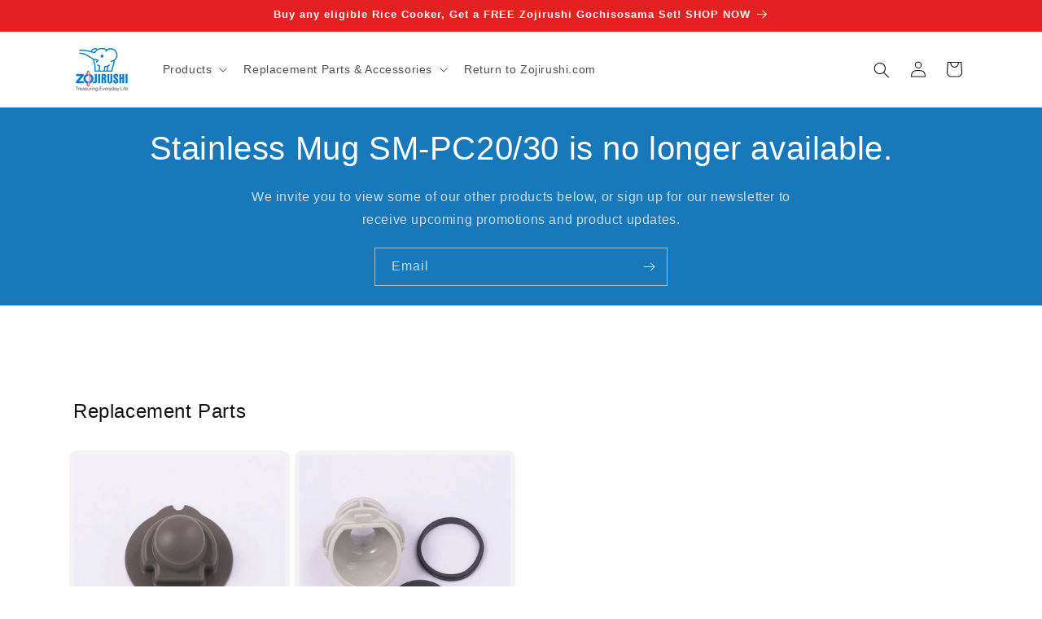

--- FILE ---
content_type: text/html; charset=utf-8
request_url: https://store.zojirushi.com/products/smpc
body_size: 59477
content:
<!doctype html>
<html class="js" lang="en">
  <head>
    <meta charset="utf-8">
    <meta http-equiv="X-UA-Compatible" content="IE=edge">
    <meta name="viewport" content="width=device-width,initial-scale=1">
    <meta name="theme-color" content="">
    <link rel="canonical" href="https://store.zojirushi.com/products/smpc">


    <!-- Google Search Console -->
    <meta name="google-site-verification" content="GSaP1_mWEGB9L-NWTshhFWCr0Pq_BXoJWGdR_l5Igg0" />
    <!-- Google Search Console -->

    
    <!-- Google Tag Manager -->
    <script>(function(w,d,s,l,i){w[l]=w[l]||[];w[l].push({'gtm.start':
    new Date().getTime(),event:'gtm.js'});var f=d.getElementsByTagName(s)[0],
    j=d.createElement(s),dl=l!='dataLayer'?'&l='+l:'';j.async=true;j.src=
    'https://www.googletagmanager.com/gtm.js?id='+i+dl;f.parentNode.insertBefore(j,f);
    })(window,document,'script','dataLayer','GTM-KMSCT3F');</script>
    <!-- End Google Tag Manager --><link rel="icon" type="image/png" href="//store.zojirushi.com/cdn/shop/files/Zo_logo.png?crop=center&height=32&v=1688421996&width=32"><title>
      Stainless Mug SM-PC20/30
 &ndash; Zojirushi Online Store</title>

    
      <meta name="description" content="This model is discontinued - SM-PC20/30. Check out www.zojirushi.com for other models.">
    

    

<meta property="og:site_name" content="Zojirushi Online Store">
<meta property="og:url" content="https://store.zojirushi.com/products/smpc">
<meta property="og:title" content="Stainless Mug SM-PC20/30">
<meta property="og:type" content="product">
<meta property="og:description" content="This model is discontinued - SM-PC20/30. Check out www.zojirushi.com for other models."><meta property="og:image" content="http://store.zojirushi.com/cdn/shop/files/SM-PC.png?v=1702870331">
  <meta property="og:image:secure_url" content="https://store.zojirushi.com/cdn/shop/files/SM-PC.png?v=1702870331">
  <meta property="og:image:width" content="1440">
  <meta property="og:image:height" content="1200"><meta property="og:price:amount" content="24.99">
  <meta property="og:price:currency" content="USD"><meta name="twitter:site" content="@zojirushiusa"><meta name="twitter:card" content="summary_large_image">
<meta name="twitter:title" content="Stainless Mug SM-PC20/30">
<meta name="twitter:description" content="This model is discontinued - SM-PC20/30. Check out www.zojirushi.com for other models.">


    <script src="//store.zojirushi.com/cdn/shop/t/195/assets/constants.js?v=132983761750457495441768370424" defer="defer"></script>
    <script src="//store.zojirushi.com/cdn/shop/t/195/assets/pubsub.js?v=158357773527763999511768370467" defer="defer"></script>
    <script src="//store.zojirushi.com/cdn/shop/t/195/assets/global.js?v=42524456750361367901768370430" defer="defer"></script>
    <script src="//store.zojirushi.com/cdn/shop/t/195/assets/details-disclosure.js?v=13653116266235556501768370426" defer="defer"></script>
    <script src="//store.zojirushi.com/cdn/shop/t/195/assets/details-modal.js?v=25581673532751508451768370427" defer="defer"></script>
    <script src="//store.zojirushi.com/cdn/shop/t/195/assets/search-form.js?v=133129549252120666541768370471" defer="defer"></script>
    <script src="//store.zojirushi.com/cdn/shop/t/195/assets/gift-button-events.js?v=58602165293159119371768370429" defer="defer"></script>
      <link href="//store.zojirushi.com/cdn/shop/t/195/assets/component-product-variant-picker.css?v=101198305663325844211768370420" rel="stylesheet" type="text/css" media="all" />
      <link href="//store.zojirushi.com/cdn/shop/t/195/assets/component-swatch-input.css?v=61683592951238328641768370423" rel="stylesheet" type="text/css" media="all" />
      <link href="//store.zojirushi.com/cdn/shop/t/195/assets/component-swatch.css?v=6811383713633888781768370423" rel="stylesheet" type="text/css" media="all" />
      <script src="//store.zojirushi.com/cdn/shop/t/195/assets/card-product-fetch.js?v=53683218843851813451768370407" defer="defer"></script>

      <style data-shopify>
        .product-card-swatch.product-form__input--swatch {
          position: relative;
          z-index: 2;
          justify-content: center;
        }
        .product-card-swatch.product-form__input--swatch .swatch-input__label {
          position: relative;
          z-index: 2;
        }
        .product-card-swatch.product-form__input {
          flex: 0 0 100%;
          padding: 0;
          max-width: 44rem;
          min-width: fit-content;
          border: none;
        }
        .product-card-swatch.product-form__input--swatch .swatch-input__input+.swatch-input__label {
          --swatch-input--size: 2rem;
          margin-top: 0.7rem;
          margin-right: 0.2rem;
          margin-bottom: 0rem;
          margin-left: 0.2rem;
        }
        .product-card-swatch .swatch-input__input+.swatch-input__label {
          
            --swatch-input--border-radius: 50%;
          
        }
        .card__information.card__information--swatch {
          padding-top: 1.3rem;
          padding-bottom: 1.3rem;
        }
      </style>
      
    


    <script src="//ajax.googleapis.com/ajax/libs/jquery/3.6.0/jquery.js" type="text/javascript"></script>

    <script>window.performance && window.performance.mark && window.performance.mark('shopify.content_for_header.start');</script><meta name="robots" content="noindex,nofollow">
<meta name="google-site-verification" content="bsdAizARHRiNHbi--0w-mncKVkbUtSsh7UNkOTMProY">
<meta id="shopify-digital-wallet" name="shopify-digital-wallet" content="/34834677900/digital_wallets/dialog">
<meta name="shopify-checkout-api-token" content="c7233dabbc16e128eff27725f6152237">
<link rel="alternate" type="application/json+oembed" href="https://store.zojirushi.com/products/smpc.oembed">
<script async="async" src="/checkouts/internal/preloads.js?locale=en-US"></script>
<link rel="preconnect" href="https://shop.app" crossorigin="anonymous">
<script async="async" src="https://shop.app/checkouts/internal/preloads.js?locale=en-US&shop_id=34834677900" crossorigin="anonymous"></script>
<script id="apple-pay-shop-capabilities" type="application/json">{"shopId":34834677900,"countryCode":"US","currencyCode":"USD","merchantCapabilities":["supports3DS"],"merchantId":"gid:\/\/shopify\/Shop\/34834677900","merchantName":"Zojirushi Online Store","requiredBillingContactFields":["postalAddress","email","phone"],"requiredShippingContactFields":["postalAddress","email","phone"],"shippingType":"shipping","supportedNetworks":["visa","masterCard","amex","discover","elo","jcb"],"total":{"type":"pending","label":"Zojirushi Online Store","amount":"1.00"},"shopifyPaymentsEnabled":true,"supportsSubscriptions":true}</script>
<script id="shopify-features" type="application/json">{"accessToken":"c7233dabbc16e128eff27725f6152237","betas":["rich-media-storefront-analytics"],"domain":"store.zojirushi.com","predictiveSearch":true,"shopId":34834677900,"locale":"en"}</script>
<script>var Shopify = Shopify || {};
Shopify.shop = "zojirushi-online.myshopify.com";
Shopify.locale = "en";
Shopify.currency = {"active":"USD","rate":"1.0"};
Shopify.country = "US";
Shopify.theme = {"name":"Copy of Rice Bowl Set GWP2026 w\/ 0114 by silk","id":153857917150,"schema_name":"Dawn","schema_version":"15.2.0","theme_store_id":null,"role":"main"};
Shopify.theme.handle = "null";
Shopify.theme.style = {"id":null,"handle":null};
Shopify.cdnHost = "store.zojirushi.com/cdn";
Shopify.routes = Shopify.routes || {};
Shopify.routes.root = "/";</script>
<script type="module">!function(o){(o.Shopify=o.Shopify||{}).modules=!0}(window);</script>
<script>!function(o){function n(){var o=[];function n(){o.push(Array.prototype.slice.apply(arguments))}return n.q=o,n}var t=o.Shopify=o.Shopify||{};t.loadFeatures=n(),t.autoloadFeatures=n()}(window);</script>
<script>
  window.ShopifyPay = window.ShopifyPay || {};
  window.ShopifyPay.apiHost = "shop.app\/pay";
  window.ShopifyPay.redirectState = null;
</script>
<script id="shop-js-analytics" type="application/json">{"pageType":"product"}</script>
<script defer="defer" async type="module" src="//store.zojirushi.com/cdn/shopifycloud/shop-js/modules/v2/client.init-shop-cart-sync_DlSlHazZ.en.esm.js"></script>
<script defer="defer" async type="module" src="//store.zojirushi.com/cdn/shopifycloud/shop-js/modules/v2/chunk.common_D16XZWos.esm.js"></script>
<script type="module">
  await import("//store.zojirushi.com/cdn/shopifycloud/shop-js/modules/v2/client.init-shop-cart-sync_DlSlHazZ.en.esm.js");
await import("//store.zojirushi.com/cdn/shopifycloud/shop-js/modules/v2/chunk.common_D16XZWos.esm.js");

  window.Shopify.SignInWithShop?.initShopCartSync?.({"fedCMEnabled":true,"windoidEnabled":true});

</script>
<script defer="defer" async type="module" src="//store.zojirushi.com/cdn/shopifycloud/shop-js/modules/v2/client.payment-terms_Bp9K0NXD.en.esm.js"></script>
<script defer="defer" async type="module" src="//store.zojirushi.com/cdn/shopifycloud/shop-js/modules/v2/chunk.common_D16XZWos.esm.js"></script>
<script defer="defer" async type="module" src="//store.zojirushi.com/cdn/shopifycloud/shop-js/modules/v2/chunk.modal_UwFWkumu.esm.js"></script>
<script type="module">
  await import("//store.zojirushi.com/cdn/shopifycloud/shop-js/modules/v2/client.payment-terms_Bp9K0NXD.en.esm.js");
await import("//store.zojirushi.com/cdn/shopifycloud/shop-js/modules/v2/chunk.common_D16XZWos.esm.js");
await import("//store.zojirushi.com/cdn/shopifycloud/shop-js/modules/v2/chunk.modal_UwFWkumu.esm.js");

  
</script>
<script>
  window.Shopify = window.Shopify || {};
  if (!window.Shopify.featureAssets) window.Shopify.featureAssets = {};
  window.Shopify.featureAssets['shop-js'] = {"shop-cart-sync":["modules/v2/client.shop-cart-sync_DKWYiEUO.en.esm.js","modules/v2/chunk.common_D16XZWos.esm.js"],"init-fed-cm":["modules/v2/client.init-fed-cm_vfPMjZAC.en.esm.js","modules/v2/chunk.common_D16XZWos.esm.js"],"init-shop-email-lookup-coordinator":["modules/v2/client.init-shop-email-lookup-coordinator_CR38P6MB.en.esm.js","modules/v2/chunk.common_D16XZWos.esm.js"],"init-shop-cart-sync":["modules/v2/client.init-shop-cart-sync_DlSlHazZ.en.esm.js","modules/v2/chunk.common_D16XZWos.esm.js"],"shop-cash-offers":["modules/v2/client.shop-cash-offers_CJw4IQ6B.en.esm.js","modules/v2/chunk.common_D16XZWos.esm.js","modules/v2/chunk.modal_UwFWkumu.esm.js"],"shop-toast-manager":["modules/v2/client.shop-toast-manager_BY778Uv6.en.esm.js","modules/v2/chunk.common_D16XZWos.esm.js"],"init-windoid":["modules/v2/client.init-windoid_DVhZdEm3.en.esm.js","modules/v2/chunk.common_D16XZWos.esm.js"],"shop-button":["modules/v2/client.shop-button_D2ZzKUPa.en.esm.js","modules/v2/chunk.common_D16XZWos.esm.js"],"avatar":["modules/v2/client.avatar_BTnouDA3.en.esm.js"],"init-customer-accounts-sign-up":["modules/v2/client.init-customer-accounts-sign-up_CQZUmjGN.en.esm.js","modules/v2/client.shop-login-button_Cu5K-F7X.en.esm.js","modules/v2/chunk.common_D16XZWos.esm.js","modules/v2/chunk.modal_UwFWkumu.esm.js"],"pay-button":["modules/v2/client.pay-button_CcBqbGU7.en.esm.js","modules/v2/chunk.common_D16XZWos.esm.js"],"init-shop-for-new-customer-accounts":["modules/v2/client.init-shop-for-new-customer-accounts_B5DR5JTE.en.esm.js","modules/v2/client.shop-login-button_Cu5K-F7X.en.esm.js","modules/v2/chunk.common_D16XZWos.esm.js","modules/v2/chunk.modal_UwFWkumu.esm.js"],"shop-login-button":["modules/v2/client.shop-login-button_Cu5K-F7X.en.esm.js","modules/v2/chunk.common_D16XZWos.esm.js","modules/v2/chunk.modal_UwFWkumu.esm.js"],"shop-follow-button":["modules/v2/client.shop-follow-button_BX8Slf17.en.esm.js","modules/v2/chunk.common_D16XZWos.esm.js","modules/v2/chunk.modal_UwFWkumu.esm.js"],"init-customer-accounts":["modules/v2/client.init-customer-accounts_DjKkmQ2w.en.esm.js","modules/v2/client.shop-login-button_Cu5K-F7X.en.esm.js","modules/v2/chunk.common_D16XZWos.esm.js","modules/v2/chunk.modal_UwFWkumu.esm.js"],"lead-capture":["modules/v2/client.lead-capture_ChWCg7nV.en.esm.js","modules/v2/chunk.common_D16XZWos.esm.js","modules/v2/chunk.modal_UwFWkumu.esm.js"],"checkout-modal":["modules/v2/client.checkout-modal_DPnpVyv-.en.esm.js","modules/v2/chunk.common_D16XZWos.esm.js","modules/v2/chunk.modal_UwFWkumu.esm.js"],"shop-login":["modules/v2/client.shop-login_leRXJtcZ.en.esm.js","modules/v2/chunk.common_D16XZWos.esm.js","modules/v2/chunk.modal_UwFWkumu.esm.js"],"payment-terms":["modules/v2/client.payment-terms_Bp9K0NXD.en.esm.js","modules/v2/chunk.common_D16XZWos.esm.js","modules/v2/chunk.modal_UwFWkumu.esm.js"]};
</script>
<script>(function() {
  var isLoaded = false;
  function asyncLoad() {
    if (isLoaded) return;
    isLoaded = true;
    var urls = ["\/\/swymv3premium-01.azureedge.net\/code\/swym-shopify.js?shop=zojirushi-online.myshopify.com","\/\/swymv3premium-01.azureedge.net\/code\/swym_isa_fb_pixel.js?shop=zojirushi-online.myshopify.com","https:\/\/cdn-app.cart-bot.net\/public\/js\/append.js?shop=zojirushi-online.myshopify.com","\/\/cdn.shopify.com\/proxy\/da1290c069ba8dee67272517c24693f7a2f65782f9f3ebe3cb3cdd34b88fb88b\/apps.bazaarvoice.com\/deployments\/zojirushi\/main_site\/production\/en_US\/bv.js?shop=zojirushi-online.myshopify.com\u0026sp-cache-control=cHVibGljLCBtYXgtYWdlPTkwMA","https:\/\/admin.revenuehunt.com\/embed.js?shop=zojirushi-online.myshopify.com","https:\/\/cdn-bundler.nice-team.net\/app\/js\/bundler.js?shop=zojirushi-online.myshopify.com","https:\/\/gifts.good-apps.co\/storage\/js\/good_free_gift-zojirushi-online.myshopify.com.js?ver=86\u0026shop=zojirushi-online.myshopify.com"];
    for (var i = 0; i < urls.length; i++) {
      var s = document.createElement('script');
      s.type = 'text/javascript';
      s.async = true;
      s.src = urls[i];
      var x = document.getElementsByTagName('script')[0];
      x.parentNode.insertBefore(s, x);
    }
  };
  if(window.attachEvent) {
    window.attachEvent('onload', asyncLoad);
  } else {
    window.addEventListener('load', asyncLoad, false);
  }
})();</script>
<script id="__st">var __st={"a":34834677900,"offset":-28800,"reqid":"87ca9695-c69a-48ce-8ded-14e89ca4da87-1768576110","pageurl":"store.zojirushi.com\/products\/smpc","u":"69ca20eabfac","p":"product","rtyp":"product","rid":5984461750432};</script>
<script>window.ShopifyPaypalV4VisibilityTracking = true;</script>
<script id="captcha-bootstrap">!function(){'use strict';const t='contact',e='account',n='new_comment',o=[[t,t],['blogs',n],['comments',n],[t,'customer']],c=[[e,'customer_login'],[e,'guest_login'],[e,'recover_customer_password'],[e,'create_customer']],r=t=>t.map((([t,e])=>`form[action*='/${t}']:not([data-nocaptcha='true']) input[name='form_type'][value='${e}']`)).join(','),a=t=>()=>t?[...document.querySelectorAll(t)].map((t=>t.form)):[];function s(){const t=[...o],e=r(t);return a(e)}const i='password',u='form_key',d=['recaptcha-v3-token','g-recaptcha-response','h-captcha-response',i],f=()=>{try{return window.sessionStorage}catch{return}},m='__shopify_v',_=t=>t.elements[u];function p(t,e,n=!1){try{const o=window.sessionStorage,c=JSON.parse(o.getItem(e)),{data:r}=function(t){const{data:e,action:n}=t;return t[m]||n?{data:e,action:n}:{data:t,action:n}}(c);for(const[e,n]of Object.entries(r))t.elements[e]&&(t.elements[e].value=n);n&&o.removeItem(e)}catch(o){console.error('form repopulation failed',{error:o})}}const l='form_type',E='cptcha';function T(t){t.dataset[E]=!0}const w=window,h=w.document,L='Shopify',v='ce_forms',y='captcha';let A=!1;((t,e)=>{const n=(g='f06e6c50-85a8-45c8-87d0-21a2b65856fe',I='https://cdn.shopify.com/shopifycloud/storefront-forms-hcaptcha/ce_storefront_forms_captcha_hcaptcha.v1.5.2.iife.js',D={infoText:'Protected by hCaptcha',privacyText:'Privacy',termsText:'Terms'},(t,e,n)=>{const o=w[L][v],c=o.bindForm;if(c)return c(t,g,e,D).then(n);var r;o.q.push([[t,g,e,D],n]),r=I,A||(h.body.append(Object.assign(h.createElement('script'),{id:'captcha-provider',async:!0,src:r})),A=!0)});var g,I,D;w[L]=w[L]||{},w[L][v]=w[L][v]||{},w[L][v].q=[],w[L][y]=w[L][y]||{},w[L][y].protect=function(t,e){n(t,void 0,e),T(t)},Object.freeze(w[L][y]),function(t,e,n,w,h,L){const[v,y,A,g]=function(t,e,n){const i=e?o:[],u=t?c:[],d=[...i,...u],f=r(d),m=r(i),_=r(d.filter((([t,e])=>n.includes(e))));return[a(f),a(m),a(_),s()]}(w,h,L),I=t=>{const e=t.target;return e instanceof HTMLFormElement?e:e&&e.form},D=t=>v().includes(t);t.addEventListener('submit',(t=>{const e=I(t);if(!e)return;const n=D(e)&&!e.dataset.hcaptchaBound&&!e.dataset.recaptchaBound,o=_(e),c=g().includes(e)&&(!o||!o.value);(n||c)&&t.preventDefault(),c&&!n&&(function(t){try{if(!f())return;!function(t){const e=f();if(!e)return;const n=_(t);if(!n)return;const o=n.value;o&&e.removeItem(o)}(t);const e=Array.from(Array(32),(()=>Math.random().toString(36)[2])).join('');!function(t,e){_(t)||t.append(Object.assign(document.createElement('input'),{type:'hidden',name:u})),t.elements[u].value=e}(t,e),function(t,e){const n=f();if(!n)return;const o=[...t.querySelectorAll(`input[type='${i}']`)].map((({name:t})=>t)),c=[...d,...o],r={};for(const[a,s]of new FormData(t).entries())c.includes(a)||(r[a]=s);n.setItem(e,JSON.stringify({[m]:1,action:t.action,data:r}))}(t,e)}catch(e){console.error('failed to persist form',e)}}(e),e.submit())}));const S=(t,e)=>{t&&!t.dataset[E]&&(n(t,e.some((e=>e===t))),T(t))};for(const o of['focusin','change'])t.addEventListener(o,(t=>{const e=I(t);D(e)&&S(e,y())}));const B=e.get('form_key'),M=e.get(l),P=B&&M;t.addEventListener('DOMContentLoaded',(()=>{const t=y();if(P)for(const e of t)e.elements[l].value===M&&p(e,B);[...new Set([...A(),...v().filter((t=>'true'===t.dataset.shopifyCaptcha))])].forEach((e=>S(e,t)))}))}(h,new URLSearchParams(w.location.search),n,t,e,['guest_login'])})(!0,!0)}();</script>
<script integrity="sha256-4kQ18oKyAcykRKYeNunJcIwy7WH5gtpwJnB7kiuLZ1E=" data-source-attribution="shopify.loadfeatures" defer="defer" src="//store.zojirushi.com/cdn/shopifycloud/storefront/assets/storefront/load_feature-a0a9edcb.js" crossorigin="anonymous"></script>
<script crossorigin="anonymous" defer="defer" src="//store.zojirushi.com/cdn/shopifycloud/storefront/assets/shopify_pay/storefront-65b4c6d7.js?v=20250812"></script>
<script data-source-attribution="shopify.dynamic_checkout.dynamic.init">var Shopify=Shopify||{};Shopify.PaymentButton=Shopify.PaymentButton||{isStorefrontPortableWallets:!0,init:function(){window.Shopify.PaymentButton.init=function(){};var t=document.createElement("script");t.src="https://store.zojirushi.com/cdn/shopifycloud/portable-wallets/latest/portable-wallets.en.js",t.type="module",document.head.appendChild(t)}};
</script>
<script data-source-attribution="shopify.dynamic_checkout.buyer_consent">
  function portableWalletsHideBuyerConsent(e){var t=document.getElementById("shopify-buyer-consent"),n=document.getElementById("shopify-subscription-policy-button");t&&n&&(t.classList.add("hidden"),t.setAttribute("aria-hidden","true"),n.removeEventListener("click",e))}function portableWalletsShowBuyerConsent(e){var t=document.getElementById("shopify-buyer-consent"),n=document.getElementById("shopify-subscription-policy-button");t&&n&&(t.classList.remove("hidden"),t.removeAttribute("aria-hidden"),n.addEventListener("click",e))}window.Shopify?.PaymentButton&&(window.Shopify.PaymentButton.hideBuyerConsent=portableWalletsHideBuyerConsent,window.Shopify.PaymentButton.showBuyerConsent=portableWalletsShowBuyerConsent);
</script>
<script data-source-attribution="shopify.dynamic_checkout.cart.bootstrap">document.addEventListener("DOMContentLoaded",(function(){function t(){return document.querySelector("shopify-accelerated-checkout-cart, shopify-accelerated-checkout")}if(t())Shopify.PaymentButton.init();else{new MutationObserver((function(e,n){t()&&(Shopify.PaymentButton.init(),n.disconnect())})).observe(document.body,{childList:!0,subtree:!0})}}));
</script>
<link id="shopify-accelerated-checkout-styles" rel="stylesheet" media="screen" href="https://store.zojirushi.com/cdn/shopifycloud/portable-wallets/latest/accelerated-checkout-backwards-compat.css" crossorigin="anonymous">
<style id="shopify-accelerated-checkout-cart">
        #shopify-buyer-consent {
  margin-top: 1em;
  display: inline-block;
  width: 100%;
}

#shopify-buyer-consent.hidden {
  display: none;
}

#shopify-subscription-policy-button {
  background: none;
  border: none;
  padding: 0;
  text-decoration: underline;
  font-size: inherit;
  cursor: pointer;
}

#shopify-subscription-policy-button::before {
  box-shadow: none;
}

      </style>
<script id="sections-script" data-sections="header" defer="defer" src="//store.zojirushi.com/cdn/shop/t/195/compiled_assets/scripts.js?14771"></script>
<script>window.performance && window.performance.mark && window.performance.mark('shopify.content_for_header.end');</script>


    <style data-shopify>
      
      
      
      
      

      
        :root,
        .color-background-1 {
          --color-background: 255,255,255;
        
          --gradient-background: #ffffff;
        

        

        --color-foreground: 18,18,18;
        --color-background-contrast: 191,191,191;
        --color-shadow: 18,18,18;
        --color-button: 226,33,32;
        --color-button-text: 255,255,255;
        --color-secondary-button: 255,255,255;
        --color-secondary-button-text: 24,120,185;
        --color-link: 24,120,185;
        --color-badge-foreground: 18,18,18;
        --color-badge-background: 255,255,255;
        --color-badge-border: 18,18,18;
        --payment-terms-background-color: rgb(255 255 255);
      }
      
        
        .color-background-2 {
          --color-background: 243,243,243;
        
          --gradient-background: #f3f3f3;
        

        

        --color-foreground: 18,18,18;
        --color-background-contrast: 179,179,179;
        --color-shadow: 18,18,18;
        --color-button: 18,18,18;
        --color-button-text: 243,243,243;
        --color-secondary-button: 243,243,243;
        --color-secondary-button-text: 18,18,18;
        --color-link: 18,18,18;
        --color-badge-foreground: 18,18,18;
        --color-badge-background: 243,243,243;
        --color-badge-border: 18,18,18;
        --payment-terms-background-color: rgb(243 243 243);
      }
      
        
        .color-inverse {
          --color-background: 18,18,18;
        
          --gradient-background: #121212;
        

        

        --color-foreground: 255,255,255;
        --color-background-contrast: 146,146,146;
        --color-shadow: 18,18,18;
        --color-button: 255,255,255;
        --color-button-text: 18,18,18;
        --color-secondary-button: 18,18,18;
        --color-secondary-button-text: 255,255,255;
        --color-link: 255,255,255;
        --color-badge-foreground: 255,255,255;
        --color-badge-background: 18,18,18;
        --color-badge-border: 255,255,255;
        --payment-terms-background-color: rgb(18 18 18);
      }
      
        
        .color-accent-1 {
          --color-background: 226,33,32;
        
          --gradient-background: #e22120;
        

        

        --color-foreground: 255,255,255;
        --color-background-contrast: 115,16,15;
        --color-shadow: 18,18,18;
        --color-button: 255,255,255;
        --color-button-text: 226,33,32;
        --color-secondary-button: 226,33,32;
        --color-secondary-button-text: 255,255,255;
        --color-link: 255,255,255;
        --color-badge-foreground: 255,255,255;
        --color-badge-background: 226,33,32;
        --color-badge-border: 255,255,255;
        --payment-terms-background-color: rgb(226 33 32);
      }
      
        
        .color-accent-2 {
          --color-background: 24,120,185;
        
          --gradient-background: #1878b9;
        

        

        --color-foreground: 255,255,255;
        --color-background-contrast: 9,47,72;
        --color-shadow: 18,18,18;
        --color-button: 255,255,255;
        --color-button-text: 24,120,185;
        --color-secondary-button: 24,120,185;
        --color-secondary-button-text: 255,255,255;
        --color-link: 255,255,255;
        --color-badge-foreground: 255,255,255;
        --color-badge-background: 24,120,185;
        --color-badge-border: 255,255,255;
        --payment-terms-background-color: rgb(24 120 185);
      }
      
        
        .color-scheme-756a4031-594e-4b37-811c-1ac423fd94c6 {
          --color-background: 255,255,255;
        
          --gradient-background: #ffffff;
        

        

        --color-foreground: 18,18,18;
        --color-background-contrast: 191,191,191;
        --color-shadow: 18,18,18;
        --color-button: 18,18,18;
        --color-button-text: 255,255,255;
        --color-secondary-button: 255,255,255;
        --color-secondary-button-text: 18,18,18;
        --color-link: 18,18,18;
        --color-badge-foreground: 18,18,18;
        --color-badge-background: 255,255,255;
        --color-badge-border: 18,18,18;
        --payment-terms-background-color: rgb(255 255 255);
      }
      
        
        .color-scheme-9cb53a30-fc6a-460b-9399-21157e87bd60 {
          --color-background: 248,234,214;
        
          --gradient-background: #f8ead6;
        

        

        --color-foreground: 18,18,18;
        --color-background-contrast: 229,178,105;
        --color-shadow: 18,18,18;
        --color-button: 4,4,4;
        --color-button-text: 255,255,255;
        --color-secondary-button: 248,234,214;
        --color-secondary-button-text: 0,0,0;
        --color-link: 0,0,0;
        --color-badge-foreground: 18,18,18;
        --color-badge-background: 248,234,214;
        --color-badge-border: 18,18,18;
        --payment-terms-background-color: rgb(248 234 214);
      }
      
        
        .color-scheme-11c6d45c-3a0c-4acf-bbab-5db620d55203 {
          --color-background: 242,247,255;
        
          --gradient-background: #f2f7ff;
        

        

        --color-foreground: 18,18,18;
        --color-background-contrast: 114,169,255;
        --color-shadow: 18,18,18;
        --color-button: 4,4,4;
        --color-button-text: 255,255,255;
        --color-secondary-button: 242,247,255;
        --color-secondary-button-text: 0,0,0;
        --color-link: 0,0,0;
        --color-badge-foreground: 18,18,18;
        --color-badge-background: 242,247,255;
        --color-badge-border: 18,18,18;
        --payment-terms-background-color: rgb(242 247 255);
      }
      
        
        .color-scheme-03c35010-6554-4a6f-a58f-76781c662973 {
          --color-background: 255,255,255;
        
          --gradient-background: #ffffff;
        

        

        --color-foreground: 226,33,32;
        --color-background-contrast: 191,191,191;
        --color-shadow: 18,18,18;
        --color-button: 195,195,195;
        --color-button-text: 18,18,18;
        --color-secondary-button: 255,255,255;
        --color-secondary-button-text: 195,195,195;
        --color-link: 195,195,195;
        --color-badge-foreground: 226,33,32;
        --color-badge-background: 255,255,255;
        --color-badge-border: 226,33,32;
        --payment-terms-background-color: rgb(255 255 255);
      }
      
        
        .color-scheme-2a48e827-48de-4ffe-aac7-75e9d8894c40 {
          --color-background: 0,0,0;
        
          --gradient-background: rgba(0,0,0,0);
        

        

        --color-foreground: 56,103,48;
        --color-background-contrast: 128,128,128;
        --color-shadow: 18,18,18;
        --color-button: 56,103,48;
        --color-button-text: 255,255,255;
        --color-secondary-button: 0,0,0;
        --color-secondary-button-text: 56,103,48;
        --color-link: 56,103,48;
        --color-badge-foreground: 56,103,48;
        --color-badge-background: 0,0,0;
        --color-badge-border: 56,103,48;
        --payment-terms-background-color: rgb(0 0 0);
      }
      
        
        .color-scheme-85ca3ebb-e8db-4653-ab3c-7a0185c09001 {
          --color-background: 56,103,48;
        
          --gradient-background: #386730;
        

        

        --color-foreground: 255,255,255;
        --color-background-contrast: 9,16,7;
        --color-shadow: 18,18,18;
        --color-button: 226,33,32;
        --color-button-text: 255,255,255;
        --color-secondary-button: 56,103,48;
        --color-secondary-button-text: 24,120,185;
        --color-link: 24,120,185;
        --color-badge-foreground: 255,255,255;
        --color-badge-background: 56,103,48;
        --color-badge-border: 255,255,255;
        --payment-terms-background-color: rgb(56 103 48);
      }
      
        
        .color-scheme-7e1f9d5d-8c4f-4163-beca-9af5b32cd98c {
          --color-background: 255,255,255;
        
          --gradient-background: #ffffff;
        

        

        --color-foreground: 18,18,18;
        --color-background-contrast: 191,191,191;
        --color-shadow: 18,18,18;
        --color-button: 24,120,185;
        --color-button-text: 255,255,255;
        --color-secondary-button: 255,255,255;
        --color-secondary-button-text: 24,120,185;
        --color-link: 24,120,185;
        --color-badge-foreground: 18,18,18;
        --color-badge-background: 255,255,255;
        --color-badge-border: 18,18,18;
        --payment-terms-background-color: rgb(255 255 255);
      }
      
        
        .color-scheme-f258fa40-790b-4c4f-83d5-04db525b384d {
          --color-background: 255,255,255;
        
          --gradient-background: #ffffff;
        

        

        --color-foreground: 4,4,4;
        --color-background-contrast: 191,191,191;
        --color-shadow: 18,18,18;
        --color-button: 226,33,32;
        --color-button-text: 255,255,255;
        --color-secondary-button: 255,255,255;
        --color-secondary-button-text: 24,120,185;
        --color-link: 24,120,185;
        --color-badge-foreground: 4,4,4;
        --color-badge-background: 255,255,255;
        --color-badge-border: 4,4,4;
        --payment-terms-background-color: rgb(255 255 255);
      }
      

      body, .color-background-1, .color-background-2, .color-inverse, .color-accent-1, .color-accent-2, .color-scheme-756a4031-594e-4b37-811c-1ac423fd94c6, .color-scheme-9cb53a30-fc6a-460b-9399-21157e87bd60, .color-scheme-11c6d45c-3a0c-4acf-bbab-5db620d55203, .color-scheme-03c35010-6554-4a6f-a58f-76781c662973, .color-scheme-2a48e827-48de-4ffe-aac7-75e9d8894c40, .color-scheme-85ca3ebb-e8db-4653-ab3c-7a0185c09001, .color-scheme-7e1f9d5d-8c4f-4163-beca-9af5b32cd98c, .color-scheme-f258fa40-790b-4c4f-83d5-04db525b384d {
        color: rgba(var(--color-foreground), 0.75);
        background-color: rgb(var(--color-background));
      }

      :root {
        --font-body-family: Helvetica, Arial, sans-serif;
        --font-body-style: normal;
        --font-body-weight: 400;
        --font-body-weight-bold: 700;

        --font-heading-family: Helvetica, Arial, sans-serif;
        --font-heading-style: normal;
        --font-heading-weight: 400;

        --font-body-scale: 1.0;
        --font-heading-scale: 1.0;

        --media-padding: px;
        --media-border-opacity: 0.05;
        --media-border-width: 1px;
        --media-radius: 0px;
        --media-shadow-opacity: 0.0;
        --media-shadow-horizontal-offset: 0px;
        --media-shadow-vertical-offset: 0px;
        --media-shadow-blur-radius: 0px;
        --media-shadow-visible: 0;

        --page-width: 120rem;
        --page-width-margin: 0rem;

        --product-card-image-padding: 0.6rem;
        --product-card-corner-radius: 1.0rem;
        --product-card-text-alignment: left;
        --product-card-border-width: 0.0rem;
        --product-card-border-opacity: 0.0;
        --product-card-shadow-opacity: 0.0;
        --product-card-shadow-visible: 0;
        --product-card-shadow-horizontal-offset: 0.0rem;
        --product-card-shadow-vertical-offset: 0.0rem;
        --product-card-shadow-blur-radius: 0.0rem;

        --collection-card-image-padding: 0.0rem;
        --collection-card-corner-radius: 0.0rem;
        --collection-card-text-alignment: left;
        --collection-card-border-width: 0.0rem;
        --collection-card-border-opacity: 0.0;
        --collection-card-shadow-opacity: 0.1;
        --collection-card-shadow-visible: 1;
        --collection-card-shadow-horizontal-offset: 0.0rem;
        --collection-card-shadow-vertical-offset: 0.0rem;
        --collection-card-shadow-blur-radius: 0.0rem;

        --blog-card-image-padding: 0.0rem;
        --blog-card-corner-radius: 0.0rem;
        --blog-card-text-alignment: left;
        --blog-card-border-width: 0.0rem;
        --blog-card-border-opacity: 0.0;
        --blog-card-shadow-opacity: 0.1;
        --blog-card-shadow-visible: 1;
        --blog-card-shadow-horizontal-offset: 0.0rem;
        --blog-card-shadow-vertical-offset: 0.0rem;
        --blog-card-shadow-blur-radius: 0.0rem;

        --badge-corner-radius: 4.0rem;

        --popup-border-width: 1px;
        --popup-border-opacity: 0.1;
        --popup-corner-radius: 0px;
        --popup-shadow-opacity: 0.0;
        --popup-shadow-horizontal-offset: 0px;
        --popup-shadow-vertical-offset: 0px;
        --popup-shadow-blur-radius: 0px;

        --drawer-border-width: 1px;
        --drawer-border-opacity: 0.1;
        --drawer-shadow-opacity: 0.0;
        --drawer-shadow-horizontal-offset: 0px;
        --drawer-shadow-vertical-offset: 0px;
        --drawer-shadow-blur-radius: 0px;

        --spacing-sections-desktop: 0px;
        --spacing-sections-mobile: 0px;

        --grid-desktop-vertical-spacing: 8px;
        --grid-desktop-horizontal-spacing: 8px;
        --grid-mobile-vertical-spacing: 4px;
        --grid-mobile-horizontal-spacing: 4px;

        --text-boxes-border-opacity: 0.0;
        --text-boxes-border-width: 0px;
        --text-boxes-radius: 0px;
        --text-boxes-shadow-opacity: 0.0;
        --text-boxes-shadow-visible: 0;
        --text-boxes-shadow-horizontal-offset: 0px;
        --text-boxes-shadow-vertical-offset: 0px;
        --text-boxes-shadow-blur-radius: 0px;

        --buttons-radius: 0px;
        --buttons-radius-outset: 0px;
        --buttons-border-width: 1px;
        --buttons-border-opacity: 1.0;
        --buttons-shadow-opacity: 0.0;
        --buttons-shadow-visible: 0;
        --buttons-shadow-horizontal-offset: 0px;
        --buttons-shadow-vertical-offset: 0px;
        --buttons-shadow-blur-radius: 0px;
        --buttons-border-offset: 0px;

        --inputs-radius: 0px;
        --inputs-border-width: 1px;
        --inputs-border-opacity: 0.55;
        --inputs-shadow-opacity: 0.0;
        --inputs-shadow-horizontal-offset: 0px;
        --inputs-margin-offset: 0px;
        --inputs-shadow-vertical-offset: 0px;
        --inputs-shadow-blur-radius: 0px;
        --inputs-radius-outset: 0px;

        --variant-pills-radius: 40px;
        --variant-pills-border-width: 1px;
        --variant-pills-border-opacity: 0.55;
        --variant-pills-shadow-opacity: 0.0;
        --variant-pills-shadow-horizontal-offset: 0px;
        --variant-pills-shadow-vertical-offset: 0px;
        --variant-pills-shadow-blur-radius: 0px;
      }

      *,
      *::before,
      *::after {
        box-sizing: inherit;
      }

      html {
        box-sizing: border-box;
        font-size: calc(var(--font-body-scale) * 62.5%);
        height: 100%;
      }

      body {
        display: grid;
        grid-template-rows: auto auto 1fr auto;
        grid-template-columns: 100%;
        min-height: 100%;
        margin: 0;
        font-size: 1.5rem;
        letter-spacing: 0.06rem;
        line-height: calc(1 + 0.8 / var(--font-body-scale));
        font-family: var(--font-body-family);
        font-style: var(--font-body-style);
        font-weight: var(--font-body-weight);
      }

      @media screen and (min-width: 750px) {
        body {
          font-size: 1.6rem;
        }
      }
    </style>

    <link href="//store.zojirushi.com/cdn/shop/t/195/assets/base.css?v=36373768395797576571768370407" rel="stylesheet" type="text/css" media="all" />
    <link rel="stylesheet" href="//store.zojirushi.com/cdn/shop/t/195/assets/component-cart-items.css?v=123238115697927560811768370411" media="print" onload="this.media='all'"><link
        rel="stylesheet"
        href="//store.zojirushi.com/cdn/shop/t/195/assets/component-predictive-search.css?v=118923337488134913561768370419"
        media="print"
        onload="this.media='all'"
      ><script>
      if (Shopify.designMode) {
        document.documentElement.classList.add('shopify-design-mode');
      }
    </script>
    <script>

    window.Samita = window.Samita || {}
    Samita.ProductLabelsParams = Samita.ProductLabelsParams || {}
    Samita.ProductLabelsParams.selectors = {
      productImageSelectors: [".media > img"]
    }
    
    </script>
  <script type="text/javascript">
    (function(c,l,a,r,i,t,y){
        c[a]=c[a]||function(){(c[a].q=c[a].q||[]).push(arguments)};
        t=l.createElement(r);t.async=1;t.src="https://www.clarity.ms/tag/"+i;
        y=l.getElementsByTagName(r)[0];y.parentNode.insertBefore(t,y);
    })(window, document, "clarity", "script", "cz1v56guz5");
</script>

    
<link href="//store.zojirushi.com/cdn/shop/t/195/assets/custom-ada-style.css?v=131563851458004931771768370425" rel="stylesheet" type="text/css" media="all" />

  <!-- BEGIN app block: shopify://apps/cartbot/blocks/cartbot-script-append/f7a44e3b-3901-4412-9d5a-3db0980a9db0 --><script defer="defer">
	/**	Cartbot script loader, version number: 2.0 */
	(function(){
		var loadScript=function(a,b){var c=document.createElement("script");c.type="text/javascript",c.readyState?c.onreadystatechange=function(){("loaded"==c.readyState||"complete"==c.readyState)&&(c.onreadystatechange=null,b())}:c.onload=function(){b()},c.src=a,document.getElementsByTagName("head")[0].appendChild(c)};
		appendScriptUrl('zojirushi-online.myshopify.com');

		// get script url and append timestamp of last change
		function appendScriptUrl(shop) {

			var timeStamp 			= Math.floor(Date.now() / (1000*1*1));
			var timestampUrl 		= 'https://app.cart-bot.net/public/status/shop/'+shop+'.js?'+timeStamp;
			var backupTimestampUrl 	= 'https://cdn-app.cart-bot.net/public/status/shop/'+shop+'.js?'+timeStamp;

			loadScript(timestampUrl, function() {
				// Append app script
				if (typeof giftbee_settings_updated == 'undefined') {
					giftbee_settings_updated = 'default-by-script';
				}

				var scriptUrl = "https://cdn-app.cart-bot.net/public/js/main.js?shop="+shop+"&"+giftbee_settings_updated;

				loadScript(scriptUrl, function(){});
			}, function() {
				// Failure
				loadScript(backupTimestampUrl, function() {
					// Append app script
					if (typeof giftbee_settings_updated == 'undefined') {
						giftbee_settings_updated = 'default-by-script';
					}

					var scriptUrl = "https://cdn-app.cart-bot.net/public/js/main.js?shop="+shop+"&"+giftbee_settings_updated;

					loadScript(scriptUrl, function(){});
				}, function() {});
			});
		}
	})();

	var CartBotScriptAppended = true;
</script>

<!-- END app block --><!-- BEGIN app block: shopify://apps/blockify-fraud-filter/blocks/app_embed/2e3e0ba5-0e70-447a-9ec5-3bf76b5ef12e --> 
 
 
    <script>
        window.blockifyShopIdentifier = "zojirushi-online.myshopify.com";
        window.ipBlockerMetafields = "{\"showOverlayByPass\":false,\"disableSpyExtensions\":false,\"blockUnknownBots\":false,\"activeApp\":true,\"blockByMetafield\":true,\"visitorAnalytic\":false,\"showWatermark\":true,\"token\":\"eyJhbGciOiJIUzI1NiIsInR5cCI6IkpXVCJ9.eyJpZGVudGlmaWVySWQiOiJ6b2ppcnVzaGktb25saW5lLm15c2hvcGlmeS5jb20iLCJpYXQiOjE3NDgzODAxMDd9.YQUJsn1Aa8d0jhymTi6BDu6w2vo1iJmDUyC0FvSetkk\"}";
        window.blockifyRules = "{\"whitelist\":[],\"blacklist\":[]}";
        window.ipblockerBlockTemplate = "{\"customCss\":\"#blockify---container{--bg-blockify: #fff;position:relative}#blockify---container::after{content:'';position:absolute;inset:0;background-repeat:no-repeat !important;background-size:cover !important;background:var(--bg-blockify);z-index:0}#blockify---container #blockify---container__inner{display:flex;flex-direction:column;align-items:center;position:relative;z-index:1}#blockify---container #blockify---container__inner #blockify-block-content{display:flex;flex-direction:column;align-items:center;text-align:center}#blockify---container #blockify---container__inner #blockify-block-content #blockify-block-superTitle{display:none !important}#blockify---container #blockify---container__inner #blockify-block-content #blockify-block-title{font-size:313%;font-weight:bold;margin-top:1em}@media only screen and (min-width: 768px) and (max-width: 1199px){#blockify---container #blockify---container__inner #blockify-block-content #blockify-block-title{font-size:188%}}@media only screen and (max-width: 767px){#blockify---container #blockify---container__inner #blockify-block-content #blockify-block-title{font-size:107%}}#blockify---container #blockify---container__inner #blockify-block-content #blockify-block-description{font-size:125%;margin:1.5em;line-height:1.5}@media only screen and (min-width: 768px) and (max-width: 1199px){#blockify---container #blockify---container__inner #blockify-block-content #blockify-block-description{font-size:88%}}@media only screen and (max-width: 767px){#blockify---container #blockify---container__inner #blockify-block-content #blockify-block-description{font-size:107%}}#blockify---container #blockify---container__inner #blockify-block-content #blockify-block-description #blockify-block-text-blink{display:none !important}#blockify---container #blockify---container__inner #blockify-logo-block-image{position:relative;width:400px;height:auto;max-height:300px}@media only screen and (max-width: 767px){#blockify---container #blockify---container__inner #blockify-logo-block-image{width:200px}}#blockify---container #blockify---container__inner #blockify-logo-block-image::before{content:'';display:block;padding-bottom:56.2%}#blockify---container #blockify---container__inner #blockify-logo-block-image img{position:absolute;top:0;left:0;width:100%;height:100%;object-fit:contain}\\n\",\"logoImage\":{\"active\":true,\"value\":\"https:\/\/storage.synctrack.io\/megamind-fraud\/assets\/default-thumbnail.png\",\"altText\":\"Red octagonal stop sign with a black hand symbol in the center, indicating a warning or prohibition\"},\"superTitle\":{\"active\":false,\"text\":\"403\",\"color\":\"#899df1\"},\"title\":{\"active\":true,\"text\":\"Access Denied\",\"color\":\"#000\"},\"description\":{\"active\":true,\"text\":\"The site owner may have set restrictions that prevent you from accessing the site. Please contact the site owner for access.\",\"color\":\"#000\"},\"background\":{\"active\":true,\"value\":\"#fff\",\"type\":\"1\",\"colorFrom\":null,\"colorTo\":null}}";

        
            window.blockifyProductCollections = [417461240030,422513574110];
        
    </script>
<link href="https://cdn.shopify.com/extensions/019bc61e-5a2c-71e1-9b16-ae80802f2aca/blockify-shopify-287/assets/blockify-embed.min.js" as="script" type="text/javascript" rel="preload"><link href="https://cdn.shopify.com/extensions/019bc61e-5a2c-71e1-9b16-ae80802f2aca/blockify-shopify-287/assets/prevent-bypass-script.min.js" as="script" type="text/javascript" rel="preload">
<script type="text/javascript">
    window.blockifyBaseUrl = 'https://fraud.blockifyapp.com/s/api';
    window.blockifyPublicUrl = 'https://fraud.blockifyapp.com/s/api/public';
    window.bucketUrl = 'https://storage.synctrack.io/megamind-fraud';
    window.storefrontApiUrl  = 'https://fraud.blockifyapp.com/p/api';
</script>
<script type="text/javascript">
  window.blockifyChecking = true;
</script>
<script id="blockifyScriptByPass" type="text/javascript" src=https://cdn.shopify.com/extensions/019bc61e-5a2c-71e1-9b16-ae80802f2aca/blockify-shopify-287/assets/prevent-bypass-script.min.js async></script>
<script id="blockifyScriptTag" type="text/javascript" src=https://cdn.shopify.com/extensions/019bc61e-5a2c-71e1-9b16-ae80802f2aca/blockify-shopify-287/assets/blockify-embed.min.js async></script>


<!-- END app block --><!-- BEGIN app block: shopify://apps/sami-product-labels/blocks/app-embed-block/b9b44663-5d51-4be1-8104-faedd68da8c5 --><script type="text/javascript">
  window.Samita = window.Samita || {};
  Samita.ProductLabels = Samita.ProductLabels || {};
  Samita.ProductLabels.locale  = {"shop_locale":{"locale":"en","enabled":true,"primary":true,"published":true}};
  Samita.ProductLabels.page = {title : document.title.replaceAll('"', "'"), href : window.location.href, type: "product", page_id: ""};
  Samita.ProductLabels.dataShop = Samita.ProductLabels.dataShop || {};Samita.ProductLabels.dataShop = {"install":1,"configuration":{"money_format":"${{amount}}"},"pricing":{"plan":"BETA","features":{"chose_product_form_collections_tag":true,"design_custom_unlimited_position":true,"design_countdown_timer_label_badge":true,"design_text_hover_label_badge":true,"label_display_product_page_first_image":false,"choose_product_variants":true,"choose_country_restriction":false,"conditions_specific_products":-1,"conditions_include_exclude_product_tag":true,"conditions_inventory_status":true,"conditions_sale_products":false,"conditions_customer_tag":true,"conditions_products_created_published":true,"conditions_set_visibility_date_time":true,"conditions_work_with_metafields":false,"images_samples":{"collections":["payment","fresh_green","free_labels","custom","suggestions_for_you","all","valentine","beauty","new","newArrival","discount","sale","comboOffers","quality","bestseller","blackFriday","newYear","free","fewLeft","earthDay","laborDay","boxingDay","christmas","preOrder"]},"badges_labels_conditions":{"fields":["ALL","PRODUCTS","TITLE","TYPE","VENDOR","VARIANT_PRICE","COMPARE_PRICE","SALE_PRICE","TAG","WEIGHT","CREATE","PUBLISH","INVENTORY","VARIANT_INVENTORY","VARIANTS","COLLECTIONS","CUSTOMER","CUSTOMER_TAG","CUSTOMER_ORDER_COUNT","CUSTOMER_TOTAL_SPENT","CUSTOMER_PURCHASE","CUSTOMER_COMPANY_NAME","PAGE"]},"create_image_ai_generated":false}},"settings":{"notUseSearchFileApp":false,"general":{"maximum_condition":"3"},"watermark":false,"translations":{"default":{"Days":"d","Hours":"h","Minutes":"m","Seconds":"s"}},"image_creations":[]},"url":"zojirushi-online.myshopify.com","base_app_url":"https://label.samita.io/","app_url":"https://d3g7uyxz2n998u.cloudfront.net/","storefront_access_token":"314197d31ccc4045549f4af385c3bd53"};Samita.ProductLabels.dataShop.configuration.money_format = "${{amount}}";if (typeof Shopify!= "undefined" && Shopify?.theme?.role != "main") {Samita.ProductLabels.dataShop.settings.notUseSearchFileApp = false;}
  Samita.ProductLabels.theme_id =null;
  Samita.ProductLabels.products = Samita.ProductLabels.products || [];Samita.ProductLabels.product ={"id":5984461750432,"title":"Stainless Mug SM-PC20\/30","handle":"smpc","description":"\u003cp\u003e\u003cspan data-mce-fragment=\"1\"\u003eThe Stainless Mug features a stainless steel vacuum insulation that keeps beverages hot or cold for hours. The tight fitted flip open lid with a safety lock makes drinking from the mug easy and prevents the lid from opening accidentally.\u003c\/span\u003e\u003c\/p\u003e\n\u003cul\u003e\n\u003cli\u003eStainless steel vacuum insulation keeps beverages hot or cold for hours\u003c\/li\u003e\n\u003cli\u003e2-step lid release process prevents excess condensation on the stopper form being flung off while the lid opens\u003c\/li\u003e\n\u003cli\u003eAir vent on the mouthpiece allows beverages to flow out smoothly, without gushing or overflowing\u003c\/li\u003e\n\u003cli\u003eTight fitted flip-open lid keeps beverages hotter or colder\u003c\/li\u003e\n\u003cli\u003eA special manufacturing technique was used to make the body ultra-lightweight and compact\u003c\/li\u003e\n\u003cli\u003e1-1\/4” (3cm) wide mouth opening\u003c\/li\u003e\n\u003cli\u003e\u003cspan\u003eEasy-to-clean nonstick coated interior\u003c\/span\u003e\u003c\/li\u003e\n\u003cli\u003eMade of BPA-free plastic and stainless steel\u003c\/li\u003e\n\u003c\/ul\u003e","published_at":"2021-02-05T11:55:34-08:00","created_at":"2021-01-13T15:02:43-08:00","vendor":"Zojirushi","type":"Vacuum Insulated Mugs","tags":["discontinued","parts-available","ribbon-exclude","swym-disabled"],"price":2499,"price_min":2499,"price_max":4449,"available":false,"price_varies":true,"compare_at_price":4199,"compare_at_price_min":4199,"compare_at_price_max":4449,"compare_at_price_varies":true,"variants":[{"id":37742018232480,"title":"7 oz. \/ 0.2 liter \/ White (-WA)","option1":"7 oz. \/ 0.2 liter","option2":"White (-WA)","option3":null,"sku":"SM-PC20WA","requires_shipping":true,"taxable":true,"featured_image":{"id":21076050378912,"product_id":5984461750432,"position":7,"created_at":"2021-01-13T15:02:47-08:00","updated_at":"2023-12-17T19:32:11-08:00","alt":"SM-PC20-WA","width":2000,"height":2000,"src":"\/\/store.zojirushi.com\/cdn\/shop\/products\/SM-PC20WA.jpg?v=1702870331","variant_ids":[37742018232480]},"available":false,"name":"Stainless Mug SM-PC20\/30 - 7 oz. \/ 0.2 liter \/ White (-WA)","public_title":"7 oz. \/ 0.2 liter \/ White (-WA)","options":["7 oz. \/ 0.2 liter","White (-WA)"],"price":2499,"weight":198,"compare_at_price":4199,"inventory_management":"shopify","barcode":"4974305217837","featured_media":{"alt":"SM-PC20-WA","id":13252755194016,"position":7,"preview_image":{"aspect_ratio":1.0,"height":2000,"width":2000,"src":"\/\/store.zojirushi.com\/cdn\/shop\/products\/SM-PC20WA.jpg?v=1702870331"}},"requires_selling_plan":false,"selling_plan_allocations":[],"quantity_rule":{"min":1,"max":null,"increment":1}},{"id":37742018265248,"title":"7 oz. \/ 0.2 liter \/ Coral Pink (-PV)","option1":"7 oz. \/ 0.2 liter","option2":"Coral Pink (-PV)","option3":null,"sku":"SM-PC20PV","requires_shipping":true,"taxable":true,"featured_image":{"id":21076050542752,"product_id":5984461750432,"position":6,"created_at":"2021-01-13T15:02:48-08:00","updated_at":"2023-12-17T19:32:11-08:00","alt":"SM-PC20-PV","width":2000,"height":2000,"src":"\/\/store.zojirushi.com\/cdn\/shop\/products\/SM-PC20PV.jpg?v=1702870331","variant_ids":[37742018265248]},"available":false,"name":"Stainless Mug SM-PC20\/30 - 7 oz. \/ 0.2 liter \/ Coral Pink (-PV)","public_title":"7 oz. \/ 0.2 liter \/ Coral Pink (-PV)","options":["7 oz. \/ 0.2 liter","Coral Pink (-PV)"],"price":4199,"weight":198,"compare_at_price":null,"inventory_management":"shopify","barcode":"4974305217820","featured_media":{"alt":"SM-PC20-PV","id":13252755161248,"position":6,"preview_image":{"aspect_ratio":1.0,"height":2000,"width":2000,"src":"\/\/store.zojirushi.com\/cdn\/shop\/products\/SM-PC20PV.jpg?v=1702870331"}},"requires_selling_plan":false,"selling_plan_allocations":[],"quantity_rule":{"min":1,"max":null,"increment":1}},{"id":37742018298016,"title":"10 oz. \/ 0.3 liter \/ White (-WA)","option1":"10 oz. \/ 0.3 liter","option2":"White (-WA)","option3":null,"sku":"SM-PC30WA","requires_shipping":true,"taxable":true,"featured_image":{"id":21076050575520,"product_id":5984461750432,"position":9,"created_at":"2021-01-13T15:02:48-08:00","updated_at":"2023-12-17T19:32:11-08:00","alt":"SM-PC30-WA","width":2000,"height":2000,"src":"\/\/store.zojirushi.com\/cdn\/shop\/products\/SM-PC30WA.jpg?v=1702870331","variant_ids":[37742018298016]},"available":false,"name":"Stainless Mug SM-PC20\/30 - 10 oz. \/ 0.3 liter \/ White (-WA)","public_title":"10 oz. \/ 0.3 liter \/ White (-WA)","options":["10 oz. \/ 0.3 liter","White (-WA)"],"price":4449,"weight":227,"compare_at_price":null,"inventory_management":"shopify","barcode":"4974305217851","featured_media":{"alt":"SM-PC30-WA","id":13252755259552,"position":9,"preview_image":{"aspect_ratio":1.0,"height":2000,"width":2000,"src":"\/\/store.zojirushi.com\/cdn\/shop\/products\/SM-PC30WA.jpg?v=1702870331"}},"requires_selling_plan":false,"selling_plan_allocations":[],"quantity_rule":{"min":1,"max":null,"increment":1}},{"id":37742018330784,"title":"10 oz. \/ 0.3 liter \/ Navy (-AD)","option1":"10 oz. \/ 0.3 liter","option2":"Navy (-AD)","option3":null,"sku":"SM-PC30AD","requires_shipping":true,"taxable":true,"featured_image":{"id":21076050346144,"product_id":5984461750432,"position":8,"created_at":"2021-01-13T15:02:47-08:00","updated_at":"2023-12-17T19:32:11-08:00","alt":"SM-PC30-AD","width":2000,"height":2000,"src":"\/\/store.zojirushi.com\/cdn\/shop\/products\/SM-PC30AD.jpg?v=1702870331","variant_ids":[37742018330784]},"available":false,"name":"Stainless Mug SM-PC20\/30 - 10 oz. \/ 0.3 liter \/ Navy (-AD)","public_title":"10 oz. \/ 0.3 liter \/ Navy (-AD)","options":["10 oz. \/ 0.3 liter","Navy (-AD)"],"price":2699,"weight":227,"compare_at_price":4449,"inventory_management":"shopify","barcode":"4974305217844","featured_media":{"alt":"SM-PC30-AD","id":13252755226784,"position":8,"preview_image":{"aspect_ratio":1.0,"height":2000,"width":2000,"src":"\/\/store.zojirushi.com\/cdn\/shop\/products\/SM-PC30AD.jpg?v=1702870331"}},"requires_selling_plan":false,"selling_plan_allocations":[],"quantity_rule":{"min":1,"max":null,"increment":1}}],"images":["\/\/store.zojirushi.com\/cdn\/shop\/files\/SM-PC.png?v=1702870331","\/\/store.zojirushi.com\/cdn\/shop\/products\/259.3.jpg?v=1702870331","\/\/store.zojirushi.com\/cdn\/shop\/products\/259.4.jpg?v=1702870331","\/\/store.zojirushi.com\/cdn\/shop\/products\/259.5.jpg?v=1702870331","\/\/store.zojirushi.com\/cdn\/shop\/products\/259.6.jpg?v=1702870331","\/\/store.zojirushi.com\/cdn\/shop\/products\/SM-PC20PV.jpg?v=1702870331","\/\/store.zojirushi.com\/cdn\/shop\/products\/SM-PC20WA.jpg?v=1702870331","\/\/store.zojirushi.com\/cdn\/shop\/products\/SM-PC30AD.jpg?v=1702870331","\/\/store.zojirushi.com\/cdn\/shop\/products\/SM-PC30WA.jpg?v=1702870331"],"featured_image":"\/\/store.zojirushi.com\/cdn\/shop\/files\/SM-PC.png?v=1702870331","options":["Size","Color"],"media":[{"alt":"Stainless Mug SM-PC20\/30","id":32800253771998,"position":1,"preview_image":{"aspect_ratio":1.2,"height":1200,"width":1440,"src":"\/\/store.zojirushi.com\/cdn\/shop\/files\/SM-PC.png?v=1702870331"},"aspect_ratio":1.2,"height":1200,"media_type":"image","src":"\/\/store.zojirushi.com\/cdn\/shop\/files\/SM-PC.png?v=1702870331","width":1440},{"alt":"Stopper disassembles for thorough cleaning","id":13252755030176,"position":2,"preview_image":{"aspect_ratio":1.0,"height":480,"width":480,"src":"\/\/store.zojirushi.com\/cdn\/shop\/products\/259.3.jpg?v=1702870331"},"aspect_ratio":1.0,"height":480,"media_type":"image","src":"\/\/store.zojirushi.com\/cdn\/shop\/products\/259.3.jpg?v=1702870331","width":480},{"alt":"Safety lock to prevent the lid from opening accidentally","id":13252755062944,"position":3,"preview_image":{"aspect_ratio":1.0,"height":480,"width":480,"src":"\/\/store.zojirushi.com\/cdn\/shop\/products\/259.4.jpg?v=1702870331"},"aspect_ratio":1.0,"height":480,"media_type":"image","src":"\/\/store.zojirushi.com\/cdn\/shop\/products\/259.4.jpg?v=1702870331","width":480},{"alt":"Easy-to-clean nonstick coated interior","id":13252755095712,"position":4,"preview_image":{"aspect_ratio":1.0,"height":480,"width":480,"src":"\/\/store.zojirushi.com\/cdn\/shop\/products\/259.5.jpg?v=1702870331"},"aspect_ratio":1.0,"height":480,"media_type":"image","src":"\/\/store.zojirushi.com\/cdn\/shop\/products\/259.5.jpg?v=1702870331","width":480},{"alt":"† Zojirushi America Corporation warrants only the thermal insulation of certain vacuum insulated products against defects for a period of five years from the date of original retail purchase. Product must be used within the US and Canada.","id":13252755128480,"position":5,"preview_image":{"aspect_ratio":1.0,"height":480,"width":480,"src":"\/\/store.zojirushi.com\/cdn\/shop\/products\/259.6.jpg?v=1702870331"},"aspect_ratio":1.0,"height":480,"media_type":"image","src":"\/\/store.zojirushi.com\/cdn\/shop\/products\/259.6.jpg?v=1702870331","width":480},{"alt":"SM-PC20-PV","id":13252755161248,"position":6,"preview_image":{"aspect_ratio":1.0,"height":2000,"width":2000,"src":"\/\/store.zojirushi.com\/cdn\/shop\/products\/SM-PC20PV.jpg?v=1702870331"},"aspect_ratio":1.0,"height":2000,"media_type":"image","src":"\/\/store.zojirushi.com\/cdn\/shop\/products\/SM-PC20PV.jpg?v=1702870331","width":2000},{"alt":"SM-PC20-WA","id":13252755194016,"position":7,"preview_image":{"aspect_ratio":1.0,"height":2000,"width":2000,"src":"\/\/store.zojirushi.com\/cdn\/shop\/products\/SM-PC20WA.jpg?v=1702870331"},"aspect_ratio":1.0,"height":2000,"media_type":"image","src":"\/\/store.zojirushi.com\/cdn\/shop\/products\/SM-PC20WA.jpg?v=1702870331","width":2000},{"alt":"SM-PC30-AD","id":13252755226784,"position":8,"preview_image":{"aspect_ratio":1.0,"height":2000,"width":2000,"src":"\/\/store.zojirushi.com\/cdn\/shop\/products\/SM-PC30AD.jpg?v=1702870331"},"aspect_ratio":1.0,"height":2000,"media_type":"image","src":"\/\/store.zojirushi.com\/cdn\/shop\/products\/SM-PC30AD.jpg?v=1702870331","width":2000},{"alt":"SM-PC30-WA","id":13252755259552,"position":9,"preview_image":{"aspect_ratio":1.0,"height":2000,"width":2000,"src":"\/\/store.zojirushi.com\/cdn\/shop\/products\/SM-PC30WA.jpg?v=1702870331"},"aspect_ratio":1.0,"height":2000,"media_type":"image","src":"\/\/store.zojirushi.com\/cdn\/shop\/products\/SM-PC30WA.jpg?v=1702870331","width":2000}],"requires_selling_plan":false,"selling_plan_groups":[],"content":"\u003cp\u003e\u003cspan data-mce-fragment=\"1\"\u003eThe Stainless Mug features a stainless steel vacuum insulation that keeps beverages hot or cold for hours. The tight fitted flip open lid with a safety lock makes drinking from the mug easy and prevents the lid from opening accidentally.\u003c\/span\u003e\u003c\/p\u003e\n\u003cul\u003e\n\u003cli\u003eStainless steel vacuum insulation keeps beverages hot or cold for hours\u003c\/li\u003e\n\u003cli\u003e2-step lid release process prevents excess condensation on the stopper form being flung off while the lid opens\u003c\/li\u003e\n\u003cli\u003eAir vent on the mouthpiece allows beverages to flow out smoothly, without gushing or overflowing\u003c\/li\u003e\n\u003cli\u003eTight fitted flip-open lid keeps beverages hotter or colder\u003c\/li\u003e\n\u003cli\u003eA special manufacturing technique was used to make the body ultra-lightweight and compact\u003c\/li\u003e\n\u003cli\u003e1-1\/4” (3cm) wide mouth opening\u003c\/li\u003e\n\u003cli\u003e\u003cspan\u003eEasy-to-clean nonstick coated interior\u003c\/span\u003e\u003c\/li\u003e\n\u003cli\u003eMade of BPA-free plastic and stainless steel\u003c\/li\u003e\n\u003c\/ul\u003e"};
    Samita.ProductLabels.product.collections =[417461240030,422513574110];
    Samita.ProductLabels.product.metafields = {};
    Samita.ProductLabels.product.variants = [{
          "id":37742018232480,
          "title":"7 oz. \/ 0.2 liter \/ White (-WA)",
          "name":null,
          "compare_at_price":4199,
          "price":2499,
          "available":false,
          "weight":198,
          "sku":"SM-PC20WA",
          "inventory_quantity":0,
          "metafields":{}
        },{
          "id":37742018265248,
          "title":"7 oz. \/ 0.2 liter \/ Coral Pink (-PV)",
          "name":null,
          "compare_at_price":null,
          "price":4199,
          "available":false,
          "weight":198,
          "sku":"SM-PC20PV",
          "inventory_quantity":0,
          "metafields":{}
        },{
          "id":37742018298016,
          "title":"10 oz. \/ 0.3 liter \/ White (-WA)",
          "name":null,
          "compare_at_price":null,
          "price":4449,
          "available":false,
          "weight":227,
          "sku":"SM-PC30WA",
          "inventory_quantity":0,
          "metafields":{}
        },{
          "id":37742018330784,
          "title":"10 oz. \/ 0.3 liter \/ Navy (-AD)",
          "name":null,
          "compare_at_price":4449,
          "price":2699,
          "available":false,
          "weight":227,
          "sku":"SM-PC30AD",
          "inventory_quantity":0,
          "metafields":{}
        }];if (typeof Shopify!= "undefined" && Shopify?.theme?.id == 150807380190) {Samita.ProductLabels.themeInfo = {"id":150807380190,"name":"No Campaign_8/18 (VER 15.2) 4/22 dev 11674","role":"main","theme_store_id":null,"theme_name":"Dawn","theme_version":"15.2.0"};}if (typeof Shopify!= "undefined" && Shopify?.theme?.id == 151085351134) {Samita.ProductLabels.themeInfo = {"id":151085351134,"name":"TFT Charity $5 RC (VER 15.2) 4/22 dev 11674","role":"main","theme_store_id":null,"theme_name":"Dawn","theme_version":"15.2.0"};}if (typeof Shopify!= "undefined" && Shopify?.theme?.id == 151724458206) {Samita.ProductLabels.themeInfo = {"id":151724458206,"name":"No Campaign_10/1 (VER 15.2) 4/22 dev 11674","role":"main","theme_store_id":null,"theme_name":"Dawn","theme_version":"15.2.0"};}if (typeof Shopify!= "undefined" && Shopify?.theme?.id == 151833837790) {Samita.ProductLabels.themeInfo = {"id":151833837790,"name":"Onigiri Action 2025 (VER 15.2) 4/22 dev 11674","role":"unpublished","theme_store_id":null,"theme_name":"Dawn","theme_version":"15.2.0"};}if (typeof Shopify!= "undefined" && Shopify?.theme?.id == 152367399134) {Samita.ProductLabels.themeInfo = {"id":152367399134,"name":"No Campaign 10/31 (VER 15.2) 4/22 dev...","role":"main","theme_store_id":null,"theme_name":"Dawn","theme_version":"15.2.0"};}if (typeof Shopify!= "undefined" && Shopify?.theme?.id == 152876253406) {Samita.ProductLabels.themeInfo = {"id":152876253406,"name":"BFCM 2025 (VER 15.2) 4/22 dev...","role":"main","theme_store_id":null,"theme_name":"Dawn","theme_version":"15.2.0"};}if (typeof Shopify!= "undefined" && Shopify?.theme?.id == 152905744606) {Samita.ProductLabels.themeInfo = {"id":152905744606,"name":"Copy of No Campaign 11/27","role":"main","theme_store_id":null,"theme_name":"Dawn","theme_version":"15.2.0"};}if (typeof Shopify!= "undefined" && Shopify?.theme?.id == 153125224670) {Samita.ProductLabels.themeInfo = {"id":153125224670,"name":"Bottle Brush GWP2025 12/8 w/ Theme Edits by SILK","role":"main","theme_store_id":null,"theme_name":"Dawn","theme_version":"15.2.0"};}if (typeof Shopify!= "undefined" && Shopify?.theme?.id == 153499238622) {Samita.ProductLabels.themeInfo = {"id":153499238622,"name":"NO CAMPAIGN 12/8 w/ Theme Edit...","role":"main","theme_store_id":null,"theme_name":"Dawn","theme_version":"15.2.0"};}if (typeof Shopify!= "undefined" && Shopify?.theme?.id == 153550094558) {Samita.ProductLabels.themeInfo = {"id":153550094558,"name":"Rice Bowl Set GWP2026 w/ Theme Edit...","role":"main","theme_store_id":null,"theme_name":"Dawn","theme_version":"15.2.0"};}if (typeof Shopify!= "undefined" && Shopify?.theme?.id == 153747587294) {Samita.ProductLabels.themeInfo = {"id":153747587294,"name":"Copy of Rice Bowl Set GWP2026 w/ 0109","role":"main","theme_store_id":null,"theme_name":"Dawn","theme_version":"15.2.0"};}if (typeof Shopify!= "undefined" && Shopify?.theme?.id == 150807380190) {Samita.ProductLabels.theme = {"selectors":{"product":{"elementSelectors":[".product",".grid__item",".featured-product",".gp-grid","#ProductSection-product-template","#shopify-section-product-template",".product:not(.featured-product,.slick-slide)",".product-main",".grid:not(.product-grid,.sf-grid,.featured-product)",".grid.product-single","#__pf",".gfqv-product-wrapper",".ga-product",".t4s-container",".gCartItem, .flexRow.noGutter, .cart__row, .line-item, .cart-item, .cart-row, .CartItem, .cart-line-item, .cart-table tbody tr, .container-indent table tbody tr"],"elementNotSelectors":[".mini-cart__recommendations-list"],"notShowCustomBlocks":".variant-swatch__item,.swatch-element,.fera-productReviews-review,share-button,.hdt-variant-picker,.col-story-block,.lightly-spaced-row","link":"[samitaPL-product-link], h3[data-href*=\"/products/\"], div[data-href*=\"/products/\"], a[data-href*=\"/products/\"], a.product-block__link[href*=\"/products/\"], a.indiv-product__link[href*=\"/products/\"], a.thumbnail__link[href*=\"/products/\"], a.product-item__link[href*=\"/products/\"], a.product-card__link[href*=\"/products/\"], a.product-card-link[href*=\"/products/\"], a.product-block__image__link[href*=\"/products/\"], a.stretched-link[href*=\"/products/\"], a.grid-product__link[href*=\"/products/\"], a.product-grid-item--link[href*=\"/products/\"], a.product-link[href*=\"/products/\"], a.product__link[href*=\"/products/\"], a.full-unstyled-link[href*=\"/products/\"], a.grid-item__link[href*=\"/products/\"], a.grid-product__link[href*=\"/products/\"], a[data-product-page-link][href*=\"/products/\"], a[href*=\"/products/\"]:not(.logo-bar__link,.ButtonGroup__Item.Button,.menu-promotion__link,.site-nav__link,.mobile-nav__link,.hero__sidebyside-image-link,.announcement-link,.breadcrumbs-list__link,.single-level-link,.d-none,.icon-twitter,.icon-facebook,.icon-pinterest,#btn,.list-menu__item.link.link--tex,.btnProductQuickview,.index-banner-slides-each,.global-banner-switch,.sub-nav-item-link,.announcement-bar__link,.Carousel__Cell,.Heading,.facebook,.twitter,.pinterest,.loyalty-redeem-product-title,.breadcrumbs__link,.btn-slide,.h2m-menu-item-inner--sub,.glink,.announcement-bar__link,.ts-link,.hero__slide-link)","signal":"[data-product-handle], [data-product-id]","notSignal":":not([data-section-id=\"product-recommendations\"],[data-section-type=\"product-recommendations\"],#product-area,#looxReviews)","priceSelectors":[".trans-money",".price",".samita-price",".price-list","#ProductPrice",".product-price",".product__price—reg","#productPrice-product-template",".product__current-price",".product-thumb-caption-price-current",".product-item-caption-price-current",".grid-product__price,.product__price","span.price","span.product-price",".productitem--price",".product-pricing","div.price","span.money",".product-item__price",".product-list-item-price","p.price",".product-meta__prices","div.product-price","span#price",".price.money","h3.price","a.price",".price-area",".product-item-price",".pricearea",".collectionGrid .collectionBlock-info > p","#ComparePrice",".product--price-wrapper",".product-page--price-wrapper",".color--shop-accent.font-size--s.t--meta.f--main",".ComparePrice",".ProductPrice",".prodThumb .title span:last-child",".price",".product-single__price-product-template",".product-info-price",".price-money",".prod-price","#price-field",".product-grid--price",".prices,.pricing","#product-price",".money-styling",".compare-at-price",".product-item--price",".card__price",".product-card__price",".product-price__price",".product-item__price-wrapper",".product-single__price",".grid-product__price-wrap","a.grid-link p.grid-link__meta",".product__prices","#comparePrice-product-template","dl[class*=\"price\"]","div[class*=\"price\"]",".gl-card-pricing",".ga-product_price-container"],"titleSelectors":[".product__title",".product-card__title",".product-card__name",".product-thumbnail__title",".product-card__title","div.product__title",".card__heading.h5",".cart-item__name.h4",".spf-product-card__title.h4",".gl-card-title",".ga-product_title"],"imageSelectors":[".pwzrswiper-slide img",".grid__item img",".gp-w-full img",".pf-slide-main-media img","media-gallery img",".product__media img",".product__media img",".product__media img",".gem-slider img",".product-media-container img",".product__media img",".product-images img",".img-wrapper img",".clerk_image_wrapper-global img",".spf-product-card__image-wrapper img",".media img",".pwzrswiper-slide img",".product__media img",".slider-banner-image.slick-active img",".pmslider-slide--inner img",".grid-view-item__image-wrapper img",".slick-track img",".rondell-item-crop img","modal-opener img",".media > img",".product__media > img","img.cart-item__image","img.motion-reduce","img[srcset*=\"cdn.shopify.com\"][srcset*=\"/products/\"]","img[data-srcset*=\"cdn.shopify.com\"][data-srcset*=\"/products/\"]","img[data-src*=\"cdn.shopify.com\"][data-src*=\"/products/\"]","img[data-srcset*=\"cdn.shopify.com\"][data-srcset*=\"/products/\"]","img[srcset*=\"cdn.shopify.com\"][src*=\"no-image\"]",".product-card__image > img",".product-image-main .image-wrap",".grid-product__image",".media > img","img[srcset*=\"cdn/shop/products/\"]","[data-bgset*=\"cdn.shopify.com\"][data-bgset*=\"/products/\"] > [data-bgset*=\"cdn.shopify.com\"][data-bgset*=\"/products/\"]","[data-bgset*=\"cdn.shopify.com\"][data-bgset*=\"/products/\"]","img[src*=\"cdn.shopify.com\"][src*=\"no-image\"]","img[src*=\"cdn/shop/products/\"]",".ga-product_image",".gfqv-product-image"],"media":".card__inner,.spf-product-card__inner","soldOutBadge":".tag.tag--rectangle, .grid-product__tag--sold-out, on-sale-badge","paymentButton":".shopify-payment-button, .product-form--smart-payment-buttons, .lh-wrap-buynow, .wx-checkout-btn","formSelectors":[".form","product-info","form.product_form",".main-product-form","form.t4s-form__product",".product-single__form",".shopify-product-form","#shopify-section-product-template form[action*=\"/cart/add\"]","form[action*=\"/cart/add\"]:not(.form-card)",".ga-products-table li.ga-product",".pf-product-form"],"variantActivator":".select__select","variant":".product-variant-id","variantIdByAttribute":"swatch-current-variant","quantity":".gInputElement, [name=\"qty\"], [name=\"quantity\"]","quantityWrapper":"#Quantity, input.quantity-selector.quantity-input, [data-quantity-input-wrapper], .product-form__quantity-selector, .product-form__item--quantity, .ProductForm__QuantitySelector, .quantity-product-template, .product-qty, .qty-selection, .product__quantity, .js-qty__num","productAddToCartBtnSelectors":[".product-form__cart-submit",".add-to-cart-btn",".product__add-to-cart-button","#AddToCart--product-template","#addToCart","#AddToCart-product-template","#AddToCart",".add_to_cart",".product-form--atc-button","#AddToCart-product",".AddtoCart","button.btn-addtocart",".product-submit","[name=\"add\"]","[type=\"submit\"]",".product-form__add-button",".product-form--add-to-cart",".btn--add-to-cart",".button-cart",".action-button > .add-to-cart","button.btn--tertiary.add-to-cart",".form-actions > button.button",".gf_add-to-cart",".zend_preorder_submit_btn",".gt_button",".wx-add-cart-btn",".previewer_add-to-cart_btn > button",".qview-btn-addtocart",".ProductForm__AddToCart",".button--addToCart","#AddToCartDesk","[data-pf-type=\"ProductATC\"]"],"customAddEl":{"productPageSameLevel":true,"collectionPageSameLevel":true,"cartPageSameLevel":false},"cart":{"buttonOpenCartDrawer":"","drawerForm":"#rebuy-cart, .ajax-cart__form, #CartDrawer-Form, #cart , #theme-ajax-cart, form[action*=\"/cart\"]:not([action*=\"/cart/add\"]):not([hidden])","form":"body, #mini-cart-form","rowSelectors":["gCartItem","flexRow.noGutter","cart__row","line-item","cart-item","cart-row","CartItem","cart-line-item","cart-table tbody tr","container-indent table tbody tr"],"price":"td.cart-item__details > div.product-option"},"collection":{"positionBadgeImageWrapper":"","positionBadgeTitleWrapper":"","positionBadgePriceWrapper":"","notElClass":[".grid__item","cart-item","page-width","cart-items-con","boost-pfs-search-suggestion-group","collection","pf-slide","boost-sd__cart-body","boost-sd__product-list","snize-search-results-content","productGrid","footer__links","header__links-list","cartitems--list","Cart__ItemList","minicart-list-prd","mini-cart-item","mini-cart__line-item-list","cart-items","grid","products","ajax-cart__form","hero__link","collection__page-products","cc-filters-results","footer-sect","collection-grid","card-list","page-width","collection-template","mobile-nav__sublist","product-grid","site-nav__dropdown","search__results","product-recommendations","faq__wrapper","section-featured-product","announcement_wrapper","cart-summary-item-container","cart-drawer__line-items","product-quick-add","cart__items","rte","m-cart-drawer__items","scd__items","sf__product-listings","line-item","the-flutes","section-image-with-text-overlay","CarouselWrapper"]},"quickView":{"activator":"a.quickview-icon.quickview, .qv-icon, .previewer-button, .sca-qv-button, .product-item__action-button[data-action=\"open-modal\"], .boost-pfs-quickview-btn, .collection-product[data-action=\"show-product\"], button.product-item__quick-shop-button, .product-item__quick-shop-button-wrapper, .open-quick-view, .product-item__action-button[data-action=\"open-modal\"], .tt-btn-quickview, .product-item-quick-shop .available, .quickshop-trigger, .productitem--action-trigger:not(.productitem--action-atc), .quick-product__btn, .thumbnail, .quick_shop, a.sca-qv-button, .overlay, .quick-view, .open-quick-view, [data-product-card-link], a[rel=\"quick-view\"], a.quick-buy, div.quickview-button > a, .block-inner a.more-info, .quick-shop-modal-trigger, a.quick-view-btn, a.spo-quick-view, div.quickView-button, a.product__label--quick-shop, span.trigger-quick-view, a.act-quickview-button, a.product-modal, [data-quickshop-full], [data-quickshop-slim], [data-quickshop-trigger]","productForm":".qv-form, .qview-form, .description-wrapper_content, .wx-product-wrapper, #sca-qv-add-item-form, .product-form, #boost-pfs-quickview-cart-form, .product.preview .shopify-product-form, .product-details__form, .gfqv-product-form, #ModalquickView form#modal_quick_view, .quick-shop-modal form[action*=\"/cart/add\"], #quick-shop-modal form[action*=\"/cart/add\"], .white-popup.quick-view form[action*=\"/cart/add\"], .quick-view form[action*=\"/cart/add\"], [id*=\"QuickShopModal-\"] form[action*=\"/cart/add\"], .quick-shop.active form[action*=\"/cart/add\"], .quick-view-panel form[action*=\"/cart/add\"], .content.product.preview form[action*=\"/cart/add\"], .quickView-wrap form[action*=\"/cart/add\"], .quick-modal form[action*=\"/cart/add\"], #colorbox form[action*=\"/cart/add\"], .product-quick-view form[action*=\"/cart/add\"], .quickform, .modal--quickshop-full, .modal--quickshop form[action*=\"/cart/add\"], .quick-shop-form, .fancybox-inner form[action*=\"/cart/add\"], #quick-view-modal form[action*=\"/cart/add\"], [data-product-modal] form[action*=\"/cart/add\"], .modal--quick-shop.modal--is-active form[action*=\"/cart/add\"]","appVariantActivator":".previewer_options","appVariantSelector":".full_info, [data-behavior=\"previewer_link\"]","appButtonClass":["sca-qv-cartbtn","qview-btn","btn--fill btn--regular"]},"customImgEl":".rio-media-gallery,.slider-mobile-gutter:not(.thumbnail-slider),.pmslider-mount,#pwzrswiper-container-wrapper"}},"integrateApps":["globo.relatedproduct.loaded","globoFilterQuickviewRenderCompleted","globoFilterRenderSearchCompleted","globoFilterRenderCompleted","shopify:block:select","vsk:product:changed","collectionUpdate","cart:updated","cart:refresh","cart-notification:show"],"timeOut":250,"theme_store_id":887,"theme_name":"Dawn"};}if (typeof Shopify!= "undefined" && Shopify?.theme?.id == 151085351134) {Samita.ProductLabels.theme = {"selectors":{"product":{"elementSelectors":[".product",".grid__item",".featured-product",".gp-grid","#ProductSection-product-template","#shopify-section-product-template",".product:not(.featured-product,.slick-slide)",".product-main",".grid:not(.product-grid,.sf-grid,.featured-product)",".grid.product-single","#__pf",".gfqv-product-wrapper",".ga-product",".t4s-container",".gCartItem, .flexRow.noGutter, .cart__row, .line-item, .cart-item, .cart-row, .CartItem, .cart-line-item, .cart-table tbody tr, .container-indent table tbody tr"],"elementNotSelectors":[".mini-cart__recommendations-list"],"notShowCustomBlocks":".variant-swatch__item,.swatch-element,.fera-productReviews-review,share-button,.hdt-variant-picker,.col-story-block,.lightly-spaced-row","link":"[samitaPL-product-link], h3[data-href*=\"/products/\"], div[data-href*=\"/products/\"], a[data-href*=\"/products/\"], a.product-block__link[href*=\"/products/\"], a.indiv-product__link[href*=\"/products/\"], a.thumbnail__link[href*=\"/products/\"], a.product-item__link[href*=\"/products/\"], a.product-card__link[href*=\"/products/\"], a.product-card-link[href*=\"/products/\"], a.product-block__image__link[href*=\"/products/\"], a.stretched-link[href*=\"/products/\"], a.grid-product__link[href*=\"/products/\"], a.product-grid-item--link[href*=\"/products/\"], a.product-link[href*=\"/products/\"], a.product__link[href*=\"/products/\"], a.full-unstyled-link[href*=\"/products/\"], a.grid-item__link[href*=\"/products/\"], a.grid-product__link[href*=\"/products/\"], a[data-product-page-link][href*=\"/products/\"], a[href*=\"/products/\"]:not(.logo-bar__link,.ButtonGroup__Item.Button,.menu-promotion__link,.site-nav__link,.mobile-nav__link,.hero__sidebyside-image-link,.announcement-link,.breadcrumbs-list__link,.single-level-link,.d-none,.icon-twitter,.icon-facebook,.icon-pinterest,#btn,.list-menu__item.link.link--tex,.btnProductQuickview,.index-banner-slides-each,.global-banner-switch,.sub-nav-item-link,.announcement-bar__link,.Carousel__Cell,.Heading,.facebook,.twitter,.pinterest,.loyalty-redeem-product-title,.breadcrumbs__link,.btn-slide,.h2m-menu-item-inner--sub,.glink,.announcement-bar__link,.ts-link,.hero__slide-link)","signal":"[data-product-handle], [data-product-id]","notSignal":":not([data-section-id=\"product-recommendations\"],[data-section-type=\"product-recommendations\"],#product-area,#looxReviews)","priceSelectors":[".trans-money",".price",".samita-price",".price-list","#ProductPrice",".product-price",".product__price—reg","#productPrice-product-template",".product__current-price",".product-thumb-caption-price-current",".product-item-caption-price-current",".grid-product__price,.product__price","span.price","span.product-price",".productitem--price",".product-pricing","div.price","span.money",".product-item__price",".product-list-item-price","p.price",".product-meta__prices","div.product-price","span#price",".price.money","h3.price","a.price",".price-area",".product-item-price",".pricearea",".collectionGrid .collectionBlock-info > p","#ComparePrice",".product--price-wrapper",".product-page--price-wrapper",".color--shop-accent.font-size--s.t--meta.f--main",".ComparePrice",".ProductPrice",".prodThumb .title span:last-child",".price",".product-single__price-product-template",".product-info-price",".price-money",".prod-price","#price-field",".product-grid--price",".prices,.pricing","#product-price",".money-styling",".compare-at-price",".product-item--price",".card__price",".product-card__price",".product-price__price",".product-item__price-wrapper",".product-single__price",".grid-product__price-wrap","a.grid-link p.grid-link__meta",".product__prices","#comparePrice-product-template","dl[class*=\"price\"]","div[class*=\"price\"]",".gl-card-pricing",".ga-product_price-container"],"titleSelectors":[".product__title",".product-card__title",".product-card__name",".product-thumbnail__title",".product-card__title","div.product__title",".card__heading.h5",".cart-item__name.h4",".spf-product-card__title.h4",".gl-card-title",".ga-product_title"],"imageSelectors":[".pwzrswiper-slide img",".grid__item img",".gp-w-full img",".pf-slide-main-media img","media-gallery img",".product__media img",".product__media img",".product__media img",".gem-slider img",".product-media-container img",".product__media img",".product-images img",".img-wrapper img",".clerk_image_wrapper-global img",".spf-product-card__image-wrapper img",".media img",".pwzrswiper-slide img",".product__media img",".slider-banner-image.slick-active img",".pmslider-slide--inner img",".grid-view-item__image-wrapper img",".slick-track img",".rondell-item-crop img","modal-opener img",".media > img",".product__media > img","img.cart-item__image","img.motion-reduce","img[srcset*=\"cdn.shopify.com\"][srcset*=\"/products/\"]","img[data-srcset*=\"cdn.shopify.com\"][data-srcset*=\"/products/\"]","img[data-src*=\"cdn.shopify.com\"][data-src*=\"/products/\"]","img[data-srcset*=\"cdn.shopify.com\"][data-srcset*=\"/products/\"]","img[srcset*=\"cdn.shopify.com\"][src*=\"no-image\"]",".product-card__image > img",".product-image-main .image-wrap",".grid-product__image",".media > img","img[srcset*=\"cdn/shop/products/\"]","[data-bgset*=\"cdn.shopify.com\"][data-bgset*=\"/products/\"] > [data-bgset*=\"cdn.shopify.com\"][data-bgset*=\"/products/\"]","[data-bgset*=\"cdn.shopify.com\"][data-bgset*=\"/products/\"]","img[src*=\"cdn.shopify.com\"][src*=\"no-image\"]","img[src*=\"cdn/shop/products/\"]",".ga-product_image",".gfqv-product-image"],"media":".card__inner,.spf-product-card__inner","soldOutBadge":".tag.tag--rectangle, .grid-product__tag--sold-out, on-sale-badge","paymentButton":".shopify-payment-button, .product-form--smart-payment-buttons, .lh-wrap-buynow, .wx-checkout-btn","formSelectors":[".form","product-info","form.product_form",".main-product-form","form.t4s-form__product",".product-single__form",".shopify-product-form","#shopify-section-product-template form[action*=\"/cart/add\"]","form[action*=\"/cart/add\"]:not(.form-card)",".ga-products-table li.ga-product",".pf-product-form"],"variantActivator":".select__select","variant":".product-variant-id","variantIdByAttribute":"swatch-current-variant","quantity":".gInputElement, [name=\"qty\"], [name=\"quantity\"]","quantityWrapper":"#Quantity, input.quantity-selector.quantity-input, [data-quantity-input-wrapper], .product-form__quantity-selector, .product-form__item--quantity, .ProductForm__QuantitySelector, .quantity-product-template, .product-qty, .qty-selection, .product__quantity, .js-qty__num","productAddToCartBtnSelectors":[".product-form__cart-submit",".add-to-cart-btn",".product__add-to-cart-button","#AddToCart--product-template","#addToCart","#AddToCart-product-template","#AddToCart",".add_to_cart",".product-form--atc-button","#AddToCart-product",".AddtoCart","button.btn-addtocart",".product-submit","[name=\"add\"]","[type=\"submit\"]",".product-form__add-button",".product-form--add-to-cart",".btn--add-to-cart",".button-cart",".action-button > .add-to-cart","button.btn--tertiary.add-to-cart",".form-actions > button.button",".gf_add-to-cart",".zend_preorder_submit_btn",".gt_button",".wx-add-cart-btn",".previewer_add-to-cart_btn > button",".qview-btn-addtocart",".ProductForm__AddToCart",".button--addToCart","#AddToCartDesk","[data-pf-type=\"ProductATC\"]"],"customAddEl":{"productPageSameLevel":true,"collectionPageSameLevel":true,"cartPageSameLevel":false},"cart":{"buttonOpenCartDrawer":"","drawerForm":"#rebuy-cart, .ajax-cart__form, #CartDrawer-Form, #cart , #theme-ajax-cart, form[action*=\"/cart\"]:not([action*=\"/cart/add\"]):not([hidden])","form":"body, #mini-cart-form","rowSelectors":["gCartItem","flexRow.noGutter","cart__row","line-item","cart-item","cart-row","CartItem","cart-line-item","cart-table tbody tr","container-indent table tbody tr"],"price":"td.cart-item__details > div.product-option"},"collection":{"positionBadgeImageWrapper":"","positionBadgeTitleWrapper":"","positionBadgePriceWrapper":"","notElClass":[".grid__item","cart-item","page-width","cart-items-con","boost-pfs-search-suggestion-group","collection","pf-slide","boost-sd__cart-body","boost-sd__product-list","snize-search-results-content","productGrid","footer__links","header__links-list","cartitems--list","Cart__ItemList","minicart-list-prd","mini-cart-item","mini-cart__line-item-list","cart-items","grid","products","ajax-cart__form","hero__link","collection__page-products","cc-filters-results","footer-sect","collection-grid","card-list","page-width","collection-template","mobile-nav__sublist","product-grid","site-nav__dropdown","search__results","product-recommendations","faq__wrapper","section-featured-product","announcement_wrapper","cart-summary-item-container","cart-drawer__line-items","product-quick-add","cart__items","rte","m-cart-drawer__items","scd__items","sf__product-listings","line-item","the-flutes","section-image-with-text-overlay","CarouselWrapper"]},"quickView":{"activator":"a.quickview-icon.quickview, .qv-icon, .previewer-button, .sca-qv-button, .product-item__action-button[data-action=\"open-modal\"], .boost-pfs-quickview-btn, .collection-product[data-action=\"show-product\"], button.product-item__quick-shop-button, .product-item__quick-shop-button-wrapper, .open-quick-view, .product-item__action-button[data-action=\"open-modal\"], .tt-btn-quickview, .product-item-quick-shop .available, .quickshop-trigger, .productitem--action-trigger:not(.productitem--action-atc), .quick-product__btn, .thumbnail, .quick_shop, a.sca-qv-button, .overlay, .quick-view, .open-quick-view, [data-product-card-link], a[rel=\"quick-view\"], a.quick-buy, div.quickview-button > a, .block-inner a.more-info, .quick-shop-modal-trigger, a.quick-view-btn, a.spo-quick-view, div.quickView-button, a.product__label--quick-shop, span.trigger-quick-view, a.act-quickview-button, a.product-modal, [data-quickshop-full], [data-quickshop-slim], [data-quickshop-trigger]","productForm":".qv-form, .qview-form, .description-wrapper_content, .wx-product-wrapper, #sca-qv-add-item-form, .product-form, #boost-pfs-quickview-cart-form, .product.preview .shopify-product-form, .product-details__form, .gfqv-product-form, #ModalquickView form#modal_quick_view, .quick-shop-modal form[action*=\"/cart/add\"], #quick-shop-modal form[action*=\"/cart/add\"], .white-popup.quick-view form[action*=\"/cart/add\"], .quick-view form[action*=\"/cart/add\"], [id*=\"QuickShopModal-\"] form[action*=\"/cart/add\"], .quick-shop.active form[action*=\"/cart/add\"], .quick-view-panel form[action*=\"/cart/add\"], .content.product.preview form[action*=\"/cart/add\"], .quickView-wrap form[action*=\"/cart/add\"], .quick-modal form[action*=\"/cart/add\"], #colorbox form[action*=\"/cart/add\"], .product-quick-view form[action*=\"/cart/add\"], .quickform, .modal--quickshop-full, .modal--quickshop form[action*=\"/cart/add\"], .quick-shop-form, .fancybox-inner form[action*=\"/cart/add\"], #quick-view-modal form[action*=\"/cart/add\"], [data-product-modal] form[action*=\"/cart/add\"], .modal--quick-shop.modal--is-active form[action*=\"/cart/add\"]","appVariantActivator":".previewer_options","appVariantSelector":".full_info, [data-behavior=\"previewer_link\"]","appButtonClass":["sca-qv-cartbtn","qview-btn","btn--fill btn--regular"]},"customImgEl":".rio-media-gallery,.slider-mobile-gutter:not(.thumbnail-slider),.pmslider-mount,#pwzrswiper-container-wrapper"}},"integrateApps":["globo.relatedproduct.loaded","globoFilterQuickviewRenderCompleted","globoFilterRenderSearchCompleted","globoFilterRenderCompleted","shopify:block:select","vsk:product:changed","collectionUpdate","cart:updated","cart:refresh","cart-notification:show"],"timeOut":250,"theme_store_id":887,"theme_name":"Dawn"};}if (typeof Shopify!= "undefined" && Shopify?.theme?.id == 151724458206) {Samita.ProductLabels.theme = {"selectors":{"product":{"elementSelectors":[".product",".grid__item",".featured-product",".gp-grid","#ProductSection-product-template","#shopify-section-product-template",".product:not(.featured-product,.slick-slide)",".product-main",".grid:not(.product-grid,.sf-grid,.featured-product)",".grid.product-single","#__pf",".gfqv-product-wrapper",".ga-product",".t4s-container",".gCartItem, .flexRow.noGutter, .cart__row, .line-item, .cart-item, .cart-row, .CartItem, .cart-line-item, .cart-table tbody tr, .container-indent table tbody tr"],"elementNotSelectors":[".mini-cart__recommendations-list"],"notShowCustomBlocks":".variant-swatch__item,.swatch-element,.fera-productReviews-review,share-button,.hdt-variant-picker,.col-story-block,.lightly-spaced-row","link":"[samitaPL-product-link], h3[data-href*=\"/products/\"], div[data-href*=\"/products/\"], a[data-href*=\"/products/\"], a.product-block__link[href*=\"/products/\"], a.indiv-product__link[href*=\"/products/\"], a.thumbnail__link[href*=\"/products/\"], a.product-item__link[href*=\"/products/\"], a.product-card__link[href*=\"/products/\"], a.product-card-link[href*=\"/products/\"], a.product-block__image__link[href*=\"/products/\"], a.stretched-link[href*=\"/products/\"], a.grid-product__link[href*=\"/products/\"], a.product-grid-item--link[href*=\"/products/\"], a.product-link[href*=\"/products/\"], a.product__link[href*=\"/products/\"], a.full-unstyled-link[href*=\"/products/\"], a.grid-item__link[href*=\"/products/\"], a.grid-product__link[href*=\"/products/\"], a[data-product-page-link][href*=\"/products/\"], a[href*=\"/products/\"]:not(.logo-bar__link,.ButtonGroup__Item.Button,.menu-promotion__link,.site-nav__link,.mobile-nav__link,.hero__sidebyside-image-link,.announcement-link,.breadcrumbs-list__link,.single-level-link,.d-none,.icon-twitter,.icon-facebook,.icon-pinterest,#btn,.list-menu__item.link.link--tex,.btnProductQuickview,.index-banner-slides-each,.global-banner-switch,.sub-nav-item-link,.announcement-bar__link,.Carousel__Cell,.Heading,.facebook,.twitter,.pinterest,.loyalty-redeem-product-title,.breadcrumbs__link,.btn-slide,.h2m-menu-item-inner--sub,.glink,.announcement-bar__link,.ts-link,.hero__slide-link)","signal":"[data-product-handle], [data-product-id]","notSignal":":not([data-section-id=\"product-recommendations\"],[data-section-type=\"product-recommendations\"],#product-area,#looxReviews)","priceSelectors":[".trans-money",".price",".samita-price",".price-list","#ProductPrice",".product-price",".product__price—reg","#productPrice-product-template",".product__current-price",".product-thumb-caption-price-current",".product-item-caption-price-current",".grid-product__price,.product__price","span.price","span.product-price",".productitem--price",".product-pricing","div.price","span.money",".product-item__price",".product-list-item-price","p.price",".product-meta__prices","div.product-price","span#price",".price.money","h3.price","a.price",".price-area",".product-item-price",".pricearea",".collectionGrid .collectionBlock-info > p","#ComparePrice",".product--price-wrapper",".product-page--price-wrapper",".color--shop-accent.font-size--s.t--meta.f--main",".ComparePrice",".ProductPrice",".prodThumb .title span:last-child",".price",".product-single__price-product-template",".product-info-price",".price-money",".prod-price","#price-field",".product-grid--price",".prices,.pricing","#product-price",".money-styling",".compare-at-price",".product-item--price",".card__price",".product-card__price",".product-price__price",".product-item__price-wrapper",".product-single__price",".grid-product__price-wrap","a.grid-link p.grid-link__meta",".product__prices","#comparePrice-product-template","dl[class*=\"price\"]","div[class*=\"price\"]",".gl-card-pricing",".ga-product_price-container"],"titleSelectors":[".product__title",".product-card__title",".product-card__name",".product-thumbnail__title",".product-card__title","div.product__title",".card__heading.h5",".cart-item__name.h4",".spf-product-card__title.h4",".gl-card-title",".ga-product_title"],"imageSelectors":[".pwzrswiper-slide img",".grid__item img",".gp-w-full img",".pf-slide-main-media img","media-gallery img",".product__media img",".product__media img",".product__media img",".gem-slider img",".product-media-container img",".product__media img",".product-images img",".img-wrapper img",".clerk_image_wrapper-global img",".spf-product-card__image-wrapper img",".media img",".pwzrswiper-slide img",".product__media img",".slider-banner-image.slick-active img",".pmslider-slide--inner img",".grid-view-item__image-wrapper img",".slick-track img",".rondell-item-crop img","modal-opener img",".media > img",".product__media > img","img.cart-item__image","img.motion-reduce","img[srcset*=\"cdn.shopify.com\"][srcset*=\"/products/\"]","img[data-srcset*=\"cdn.shopify.com\"][data-srcset*=\"/products/\"]","img[data-src*=\"cdn.shopify.com\"][data-src*=\"/products/\"]","img[data-srcset*=\"cdn.shopify.com\"][data-srcset*=\"/products/\"]","img[srcset*=\"cdn.shopify.com\"][src*=\"no-image\"]",".product-card__image > img",".product-image-main .image-wrap",".grid-product__image",".media > img","img[srcset*=\"cdn/shop/products/\"]","[data-bgset*=\"cdn.shopify.com\"][data-bgset*=\"/products/\"] > [data-bgset*=\"cdn.shopify.com\"][data-bgset*=\"/products/\"]","[data-bgset*=\"cdn.shopify.com\"][data-bgset*=\"/products/\"]","img[src*=\"cdn.shopify.com\"][src*=\"no-image\"]","img[src*=\"cdn/shop/products/\"]",".ga-product_image",".gfqv-product-image"],"media":".card__inner,.spf-product-card__inner","soldOutBadge":".tag.tag--rectangle, .grid-product__tag--sold-out, on-sale-badge","paymentButton":".shopify-payment-button, .product-form--smart-payment-buttons, .lh-wrap-buynow, .wx-checkout-btn","formSelectors":[".form","product-info","form.product_form",".main-product-form","form.t4s-form__product",".product-single__form",".shopify-product-form","#shopify-section-product-template form[action*=\"/cart/add\"]","form[action*=\"/cart/add\"]:not(.form-card)",".ga-products-table li.ga-product",".pf-product-form"],"variantActivator":".select__select","variant":".product-variant-id","variantIdByAttribute":"swatch-current-variant","quantity":".gInputElement, [name=\"qty\"], [name=\"quantity\"]","quantityWrapper":"#Quantity, input.quantity-selector.quantity-input, [data-quantity-input-wrapper], .product-form__quantity-selector, .product-form__item--quantity, .ProductForm__QuantitySelector, .quantity-product-template, .product-qty, .qty-selection, .product__quantity, .js-qty__num","productAddToCartBtnSelectors":[".product-form__cart-submit",".add-to-cart-btn",".product__add-to-cart-button","#AddToCart--product-template","#addToCart","#AddToCart-product-template","#AddToCart",".add_to_cart",".product-form--atc-button","#AddToCart-product",".AddtoCart","button.btn-addtocart",".product-submit","[name=\"add\"]","[type=\"submit\"]",".product-form__add-button",".product-form--add-to-cart",".btn--add-to-cart",".button-cart",".action-button > .add-to-cart","button.btn--tertiary.add-to-cart",".form-actions > button.button",".gf_add-to-cart",".zend_preorder_submit_btn",".gt_button",".wx-add-cart-btn",".previewer_add-to-cart_btn > button",".qview-btn-addtocart",".ProductForm__AddToCart",".button--addToCart","#AddToCartDesk","[data-pf-type=\"ProductATC\"]"],"customAddEl":{"productPageSameLevel":true,"collectionPageSameLevel":true,"cartPageSameLevel":false},"cart":{"buttonOpenCartDrawer":"","drawerForm":"#rebuy-cart, .ajax-cart__form, #CartDrawer-Form, #cart , #theme-ajax-cart, form[action*=\"/cart\"]:not([action*=\"/cart/add\"]):not([hidden])","form":"body, #mini-cart-form","rowSelectors":["gCartItem","flexRow.noGutter","cart__row","line-item","cart-item","cart-row","CartItem","cart-line-item","cart-table tbody tr","container-indent table tbody tr"],"price":"td.cart-item__details > div.product-option"},"collection":{"positionBadgeImageWrapper":"","positionBadgeTitleWrapper":"","positionBadgePriceWrapper":"","notElClass":[".grid__item","cart-item","page-width","cart-items-con","boost-pfs-search-suggestion-group","collection","pf-slide","boost-sd__cart-body","boost-sd__product-list","snize-search-results-content","productGrid","footer__links","header__links-list","cartitems--list","Cart__ItemList","minicart-list-prd","mini-cart-item","mini-cart__line-item-list","cart-items","grid","products","ajax-cart__form","hero__link","collection__page-products","cc-filters-results","footer-sect","collection-grid","card-list","page-width","collection-template","mobile-nav__sublist","product-grid","site-nav__dropdown","search__results","product-recommendations","faq__wrapper","section-featured-product","announcement_wrapper","cart-summary-item-container","cart-drawer__line-items","product-quick-add","cart__items","rte","m-cart-drawer__items","scd__items","sf__product-listings","line-item","the-flutes","section-image-with-text-overlay","CarouselWrapper"]},"quickView":{"activator":"a.quickview-icon.quickview, .qv-icon, .previewer-button, .sca-qv-button, .product-item__action-button[data-action=\"open-modal\"], .boost-pfs-quickview-btn, .collection-product[data-action=\"show-product\"], button.product-item__quick-shop-button, .product-item__quick-shop-button-wrapper, .open-quick-view, .product-item__action-button[data-action=\"open-modal\"], .tt-btn-quickview, .product-item-quick-shop .available, .quickshop-trigger, .productitem--action-trigger:not(.productitem--action-atc), .quick-product__btn, .thumbnail, .quick_shop, a.sca-qv-button, .overlay, .quick-view, .open-quick-view, [data-product-card-link], a[rel=\"quick-view\"], a.quick-buy, div.quickview-button > a, .block-inner a.more-info, .quick-shop-modal-trigger, a.quick-view-btn, a.spo-quick-view, div.quickView-button, a.product__label--quick-shop, span.trigger-quick-view, a.act-quickview-button, a.product-modal, [data-quickshop-full], [data-quickshop-slim], [data-quickshop-trigger]","productForm":".qv-form, .qview-form, .description-wrapper_content, .wx-product-wrapper, #sca-qv-add-item-form, .product-form, #boost-pfs-quickview-cart-form, .product.preview .shopify-product-form, .product-details__form, .gfqv-product-form, #ModalquickView form#modal_quick_view, .quick-shop-modal form[action*=\"/cart/add\"], #quick-shop-modal form[action*=\"/cart/add\"], .white-popup.quick-view form[action*=\"/cart/add\"], .quick-view form[action*=\"/cart/add\"], [id*=\"QuickShopModal-\"] form[action*=\"/cart/add\"], .quick-shop.active form[action*=\"/cart/add\"], .quick-view-panel form[action*=\"/cart/add\"], .content.product.preview form[action*=\"/cart/add\"], .quickView-wrap form[action*=\"/cart/add\"], .quick-modal form[action*=\"/cart/add\"], #colorbox form[action*=\"/cart/add\"], .product-quick-view form[action*=\"/cart/add\"], .quickform, .modal--quickshop-full, .modal--quickshop form[action*=\"/cart/add\"], .quick-shop-form, .fancybox-inner form[action*=\"/cart/add\"], #quick-view-modal form[action*=\"/cart/add\"], [data-product-modal] form[action*=\"/cart/add\"], .modal--quick-shop.modal--is-active form[action*=\"/cart/add\"]","appVariantActivator":".previewer_options","appVariantSelector":".full_info, [data-behavior=\"previewer_link\"]","appButtonClass":["sca-qv-cartbtn","qview-btn","btn--fill btn--regular"]},"customImgEl":".rio-media-gallery,.slider-mobile-gutter:not(.thumbnail-slider),.pmslider-mount,#pwzrswiper-container-wrapper"}},"integrateApps":["globo.relatedproduct.loaded","globoFilterQuickviewRenderCompleted","globoFilterRenderSearchCompleted","globoFilterRenderCompleted","shopify:block:select","vsk:product:changed","collectionUpdate","cart:updated","cart:refresh","cart-notification:show"],"timeOut":250,"theme_store_id":887,"theme_name":"Dawn"};}if (typeof Shopify!= "undefined" && Shopify?.theme?.id == 151833837790) {Samita.ProductLabels.theme = {"selectors":{"product":{"elementSelectors":[".product",".grid__item",".featured-product",".gp-grid","#ProductSection-product-template","#shopify-section-product-template",".product:not(.featured-product,.slick-slide)",".product-main",".grid:not(.product-grid,.sf-grid,.featured-product)",".grid.product-single","#__pf",".gfqv-product-wrapper",".ga-product",".t4s-container",".gCartItem, .flexRow.noGutter, .cart__row, .line-item, .cart-item, .cart-row, .CartItem, .cart-line-item, .cart-table tbody tr, .container-indent table tbody tr"],"elementNotSelectors":[".mini-cart__recommendations-list"],"notShowCustomBlocks":".variant-swatch__item,.swatch-element,.fera-productReviews-review,share-button,.hdt-variant-picker,.col-story-block,.lightly-spaced-row","link":"[samitaPL-product-link], h3[data-href*=\"/products/\"], div[data-href*=\"/products/\"], a[data-href*=\"/products/\"], a.product-block__link[href*=\"/products/\"], a.indiv-product__link[href*=\"/products/\"], a.thumbnail__link[href*=\"/products/\"], a.product-item__link[href*=\"/products/\"], a.product-card__link[href*=\"/products/\"], a.product-card-link[href*=\"/products/\"], a.product-block__image__link[href*=\"/products/\"], a.stretched-link[href*=\"/products/\"], a.grid-product__link[href*=\"/products/\"], a.product-grid-item--link[href*=\"/products/\"], a.product-link[href*=\"/products/\"], a.product__link[href*=\"/products/\"], a.full-unstyled-link[href*=\"/products/\"], a.grid-item__link[href*=\"/products/\"], a.grid-product__link[href*=\"/products/\"], a[data-product-page-link][href*=\"/products/\"], a[href*=\"/products/\"]:not(.logo-bar__link,.ButtonGroup__Item.Button,.menu-promotion__link,.site-nav__link,.mobile-nav__link,.hero__sidebyside-image-link,.announcement-link,.breadcrumbs-list__link,.single-level-link,.d-none,.icon-twitter,.icon-facebook,.icon-pinterest,#btn,.list-menu__item.link.link--tex,.btnProductQuickview,.index-banner-slides-each,.global-banner-switch,.sub-nav-item-link,.announcement-bar__link,.Carousel__Cell,.Heading,.facebook,.twitter,.pinterest,.loyalty-redeem-product-title,.breadcrumbs__link,.btn-slide,.h2m-menu-item-inner--sub,.glink,.announcement-bar__link,.ts-link,.hero__slide-link)","signal":"[data-product-handle], [data-product-id]","notSignal":":not([data-section-id=\"product-recommendations\"],[data-section-type=\"product-recommendations\"],#product-area,#looxReviews)","priceSelectors":[".trans-money",".price",".samita-price",".price-list","#ProductPrice",".product-price",".product__price—reg","#productPrice-product-template",".product__current-price",".product-thumb-caption-price-current",".product-item-caption-price-current",".grid-product__price,.product__price","span.price","span.product-price",".productitem--price",".product-pricing","div.price","span.money",".product-item__price",".product-list-item-price","p.price",".product-meta__prices","div.product-price","span#price",".price.money","h3.price","a.price",".price-area",".product-item-price",".pricearea",".collectionGrid .collectionBlock-info > p","#ComparePrice",".product--price-wrapper",".product-page--price-wrapper",".color--shop-accent.font-size--s.t--meta.f--main",".ComparePrice",".ProductPrice",".prodThumb .title span:last-child",".price",".product-single__price-product-template",".product-info-price",".price-money",".prod-price","#price-field",".product-grid--price",".prices,.pricing","#product-price",".money-styling",".compare-at-price",".product-item--price",".card__price",".product-card__price",".product-price__price",".product-item__price-wrapper",".product-single__price",".grid-product__price-wrap","a.grid-link p.grid-link__meta",".product__prices","#comparePrice-product-template","dl[class*=\"price\"]","div[class*=\"price\"]",".gl-card-pricing",".ga-product_price-container"],"titleSelectors":[".product__title",".product-card__title",".product-card__name",".product-thumbnail__title",".product-card__title","div.product__title",".card__heading.h5",".cart-item__name.h4",".spf-product-card__title.h4",".gl-card-title",".ga-product_title"],"imageSelectors":[".pwzrswiper-slide img",".grid__item img",".gp-w-full img",".pf-slide-main-media img","media-gallery img",".product__media img",".product__media img",".product__media img",".gem-slider img",".product-media-container img",".product__media img",".product-images img",".img-wrapper img",".clerk_image_wrapper-global img",".spf-product-card__image-wrapper img",".media img",".pwzrswiper-slide img",".product__media img",".slider-banner-image.slick-active img",".pmslider-slide--inner img",".grid-view-item__image-wrapper img",".slick-track img",".rondell-item-crop img","modal-opener img",".media > img",".product__media > img","img.cart-item__image","img.motion-reduce","img[srcset*=\"cdn.shopify.com\"][srcset*=\"/products/\"]","img[data-srcset*=\"cdn.shopify.com\"][data-srcset*=\"/products/\"]","img[data-src*=\"cdn.shopify.com\"][data-src*=\"/products/\"]","img[data-srcset*=\"cdn.shopify.com\"][data-srcset*=\"/products/\"]","img[srcset*=\"cdn.shopify.com\"][src*=\"no-image\"]",".product-card__image > img",".product-image-main .image-wrap",".grid-product__image",".media > img","img[srcset*=\"cdn/shop/products/\"]","[data-bgset*=\"cdn.shopify.com\"][data-bgset*=\"/products/\"] > [data-bgset*=\"cdn.shopify.com\"][data-bgset*=\"/products/\"]","[data-bgset*=\"cdn.shopify.com\"][data-bgset*=\"/products/\"]","img[src*=\"cdn.shopify.com\"][src*=\"no-image\"]","img[src*=\"cdn/shop/products/\"]",".ga-product_image",".gfqv-product-image"],"media":".card__inner,.spf-product-card__inner","soldOutBadge":".tag.tag--rectangle, .grid-product__tag--sold-out, on-sale-badge","paymentButton":".shopify-payment-button, .product-form--smart-payment-buttons, .lh-wrap-buynow, .wx-checkout-btn","formSelectors":[".form","product-info","form.product_form",".main-product-form","form.t4s-form__product",".product-single__form",".shopify-product-form","#shopify-section-product-template form[action*=\"/cart/add\"]","form[action*=\"/cart/add\"]:not(.form-card)",".ga-products-table li.ga-product",".pf-product-form"],"variantActivator":".select__select","variant":".product-variant-id","variantIdByAttribute":"swatch-current-variant","quantity":".gInputElement, [name=\"qty\"], [name=\"quantity\"]","quantityWrapper":"#Quantity, input.quantity-selector.quantity-input, [data-quantity-input-wrapper], .product-form__quantity-selector, .product-form__item--quantity, .ProductForm__QuantitySelector, .quantity-product-template, .product-qty, .qty-selection, .product__quantity, .js-qty__num","productAddToCartBtnSelectors":[".product-form__cart-submit",".add-to-cart-btn",".product__add-to-cart-button","#AddToCart--product-template","#addToCart","#AddToCart-product-template","#AddToCart",".add_to_cart",".product-form--atc-button","#AddToCart-product",".AddtoCart","button.btn-addtocart",".product-submit","[name=\"add\"]","[type=\"submit\"]",".product-form__add-button",".product-form--add-to-cart",".btn--add-to-cart",".button-cart",".action-button > .add-to-cart","button.btn--tertiary.add-to-cart",".form-actions > button.button",".gf_add-to-cart",".zend_preorder_submit_btn",".gt_button",".wx-add-cart-btn",".previewer_add-to-cart_btn > button",".qview-btn-addtocart",".ProductForm__AddToCart",".button--addToCart","#AddToCartDesk","[data-pf-type=\"ProductATC\"]"],"customAddEl":{"productPageSameLevel":true,"collectionPageSameLevel":true,"cartPageSameLevel":false},"cart":{"buttonOpenCartDrawer":"","drawerForm":"#rebuy-cart, .ajax-cart__form, #CartDrawer-Form, #cart , #theme-ajax-cart, form[action*=\"/cart\"]:not([action*=\"/cart/add\"]):not([hidden])","form":"body, #mini-cart-form","rowSelectors":["gCartItem","flexRow.noGutter","cart__row","line-item","cart-item","cart-row","CartItem","cart-line-item","cart-table tbody tr","container-indent table tbody tr"],"price":"td.cart-item__details > div.product-option"},"collection":{"positionBadgeImageWrapper":"","positionBadgeTitleWrapper":"","positionBadgePriceWrapper":"","notElClass":[".grid__item","cart-item","page-width","cart-items-con","boost-pfs-search-suggestion-group","collection","pf-slide","boost-sd__cart-body","boost-sd__product-list","snize-search-results-content","productGrid","footer__links","header__links-list","cartitems--list","Cart__ItemList","minicart-list-prd","mini-cart-item","mini-cart__line-item-list","cart-items","grid","products","ajax-cart__form","hero__link","collection__page-products","cc-filters-results","footer-sect","collection-grid","card-list","page-width","collection-template","mobile-nav__sublist","product-grid","site-nav__dropdown","search__results","product-recommendations","faq__wrapper","section-featured-product","announcement_wrapper","cart-summary-item-container","cart-drawer__line-items","product-quick-add","cart__items","rte","m-cart-drawer__items","scd__items","sf__product-listings","line-item","the-flutes","section-image-with-text-overlay","CarouselWrapper"]},"quickView":{"activator":"a.quickview-icon.quickview, .qv-icon, .previewer-button, .sca-qv-button, .product-item__action-button[data-action=\"open-modal\"], .boost-pfs-quickview-btn, .collection-product[data-action=\"show-product\"], button.product-item__quick-shop-button, .product-item__quick-shop-button-wrapper, .open-quick-view, .product-item__action-button[data-action=\"open-modal\"], .tt-btn-quickview, .product-item-quick-shop .available, .quickshop-trigger, .productitem--action-trigger:not(.productitem--action-atc), .quick-product__btn, .thumbnail, .quick_shop, a.sca-qv-button, .overlay, .quick-view, .open-quick-view, [data-product-card-link], a[rel=\"quick-view\"], a.quick-buy, div.quickview-button > a, .block-inner a.more-info, .quick-shop-modal-trigger, a.quick-view-btn, a.spo-quick-view, div.quickView-button, a.product__label--quick-shop, span.trigger-quick-view, a.act-quickview-button, a.product-modal, [data-quickshop-full], [data-quickshop-slim], [data-quickshop-trigger]","productForm":".qv-form, .qview-form, .description-wrapper_content, .wx-product-wrapper, #sca-qv-add-item-form, .product-form, #boost-pfs-quickview-cart-form, .product.preview .shopify-product-form, .product-details__form, .gfqv-product-form, #ModalquickView form#modal_quick_view, .quick-shop-modal form[action*=\"/cart/add\"], #quick-shop-modal form[action*=\"/cart/add\"], .white-popup.quick-view form[action*=\"/cart/add\"], .quick-view form[action*=\"/cart/add\"], [id*=\"QuickShopModal-\"] form[action*=\"/cart/add\"], .quick-shop.active form[action*=\"/cart/add\"], .quick-view-panel form[action*=\"/cart/add\"], .content.product.preview form[action*=\"/cart/add\"], .quickView-wrap form[action*=\"/cart/add\"], .quick-modal form[action*=\"/cart/add\"], #colorbox form[action*=\"/cart/add\"], .product-quick-view form[action*=\"/cart/add\"], .quickform, .modal--quickshop-full, .modal--quickshop form[action*=\"/cart/add\"], .quick-shop-form, .fancybox-inner form[action*=\"/cart/add\"], #quick-view-modal form[action*=\"/cart/add\"], [data-product-modal] form[action*=\"/cart/add\"], .modal--quick-shop.modal--is-active form[action*=\"/cart/add\"]","appVariantActivator":".previewer_options","appVariantSelector":".full_info, [data-behavior=\"previewer_link\"]","appButtonClass":["sca-qv-cartbtn","qview-btn","btn--fill btn--regular"]},"customImgEl":".rio-media-gallery,.slider-mobile-gutter:not(.thumbnail-slider),.pmslider-mount,#pwzrswiper-container-wrapper"}},"integrateApps":["globo.relatedproduct.loaded","globoFilterQuickviewRenderCompleted","globoFilterRenderSearchCompleted","globoFilterRenderCompleted","shopify:block:select","vsk:product:changed","collectionUpdate","cart:updated","cart:refresh","cart-notification:show"],"timeOut":250,"theme_store_id":887,"theme_name":"Dawn"};}if (typeof Shopify!= "undefined" && Shopify?.theme?.id == 152367399134) {Samita.ProductLabels.theme = {"selectors":{"product":{"elementSelectors":[".product",".grid__item",".featured-product",".gp-grid","#ProductSection-product-template","#shopify-section-product-template",".product:not(.featured-product,.slick-slide)",".product-main",".grid:not(.product-grid,.sf-grid,.featured-product)",".grid.product-single","#__pf",".gfqv-product-wrapper",".ga-product",".t4s-container",".gCartItem, .flexRow.noGutter, .cart__row, .line-item, .cart-item, .cart-row, .CartItem, .cart-line-item, .cart-table tbody tr, .container-indent table tbody tr"],"elementNotSelectors":[".mini-cart__recommendations-list"],"notShowCustomBlocks":".variant-swatch__item,.swatch-element,.fera-productReviews-review,share-button,.hdt-variant-picker,.col-story-block,.lightly-spaced-row","link":"[samitaPL-product-link], h3[data-href*=\"/products/\"], div[data-href*=\"/products/\"], a[data-href*=\"/products/\"], a.product-block__link[href*=\"/products/\"], a.indiv-product__link[href*=\"/products/\"], a.thumbnail__link[href*=\"/products/\"], a.product-item__link[href*=\"/products/\"], a.product-card__link[href*=\"/products/\"], a.product-card-link[href*=\"/products/\"], a.product-block__image__link[href*=\"/products/\"], a.stretched-link[href*=\"/products/\"], a.grid-product__link[href*=\"/products/\"], a.product-grid-item--link[href*=\"/products/\"], a.product-link[href*=\"/products/\"], a.product__link[href*=\"/products/\"], a.full-unstyled-link[href*=\"/products/\"], a.grid-item__link[href*=\"/products/\"], a.grid-product__link[href*=\"/products/\"], a[data-product-page-link][href*=\"/products/\"], a[href*=\"/products/\"]:not(.logo-bar__link,.ButtonGroup__Item.Button,.menu-promotion__link,.site-nav__link,.mobile-nav__link,.hero__sidebyside-image-link,.announcement-link,.breadcrumbs-list__link,.single-level-link,.d-none,.icon-twitter,.icon-facebook,.icon-pinterest,#btn,.list-menu__item.link.link--tex,.btnProductQuickview,.index-banner-slides-each,.global-banner-switch,.sub-nav-item-link,.announcement-bar__link,.Carousel__Cell,.Heading,.facebook,.twitter,.pinterest,.loyalty-redeem-product-title,.breadcrumbs__link,.btn-slide,.h2m-menu-item-inner--sub,.glink,.announcement-bar__link,.ts-link,.hero__slide-link)","signal":"[data-product-handle], [data-product-id]","notSignal":":not([data-section-id=\"product-recommendations\"],[data-section-type=\"product-recommendations\"],#product-area,#looxReviews)","priceSelectors":[".trans-money",".price",".samita-price",".price-list","#ProductPrice",".product-price",".product__price—reg","#productPrice-product-template",".product__current-price",".product-thumb-caption-price-current",".product-item-caption-price-current",".grid-product__price,.product__price","span.price","span.product-price",".productitem--price",".product-pricing","div.price","span.money",".product-item__price",".product-list-item-price","p.price",".product-meta__prices","div.product-price","span#price",".price.money","h3.price","a.price",".price-area",".product-item-price",".pricearea",".collectionGrid .collectionBlock-info > p","#ComparePrice",".product--price-wrapper",".product-page--price-wrapper",".color--shop-accent.font-size--s.t--meta.f--main",".ComparePrice",".ProductPrice",".prodThumb .title span:last-child",".price",".product-single__price-product-template",".product-info-price",".price-money",".prod-price","#price-field",".product-grid--price",".prices,.pricing","#product-price",".money-styling",".compare-at-price",".product-item--price",".card__price",".product-card__price",".product-price__price",".product-item__price-wrapper",".product-single__price",".grid-product__price-wrap","a.grid-link p.grid-link__meta",".product__prices","#comparePrice-product-template","dl[class*=\"price\"]","div[class*=\"price\"]",".gl-card-pricing",".ga-product_price-container"],"titleSelectors":[".product__title",".product-card__title",".product-card__name",".product-thumbnail__title",".product-card__title","div.product__title",".card__heading.h5",".cart-item__name.h4",".spf-product-card__title.h4",".gl-card-title",".ga-product_title"],"imageSelectors":[".pwzrswiper-slide img",".grid__item img",".gp-w-full img",".pf-slide-main-media img","media-gallery img",".product__media img",".product__media img",".product__media img",".gem-slider img",".product-media-container img",".product__media img",".product-images img",".img-wrapper img",".clerk_image_wrapper-global img",".spf-product-card__image-wrapper img",".media img",".pwzrswiper-slide img",".product__media img",".slider-banner-image.slick-active img",".pmslider-slide--inner img",".grid-view-item__image-wrapper img",".slick-track img",".rondell-item-crop img","modal-opener img",".media > img",".product__media > img","img.cart-item__image","img.motion-reduce","img[srcset*=\"cdn.shopify.com\"][srcset*=\"/products/\"]","img[data-srcset*=\"cdn.shopify.com\"][data-srcset*=\"/products/\"]","img[data-src*=\"cdn.shopify.com\"][data-src*=\"/products/\"]","img[data-srcset*=\"cdn.shopify.com\"][data-srcset*=\"/products/\"]","img[srcset*=\"cdn.shopify.com\"][src*=\"no-image\"]",".product-card__image > img",".product-image-main .image-wrap",".grid-product__image",".media > img","img[srcset*=\"cdn/shop/products/\"]","[data-bgset*=\"cdn.shopify.com\"][data-bgset*=\"/products/\"] > [data-bgset*=\"cdn.shopify.com\"][data-bgset*=\"/products/\"]","[data-bgset*=\"cdn.shopify.com\"][data-bgset*=\"/products/\"]","img[src*=\"cdn.shopify.com\"][src*=\"no-image\"]","img[src*=\"cdn/shop/products/\"]",".ga-product_image",".gfqv-product-image"],"media":".card__inner,.spf-product-card__inner","soldOutBadge":".tag.tag--rectangle, .grid-product__tag--sold-out, on-sale-badge","paymentButton":".shopify-payment-button, .product-form--smart-payment-buttons, .lh-wrap-buynow, .wx-checkout-btn","formSelectors":[".form","product-info","form.product_form",".main-product-form","form.t4s-form__product",".product-single__form",".shopify-product-form","#shopify-section-product-template form[action*=\"/cart/add\"]","form[action*=\"/cart/add\"]:not(.form-card)",".ga-products-table li.ga-product",".pf-product-form"],"variantActivator":".select__select","variant":".product-variant-id","variantIdByAttribute":"swatch-current-variant","quantity":".gInputElement, [name=\"qty\"], [name=\"quantity\"]","quantityWrapper":"#Quantity, input.quantity-selector.quantity-input, [data-quantity-input-wrapper], .product-form__quantity-selector, .product-form__item--quantity, .ProductForm__QuantitySelector, .quantity-product-template, .product-qty, .qty-selection, .product__quantity, .js-qty__num","productAddToCartBtnSelectors":[".product-form__cart-submit",".add-to-cart-btn",".product__add-to-cart-button","#AddToCart--product-template","#addToCart","#AddToCart-product-template","#AddToCart",".add_to_cart",".product-form--atc-button","#AddToCart-product",".AddtoCart","button.btn-addtocart",".product-submit","[name=\"add\"]","[type=\"submit\"]",".product-form__add-button",".product-form--add-to-cart",".btn--add-to-cart",".button-cart",".action-button > .add-to-cart","button.btn--tertiary.add-to-cart",".form-actions > button.button",".gf_add-to-cart",".zend_preorder_submit_btn",".gt_button",".wx-add-cart-btn",".previewer_add-to-cart_btn > button",".qview-btn-addtocart",".ProductForm__AddToCart",".button--addToCart","#AddToCartDesk","[data-pf-type=\"ProductATC\"]"],"customAddEl":{"productPageSameLevel":true,"collectionPageSameLevel":true,"cartPageSameLevel":false},"cart":{"buttonOpenCartDrawer":"","drawerForm":"#rebuy-cart, .ajax-cart__form, #CartDrawer-Form, #cart , #theme-ajax-cart, form[action*=\"/cart\"]:not([action*=\"/cart/add\"]):not([hidden])","form":"body, #mini-cart-form","rowSelectors":["gCartItem","flexRow.noGutter","cart__row","line-item","cart-item","cart-row","CartItem","cart-line-item","cart-table tbody tr","container-indent table tbody tr"],"price":"td.cart-item__details > div.product-option"},"collection":{"positionBadgeImageWrapper":"","positionBadgeTitleWrapper":"","positionBadgePriceWrapper":"","notElClass":[".grid__item","cart-item","page-width","cart-items-con","boost-pfs-search-suggestion-group","collection","pf-slide","boost-sd__cart-body","boost-sd__product-list","snize-search-results-content","productGrid","footer__links","header__links-list","cartitems--list","Cart__ItemList","minicart-list-prd","mini-cart-item","mini-cart__line-item-list","cart-items","grid","products","ajax-cart__form","hero__link","collection__page-products","cc-filters-results","footer-sect","collection-grid","card-list","page-width","collection-template","mobile-nav__sublist","product-grid","site-nav__dropdown","search__results","product-recommendations","faq__wrapper","section-featured-product","announcement_wrapper","cart-summary-item-container","cart-drawer__line-items","product-quick-add","cart__items","rte","m-cart-drawer__items","scd__items","sf__product-listings","line-item","the-flutes","section-image-with-text-overlay","CarouselWrapper"]},"quickView":{"activator":"a.quickview-icon.quickview, .qv-icon, .previewer-button, .sca-qv-button, .product-item__action-button[data-action=\"open-modal\"], .boost-pfs-quickview-btn, .collection-product[data-action=\"show-product\"], button.product-item__quick-shop-button, .product-item__quick-shop-button-wrapper, .open-quick-view, .product-item__action-button[data-action=\"open-modal\"], .tt-btn-quickview, .product-item-quick-shop .available, .quickshop-trigger, .productitem--action-trigger:not(.productitem--action-atc), .quick-product__btn, .thumbnail, .quick_shop, a.sca-qv-button, .overlay, .quick-view, .open-quick-view, [data-product-card-link], a[rel=\"quick-view\"], a.quick-buy, div.quickview-button > a, .block-inner a.more-info, .quick-shop-modal-trigger, a.quick-view-btn, a.spo-quick-view, div.quickView-button, a.product__label--quick-shop, span.trigger-quick-view, a.act-quickview-button, a.product-modal, [data-quickshop-full], [data-quickshop-slim], [data-quickshop-trigger]","productForm":".qv-form, .qview-form, .description-wrapper_content, .wx-product-wrapper, #sca-qv-add-item-form, .product-form, #boost-pfs-quickview-cart-form, .product.preview .shopify-product-form, .product-details__form, .gfqv-product-form, #ModalquickView form#modal_quick_view, .quick-shop-modal form[action*=\"/cart/add\"], #quick-shop-modal form[action*=\"/cart/add\"], .white-popup.quick-view form[action*=\"/cart/add\"], .quick-view form[action*=\"/cart/add\"], [id*=\"QuickShopModal-\"] form[action*=\"/cart/add\"], .quick-shop.active form[action*=\"/cart/add\"], .quick-view-panel form[action*=\"/cart/add\"], .content.product.preview form[action*=\"/cart/add\"], .quickView-wrap form[action*=\"/cart/add\"], .quick-modal form[action*=\"/cart/add\"], #colorbox form[action*=\"/cart/add\"], .product-quick-view form[action*=\"/cart/add\"], .quickform, .modal--quickshop-full, .modal--quickshop form[action*=\"/cart/add\"], .quick-shop-form, .fancybox-inner form[action*=\"/cart/add\"], #quick-view-modal form[action*=\"/cart/add\"], [data-product-modal] form[action*=\"/cart/add\"], .modal--quick-shop.modal--is-active form[action*=\"/cart/add\"]","appVariantActivator":".previewer_options","appVariantSelector":".full_info, [data-behavior=\"previewer_link\"]","appButtonClass":["sca-qv-cartbtn","qview-btn","btn--fill btn--regular"]},"customImgEl":".rio-media-gallery,.slider-mobile-gutter:not(.thumbnail-slider),.pmslider-mount,#pwzrswiper-container-wrapper"}},"integrateApps":["globo.relatedproduct.loaded","globoFilterQuickviewRenderCompleted","globoFilterRenderSearchCompleted","globoFilterRenderCompleted","shopify:block:select","vsk:product:changed","collectionUpdate","cart:updated","cart:refresh","cart-notification:show"],"timeOut":250,"theme_store_id":887,"theme_name":"Dawn"};}if (typeof Shopify!= "undefined" && Shopify?.theme?.id == 152876253406) {Samita.ProductLabels.theme = {"selectors":{"product":{"elementSelectors":[".product",".grid__item",".featured-product",".gp-grid","#ProductSection-product-template","#shopify-section-product-template",".product:not(.featured-product,.slick-slide)",".product-main",".grid:not(.product-grid,.sf-grid,.featured-product)",".grid.product-single","#__pf",".gfqv-product-wrapper",".ga-product",".t4s-container",".gCartItem, .flexRow.noGutter, .cart__row, .line-item, .cart-item, .cart-row, .CartItem, .cart-line-item, .cart-table tbody tr, .container-indent table tbody tr"],"elementNotSelectors":[".mini-cart__recommendations-list"],"notShowCustomBlocks":".variant-swatch__item,.swatch-element,.fera-productReviews-review,share-button,.hdt-variant-picker,.col-story-block,.lightly-spaced-row","link":"[samitaPL-product-link], h3[data-href*=\"/products/\"], div[data-href*=\"/products/\"], a[data-href*=\"/products/\"], a.product-block__link[href*=\"/products/\"], a.indiv-product__link[href*=\"/products/\"], a.thumbnail__link[href*=\"/products/\"], a.product-item__link[href*=\"/products/\"], a.product-card__link[href*=\"/products/\"], a.product-card-link[href*=\"/products/\"], a.product-block__image__link[href*=\"/products/\"], a.stretched-link[href*=\"/products/\"], a.grid-product__link[href*=\"/products/\"], a.product-grid-item--link[href*=\"/products/\"], a.product-link[href*=\"/products/\"], a.product__link[href*=\"/products/\"], a.full-unstyled-link[href*=\"/products/\"], a.grid-item__link[href*=\"/products/\"], a.grid-product__link[href*=\"/products/\"], a[data-product-page-link][href*=\"/products/\"], a[href*=\"/products/\"]:not(.logo-bar__link,.ButtonGroup__Item.Button,.menu-promotion__link,.site-nav__link,.mobile-nav__link,.hero__sidebyside-image-link,.announcement-link,.breadcrumbs-list__link,.single-level-link,.d-none,.icon-twitter,.icon-facebook,.icon-pinterest,#btn,.list-menu__item.link.link--tex,.btnProductQuickview,.index-banner-slides-each,.global-banner-switch,.sub-nav-item-link,.announcement-bar__link,.Carousel__Cell,.Heading,.facebook,.twitter,.pinterest,.loyalty-redeem-product-title,.breadcrumbs__link,.btn-slide,.h2m-menu-item-inner--sub,.glink,.announcement-bar__link,.ts-link,.hero__slide-link)","signal":"[data-product-handle], [data-product-id]","notSignal":":not([data-section-id=\"product-recommendations\"],[data-section-type=\"product-recommendations\"],#product-area,#looxReviews)","priceSelectors":[".trans-money",".price",".samita-price",".price-list","#ProductPrice",".product-price",".product__price—reg","#productPrice-product-template",".product__current-price",".product-thumb-caption-price-current",".product-item-caption-price-current",".grid-product__price,.product__price","span.price","span.product-price",".productitem--price",".product-pricing","div.price","span.money",".product-item__price",".product-list-item-price","p.price",".product-meta__prices","div.product-price","span#price",".price.money","h3.price","a.price",".price-area",".product-item-price",".pricearea",".collectionGrid .collectionBlock-info > p","#ComparePrice",".product--price-wrapper",".product-page--price-wrapper",".color--shop-accent.font-size--s.t--meta.f--main",".ComparePrice",".ProductPrice",".prodThumb .title span:last-child",".price",".product-single__price-product-template",".product-info-price",".price-money",".prod-price","#price-field",".product-grid--price",".prices,.pricing","#product-price",".money-styling",".compare-at-price",".product-item--price",".card__price",".product-card__price",".product-price__price",".product-item__price-wrapper",".product-single__price",".grid-product__price-wrap","a.grid-link p.grid-link__meta",".product__prices","#comparePrice-product-template","dl[class*=\"price\"]","div[class*=\"price\"]",".gl-card-pricing",".ga-product_price-container"],"titleSelectors":[".product__title",".product-card__title",".product-card__name",".product-thumbnail__title",".product-card__title","div.product__title",".card__heading.h5",".cart-item__name.h4",".spf-product-card__title.h4",".gl-card-title",".ga-product_title"],"imageSelectors":[".pwzrswiper-slide img",".grid__item img",".gp-w-full img",".pf-slide-main-media img","media-gallery img",".product__media img",".product__media img",".product__media img",".gem-slider img",".product-media-container img",".product__media img",".product-images img",".img-wrapper img",".clerk_image_wrapper-global img",".spf-product-card__image-wrapper img",".media img",".pwzrswiper-slide img",".product__media img",".slider-banner-image.slick-active img",".pmslider-slide--inner img",".grid-view-item__image-wrapper img",".slick-track img",".rondell-item-crop img","modal-opener img",".media > img",".product__media > img","img.cart-item__image","img.motion-reduce","img[srcset*=\"cdn.shopify.com\"][srcset*=\"/products/\"]","img[data-srcset*=\"cdn.shopify.com\"][data-srcset*=\"/products/\"]","img[data-src*=\"cdn.shopify.com\"][data-src*=\"/products/\"]","img[data-srcset*=\"cdn.shopify.com\"][data-srcset*=\"/products/\"]","img[srcset*=\"cdn.shopify.com\"][src*=\"no-image\"]",".product-card__image > img",".product-image-main .image-wrap",".grid-product__image",".media > img","img[srcset*=\"cdn/shop/products/\"]","[data-bgset*=\"cdn.shopify.com\"][data-bgset*=\"/products/\"] > [data-bgset*=\"cdn.shopify.com\"][data-bgset*=\"/products/\"]","[data-bgset*=\"cdn.shopify.com\"][data-bgset*=\"/products/\"]","img[src*=\"cdn.shopify.com\"][src*=\"no-image\"]","img[src*=\"cdn/shop/products/\"]",".ga-product_image",".gfqv-product-image"],"media":".card__inner,.spf-product-card__inner","soldOutBadge":".tag.tag--rectangle, .grid-product__tag--sold-out, on-sale-badge","paymentButton":".shopify-payment-button, .product-form--smart-payment-buttons, .lh-wrap-buynow, .wx-checkout-btn","formSelectors":[".form","product-info","form.product_form",".main-product-form","form.t4s-form__product",".product-single__form",".shopify-product-form","#shopify-section-product-template form[action*=\"/cart/add\"]","form[action*=\"/cart/add\"]:not(.form-card)",".ga-products-table li.ga-product",".pf-product-form"],"variantActivator":".select__select","variant":".product-variant-id","variantIdByAttribute":"swatch-current-variant","quantity":".gInputElement, [name=\"qty\"], [name=\"quantity\"]","quantityWrapper":"#Quantity, input.quantity-selector.quantity-input, [data-quantity-input-wrapper], .product-form__quantity-selector, .product-form__item--quantity, .ProductForm__QuantitySelector, .quantity-product-template, .product-qty, .qty-selection, .product__quantity, .js-qty__num","productAddToCartBtnSelectors":[".product-form__cart-submit",".add-to-cart-btn",".product__add-to-cart-button","#AddToCart--product-template","#addToCart","#AddToCart-product-template","#AddToCart",".add_to_cart",".product-form--atc-button","#AddToCart-product",".AddtoCart","button.btn-addtocart",".product-submit","[name=\"add\"]","[type=\"submit\"]",".product-form__add-button",".product-form--add-to-cart",".btn--add-to-cart",".button-cart",".action-button > .add-to-cart","button.btn--tertiary.add-to-cart",".form-actions > button.button",".gf_add-to-cart",".zend_preorder_submit_btn",".gt_button",".wx-add-cart-btn",".previewer_add-to-cart_btn > button",".qview-btn-addtocart",".ProductForm__AddToCart",".button--addToCart","#AddToCartDesk","[data-pf-type=\"ProductATC\"]"],"customAddEl":{"productPageSameLevel":true,"collectionPageSameLevel":true,"cartPageSameLevel":false},"cart":{"buttonOpenCartDrawer":"","drawerForm":"#rebuy-cart, .ajax-cart__form, #CartDrawer-Form, #cart , #theme-ajax-cart, form[action*=\"/cart\"]:not([action*=\"/cart/add\"]):not([hidden])","form":"body, #mini-cart-form","rowSelectors":["gCartItem","flexRow.noGutter","cart__row","line-item","cart-item","cart-row","CartItem","cart-line-item","cart-table tbody tr","container-indent table tbody tr"],"price":"td.cart-item__details > div.product-option"},"collection":{"positionBadgeImageWrapper":"","positionBadgeTitleWrapper":"","positionBadgePriceWrapper":"","notElClass":[".grid__item","cart-item","page-width","cart-items-con","boost-pfs-search-suggestion-group","collection","pf-slide","boost-sd__cart-body","boost-sd__product-list","snize-search-results-content","productGrid","footer__links","header__links-list","cartitems--list","Cart__ItemList","minicart-list-prd","mini-cart-item","mini-cart__line-item-list","cart-items","grid","products","ajax-cart__form","hero__link","collection__page-products","cc-filters-results","footer-sect","collection-grid","card-list","page-width","collection-template","mobile-nav__sublist","product-grid","site-nav__dropdown","search__results","product-recommendations","faq__wrapper","section-featured-product","announcement_wrapper","cart-summary-item-container","cart-drawer__line-items","product-quick-add","cart__items","rte","m-cart-drawer__items","scd__items","sf__product-listings","line-item","the-flutes","section-image-with-text-overlay","CarouselWrapper"]},"quickView":{"activator":"a.quickview-icon.quickview, .qv-icon, .previewer-button, .sca-qv-button, .product-item__action-button[data-action=\"open-modal\"], .boost-pfs-quickview-btn, .collection-product[data-action=\"show-product\"], button.product-item__quick-shop-button, .product-item__quick-shop-button-wrapper, .open-quick-view, .product-item__action-button[data-action=\"open-modal\"], .tt-btn-quickview, .product-item-quick-shop .available, .quickshop-trigger, .productitem--action-trigger:not(.productitem--action-atc), .quick-product__btn, .thumbnail, .quick_shop, a.sca-qv-button, .overlay, .quick-view, .open-quick-view, [data-product-card-link], a[rel=\"quick-view\"], a.quick-buy, div.quickview-button > a, .block-inner a.more-info, .quick-shop-modal-trigger, a.quick-view-btn, a.spo-quick-view, div.quickView-button, a.product__label--quick-shop, span.trigger-quick-view, a.act-quickview-button, a.product-modal, [data-quickshop-full], [data-quickshop-slim], [data-quickshop-trigger]","productForm":".qv-form, .qview-form, .description-wrapper_content, .wx-product-wrapper, #sca-qv-add-item-form, .product-form, #boost-pfs-quickview-cart-form, .product.preview .shopify-product-form, .product-details__form, .gfqv-product-form, #ModalquickView form#modal_quick_view, .quick-shop-modal form[action*=\"/cart/add\"], #quick-shop-modal form[action*=\"/cart/add\"], .white-popup.quick-view form[action*=\"/cart/add\"], .quick-view form[action*=\"/cart/add\"], [id*=\"QuickShopModal-\"] form[action*=\"/cart/add\"], .quick-shop.active form[action*=\"/cart/add\"], .quick-view-panel form[action*=\"/cart/add\"], .content.product.preview form[action*=\"/cart/add\"], .quickView-wrap form[action*=\"/cart/add\"], .quick-modal form[action*=\"/cart/add\"], #colorbox form[action*=\"/cart/add\"], .product-quick-view form[action*=\"/cart/add\"], .quickform, .modal--quickshop-full, .modal--quickshop form[action*=\"/cart/add\"], .quick-shop-form, .fancybox-inner form[action*=\"/cart/add\"], #quick-view-modal form[action*=\"/cart/add\"], [data-product-modal] form[action*=\"/cart/add\"], .modal--quick-shop.modal--is-active form[action*=\"/cart/add\"]","appVariantActivator":".previewer_options","appVariantSelector":".full_info, [data-behavior=\"previewer_link\"]","appButtonClass":["sca-qv-cartbtn","qview-btn","btn--fill btn--regular"]},"customImgEl":".rio-media-gallery,.slider-mobile-gutter:not(.thumbnail-slider),.pmslider-mount,#pwzrswiper-container-wrapper"}},"integrateApps":["globo.relatedproduct.loaded","globoFilterQuickviewRenderCompleted","globoFilterRenderSearchCompleted","globoFilterRenderCompleted","shopify:block:select","vsk:product:changed","collectionUpdate","cart:updated","cart:refresh","cart-notification:show"],"timeOut":250,"theme_store_id":887,"theme_name":"Dawn"};}if (typeof Shopify!= "undefined" && Shopify?.theme?.id == 152905744606) {Samita.ProductLabels.theme = {"selectors":{"product":{"elementSelectors":[".product",".grid__item",".featured-product",".gp-grid","#ProductSection-product-template","#shopify-section-product-template",".product:not(.featured-product,.slick-slide)",".product-main",".grid:not(.product-grid,.sf-grid,.featured-product)",".grid.product-single","#__pf",".gfqv-product-wrapper",".ga-product",".t4s-container",".gCartItem, .flexRow.noGutter, .cart__row, .line-item, .cart-item, .cart-row, .CartItem, .cart-line-item, .cart-table tbody tr, .container-indent table tbody tr"],"elementNotSelectors":[".mini-cart__recommendations-list"],"notShowCustomBlocks":".variant-swatch__item,.swatch-element,.fera-productReviews-review,share-button,.hdt-variant-picker,.col-story-block,.lightly-spaced-row","link":"[samitaPL-product-link], h3[data-href*=\"/products/\"], div[data-href*=\"/products/\"], a[data-href*=\"/products/\"], a.product-block__link[href*=\"/products/\"], a.indiv-product__link[href*=\"/products/\"], a.thumbnail__link[href*=\"/products/\"], a.product-item__link[href*=\"/products/\"], a.product-card__link[href*=\"/products/\"], a.product-card-link[href*=\"/products/\"], a.product-block__image__link[href*=\"/products/\"], a.stretched-link[href*=\"/products/\"], a.grid-product__link[href*=\"/products/\"], a.product-grid-item--link[href*=\"/products/\"], a.product-link[href*=\"/products/\"], a.product__link[href*=\"/products/\"], a.full-unstyled-link[href*=\"/products/\"], a.grid-item__link[href*=\"/products/\"], a.grid-product__link[href*=\"/products/\"], a[data-product-page-link][href*=\"/products/\"], a[href*=\"/products/\"]:not(.logo-bar__link,.ButtonGroup__Item.Button,.menu-promotion__link,.site-nav__link,.mobile-nav__link,.hero__sidebyside-image-link,.announcement-link,.breadcrumbs-list__link,.single-level-link,.d-none,.icon-twitter,.icon-facebook,.icon-pinterest,#btn,.list-menu__item.link.link--tex,.btnProductQuickview,.index-banner-slides-each,.global-banner-switch,.sub-nav-item-link,.announcement-bar__link,.Carousel__Cell,.Heading,.facebook,.twitter,.pinterest,.loyalty-redeem-product-title,.breadcrumbs__link,.btn-slide,.h2m-menu-item-inner--sub,.glink,.announcement-bar__link,.ts-link,.hero__slide-link)","signal":"[data-product-handle], [data-product-id]","notSignal":":not([data-section-id=\"product-recommendations\"],[data-section-type=\"product-recommendations\"],#product-area,#looxReviews)","priceSelectors":[".trans-money",".price",".samita-price",".price-list","#ProductPrice",".product-price",".product__price—reg","#productPrice-product-template",".product__current-price",".product-thumb-caption-price-current",".product-item-caption-price-current",".grid-product__price,.product__price","span.price","span.product-price",".productitem--price",".product-pricing","div.price","span.money",".product-item__price",".product-list-item-price","p.price",".product-meta__prices","div.product-price","span#price",".price.money","h3.price","a.price",".price-area",".product-item-price",".pricearea",".collectionGrid .collectionBlock-info > p","#ComparePrice",".product--price-wrapper",".product-page--price-wrapper",".color--shop-accent.font-size--s.t--meta.f--main",".ComparePrice",".ProductPrice",".prodThumb .title span:last-child",".price",".product-single__price-product-template",".product-info-price",".price-money",".prod-price","#price-field",".product-grid--price",".prices,.pricing","#product-price",".money-styling",".compare-at-price",".product-item--price",".card__price",".product-card__price",".product-price__price",".product-item__price-wrapper",".product-single__price",".grid-product__price-wrap","a.grid-link p.grid-link__meta",".product__prices","#comparePrice-product-template","dl[class*=\"price\"]","div[class*=\"price\"]",".gl-card-pricing",".ga-product_price-container"],"titleSelectors":[".product__title",".product-card__title",".product-card__name",".product-thumbnail__title",".product-card__title","div.product__title",".card__heading.h5",".cart-item__name.h4",".spf-product-card__title.h4",".gl-card-title",".ga-product_title"],"imageSelectors":[".pwzrswiper-slide img",".grid__item img",".gp-w-full img",".pf-slide-main-media img","media-gallery img",".product__media img",".product__media img",".product__media img",".gem-slider img",".product-media-container img",".product__media img",".product-images img",".img-wrapper img",".clerk_image_wrapper-global img",".spf-product-card__image-wrapper img",".media img",".pwzrswiper-slide img",".product__media img",".slider-banner-image.slick-active img",".pmslider-slide--inner img",".grid-view-item__image-wrapper img",".slick-track img",".rondell-item-crop img","modal-opener img",".media > img",".product__media > img","img.cart-item__image","img.motion-reduce","img[srcset*=\"cdn.shopify.com\"][srcset*=\"/products/\"]","img[data-srcset*=\"cdn.shopify.com\"][data-srcset*=\"/products/\"]","img[data-src*=\"cdn.shopify.com\"][data-src*=\"/products/\"]","img[data-srcset*=\"cdn.shopify.com\"][data-srcset*=\"/products/\"]","img[srcset*=\"cdn.shopify.com\"][src*=\"no-image\"]",".product-card__image > img",".product-image-main .image-wrap",".grid-product__image",".media > img","img[srcset*=\"cdn/shop/products/\"]","[data-bgset*=\"cdn.shopify.com\"][data-bgset*=\"/products/\"] > [data-bgset*=\"cdn.shopify.com\"][data-bgset*=\"/products/\"]","[data-bgset*=\"cdn.shopify.com\"][data-bgset*=\"/products/\"]","img[src*=\"cdn.shopify.com\"][src*=\"no-image\"]","img[src*=\"cdn/shop/products/\"]",".ga-product_image",".gfqv-product-image"],"media":".card__inner,.spf-product-card__inner","soldOutBadge":".tag.tag--rectangle, .grid-product__tag--sold-out, on-sale-badge","paymentButton":".shopify-payment-button, .product-form--smart-payment-buttons, .lh-wrap-buynow, .wx-checkout-btn","formSelectors":[".form","product-info","form.product_form",".main-product-form","form.t4s-form__product",".product-single__form",".shopify-product-form","#shopify-section-product-template form[action*=\"/cart/add\"]","form[action*=\"/cart/add\"]:not(.form-card)",".ga-products-table li.ga-product",".pf-product-form"],"variantActivator":".select__select","variant":".product-variant-id","variantIdByAttribute":"swatch-current-variant","quantity":".gInputElement, [name=\"qty\"], [name=\"quantity\"]","quantityWrapper":"#Quantity, input.quantity-selector.quantity-input, [data-quantity-input-wrapper], .product-form__quantity-selector, .product-form__item--quantity, .ProductForm__QuantitySelector, .quantity-product-template, .product-qty, .qty-selection, .product__quantity, .js-qty__num","productAddToCartBtnSelectors":[".product-form__cart-submit",".add-to-cart-btn",".product__add-to-cart-button","#AddToCart--product-template","#addToCart","#AddToCart-product-template","#AddToCart",".add_to_cart",".product-form--atc-button","#AddToCart-product",".AddtoCart","button.btn-addtocart",".product-submit","[name=\"add\"]","[type=\"submit\"]",".product-form__add-button",".product-form--add-to-cart",".btn--add-to-cart",".button-cart",".action-button > .add-to-cart","button.btn--tertiary.add-to-cart",".form-actions > button.button",".gf_add-to-cart",".zend_preorder_submit_btn",".gt_button",".wx-add-cart-btn",".previewer_add-to-cart_btn > button",".qview-btn-addtocart",".ProductForm__AddToCart",".button--addToCart","#AddToCartDesk","[data-pf-type=\"ProductATC\"]"],"customAddEl":{"productPageSameLevel":true,"collectionPageSameLevel":true,"cartPageSameLevel":false},"cart":{"buttonOpenCartDrawer":"","drawerForm":"#rebuy-cart, .ajax-cart__form, #CartDrawer-Form, #cart , #theme-ajax-cart, form[action*=\"/cart\"]:not([action*=\"/cart/add\"]):not([hidden])","form":"body, #mini-cart-form","rowSelectors":["gCartItem","flexRow.noGutter","cart__row","line-item","cart-item","cart-row","CartItem","cart-line-item","cart-table tbody tr","container-indent table tbody tr"],"price":"td.cart-item__details > div.product-option"},"collection":{"positionBadgeImageWrapper":"","positionBadgeTitleWrapper":"","positionBadgePriceWrapper":"","notElClass":[".grid__item","cart-item","page-width","cart-items-con","boost-pfs-search-suggestion-group","collection","pf-slide","boost-sd__cart-body","boost-sd__product-list","snize-search-results-content","productGrid","footer__links","header__links-list","cartitems--list","Cart__ItemList","minicart-list-prd","mini-cart-item","mini-cart__line-item-list","cart-items","grid","products","ajax-cart__form","hero__link","collection__page-products","cc-filters-results","footer-sect","collection-grid","card-list","page-width","collection-template","mobile-nav__sublist","product-grid","site-nav__dropdown","search__results","product-recommendations","faq__wrapper","section-featured-product","announcement_wrapper","cart-summary-item-container","cart-drawer__line-items","product-quick-add","cart__items","rte","m-cart-drawer__items","scd__items","sf__product-listings","line-item","the-flutes","section-image-with-text-overlay","CarouselWrapper"]},"quickView":{"activator":"a.quickview-icon.quickview, .qv-icon, .previewer-button, .sca-qv-button, .product-item__action-button[data-action=\"open-modal\"], .boost-pfs-quickview-btn, .collection-product[data-action=\"show-product\"], button.product-item__quick-shop-button, .product-item__quick-shop-button-wrapper, .open-quick-view, .product-item__action-button[data-action=\"open-modal\"], .tt-btn-quickview, .product-item-quick-shop .available, .quickshop-trigger, .productitem--action-trigger:not(.productitem--action-atc), .quick-product__btn, .thumbnail, .quick_shop, a.sca-qv-button, .overlay, .quick-view, .open-quick-view, [data-product-card-link], a[rel=\"quick-view\"], a.quick-buy, div.quickview-button > a, .block-inner a.more-info, .quick-shop-modal-trigger, a.quick-view-btn, a.spo-quick-view, div.quickView-button, a.product__label--quick-shop, span.trigger-quick-view, a.act-quickview-button, a.product-modal, [data-quickshop-full], [data-quickshop-slim], [data-quickshop-trigger]","productForm":".qv-form, .qview-form, .description-wrapper_content, .wx-product-wrapper, #sca-qv-add-item-form, .product-form, #boost-pfs-quickview-cart-form, .product.preview .shopify-product-form, .product-details__form, .gfqv-product-form, #ModalquickView form#modal_quick_view, .quick-shop-modal form[action*=\"/cart/add\"], #quick-shop-modal form[action*=\"/cart/add\"], .white-popup.quick-view form[action*=\"/cart/add\"], .quick-view form[action*=\"/cart/add\"], [id*=\"QuickShopModal-\"] form[action*=\"/cart/add\"], .quick-shop.active form[action*=\"/cart/add\"], .quick-view-panel form[action*=\"/cart/add\"], .content.product.preview form[action*=\"/cart/add\"], .quickView-wrap form[action*=\"/cart/add\"], .quick-modal form[action*=\"/cart/add\"], #colorbox form[action*=\"/cart/add\"], .product-quick-view form[action*=\"/cart/add\"], .quickform, .modal--quickshop-full, .modal--quickshop form[action*=\"/cart/add\"], .quick-shop-form, .fancybox-inner form[action*=\"/cart/add\"], #quick-view-modal form[action*=\"/cart/add\"], [data-product-modal] form[action*=\"/cart/add\"], .modal--quick-shop.modal--is-active form[action*=\"/cart/add\"]","appVariantActivator":".previewer_options","appVariantSelector":".full_info, [data-behavior=\"previewer_link\"]","appButtonClass":["sca-qv-cartbtn","qview-btn","btn--fill btn--regular"]},"customImgEl":".rio-media-gallery,.slider-mobile-gutter:not(.thumbnail-slider),.pmslider-mount,#pwzrswiper-container-wrapper"}},"integrateApps":["globo.relatedproduct.loaded","globoFilterQuickviewRenderCompleted","globoFilterRenderSearchCompleted","globoFilterRenderCompleted","shopify:block:select","vsk:product:changed","collectionUpdate","cart:updated","cart:refresh","cart-notification:show"],"timeOut":250,"theme_store_id":887,"theme_name":"Dawn"};}if (typeof Shopify!= "undefined" && Shopify?.theme?.id == 153125224670) {Samita.ProductLabels.theme = {"selectors":{"product":{"elementSelectors":[".product",".grid__item",".featured-product",".gp-grid","#ProductSection-product-template","#shopify-section-product-template",".product:not(.featured-product,.slick-slide)",".product-main",".grid:not(.product-grid,.sf-grid,.featured-product)",".grid.product-single","#__pf",".gfqv-product-wrapper",".ga-product",".t4s-container",".gCartItem, .flexRow.noGutter, .cart__row, .line-item, .cart-item, .cart-row, .CartItem, .cart-line-item, .cart-table tbody tr, .container-indent table tbody tr"],"elementNotSelectors":[".mini-cart__recommendations-list"],"notShowCustomBlocks":".variant-swatch__item,.swatch-element,.fera-productReviews-review,share-button,.hdt-variant-picker,.col-story-block,.lightly-spaced-row","link":"[samitaPL-product-link], h3[data-href*=\"/products/\"], div[data-href*=\"/products/\"], a[data-href*=\"/products/\"], a.product-block__link[href*=\"/products/\"], a.indiv-product__link[href*=\"/products/\"], a.thumbnail__link[href*=\"/products/\"], a.product-item__link[href*=\"/products/\"], a.product-card__link[href*=\"/products/\"], a.product-card-link[href*=\"/products/\"], a.product-block__image__link[href*=\"/products/\"], a.stretched-link[href*=\"/products/\"], a.grid-product__link[href*=\"/products/\"], a.product-grid-item--link[href*=\"/products/\"], a.product-link[href*=\"/products/\"], a.product__link[href*=\"/products/\"], a.full-unstyled-link[href*=\"/products/\"], a.grid-item__link[href*=\"/products/\"], a.grid-product__link[href*=\"/products/\"], a[data-product-page-link][href*=\"/products/\"], a[href*=\"/products/\"]:not(.logo-bar__link,.ButtonGroup__Item.Button,.menu-promotion__link,.site-nav__link,.mobile-nav__link,.hero__sidebyside-image-link,.announcement-link,.breadcrumbs-list__link,.single-level-link,.d-none,.icon-twitter,.icon-facebook,.icon-pinterest,#btn,.list-menu__item.link.link--tex,.btnProductQuickview,.index-banner-slides-each,.global-banner-switch,.sub-nav-item-link,.announcement-bar__link,.Carousel__Cell,.Heading,.facebook,.twitter,.pinterest,.loyalty-redeem-product-title,.breadcrumbs__link,.btn-slide,.h2m-menu-item-inner--sub,.glink,.announcement-bar__link,.ts-link,.hero__slide-link)","signal":"[data-product-handle], [data-product-id]","notSignal":":not([data-section-id=\"product-recommendations\"],[data-section-type=\"product-recommendations\"],#product-area,#looxReviews)","priceSelectors":[".trans-money",".price",".samita-price",".price-list","#ProductPrice",".product-price",".product__price—reg","#productPrice-product-template",".product__current-price",".product-thumb-caption-price-current",".product-item-caption-price-current",".grid-product__price,.product__price","span.price","span.product-price",".productitem--price",".product-pricing","div.price","span.money",".product-item__price",".product-list-item-price","p.price",".product-meta__prices","div.product-price","span#price",".price.money","h3.price","a.price",".price-area",".product-item-price",".pricearea",".collectionGrid .collectionBlock-info > p","#ComparePrice",".product--price-wrapper",".product-page--price-wrapper",".color--shop-accent.font-size--s.t--meta.f--main",".ComparePrice",".ProductPrice",".prodThumb .title span:last-child",".price",".product-single__price-product-template",".product-info-price",".price-money",".prod-price","#price-field",".product-grid--price",".prices,.pricing","#product-price",".money-styling",".compare-at-price",".product-item--price",".card__price",".product-card__price",".product-price__price",".product-item__price-wrapper",".product-single__price",".grid-product__price-wrap","a.grid-link p.grid-link__meta",".product__prices","#comparePrice-product-template","dl[class*=\"price\"]","div[class*=\"price\"]",".gl-card-pricing",".ga-product_price-container"],"titleSelectors":[".product__title",".product-card__title",".product-card__name",".product-thumbnail__title",".product-card__title","div.product__title",".card__heading.h5",".cart-item__name.h4",".spf-product-card__title.h4",".gl-card-title",".ga-product_title"],"imageSelectors":[".pwzrswiper-slide img",".grid__item img",".gp-w-full img",".pf-slide-main-media img","media-gallery img",".product__media img",".product__media img",".product__media img",".gem-slider img",".product-media-container img",".product__media img",".product-images img",".img-wrapper img",".clerk_image_wrapper-global img",".spf-product-card__image-wrapper img",".media img",".pwzrswiper-slide img",".product__media img",".slider-banner-image.slick-active img",".pmslider-slide--inner img",".grid-view-item__image-wrapper img",".slick-track img",".rondell-item-crop img","modal-opener img",".media > img",".product__media > img","img.cart-item__image","img.motion-reduce","img[srcset*=\"cdn.shopify.com\"][srcset*=\"/products/\"]","img[data-srcset*=\"cdn.shopify.com\"][data-srcset*=\"/products/\"]","img[data-src*=\"cdn.shopify.com\"][data-src*=\"/products/\"]","img[data-srcset*=\"cdn.shopify.com\"][data-srcset*=\"/products/\"]","img[srcset*=\"cdn.shopify.com\"][src*=\"no-image\"]",".product-card__image > img",".product-image-main .image-wrap",".grid-product__image",".media > img","img[srcset*=\"cdn/shop/products/\"]","[data-bgset*=\"cdn.shopify.com\"][data-bgset*=\"/products/\"] > [data-bgset*=\"cdn.shopify.com\"][data-bgset*=\"/products/\"]","[data-bgset*=\"cdn.shopify.com\"][data-bgset*=\"/products/\"]","img[src*=\"cdn.shopify.com\"][src*=\"no-image\"]","img[src*=\"cdn/shop/products/\"]",".ga-product_image",".gfqv-product-image"],"media":".card__inner,.spf-product-card__inner","soldOutBadge":".tag.tag--rectangle, .grid-product__tag--sold-out, on-sale-badge","paymentButton":".shopify-payment-button, .product-form--smart-payment-buttons, .lh-wrap-buynow, .wx-checkout-btn","formSelectors":[".form","product-info","form.product_form",".main-product-form","form.t4s-form__product",".product-single__form",".shopify-product-form","#shopify-section-product-template form[action*=\"/cart/add\"]","form[action*=\"/cart/add\"]:not(.form-card)",".ga-products-table li.ga-product",".pf-product-form"],"variantActivator":".select__select","variant":".product-variant-id","variantIdByAttribute":"swatch-current-variant","quantity":".gInputElement, [name=\"qty\"], [name=\"quantity\"]","quantityWrapper":"#Quantity, input.quantity-selector.quantity-input, [data-quantity-input-wrapper], .product-form__quantity-selector, .product-form__item--quantity, .ProductForm__QuantitySelector, .quantity-product-template, .product-qty, .qty-selection, .product__quantity, .js-qty__num","productAddToCartBtnSelectors":[".product-form__cart-submit",".add-to-cart-btn",".product__add-to-cart-button","#AddToCart--product-template","#addToCart","#AddToCart-product-template","#AddToCart",".add_to_cart",".product-form--atc-button","#AddToCart-product",".AddtoCart","button.btn-addtocart",".product-submit","[name=\"add\"]","[type=\"submit\"]",".product-form__add-button",".product-form--add-to-cart",".btn--add-to-cart",".button-cart",".action-button > .add-to-cart","button.btn--tertiary.add-to-cart",".form-actions > button.button",".gf_add-to-cart",".zend_preorder_submit_btn",".gt_button",".wx-add-cart-btn",".previewer_add-to-cart_btn > button",".qview-btn-addtocart",".ProductForm__AddToCart",".button--addToCart","#AddToCartDesk","[data-pf-type=\"ProductATC\"]"],"customAddEl":{"productPageSameLevel":true,"collectionPageSameLevel":true,"cartPageSameLevel":false},"cart":{"buttonOpenCartDrawer":"","drawerForm":"#rebuy-cart, .ajax-cart__form, #CartDrawer-Form, #cart , #theme-ajax-cart, form[action*=\"/cart\"]:not([action*=\"/cart/add\"]):not([hidden])","form":"body, #mini-cart-form","rowSelectors":["gCartItem","flexRow.noGutter","cart__row","line-item","cart-item","cart-row","CartItem","cart-line-item","cart-table tbody tr","container-indent table tbody tr"],"price":"td.cart-item__details > div.product-option"},"collection":{"positionBadgeImageWrapper":"","positionBadgeTitleWrapper":"","positionBadgePriceWrapper":"","notElClass":[".grid__item","cart-item","page-width","cart-items-con","boost-pfs-search-suggestion-group","collection","pf-slide","boost-sd__cart-body","boost-sd__product-list","snize-search-results-content","productGrid","footer__links","header__links-list","cartitems--list","Cart__ItemList","minicart-list-prd","mini-cart-item","mini-cart__line-item-list","cart-items","grid","products","ajax-cart__form","hero__link","collection__page-products","cc-filters-results","footer-sect","collection-grid","card-list","page-width","collection-template","mobile-nav__sublist","product-grid","site-nav__dropdown","search__results","product-recommendations","faq__wrapper","section-featured-product","announcement_wrapper","cart-summary-item-container","cart-drawer__line-items","product-quick-add","cart__items","rte","m-cart-drawer__items","scd__items","sf__product-listings","line-item","the-flutes","section-image-with-text-overlay","CarouselWrapper"]},"quickView":{"activator":"a.quickview-icon.quickview, .qv-icon, .previewer-button, .sca-qv-button, .product-item__action-button[data-action=\"open-modal\"], .boost-pfs-quickview-btn, .collection-product[data-action=\"show-product\"], button.product-item__quick-shop-button, .product-item__quick-shop-button-wrapper, .open-quick-view, .product-item__action-button[data-action=\"open-modal\"], .tt-btn-quickview, .product-item-quick-shop .available, .quickshop-trigger, .productitem--action-trigger:not(.productitem--action-atc), .quick-product__btn, .thumbnail, .quick_shop, a.sca-qv-button, .overlay, .quick-view, .open-quick-view, [data-product-card-link], a[rel=\"quick-view\"], a.quick-buy, div.quickview-button > a, .block-inner a.more-info, .quick-shop-modal-trigger, a.quick-view-btn, a.spo-quick-view, div.quickView-button, a.product__label--quick-shop, span.trigger-quick-view, a.act-quickview-button, a.product-modal, [data-quickshop-full], [data-quickshop-slim], [data-quickshop-trigger]","productForm":".qv-form, .qview-form, .description-wrapper_content, .wx-product-wrapper, #sca-qv-add-item-form, .product-form, #boost-pfs-quickview-cart-form, .product.preview .shopify-product-form, .product-details__form, .gfqv-product-form, #ModalquickView form#modal_quick_view, .quick-shop-modal form[action*=\"/cart/add\"], #quick-shop-modal form[action*=\"/cart/add\"], .white-popup.quick-view form[action*=\"/cart/add\"], .quick-view form[action*=\"/cart/add\"], [id*=\"QuickShopModal-\"] form[action*=\"/cart/add\"], .quick-shop.active form[action*=\"/cart/add\"], .quick-view-panel form[action*=\"/cart/add\"], .content.product.preview form[action*=\"/cart/add\"], .quickView-wrap form[action*=\"/cart/add\"], .quick-modal form[action*=\"/cart/add\"], #colorbox form[action*=\"/cart/add\"], .product-quick-view form[action*=\"/cart/add\"], .quickform, .modal--quickshop-full, .modal--quickshop form[action*=\"/cart/add\"], .quick-shop-form, .fancybox-inner form[action*=\"/cart/add\"], #quick-view-modal form[action*=\"/cart/add\"], [data-product-modal] form[action*=\"/cart/add\"], .modal--quick-shop.modal--is-active form[action*=\"/cart/add\"]","appVariantActivator":".previewer_options","appVariantSelector":".full_info, [data-behavior=\"previewer_link\"]","appButtonClass":["sca-qv-cartbtn","qview-btn","btn--fill btn--regular"]},"customImgEl":".rio-media-gallery,.slider-mobile-gutter:not(.thumbnail-slider),.pmslider-mount,#pwzrswiper-container-wrapper"}},"integrateApps":["globo.relatedproduct.loaded","globoFilterQuickviewRenderCompleted","globoFilterRenderSearchCompleted","globoFilterRenderCompleted","shopify:block:select","vsk:product:changed","collectionUpdate","cart:updated","cart:refresh","cart-notification:show"],"timeOut":250,"theme_store_id":887,"theme_name":"Dawn"};}if (typeof Shopify!= "undefined" && Shopify?.theme?.id == 153499238622) {Samita.ProductLabels.theme = {"selectors":{"product":{"elementSelectors":[".product",".grid__item",".featured-product",".gp-grid","#ProductSection-product-template","#shopify-section-product-template",".product:not(.featured-product,.slick-slide)",".product-main",".grid:not(.product-grid,.sf-grid,.featured-product)",".grid.product-single","#__pf",".gfqv-product-wrapper",".ga-product",".t4s-container",".gCartItem, .flexRow.noGutter, .cart__row, .line-item, .cart-item, .cart-row, .CartItem, .cart-line-item, .cart-table tbody tr, .container-indent table tbody tr"],"elementNotSelectors":[".mini-cart__recommendations-list"],"notShowCustomBlocks":".variant-swatch__item,.swatch-element,.fera-productReviews-review,share-button,.hdt-variant-picker,.col-story-block,.lightly-spaced-row","link":"[samitaPL-product-link], h3[data-href*=\"/products/\"], div[data-href*=\"/products/\"], a[data-href*=\"/products/\"], a.product-block__link[href*=\"/products/\"], a.indiv-product__link[href*=\"/products/\"], a.thumbnail__link[href*=\"/products/\"], a.product-item__link[href*=\"/products/\"], a.product-card__link[href*=\"/products/\"], a.product-card-link[href*=\"/products/\"], a.product-block__image__link[href*=\"/products/\"], a.stretched-link[href*=\"/products/\"], a.grid-product__link[href*=\"/products/\"], a.product-grid-item--link[href*=\"/products/\"], a.product-link[href*=\"/products/\"], a.product__link[href*=\"/products/\"], a.full-unstyled-link[href*=\"/products/\"], a.grid-item__link[href*=\"/products/\"], a.grid-product__link[href*=\"/products/\"], a[data-product-page-link][href*=\"/products/\"], a[href*=\"/products/\"]:not(.logo-bar__link,.ButtonGroup__Item.Button,.menu-promotion__link,.site-nav__link,.mobile-nav__link,.hero__sidebyside-image-link,.announcement-link,.breadcrumbs-list__link,.single-level-link,.d-none,.icon-twitter,.icon-facebook,.icon-pinterest,#btn,.list-menu__item.link.link--tex,.btnProductQuickview,.index-banner-slides-each,.global-banner-switch,.sub-nav-item-link,.announcement-bar__link,.Carousel__Cell,.Heading,.facebook,.twitter,.pinterest,.loyalty-redeem-product-title,.breadcrumbs__link,.btn-slide,.h2m-menu-item-inner--sub,.glink,.announcement-bar__link,.ts-link,.hero__slide-link)","signal":"[data-product-handle], [data-product-id]","notSignal":":not([data-section-id=\"product-recommendations\"],[data-section-type=\"product-recommendations\"],#product-area,#looxReviews)","priceSelectors":[".trans-money",".price",".samita-price",".price-list","#ProductPrice",".product-price",".product__price—reg","#productPrice-product-template",".product__current-price",".product-thumb-caption-price-current",".product-item-caption-price-current",".grid-product__price,.product__price","span.price","span.product-price",".productitem--price",".product-pricing","div.price","span.money",".product-item__price",".product-list-item-price","p.price",".product-meta__prices","div.product-price","span#price",".price.money","h3.price","a.price",".price-area",".product-item-price",".pricearea",".collectionGrid .collectionBlock-info > p","#ComparePrice",".product--price-wrapper",".product-page--price-wrapper",".color--shop-accent.font-size--s.t--meta.f--main",".ComparePrice",".ProductPrice",".prodThumb .title span:last-child",".price",".product-single__price-product-template",".product-info-price",".price-money",".prod-price","#price-field",".product-grid--price",".prices,.pricing","#product-price",".money-styling",".compare-at-price",".product-item--price",".card__price",".product-card__price",".product-price__price",".product-item__price-wrapper",".product-single__price",".grid-product__price-wrap","a.grid-link p.grid-link__meta",".product__prices","#comparePrice-product-template","dl[class*=\"price\"]","div[class*=\"price\"]",".gl-card-pricing",".ga-product_price-container"],"titleSelectors":[".product__title",".product-card__title",".product-card__name",".product-thumbnail__title",".product-card__title","div.product__title",".card__heading.h5",".cart-item__name.h4",".spf-product-card__title.h4",".gl-card-title",".ga-product_title"],"imageSelectors":[".pwzrswiper-slide img",".grid__item img",".gp-w-full img",".pf-slide-main-media img","media-gallery img",".product__media img",".product__media img",".product__media img",".gem-slider img",".product-media-container img",".product__media img",".product-images img",".img-wrapper img",".clerk_image_wrapper-global img",".spf-product-card__image-wrapper img",".media img",".pwzrswiper-slide img",".product__media img",".slider-banner-image.slick-active img",".pmslider-slide--inner img",".grid-view-item__image-wrapper img",".slick-track img",".rondell-item-crop img","modal-opener img",".media > img",".product__media > img","img.cart-item__image","img.motion-reduce","img[srcset*=\"cdn.shopify.com\"][srcset*=\"/products/\"]","img[data-srcset*=\"cdn.shopify.com\"][data-srcset*=\"/products/\"]","img[data-src*=\"cdn.shopify.com\"][data-src*=\"/products/\"]","img[data-srcset*=\"cdn.shopify.com\"][data-srcset*=\"/products/\"]","img[srcset*=\"cdn.shopify.com\"][src*=\"no-image\"]",".product-card__image > img",".product-image-main .image-wrap",".grid-product__image",".media > img","img[srcset*=\"cdn/shop/products/\"]","[data-bgset*=\"cdn.shopify.com\"][data-bgset*=\"/products/\"] > [data-bgset*=\"cdn.shopify.com\"][data-bgset*=\"/products/\"]","[data-bgset*=\"cdn.shopify.com\"][data-bgset*=\"/products/\"]","img[src*=\"cdn.shopify.com\"][src*=\"no-image\"]","img[src*=\"cdn/shop/products/\"]",".ga-product_image",".gfqv-product-image"],"media":".card__inner,.spf-product-card__inner","soldOutBadge":".tag.tag--rectangle, .grid-product__tag--sold-out, on-sale-badge","paymentButton":".shopify-payment-button, .product-form--smart-payment-buttons, .lh-wrap-buynow, .wx-checkout-btn","formSelectors":[".form","product-info","form.product_form",".main-product-form","form.t4s-form__product",".product-single__form",".shopify-product-form","#shopify-section-product-template form[action*=\"/cart/add\"]","form[action*=\"/cart/add\"]:not(.form-card)",".ga-products-table li.ga-product",".pf-product-form"],"variantActivator":".select__select","variant":".product-variant-id","variantIdByAttribute":"swatch-current-variant","quantity":".gInputElement, [name=\"qty\"], [name=\"quantity\"]","quantityWrapper":"#Quantity, input.quantity-selector.quantity-input, [data-quantity-input-wrapper], .product-form__quantity-selector, .product-form__item--quantity, .ProductForm__QuantitySelector, .quantity-product-template, .product-qty, .qty-selection, .product__quantity, .js-qty__num","productAddToCartBtnSelectors":[".product-form__cart-submit",".add-to-cart-btn",".product__add-to-cart-button","#AddToCart--product-template","#addToCart","#AddToCart-product-template","#AddToCart",".add_to_cart",".product-form--atc-button","#AddToCart-product",".AddtoCart","button.btn-addtocart",".product-submit","[name=\"add\"]","[type=\"submit\"]",".product-form__add-button",".product-form--add-to-cart",".btn--add-to-cart",".button-cart",".action-button > .add-to-cart","button.btn--tertiary.add-to-cart",".form-actions > button.button",".gf_add-to-cart",".zend_preorder_submit_btn",".gt_button",".wx-add-cart-btn",".previewer_add-to-cart_btn > button",".qview-btn-addtocart",".ProductForm__AddToCart",".button--addToCart","#AddToCartDesk","[data-pf-type=\"ProductATC\"]"],"customAddEl":{"productPageSameLevel":true,"collectionPageSameLevel":true,"cartPageSameLevel":false},"cart":{"buttonOpenCartDrawer":"","drawerForm":"#rebuy-cart, .ajax-cart__form, #CartDrawer-Form, #cart , #theme-ajax-cart, form[action*=\"/cart\"]:not([action*=\"/cart/add\"]):not([hidden])","form":"body, #mini-cart-form","rowSelectors":["gCartItem","flexRow.noGutter","cart__row","line-item","cart-item","cart-row","CartItem","cart-line-item","cart-table tbody tr","container-indent table tbody tr"],"price":"td.cart-item__details > div.product-option"},"collection":{"positionBadgeImageWrapper":"","positionBadgeTitleWrapper":"","positionBadgePriceWrapper":"","notElClass":[".grid__item","cart-item","page-width","cart-items-con","boost-pfs-search-suggestion-group","collection","pf-slide","boost-sd__cart-body","boost-sd__product-list","snize-search-results-content","productGrid","footer__links","header__links-list","cartitems--list","Cart__ItemList","minicart-list-prd","mini-cart-item","mini-cart__line-item-list","cart-items","grid","products","ajax-cart__form","hero__link","collection__page-products","cc-filters-results","footer-sect","collection-grid","card-list","page-width","collection-template","mobile-nav__sublist","product-grid","site-nav__dropdown","search__results","product-recommendations","faq__wrapper","section-featured-product","announcement_wrapper","cart-summary-item-container","cart-drawer__line-items","product-quick-add","cart__items","rte","m-cart-drawer__items","scd__items","sf__product-listings","line-item","the-flutes","section-image-with-text-overlay","CarouselWrapper"]},"quickView":{"activator":"a.quickview-icon.quickview, .qv-icon, .previewer-button, .sca-qv-button, .product-item__action-button[data-action=\"open-modal\"], .boost-pfs-quickview-btn, .collection-product[data-action=\"show-product\"], button.product-item__quick-shop-button, .product-item__quick-shop-button-wrapper, .open-quick-view, .product-item__action-button[data-action=\"open-modal\"], .tt-btn-quickview, .product-item-quick-shop .available, .quickshop-trigger, .productitem--action-trigger:not(.productitem--action-atc), .quick-product__btn, .thumbnail, .quick_shop, a.sca-qv-button, .overlay, .quick-view, .open-quick-view, [data-product-card-link], a[rel=\"quick-view\"], a.quick-buy, div.quickview-button > a, .block-inner a.more-info, .quick-shop-modal-trigger, a.quick-view-btn, a.spo-quick-view, div.quickView-button, a.product__label--quick-shop, span.trigger-quick-view, a.act-quickview-button, a.product-modal, [data-quickshop-full], [data-quickshop-slim], [data-quickshop-trigger]","productForm":".qv-form, .qview-form, .description-wrapper_content, .wx-product-wrapper, #sca-qv-add-item-form, .product-form, #boost-pfs-quickview-cart-form, .product.preview .shopify-product-form, .product-details__form, .gfqv-product-form, #ModalquickView form#modal_quick_view, .quick-shop-modal form[action*=\"/cart/add\"], #quick-shop-modal form[action*=\"/cart/add\"], .white-popup.quick-view form[action*=\"/cart/add\"], .quick-view form[action*=\"/cart/add\"], [id*=\"QuickShopModal-\"] form[action*=\"/cart/add\"], .quick-shop.active form[action*=\"/cart/add\"], .quick-view-panel form[action*=\"/cart/add\"], .content.product.preview form[action*=\"/cart/add\"], .quickView-wrap form[action*=\"/cart/add\"], .quick-modal form[action*=\"/cart/add\"], #colorbox form[action*=\"/cart/add\"], .product-quick-view form[action*=\"/cart/add\"], .quickform, .modal--quickshop-full, .modal--quickshop form[action*=\"/cart/add\"], .quick-shop-form, .fancybox-inner form[action*=\"/cart/add\"], #quick-view-modal form[action*=\"/cart/add\"], [data-product-modal] form[action*=\"/cart/add\"], .modal--quick-shop.modal--is-active form[action*=\"/cart/add\"]","appVariantActivator":".previewer_options","appVariantSelector":".full_info, [data-behavior=\"previewer_link\"]","appButtonClass":["sca-qv-cartbtn","qview-btn","btn--fill btn--regular"]},"customImgEl":".rio-media-gallery,.slider-mobile-gutter:not(.thumbnail-slider),.pmslider-mount,#pwzrswiper-container-wrapper"}},"integrateApps":["globo.relatedproduct.loaded","globoFilterQuickviewRenderCompleted","globoFilterRenderSearchCompleted","globoFilterRenderCompleted","shopify:block:select","vsk:product:changed","collectionUpdate","cart:updated","cart:refresh","cart-notification:show"],"timeOut":250,"theme_store_id":887,"theme_name":"Dawn"};}if (typeof Shopify!= "undefined" && Shopify?.theme?.id == 153550094558) {Samita.ProductLabels.theme = {"selectors":{"product":{"elementSelectors":[".product",".grid__item",".featured-product",".gp-grid","#ProductSection-product-template","#shopify-section-product-template",".product:not(.featured-product,.slick-slide)",".product-main",".grid:not(.product-grid,.sf-grid,.featured-product)",".grid.product-single","#__pf",".gfqv-product-wrapper",".ga-product",".t4s-container",".gCartItem, .flexRow.noGutter, .cart__row, .line-item, .cart-item, .cart-row, .CartItem, .cart-line-item, .cart-table tbody tr, .container-indent table tbody tr"],"elementNotSelectors":[".mini-cart__recommendations-list"],"notShowCustomBlocks":".variant-swatch__item,.swatch-element,.fera-productReviews-review,share-button,.hdt-variant-picker,.col-story-block,.lightly-spaced-row","link":"[samitaPL-product-link], h3[data-href*=\"/products/\"], div[data-href*=\"/products/\"], a[data-href*=\"/products/\"], a.product-block__link[href*=\"/products/\"], a.indiv-product__link[href*=\"/products/\"], a.thumbnail__link[href*=\"/products/\"], a.product-item__link[href*=\"/products/\"], a.product-card__link[href*=\"/products/\"], a.product-card-link[href*=\"/products/\"], a.product-block__image__link[href*=\"/products/\"], a.stretched-link[href*=\"/products/\"], a.grid-product__link[href*=\"/products/\"], a.product-grid-item--link[href*=\"/products/\"], a.product-link[href*=\"/products/\"], a.product__link[href*=\"/products/\"], a.full-unstyled-link[href*=\"/products/\"], a.grid-item__link[href*=\"/products/\"], a.grid-product__link[href*=\"/products/\"], a[data-product-page-link][href*=\"/products/\"], a[href*=\"/products/\"]:not(.logo-bar__link,.ButtonGroup__Item.Button,.menu-promotion__link,.site-nav__link,.mobile-nav__link,.hero__sidebyside-image-link,.announcement-link,.breadcrumbs-list__link,.single-level-link,.d-none,.icon-twitter,.icon-facebook,.icon-pinterest,#btn,.list-menu__item.link.link--tex,.btnProductQuickview,.index-banner-slides-each,.global-banner-switch,.sub-nav-item-link,.announcement-bar__link,.Carousel__Cell,.Heading,.facebook,.twitter,.pinterest,.loyalty-redeem-product-title,.breadcrumbs__link,.btn-slide,.h2m-menu-item-inner--sub,.glink,.announcement-bar__link,.ts-link,.hero__slide-link)","signal":"[data-product-handle], [data-product-id]","notSignal":":not([data-section-id=\"product-recommendations\"],[data-section-type=\"product-recommendations\"],#product-area,#looxReviews)","priceSelectors":[".trans-money",".price",".samita-price",".price-list","#ProductPrice",".product-price",".product__price—reg","#productPrice-product-template",".product__current-price",".product-thumb-caption-price-current",".product-item-caption-price-current",".grid-product__price,.product__price","span.price","span.product-price",".productitem--price",".product-pricing","div.price","span.money",".product-item__price",".product-list-item-price","p.price",".product-meta__prices","div.product-price","span#price",".price.money","h3.price","a.price",".price-area",".product-item-price",".pricearea",".collectionGrid .collectionBlock-info > p","#ComparePrice",".product--price-wrapper",".product-page--price-wrapper",".color--shop-accent.font-size--s.t--meta.f--main",".ComparePrice",".ProductPrice",".prodThumb .title span:last-child",".price",".product-single__price-product-template",".product-info-price",".price-money",".prod-price","#price-field",".product-grid--price",".prices,.pricing","#product-price",".money-styling",".compare-at-price",".product-item--price",".card__price",".product-card__price",".product-price__price",".product-item__price-wrapper",".product-single__price",".grid-product__price-wrap","a.grid-link p.grid-link__meta",".product__prices","#comparePrice-product-template","dl[class*=\"price\"]","div[class*=\"price\"]",".gl-card-pricing",".ga-product_price-container"],"titleSelectors":[".product__title",".product-card__title",".product-card__name",".product-thumbnail__title",".product-card__title","div.product__title",".card__heading.h5",".cart-item__name.h4",".spf-product-card__title.h4",".gl-card-title",".ga-product_title"],"imageSelectors":[".pwzrswiper-slide img",".grid__item img",".gp-w-full img",".pf-slide-main-media img","media-gallery img",".product__media img",".product__media img",".product__media img",".gem-slider img",".product-media-container img",".product__media img",".product-images img",".img-wrapper img",".clerk_image_wrapper-global img",".spf-product-card__image-wrapper img",".media img",".pwzrswiper-slide img",".product__media img",".slider-banner-image.slick-active img",".pmslider-slide--inner img",".grid-view-item__image-wrapper img",".slick-track img",".rondell-item-crop img","modal-opener img",".media > img",".product__media > img","img.cart-item__image","img.motion-reduce","img[srcset*=\"cdn.shopify.com\"][srcset*=\"/products/\"]","img[data-srcset*=\"cdn.shopify.com\"][data-srcset*=\"/products/\"]","img[data-src*=\"cdn.shopify.com\"][data-src*=\"/products/\"]","img[data-srcset*=\"cdn.shopify.com\"][data-srcset*=\"/products/\"]","img[srcset*=\"cdn.shopify.com\"][src*=\"no-image\"]",".product-card__image > img",".product-image-main .image-wrap",".grid-product__image",".media > img","img[srcset*=\"cdn/shop/products/\"]","[data-bgset*=\"cdn.shopify.com\"][data-bgset*=\"/products/\"] > [data-bgset*=\"cdn.shopify.com\"][data-bgset*=\"/products/\"]","[data-bgset*=\"cdn.shopify.com\"][data-bgset*=\"/products/\"]","img[src*=\"cdn.shopify.com\"][src*=\"no-image\"]","img[src*=\"cdn/shop/products/\"]",".ga-product_image",".gfqv-product-image"],"media":".card__inner,.spf-product-card__inner","soldOutBadge":".tag.tag--rectangle, .grid-product__tag--sold-out, on-sale-badge","paymentButton":".shopify-payment-button, .product-form--smart-payment-buttons, .lh-wrap-buynow, .wx-checkout-btn","formSelectors":[".form","product-info","form.product_form",".main-product-form","form.t4s-form__product",".product-single__form",".shopify-product-form","#shopify-section-product-template form[action*=\"/cart/add\"]","form[action*=\"/cart/add\"]:not(.form-card)",".ga-products-table li.ga-product",".pf-product-form"],"variantActivator":".select__select","variant":".product-variant-id","variantIdByAttribute":"swatch-current-variant","quantity":".gInputElement, [name=\"qty\"], [name=\"quantity\"]","quantityWrapper":"#Quantity, input.quantity-selector.quantity-input, [data-quantity-input-wrapper], .product-form__quantity-selector, .product-form__item--quantity, .ProductForm__QuantitySelector, .quantity-product-template, .product-qty, .qty-selection, .product__quantity, .js-qty__num","productAddToCartBtnSelectors":[".product-form__cart-submit",".add-to-cart-btn",".product__add-to-cart-button","#AddToCart--product-template","#addToCart","#AddToCart-product-template","#AddToCart",".add_to_cart",".product-form--atc-button","#AddToCart-product",".AddtoCart","button.btn-addtocart",".product-submit","[name=\"add\"]","[type=\"submit\"]",".product-form__add-button",".product-form--add-to-cart",".btn--add-to-cart",".button-cart",".action-button > .add-to-cart","button.btn--tertiary.add-to-cart",".form-actions > button.button",".gf_add-to-cart",".zend_preorder_submit_btn",".gt_button",".wx-add-cart-btn",".previewer_add-to-cart_btn > button",".qview-btn-addtocart",".ProductForm__AddToCart",".button--addToCart","#AddToCartDesk","[data-pf-type=\"ProductATC\"]"],"customAddEl":{"productPageSameLevel":true,"collectionPageSameLevel":true,"cartPageSameLevel":false},"cart":{"buttonOpenCartDrawer":"","drawerForm":"#rebuy-cart, .ajax-cart__form, #CartDrawer-Form, #cart , #theme-ajax-cart, form[action*=\"/cart\"]:not([action*=\"/cart/add\"]):not([hidden])","form":"body, #mini-cart-form","rowSelectors":["gCartItem","flexRow.noGutter","cart__row","line-item","cart-item","cart-row","CartItem","cart-line-item","cart-table tbody tr","container-indent table tbody tr"],"price":"td.cart-item__details > div.product-option"},"collection":{"positionBadgeImageWrapper":"","positionBadgeTitleWrapper":"","positionBadgePriceWrapper":"","notElClass":[".grid__item","cart-item","page-width","cart-items-con","boost-pfs-search-suggestion-group","collection","pf-slide","boost-sd__cart-body","boost-sd__product-list","snize-search-results-content","productGrid","footer__links","header__links-list","cartitems--list","Cart__ItemList","minicart-list-prd","mini-cart-item","mini-cart__line-item-list","cart-items","grid","products","ajax-cart__form","hero__link","collection__page-products","cc-filters-results","footer-sect","collection-grid","card-list","page-width","collection-template","mobile-nav__sublist","product-grid","site-nav__dropdown","search__results","product-recommendations","faq__wrapper","section-featured-product","announcement_wrapper","cart-summary-item-container","cart-drawer__line-items","product-quick-add","cart__items","rte","m-cart-drawer__items","scd__items","sf__product-listings","line-item","the-flutes","section-image-with-text-overlay","CarouselWrapper"]},"quickView":{"activator":"a.quickview-icon.quickview, .qv-icon, .previewer-button, .sca-qv-button, .product-item__action-button[data-action=\"open-modal\"], .boost-pfs-quickview-btn, .collection-product[data-action=\"show-product\"], button.product-item__quick-shop-button, .product-item__quick-shop-button-wrapper, .open-quick-view, .product-item__action-button[data-action=\"open-modal\"], .tt-btn-quickview, .product-item-quick-shop .available, .quickshop-trigger, .productitem--action-trigger:not(.productitem--action-atc), .quick-product__btn, .thumbnail, .quick_shop, a.sca-qv-button, .overlay, .quick-view, .open-quick-view, [data-product-card-link], a[rel=\"quick-view\"], a.quick-buy, div.quickview-button > a, .block-inner a.more-info, .quick-shop-modal-trigger, a.quick-view-btn, a.spo-quick-view, div.quickView-button, a.product__label--quick-shop, span.trigger-quick-view, a.act-quickview-button, a.product-modal, [data-quickshop-full], [data-quickshop-slim], [data-quickshop-trigger]","productForm":".qv-form, .qview-form, .description-wrapper_content, .wx-product-wrapper, #sca-qv-add-item-form, .product-form, #boost-pfs-quickview-cart-form, .product.preview .shopify-product-form, .product-details__form, .gfqv-product-form, #ModalquickView form#modal_quick_view, .quick-shop-modal form[action*=\"/cart/add\"], #quick-shop-modal form[action*=\"/cart/add\"], .white-popup.quick-view form[action*=\"/cart/add\"], .quick-view form[action*=\"/cart/add\"], [id*=\"QuickShopModal-\"] form[action*=\"/cart/add\"], .quick-shop.active form[action*=\"/cart/add\"], .quick-view-panel form[action*=\"/cart/add\"], .content.product.preview form[action*=\"/cart/add\"], .quickView-wrap form[action*=\"/cart/add\"], .quick-modal form[action*=\"/cart/add\"], #colorbox form[action*=\"/cart/add\"], .product-quick-view form[action*=\"/cart/add\"], .quickform, .modal--quickshop-full, .modal--quickshop form[action*=\"/cart/add\"], .quick-shop-form, .fancybox-inner form[action*=\"/cart/add\"], #quick-view-modal form[action*=\"/cart/add\"], [data-product-modal] form[action*=\"/cart/add\"], .modal--quick-shop.modal--is-active form[action*=\"/cart/add\"]","appVariantActivator":".previewer_options","appVariantSelector":".full_info, [data-behavior=\"previewer_link\"]","appButtonClass":["sca-qv-cartbtn","qview-btn","btn--fill btn--regular"]},"customImgEl":".rio-media-gallery,.slider-mobile-gutter:not(.thumbnail-slider),.pmslider-mount,#pwzrswiper-container-wrapper"}},"integrateApps":["globo.relatedproduct.loaded","globoFilterQuickviewRenderCompleted","globoFilterRenderSearchCompleted","globoFilterRenderCompleted","shopify:block:select","vsk:product:changed","collectionUpdate","cart:updated","cart:refresh","cart-notification:show"],"timeOut":250,"theme_store_id":887,"theme_name":"Dawn"};}if (typeof Shopify!= "undefined" && Shopify?.theme?.id == 153747587294) {Samita.ProductLabels.theme = {"selectors":{"product":{"elementSelectors":[".product",".grid__item",".featured-product",".gp-grid","#ProductSection-product-template","#shopify-section-product-template",".product:not(.featured-product,.slick-slide)",".product-main",".grid:not(.product-grid,.sf-grid,.featured-product)",".grid.product-single","#__pf",".gfqv-product-wrapper",".ga-product",".t4s-container",".gCartItem, .flexRow.noGutter, .cart__row, .line-item, .cart-item, .cart-row, .CartItem, .cart-line-item, .cart-table tbody tr, .container-indent table tbody tr"],"elementNotSelectors":[".mini-cart__recommendations-list"],"notShowCustomBlocks":".variant-swatch__item,.swatch-element,.fera-productReviews-review,share-button,.hdt-variant-picker,.col-story-block,.lightly-spaced-row","link":"[samitaPL-product-link], h3[data-href*=\"/products/\"], div[data-href*=\"/products/\"], a[data-href*=\"/products/\"], a.product-block__link[href*=\"/products/\"], a.indiv-product__link[href*=\"/products/\"], a.thumbnail__link[href*=\"/products/\"], a.product-item__link[href*=\"/products/\"], a.product-card__link[href*=\"/products/\"], a.product-card-link[href*=\"/products/\"], a.product-block__image__link[href*=\"/products/\"], a.stretched-link[href*=\"/products/\"], a.grid-product__link[href*=\"/products/\"], a.product-grid-item--link[href*=\"/products/\"], a.product-link[href*=\"/products/\"], a.product__link[href*=\"/products/\"], a.full-unstyled-link[href*=\"/products/\"], a.grid-item__link[href*=\"/products/\"], a.grid-product__link[href*=\"/products/\"], a[data-product-page-link][href*=\"/products/\"], a[href*=\"/products/\"]:not(.logo-bar__link,.ButtonGroup__Item.Button,.menu-promotion__link,.site-nav__link,.mobile-nav__link,.hero__sidebyside-image-link,.announcement-link,.breadcrumbs-list__link,.single-level-link,.d-none,.icon-twitter,.icon-facebook,.icon-pinterest,#btn,.list-menu__item.link.link--tex,.btnProductQuickview,.index-banner-slides-each,.global-banner-switch,.sub-nav-item-link,.announcement-bar__link,.Carousel__Cell,.Heading,.facebook,.twitter,.pinterest,.loyalty-redeem-product-title,.breadcrumbs__link,.btn-slide,.h2m-menu-item-inner--sub,.glink,.announcement-bar__link,.ts-link,.hero__slide-link)","signal":"[data-product-handle], [data-product-id]","notSignal":":not([data-section-id=\"product-recommendations\"],[data-section-type=\"product-recommendations\"],#product-area,#looxReviews)","priceSelectors":[".trans-money",".price",".samita-price",".price-list","#ProductPrice",".product-price",".product__price—reg","#productPrice-product-template",".product__current-price",".product-thumb-caption-price-current",".product-item-caption-price-current",".grid-product__price,.product__price","span.price","span.product-price",".productitem--price",".product-pricing","div.price","span.money",".product-item__price",".product-list-item-price","p.price",".product-meta__prices","div.product-price","span#price",".price.money","h3.price","a.price",".price-area",".product-item-price",".pricearea",".collectionGrid .collectionBlock-info > p","#ComparePrice",".product--price-wrapper",".product-page--price-wrapper",".color--shop-accent.font-size--s.t--meta.f--main",".ComparePrice",".ProductPrice",".prodThumb .title span:last-child",".price",".product-single__price-product-template",".product-info-price",".price-money",".prod-price","#price-field",".product-grid--price",".prices,.pricing","#product-price",".money-styling",".compare-at-price",".product-item--price",".card__price",".product-card__price",".product-price__price",".product-item__price-wrapper",".product-single__price",".grid-product__price-wrap","a.grid-link p.grid-link__meta",".product__prices","#comparePrice-product-template","dl[class*=\"price\"]","div[class*=\"price\"]",".gl-card-pricing",".ga-product_price-container"],"titleSelectors":[".product__title",".product-card__title",".product-card__name",".product-thumbnail__title",".product-card__title","div.product__title",".card__heading.h5",".cart-item__name.h4",".spf-product-card__title.h4",".gl-card-title",".ga-product_title"],"imageSelectors":[".pwzrswiper-slide img",".grid__item img",".gp-w-full img",".pf-slide-main-media img","media-gallery img",".product__media img",".product__media img",".product__media img",".gem-slider img",".product-media-container img",".product__media img",".product-images img",".img-wrapper img",".clerk_image_wrapper-global img",".spf-product-card__image-wrapper img",".media img",".pwzrswiper-slide img",".product__media img",".slider-banner-image.slick-active img",".pmslider-slide--inner img",".grid-view-item__image-wrapper img",".slick-track img",".rondell-item-crop img","modal-opener img",".media > img",".product__media > img","img.cart-item__image","img.motion-reduce","img[srcset*=\"cdn.shopify.com\"][srcset*=\"/products/\"]","img[data-srcset*=\"cdn.shopify.com\"][data-srcset*=\"/products/\"]","img[data-src*=\"cdn.shopify.com\"][data-src*=\"/products/\"]","img[data-srcset*=\"cdn.shopify.com\"][data-srcset*=\"/products/\"]","img[srcset*=\"cdn.shopify.com\"][src*=\"no-image\"]",".product-card__image > img",".product-image-main .image-wrap",".grid-product__image",".media > img","img[srcset*=\"cdn/shop/products/\"]","[data-bgset*=\"cdn.shopify.com\"][data-bgset*=\"/products/\"] > [data-bgset*=\"cdn.shopify.com\"][data-bgset*=\"/products/\"]","[data-bgset*=\"cdn.shopify.com\"][data-bgset*=\"/products/\"]","img[src*=\"cdn.shopify.com\"][src*=\"no-image\"]","img[src*=\"cdn/shop/products/\"]",".ga-product_image",".gfqv-product-image"],"media":".card__inner,.spf-product-card__inner","soldOutBadge":".tag.tag--rectangle, .grid-product__tag--sold-out, on-sale-badge","paymentButton":".shopify-payment-button, .product-form--smart-payment-buttons, .lh-wrap-buynow, .wx-checkout-btn","formSelectors":[".form","product-info","form.product_form",".main-product-form","form.t4s-form__product",".product-single__form",".shopify-product-form","#shopify-section-product-template form[action*=\"/cart/add\"]","form[action*=\"/cart/add\"]:not(.form-card)",".ga-products-table li.ga-product",".pf-product-form"],"variantActivator":".select__select","variant":".product-variant-id","variantIdByAttribute":"swatch-current-variant","quantity":".gInputElement, [name=\"qty\"], [name=\"quantity\"]","quantityWrapper":"#Quantity, input.quantity-selector.quantity-input, [data-quantity-input-wrapper], .product-form__quantity-selector, .product-form__item--quantity, .ProductForm__QuantitySelector, .quantity-product-template, .product-qty, .qty-selection, .product__quantity, .js-qty__num","productAddToCartBtnSelectors":[".product-form__cart-submit",".add-to-cart-btn",".product__add-to-cart-button","#AddToCart--product-template","#addToCart","#AddToCart-product-template","#AddToCart",".add_to_cart",".product-form--atc-button","#AddToCart-product",".AddtoCart","button.btn-addtocart",".product-submit","[name=\"add\"]","[type=\"submit\"]",".product-form__add-button",".product-form--add-to-cart",".btn--add-to-cart",".button-cart",".action-button > .add-to-cart","button.btn--tertiary.add-to-cart",".form-actions > button.button",".gf_add-to-cart",".zend_preorder_submit_btn",".gt_button",".wx-add-cart-btn",".previewer_add-to-cart_btn > button",".qview-btn-addtocart",".ProductForm__AddToCart",".button--addToCart","#AddToCartDesk","[data-pf-type=\"ProductATC\"]"],"customAddEl":{"productPageSameLevel":true,"collectionPageSameLevel":true,"cartPageSameLevel":false},"cart":{"buttonOpenCartDrawer":"","drawerForm":"#rebuy-cart, .ajax-cart__form, #CartDrawer-Form, #cart , #theme-ajax-cart, form[action*=\"/cart\"]:not([action*=\"/cart/add\"]):not([hidden])","form":"body, #mini-cart-form","rowSelectors":["gCartItem","flexRow.noGutter","cart__row","line-item","cart-item","cart-row","CartItem","cart-line-item","cart-table tbody tr","container-indent table tbody tr"],"price":"td.cart-item__details > div.product-option"},"collection":{"positionBadgeImageWrapper":"","positionBadgeTitleWrapper":"","positionBadgePriceWrapper":"","notElClass":[".grid__item","cart-item","page-width","cart-items-con","boost-pfs-search-suggestion-group","collection","pf-slide","boost-sd__cart-body","boost-sd__product-list","snize-search-results-content","productGrid","footer__links","header__links-list","cartitems--list","Cart__ItemList","minicart-list-prd","mini-cart-item","mini-cart__line-item-list","cart-items","grid","products","ajax-cart__form","hero__link","collection__page-products","cc-filters-results","footer-sect","collection-grid","card-list","page-width","collection-template","mobile-nav__sublist","product-grid","site-nav__dropdown","search__results","product-recommendations","faq__wrapper","section-featured-product","announcement_wrapper","cart-summary-item-container","cart-drawer__line-items","product-quick-add","cart__items","rte","m-cart-drawer__items","scd__items","sf__product-listings","line-item","the-flutes","section-image-with-text-overlay","CarouselWrapper"]},"quickView":{"activator":"a.quickview-icon.quickview, .qv-icon, .previewer-button, .sca-qv-button, .product-item__action-button[data-action=\"open-modal\"], .boost-pfs-quickview-btn, .collection-product[data-action=\"show-product\"], button.product-item__quick-shop-button, .product-item__quick-shop-button-wrapper, .open-quick-view, .product-item__action-button[data-action=\"open-modal\"], .tt-btn-quickview, .product-item-quick-shop .available, .quickshop-trigger, .productitem--action-trigger:not(.productitem--action-atc), .quick-product__btn, .thumbnail, .quick_shop, a.sca-qv-button, .overlay, .quick-view, .open-quick-view, [data-product-card-link], a[rel=\"quick-view\"], a.quick-buy, div.quickview-button > a, .block-inner a.more-info, .quick-shop-modal-trigger, a.quick-view-btn, a.spo-quick-view, div.quickView-button, a.product__label--quick-shop, span.trigger-quick-view, a.act-quickview-button, a.product-modal, [data-quickshop-full], [data-quickshop-slim], [data-quickshop-trigger]","productForm":".qv-form, .qview-form, .description-wrapper_content, .wx-product-wrapper, #sca-qv-add-item-form, .product-form, #boost-pfs-quickview-cart-form, .product.preview .shopify-product-form, .product-details__form, .gfqv-product-form, #ModalquickView form#modal_quick_view, .quick-shop-modal form[action*=\"/cart/add\"], #quick-shop-modal form[action*=\"/cart/add\"], .white-popup.quick-view form[action*=\"/cart/add\"], .quick-view form[action*=\"/cart/add\"], [id*=\"QuickShopModal-\"] form[action*=\"/cart/add\"], .quick-shop.active form[action*=\"/cart/add\"], .quick-view-panel form[action*=\"/cart/add\"], .content.product.preview form[action*=\"/cart/add\"], .quickView-wrap form[action*=\"/cart/add\"], .quick-modal form[action*=\"/cart/add\"], #colorbox form[action*=\"/cart/add\"], .product-quick-view form[action*=\"/cart/add\"], .quickform, .modal--quickshop-full, .modal--quickshop form[action*=\"/cart/add\"], .quick-shop-form, .fancybox-inner form[action*=\"/cart/add\"], #quick-view-modal form[action*=\"/cart/add\"], [data-product-modal] form[action*=\"/cart/add\"], .modal--quick-shop.modal--is-active form[action*=\"/cart/add\"]","appVariantActivator":".previewer_options","appVariantSelector":".full_info, [data-behavior=\"previewer_link\"]","appButtonClass":["sca-qv-cartbtn","qview-btn","btn--fill btn--regular"]},"customImgEl":".rio-media-gallery,.slider-mobile-gutter:not(.thumbnail-slider),.pmslider-mount,#pwzrswiper-container-wrapper"}},"integrateApps":["globo.relatedproduct.loaded","globoFilterQuickviewRenderCompleted","globoFilterRenderSearchCompleted","globoFilterRenderCompleted","shopify:block:select","vsk:product:changed","collectionUpdate","cart:updated","cart:refresh","cart-notification:show"],"timeOut":250,"theme_store_id":887,"theme_name":"Dawn"};}if (Samita?.ProductLabels?.theme?.selectors) {
    Samita.ProductLabels.settings = {
      selectors: Samita?.ProductLabels?.theme?.selectors,
      integrateApps: Samita?.ProductLabels?.theme?.integrateApps,
      condition: Samita?.ProductLabels?.theme?.condition,
      timeOut: Samita?.ProductLabels?.theme?.timeOut,
    }
  } else {
    Samita.ProductLabels.settings = {
      "selectors": {
          "product": {
              "elementSelectors": [".product-top",".Product",".product-detail",".product-page-container","#ProductSection-product-template",".product",".product-main",".grid",".grid.product-single","#__pf",".gfqv-product-wrapper",".ga-product",".t4s-container",".gCartItem, .flexRow.noGutter, .cart__row, .line-item, .cart-item, .cart-row, .CartItem, .cart-line-item, .cart-table tbody tr, .container-indent table tbody tr"],
              "elementNotSelectors": [".mini-cart__recommendations-list"],
              "notShowCustomBlocks": ".variant-swatch__item",
              "link": "[samitaPL-product-link], a[href*=\"/products/\"]:not(.logo-bar__link,.site-nav__link,.mobile-nav__link,.hero__sidebyside-image-link,.announcement-link)",
              "signal": "[data-product-handle], [data-product-id]",
              "notSignal": ":not([data-section-id=\"product-recommendations\"],[data-section-type=\"product-recommendations\"],#product-area,#looxReviews)",
              "priceSelectors": [".product-option .cvc-money","#ProductPrice-product-template",".product-block--price",".price-list","#ProductPrice",".product-price",".product__price—reg","#productPrice-product-template",".product__current-price",".product-thumb-caption-price-current",".product-item-caption-price-current",".grid-product__price,.product__price","span.price","span.product-price",".productitem--price",".product-pricing","div.price","span.money",".product-item__price",".product-list-item-price","p.price",".product-meta__prices","div.product-price","span#price",".price.money","h3.price","a.price",".price-area",".product-item-price",".pricearea",".collectionGrid .collectionBlock-info > p","#ComparePrice",".product--price-wrapper",".product-page--price-wrapper",".color--shop-accent.font-size--s.t--meta.f--main",".ComparePrice",".ProductPrice",".prodThumb .title span:last-child",".price",".product-single__price-product-template",".product-info-price",".price-money",".prod-price","#price-field",".product-grid--price",".prices,.pricing","#product-price",".money-styling",".compare-at-price",".product-item--price",".card__price",".product-card__price",".product-price__price",".product-item__price-wrapper",".product-single__price",".grid-product__price-wrap","a.grid-link p.grid-link__meta",".product__prices","#comparePrice-product-template","dl[class*=\"price\"]","div[class*=\"price\"]",".gl-card-pricing",".ga-product_price-container"],
              "titleSelectors": [".prod-title",".product-block--title",".product-info__title",".product-thumbnail__title",".product-card__title","div.product__title",".card__heading.h5",".cart-item__name.h4",".spf-product-card__title.h4",".gl-card-title",".ga-product_title"],
              "imageSelectors": ["img.rimage__image",".grid_img",".imgWrapper > img",".gitem-img",".card__media img",".image__inner img",".snize-thumbnail",".zoomImg",".spf-product-card__image",".boost-pfs-filter-product-item-main-image",".pwzrswiper-slide > img",".product__image-wrapper img",".grid__image-ratio",".product__media img",".AspectRatio > img",".rimage-wrapper > img",".ProductItem__Image",".img-wrapper img",".product-card__image-wrapper > .product-card__image",".ga-products_image img",".image__container",".image-wrap .grid-product__image",".boost-sd__product-image img",".box-ratio > img",".image-cell img.card__image","img[src*=\"cdn.shopify.com\"][src*=\"/products/\"]","img[srcset*=\"cdn.shopify.com\"][srcset*=\"/products/\"]","img[data-srcset*=\"cdn.shopify.com\"][data-srcset*=\"/products/\"]","img[data-src*=\"cdn.shopify.com\"][data-src*=\"/products/\"]","img[srcset*=\"cdn.shopify.com\"][src*=\"no-image\"]",".product-card__image > img",".product-image-main .image-wrap",".grid-product__image",".media > img","img[srcset*=\"cdn/shop/products/\"]","[data-bgset*=\"cdn.shopify.com\"][data-bgset*=\"/products/\"]","img[src*=\"cdn.shopify.com\"][src*=\"no-image\"]","img[src*=\"cdn/shop/products/\"]",".ga-product_image",".gfqv-product-image"],
              "media": ".card__inner,.spf-product-card__inner",
              "soldOutBadge": ".tag.tag--rectangle, .grid-product__tag--sold-out",
              "paymentButton": ".shopify-payment-button, .product-form--smart-payment-buttons, .lh-wrap-buynow, .wx-checkout-btn",
              "formSelectors": ["form.product-form, form.product_form","form.t4s-form__product",".product-single__form",".shopify-product-form","#shopify-section-product-template form[action*=\"/cart/add\"]","form[action*=\"/cart/add\"]:not(.form-card)",".ga-products-table li.ga-product",".pf-product-form"],
              "variantActivator": ".product__swatches [data-swatch-option], variant-radios input, .swatch__container .swatch__option, .gf_swatches .gf_swatch, .product-form__controls-group-options select, ul.clickyboxes li, .pf-variant-select, ul.swatches-select li, .product-options__value, .form-check-swatch, button.btn.swatch select.product__variant, .pf-container a, button.variant.option, ul.js-product__variant--container li, .variant-input, .product-variant > ul > li, .input--dropdown, .HorizontalList > li, .product-single__swatch__item, .globo-swatch-list ul.value > .select-option, .form-swatch-item, .selector-wrapper select, select.pf-input, ul.swatches-select > li.nt-swatch.swatch_pr_item, ul.gfqv-swatch-values > li, .lh-swatch-select, .swatch-image, .variant-image-swatch, #option-size, .selector-wrapper .replaced, .regular-select-content > .regular-select-item, .radios--input, ul.swatch-view > li > .swatch-selector, .single-option-selector, .swatch-element input, [data-product-option], .single-option-selector__radio, [data-index^=\"option\"], .SizeSwatchList input, .swatch-panda input[type=radio], .swatch input, .swatch-element input[type=radio], select[id*=\"product-select-\"], select[id|=\"product-select-option\"], [id|=\"productSelect-product\"], [id|=\"ProductSelect-option\"], select[id|=\"product-variants-option\"], select[id|=\"sca-qv-product-selected-option\"], select[id*=\"product-variants-\"], select[id|=\"product-selectors-option\"], select[id|=\"variant-listbox-option\"], select[id|=\"id-option\"], select[id|=\"SingleOptionSelector\"], .variant-input-wrap input, [data-action=\"select-value\"]",
              "variant": ".variant-selection__variants, .product-form__variants, .ga-product_variant_select, select[name=\"id\"], input[name=\"id\"], .qview-variants > select, select[name=\"id[]\"]",
              "quantity": ".gInputElement, [name=\"qty\"], [name=\"quantity\"]",
              "quantityWrapper": "#Quantity, input.quantity-selector.quantity-input, [data-quantity-input-wrapper], .product-form__quantity-selector, .product-form__item--quantity, .ProductForm__QuantitySelector, .quantity-product-template, .product-qty, .qty-selection, .product__quantity, .js-qty__num",
              "productAddToCartBtnSelectors": [".product-form__cart-submit",".add-to-cart-btn",".product__add-to-cart-button","#AddToCart--product-template","#addToCart","#AddToCart-product-template","#AddToCart",".add_to_cart",".product-form--atc-button","#AddToCart-product",".AddtoCart","button.btn-addtocart",".product-submit","[name=\"add\"]","[type=\"submit\"]",".product-form__add-button",".product-form--add-to-cart",".btn--add-to-cart",".button-cart",".action-button > .add-to-cart","button.btn--tertiary.add-to-cart",".form-actions > button.button",".gf_add-to-cart",".zend_preorder_submit_btn",".gt_button",".wx-add-cart-btn",".previewer_add-to-cart_btn > button",".qview-btn-addtocart",".ProductForm__AddToCart",".button--addToCart","#AddToCartDesk","[data-pf-type=\"ProductATC\"]"],
              "customAddEl": {"productPageSameLevel": true,"collectionPageSameLevel": true,"cartPageSameLevel": false},
              "cart": {"buttonOpenCartDrawer": "","drawerForm": ".ajax-cart__form, #CartDrawer-Form , #theme-ajax-cart, form[action*=\"/cart\"]:not([action*=\"/cart/add\"]):not([hidden])","form": "body","rowSelectors": ["gCartItem","flexRow.noGutter","cart__row","line-item","cart-item","cart-row","CartItem","cart-line-item","cart-table tbody tr","container-indent table tbody tr"],"price": "td.cart-item__details > div.product-option"},
              "collection": {"positionBadgeImageWrapper": "","positionBadgeTitleWrapper": "","positionBadgePriceWrapper": "","notElClass": ["samitaPL-card-list","cart-items","grid","products","ajax-cart__form","hero__link","collection__page-products","cc-filters-results","footer-sect","collection-grid","card-list","page-width","collection-template","mobile-nav__sublist","product-grid","site-nav__dropdown","search__results","product-recommendations"]},
              "quickView": {"activator": "a.quickview-icon.quickview, .qv-icon, .previewer-button, .sca-qv-button, .product-item__action-button[data-action=\"open-modal\"], .boost-pfs-quickview-btn, .collection-product[data-action=\"show-product\"], button.product-item__quick-shop-button, .product-item__quick-shop-button-wrapper, .open-quick-view, .tt-btn-quickview, .product-item-quick-shop .available, .quickshop-trigger, .productitem--action-trigger:not(.productitem--action-atc), .quick-product__btn, .thumbnail, .quick_shop, a.sca-qv-button, .overlay, .quick-view, .open-quick-view, [data-product-card-link], a[rel=\"quick-view\"], a.quick-buy, div.quickview-button > a, .block-inner a.more-info, .quick-shop-modal-trigger, a.quick-view-btn, a.spo-quick-view, div.quickView-button, a.product__label--quick-shop, span.trigger-quick-view, a.act-quickview-button, a.product-modal, [data-quickshop-full], [data-quickshop-slim], [data-quickshop-trigger]","productForm": ".qv-form, .qview-form, .description-wrapper_content, .wx-product-wrapper, #sca-qv-add-item-form, .product-form, #boost-pfs-quickview-cart-form, .product.preview .shopify-product-form, .product-details__form, .gfqv-product-form, #ModalquickView form#modal_quick_view, .quick-shop-modal form[action*=\"/cart/add\"], #quick-shop-modal form[action*=\"/cart/add\"], .white-popup.quick-view form[action*=\"/cart/add\"], .quick-view form[action*=\"/cart/add\"], [id*=\"QuickShopModal-\"] form[action*=\"/cart/add\"], .quick-shop.active form[action*=\"/cart/add\"], .quick-view-panel form[action*=\"/cart/add\"], .content.product.preview form[action*=\"/cart/add\"], .quickView-wrap form[action*=\"/cart/add\"], .quick-modal form[action*=\"/cart/add\"], #colorbox form[action*=\"/cart/add\"], .product-quick-view form[action*=\"/cart/add\"], .quickform, .modal--quickshop-full, .modal--quickshop form[action*=\"/cart/add\"], .quick-shop-form, .fancybox-inner form[action*=\"/cart/add\"], #quick-view-modal form[action*=\"/cart/add\"], [data-product-modal] form[action*=\"/cart/add\"], .modal--quick-shop.modal--is-active form[action*=\"/cart/add\"]","appVariantActivator": ".previewer_options","appVariantSelector": ".full_info, [data-behavior=\"previewer_link\"]","appButtonClass": ["sca-qv-cartbtn","qview-btn","btn--fill btn--regular"]}
          }
      },
      "integrateApps": ["globo.relatedproduct.loaded","globoFilterQuickviewRenderCompleted","globoFilterRenderSearchCompleted","globoFilterRenderCompleted","collectionUpdate"],
      "timeOut": 250
    }
  }
  Samita.ProductLabels.dataLabels = [];Samita.ProductLabels.dataLabels[17054] = {"17054":{"id":17054,"type":"label","label_configs":{"type":"image","design":{"font":{"size":"14","values":[],"customFont":false,"fontFamily":"Open Sans","fontVariant":"regular","customFontFamily":"Lato","customFontVariant":"400"},"size":{"value":"custom","custom":{"width":"60","height":"60","setCaratWidth":"px","setCaratHeight":"px"}},"text":{"items":[{"lang":"default","timer":{"min":"m","sec":"s","days":"d","hours":"h"},"content":null,"textHover":{"addLink":{"url":null,"target_blank":0},"tooltip":null}}],"background":{"item":[],"type":"shape","shape":"1"}},"color":{"textColor":{"a":1,"b":51,"g":51,"r":51},"borderColor":{"a":1,"b":51,"g":51,"r":51},"backgroundLeft":{"a":1,"b":232,"g":228,"r":223},"backgroundRight":{"a":1,"b":232,"g":228,"r":223}},"image":{"items":[{"item":{"id":11456,"url":"https:\/\/labels.sfo3.digitaloceanspaces.com\/files\/6664new%20icon%20with%20margin1686333007.png","name":"new icon with margin","type":"upload","price":"0.00","filters":"{}","shop_id":6664,"keywords":[],"asset_url":null,"created_at":"2023-06-09T17:50:07.000000Z","updated_at":"2023-06-09T17:50:07.000000Z","MediaImageId":"gid:\/\/shopify\/MediaImage\/32664658280670","MediaImageUrl":"https:\/\/cdn.shopify.com\/s\/files\/1\/0348\/3467\/7900\/files\/6664new_20icon_20with_20margin1686333007_4d365aac-e332-4484-a727-146d8d882266.png?v=1700155509","content_types":["custom"]},"lang":"default","textHover":{"addLink":{"url":null,"target_blank":0},"tooltip":null}}],"collection":"beauty"},"shape":"1","timer":{"date_range":{"days":["mon","tue","wed","thu","fri","sat","sun"],"active":false,"endTime":{"min":15,"sec":0,"hours":10},"startTime":{"min":15,"sec":0,"hours":9}}},"border":{"size":"0","style":"solid"},"margin":{"top":"0","bottom":"0"},"shadow":{"value":"0"},"mobiles":{"font":{"size":{"value":null}},"size":{"width":"40","height":"40","setCaratWidth":"px","setCaratHeight":"px"},"active":true},"opacity":{"value":"1.00"},"padding":{"top":"5","left":"5","right":"5","bottom":"5"},"tablets":{"font":{"size":{"value":"0"}},"size":{"width":"0","height":null,"setCaratWidth":"px","setCaratHeight":"px"},"active":true},"position":{"value":"top_left","custom":{"top":"0","left":"0","right":"0","bottom":"0"},"customType":{"leftOrRight":"left","topOrBottom":"top"},"customPosition":"belowProductPrice","selectorPositionHomePage":null,"selectorPositionOtherPage":null,"selectorPositionProductPage":null,"selectorPositionCollectionPage":null},"animation":{"value":"none"},"customText":{"content":null}},"end_at":null,"addLink":{"url":null,"target_blank":0},"tooltip":null,"start_at":null,"customText":{"content":null},"productPreview":{"ids":[7949990068446]}},"condition_configs":{"manual":{"on_pages":["all"],"product_pages":{"showOnImgs":"first"},"device_targeting":{"show_on":"all"},"notShowCustomBlocks":null},"automate":{"operator":"and","conditions":[{"value":null,"where":"EQUALS","select":"PRODUCTS","values":[9054415978718,9049094160606,9027559260382,9027580494046,9027584327902,9027588194526,8974789083358,8945609670878,8957968122078,8982824943838,8950414213342,8954632208606,8954637844702,8954641154270,8868767793374,8868772511966,8295472365790],"multipleUrls":null},{"value":null,"where":"EQUALS","select":"ALL","values":[]}]}},"status":1}}[17054];Samita.ProductLabels.dataLabels[49289] = {"49289":{"id":49289,"type":"badge","label_configs":{"type":"text","design":{"font":{"size":"14","values":["bold"],"customFont":null,"fontFamily":"Open Sans Condensed","fontVariant":"regular","customFontFamily":"Lato","customFontVariant":"400"},"size":{"value":"custom","custom":{"width":"100","height":"100","setCaratWidth":"%","setCaratHeight":"%"}},"text":{"items":[{"lang":"default","timer":{"min":"Minutes","sec":"Seconds","days":"Days","hours":"Hours"},"content":"CYBER MONDAY 20% OFF IN CART","tooltip":null,"textHover":{"addLink":{"url":null,"target_blank":null},"tooltip":null},"hide_if_sale_none":null}],"background":{"item":[],"type":"shape","shape":"1"}},"color":{"textColor":{"a":1,"b":2,"g":2,"r":255},"borderColor":{"a":0,"b":51,"g":51,"r":51},"backgroundLeft":{"a":0,"b":232,"g":228,"r":223},"backgroundRight":{"a":0.02,"b":232,"g":228,"r":223}},"image":{"items":[{"item":false,"lang":"default","textHover":{"addLink":{"url":null,"target_blank":0},"tooltip":null}}],"filters":{"sort":"most_relevant","color":"all","category":"free_labels","assetType":"images"}},"shape":"1","timer":{"date_range":{"days":["mon"],"active":false}},"border":{"size":"0","style":"solid"},"margin":{"top":"0","left":"0","right":"0","bottom":"0"},"shadow":{"value":"0"},"mobiles":{"font":{"size":{"value":"13","setCaratWidth":"px"}},"size":{"width":"100","height":"100","setCaratWidth":"%","setCaratHeight":"%"},"active":true},"opacity":{"value":"1"},"padding":{"top":"5","left":"5","right":"5","bottom":"5"},"tablets":{"font":{"size":{"value":null,"setCaratWidth":"px"}},"size":{"width":null,"height":null,"setCaratWidth":"%","setCaratHeight":"px"},"active":true},"position":{"value":"left","custom":{"top":"0","left":"0","right":"0","bottom":"0"},"customType":{"leftOrRight":"left","topOrBottom":"top"},"customPosition":"belowProductPrice","selectorPositionHomePage":null,"selectorPositionOtherPage":null,"selectorPositionProductPage":null,"selectorPositionCollectionPage":null},"rotation":{"value":null},"animation":{"value":"none"},"customCss":".samita_productLabel-content {\n    justify-content: left!important;\n    padding: 0 0 !important;\n    }"},"end_at":"2025-12-02T07:59:00Z","start_at":"2025-11-28T08:00:00Z","customText":{"content":null},"productPreview":{"ids":[7652201627870]}},"condition_configs":{"manual":{"on_pages":["all"],"product_pages":"all","device_targeting":{"show_on":"all"},"notShowCustomBlocks":null},"automate":{"operator":"and","conditions":[{"value":null,"where":"EQUALS","select":"COLLECTIONS","values":[420452958430,457053110494],"multipleUrls":null},{"value":null,"where":"EQUALS","select":"ALL","values":[]}]}},"status":1}}[49289];Samita.ProductLabels.dataLabels[52020] = {"52020":{"id":52020,"type":"badge","label_configs":{"type":"text","design":{"font":{"size":"13","values":null,"customFont":true,"fontFamily":"Open Sans","fontVariant":"regular","customFontFamily":"Helvetica","customFontVariant":"400"},"size":{"value":"custom","custom":{"width":"100","height":"25","setCaratWidth":"%","setCaratHeight":"px"}},"text":{"items":[{"lang":"default","timer":{"min":"m","sec":"s","days":"d","hours":"h"},"content":"\u003cstrong\u003e\u0026nbsp;FREE \u003c\/strong\u003e GOCHISOSAMA SET","textHover":{"addLink":{"url":null,"target_blank":0},"tooltip":null}}],"background":{"item":[],"type":"shape","shape":"1"}},"color":{"textColor":{"a":1,"b":255,"g":255,"r":255},"borderColor":{"a":1,"b":255,"g":255,"r":255},"backgroundLeft":{"a":1,"b":117,"g":75,"r":39},"backgroundRight":{"a":1,"b":194,"g":117,"r":0}},"image":{"items":[{"item":{"id":19072,"url":"https:\/\/d3g7uyxz2n998u.cloudfront.net\/images\/badges_2st\/boxing_day\/red\/boxing_day_red_0000209.png"},"lang":"default","textHover":{"addLink":{"url":null,"target_blank":0},"tooltip":null}}],"filters":{"sort":"most_relevant","color":"all","style":"outline","category":"all","assetType":"images"}},"shape":"1","timer":{"date_range":{"days":["mon","tue","wed","thu","fri","sat","sun"],"active":false,"endTime":{"min":15,"sec":0,"hours":10},"startTime":{"min":15,"sec":0,"hours":9}}},"border":{"size":"0","style":"solid"},"margin":{"top":"0","left":"0","right":"0","bottom":"0"},"shadow":{"value":"0"},"mobiles":{"font":{"size":{"value":null,"setCaratWidth":"px"}},"size":{"width":null,"height":null,"setCaratWidth":"px","setCaratHeight":"px"},"active":true},"opacity":{"value":"1.00"},"padding":{"top":"5","left":"5","right":"5","bottom":"5"},"tablets":{"font":{"size":{"value":null,"setCaratWidth":"px"}},"size":{"width":null,"height":null,"setCaratWidth":"px","setCaratHeight":"px"},"active":true},"position":{"value":"left","custom":{"top":"0","left":"0","right":"0","bottom":"0"},"customType":{"leftOrRight":"left","topOrBottom":"top"},"customPosition":"belowProductPrice","selectorPositionHomePage":null,"selectorPositionOtherPage":null,"selectorPositionProductPage":null,"selectorPositionCollectionPage":null},"rotation":{"value":0},"animation":{"value":"none"},"customCss":".samita_productLabel-content {\n    justify-content: left!important;\n    padding: 0 0 !important;\n    }"},"end_at":"2026-02-17T07:59:00Z","start_at":"2026-01-05T08:00:00Z","customText":{"content":null}},"condition_configs":{"manual":{"on_pages":["all"],"product_pages":"all","device_targeting":{"show_on":"all"},"notShowCustomBlocks":".product__info-container,cart-items"},"automate":{"operator":"and","conditions":[{"value":null,"where":"EQUALS","select":"PRODUCTS","values":[7949990068446,5646170259616,5645859192992,8945609670878,5645729497248,7610492059870,8295472365790],"multipleUrls":null}]}},"status":1}}[52020];Samita.ProductLabels.dataLabels[57350] = {"57350":{"id":57350,"type":"badge","label_configs":{"type":"text","design":{"font":{"size":"14","values":[],"customFont":true,"fontFamily":"Open Sans","fontVariant":"regular","setCaratWidth":"px","customFontFamily":"Helvetica","customFontVariant":"300"},"size":{"value":"custom","custom":{"width":"30","height":"5","setCaratWidth":"%","setCaratHeight":"%"}},"text":{"items":[{"lang":"default","timer":{"min":"Minutes","sec":"Seconds","days":"Days","hours":"Hours"},"content":"\u003cdiv style=\"text-align: center;\"\u003eFree shipping\u003c\/div\u003e","tooltip":"This item DOES NOT ship to Alaska or Hawaii at this time.","textHover":{"addLink":{"url":null,"target_blank":0},"tooltip":null}}],"filters":{"sort":"most_relevant","color":"all","style":"outline","category":"free_labels","assetType":"image_shapes"},"background":{"item":[],"type":"shape","shape":"3"}},"color":{"textColor":{"a":1,"b":147,"g":99,"r":26},"borderColor":{"a":1,"b":51,"g":51,"r":51},"backgroundLeft":{"a":1,"b":242,"g":228,"r":207},"backgroundRight":{"a":1,"b":242,"g":228,"r":207}},"image":{"items":[{"item":{"id":10649,"url":"https:\/\/d3g7uyxz2n998u.cloudfront.net\/images\/badges_2st\/fresh_green\/green\/fresh_green_green_0000009.png"},"lang":"default","textHover":{"addLink":{"url":null,"target_blank":0},"tooltip":null}}],"filters":{"sort":"most_relevant","color":"all","style":"outline","category":"fresh_green","assetType":"images"}},"timer":{"date_range":{"days":["mon","tue","wed","thu","fri","sat","sun"],"active":false,"endTime":{"min":15,"sec":0,"hours":10},"startTime":{"min":15,"sec":0,"hours":9}}},"border":{"size":"0","style":"solid"},"margin":{"top":"0","left":"0","right":"0","bottom":"0"},"shadow":{"value":"0"},"mobiles":{"font":{"size":{"value":null,"setCaratWidth":"px"}},"size":{"width":null,"height":null,"setCaratWidth":"px","setCaratHeight":"px"},"active":true},"opacity":{"value":"1.00"},"padding":{"top":"5","left":"5","right":"5","bottom":"5"},"tablets":{"font":{"size":{"value":null,"setCaratWidth":"px"}},"size":{"width":null,"height":null,"setCaratWidth":"px","setCaratHeight":"px"},"active":false},"position":{"value":"left","custom":{"top":"0","left":"0","right":"0","bottom":"0"},"customType":{"leftOrRight":"left","topOrBottom":"top"},"customPosition":"custom","selectorPositionHomePage":null,"selectorPositionOtherPage":null,"selectorPositionProductPage":"div.samita-custom-title","selectorPositionCollectionPage":null},"rotation":{"value":0},"animation":{"value":"none","repeat":null,"duration":2}},"end_at":null,"start_at":null},"condition_configs":{"manual":{"on_pages":["all"],"priority":{"active":null},"product_pages":{"showOnImgs":"all"},"device_targeting":{"show_on":"all"},"notShowCustomBlocks":null},"automate":{"operator":"and","conditions":[{"value":"for-sale","where":"EQUALS","select":"TAG","values":[],"multipleUrls":null}]}},"status":1}}[57350];Samita.ProductLabels.dataLabels[69315] = {"69315":{"id":69315,"type":"badge","label_configs":{"type":"text","design":{"font":{"size":"14","values":[],"customFont":false,"fontFamily":"Open Sans","fontVariant":"regular","customFontFamily":"Lato","customFontVariant":"400"},"size":{"value":"small","custom":{"width":"75","height":"75","setCaratWidth":"px","setCaratHeight":"px"}},"text":{"items":[{"lang":"default","timer":{"min":"Minutes","sec":"Seconds","days":"Days","hours":"Hours"},"content":"Quick \u0026amp; Easy","textHover":{"addLink":{"url":null,"target_blank":0},"tooltip":null}}],"filters":{"sort":"most_relevant","color":"all","style":"outline","category":"free_labels","assetType":"image_shapes"},"background":{"item":[],"type":"shape","shape":"1"}},"color":{"textColor":{"a":1,"b":122,"g":122,"r":122},"borderColor":{"a":1,"b":51,"g":51,"r":51},"backgroundLeft":{"a":0,"b":106,"g":16,"r":134},"backgroundRight":{"a":0,"b":83,"g":54,"r":94}},"image":{"items":[{"item":{"id":53131,"url":"https:\/\/d3g7uyxz2n998u.cloudfront.net\/images\/badges_7st\/back_to_school\/yellow\/back_to_school_yellow_0000015.png"},"lang":"default","textHover":{"addLink":{"url":null,"target_blank":0},"tooltip":null}}],"filters":{"sort":"most_relevant","color":"all","style":"outline","category":"fatherDay","assetType":"images"}},"timer":{"date_range":{"days":["mon","tue","wed","thu","fri","sat","sun"],"active":false,"endTime":{"min":15,"sec":0,"hours":10},"startTime":{"min":15,"sec":0,"hours":9}}},"border":{"size":"0","style":"solid"},"margin":{"top":"0","left":"0","right":"0","bottom":"0"},"shadow":{"value":"0"},"mobiles":{"font":{"size":{"value":null,"setCaratWidth":"px"}},"size":{"width":null,"height":null,"setCaratWidth":"px","setCaratHeight":"px"},"active":false},"opacity":{"value":"1.00"},"padding":{"top":"5","left":"5","right":"5","bottom":"5"},"tablets":{"font":{"size":{"value":null,"setCaratWidth":"px"}},"size":{"width":null,"height":null,"setCaratWidth":"px","setCaratHeight":"px"},"active":false},"position":{"value":"left","custom":{"top":"0","left":"0","right":"0","bottom":"0"},"customType":{"leftOrRight":"left","topOrBottom":"top"},"customPosition":"belowProductPrice","selectorPositionHomePage":null,"selectorPositionOtherPage":null,"selectorPositionProductPage":null,"selectorPositionCollectionPage":null},"rotation":{"value":0},"animation":{"value":"none","repeat":null,"duration":2}},"end_at":null,"start_at":null,"productPreview":{"ids":null}},"condition_configs":{"manual":{"on_pages":["all"],"product_pages":{"showOnImgs":"all"},"device_targeting":{"show_on":"all"},"notShowCustomBlocks":null},"automate":{"operator":"and","conditions":[{"value":"multipleUrls","where":"EQUALS","select":"PAGE","values":[],"multipleUrls":"https:\/\/store.zojirushi.com\/pages\/recipe-inspirations"}]}},"status":1}}[69315];Samita.ProductLabels.dataLabels[70345] = {"70345":{"id":70345,"type":"badge","label_configs":{"type":"text","design":{"font":{"size":"13","values":[],"customFont":true,"fontFamily":"Open Sans","fontVariant":"regular","customFontFamily":"helvetica","customFontVariant":"400"},"size":{"value":"custom","custom":{"width":"100","height":"25","setCaratWidth":"%","setCaratHeight":"px"}},"text":{"items":[{"lang":"default","timer":{"min":"Minutes","sec":"Seconds","days":"Days","hours":"Hours"},"content":"\u003cdiv\u003e\u003cstrong\u003eTABLE FOR TWO\u003c\/strong\u003e\u003c\/div\u003e","tooltip":"Zojirushi will donate $5 from the sale of every made-in-Japan rice cooker purchased.","textHover":{"addLink":{"url":null,"target_blank":0},"tooltip":null}}],"filters":{"sort":"most_relevant","color":"all","style":"outline","category":"free_labels","assetType":"image_shapes"},"background":{"item":[],"type":"shape","shape":"2"}},"color":{"textColor":{"a":1,"b":255,"g":255,"r":255},"borderColor":{"a":1,"b":51,"g":51,"r":51},"backgroundLeft":{"a":1,"b":6,"g":43,"r":195},"backgroundRight":{"a":1,"b":6,"g":43,"r":195}},"image":{"items":[{"item":{"id":53131,"url":"https:\/\/d3g7uyxz2n998u.cloudfront.net\/images\/badges_7st\/back_to_school\/yellow\/back_to_school_yellow_0000015.png"},"lang":"default","textHover":{"addLink":{"url":null,"target_blank":0},"tooltip":null}}],"filters":{"sort":"most_relevant","color":"all","style":"outline","category":"fatherDay","assetType":"images"}},"timer":{"date_range":{"days":["mon","tue","wed","thu","fri","sat","sun"],"active":false,"endTime":{"min":15,"sec":0,"hours":10},"startTime":{"min":15,"sec":0,"hours":9}}},"border":{"size":"0","style":"solid"},"margin":{"top":"0","left":"0","right":"0","bottom":"0"},"shadow":{"value":"0"},"mobiles":{"font":{"size":{"value":"12","setCaratWidth":"px"}},"size":{"width":null,"height":null,"setCaratWidth":"px","setCaratHeight":"px"},"active":true},"opacity":{"value":"1.00"},"padding":{"top":"5","left":"5","right":"5","bottom":"5"},"tablets":{"font":{"size":{"value":null,"setCaratWidth":"px"}},"size":{"width":null,"height":null,"setCaratWidth":"px","setCaratHeight":"px"},"active":false},"position":{"value":"left","custom":{"top":"0","left":"0","right":"0","bottom":"0"},"customType":{"leftOrRight":"left","topOrBottom":"top"},"customPosition":"belowProductPrice","selectorPositionHomePage":null,"selectorPositionOtherPage":null,"selectorPositionProductPage":null,"selectorPositionCollectionPage":null},"rotation":{"value":0},"animation":{"value":"none","repeat":null,"duration":2},"customCss":".samita_productLabel-content {\n    padding: 0 0 !important;\n    }"},"end_at":"2025-10-01T06:59:00Z","start_at":"2025-09-02T07:00:00Z"},"condition_configs":{"manual":{"on_pages":["all"],"product_pages":{"showOnImgs":"all"},"device_targeting":{"show_on":"all"},"notShowCustomBlocks":".product__info-container, .cart-item__totals right medium-hide large-up-hide, .cart-item__price-wrapper"},"automate":{"operator":"and","conditions":[{"value":null,"where":"EQUALS","select":"PRODUCTS","values":[7949990068446,5646170259616,5645859192992,5646217347232,8945609670878,5646209745056,5645729497248,7610492059870,8295472365790,6552796659872],"multipleUrls":null}]}},"status":1}}[70345];Samita.ProductLabels.dataLabels[78860] = {"78860":{"id":78860,"type":"badge","label_configs":{"type":"text","design":{"font":{"size":"13","values":[],"customFont":true,"fontFamily":"Open Sans","fontVariant":"regular","customFontFamily":"helvetica","customFontVariant":"400"},"size":{"value":"custom","custom":{"width":"100","height":"25","setCaratWidth":"%","setCaratHeight":"px"}},"text":{"items":[{"lang":"default","timer":{"min":"Minutes","sec":"Seconds","days":"Days","hours":"Hours"},"content":"\u003cdiv\u003e\u003cstrong\u003eFREE \u003c\/strong\u003eBOTTLE BRUSH\u003c\/div\u003e","tooltip":null,"textHover":{"addLink":{"url":null,"target_blank":0},"tooltip":null}}],"filters":{"sort":"most_relevant","color":"all","style":"outline","category":"free_labels","assetType":"image_shapes"},"background":{"item":[],"type":"shape","shape":"1"}},"color":{"textColor":{"a":1,"b":255,"g":255,"r":255},"borderColor":{"a":1,"b":51,"g":51,"r":51},"backgroundLeft":{"a":1,"b":255,"g":211,"r":194},"backgroundRight":{"a":1,"b":139,"g":86,"r":43}},"image":{"items":[{"item":{"id":53131,"url":"https:\/\/d3g7uyxz2n998u.cloudfront.net\/images\/badges_7st\/back_to_school\/yellow\/back_to_school_yellow_0000015.png"},"lang":"default","textHover":{"addLink":{"url":null,"target_blank":0},"tooltip":null}}],"filters":{"sort":"most_relevant","color":"all","style":"outline","category":"fatherDay","assetType":"images"}},"timer":{"date_range":{"days":["mon","tue","wed","thu","fri","sat","sun"],"active":false,"endTime":{"min":15,"sec":0,"hours":10},"startTime":{"min":15,"sec":0,"hours":9}}},"border":{"size":"0","style":"solid"},"margin":{"top":"0","left":"0","right":"0","bottom":"0"},"shadow":{"value":"0"},"mobiles":{"font":{"size":{"value":"12","setCaratWidth":"px"}},"size":{"width":null,"height":null,"setCaratWidth":"px","setCaratHeight":"px"},"active":true},"opacity":{"value":"1.00"},"padding":{"top":"5","left":"5","right":"5","bottom":"5"},"tablets":{"font":{"size":{"value":null,"setCaratWidth":"px"}},"size":{"width":null,"height":null,"setCaratWidth":"px","setCaratHeight":"px"},"active":false},"position":{"value":"left","custom":{"top":"0","left":"0","right":"0","bottom":"0"},"customType":{"leftOrRight":"left","topOrBottom":"top"},"customPosition":"belowProductPrice","selectorPositionHomePage":null,"selectorPositionOtherPage":null,"selectorPositionProductPage":null,"selectorPositionCollectionPage":null},"rotation":{"value":0},"animation":{"value":"none","repeat":null,"duration":2},"customCss":".samita_productLabel-content {\n    padding: 0 0 !important;\n    }"},"end_at":"2025-12-29T07:59:00Z","start_at":"2025-12-04T08:00:00Z"},"condition_configs":{"manual":{"on_pages":["all"],"product_pages":{"showOnImgs":"all"},"device_targeting":{"show_on":"all"},"notShowCustomBlocks":".product__info-container, .cart-item__totals right medium-hide large-up-hide, .cart-item__price-wrapper"},"automate":{"operator":"and","conditions":[{"value":null,"where":"EQUALS","select":"PRODUCTS","values":[8950414213342,8954632208606,8954637844702,8954641154270],"multipleUrls":null}]}},"status":1}}[78860];Samita.ProductLabels.dataTrustBadges = [];Samita.ProductLabels.dataHighlights = [];Samita.ProductLabels.dataHighlights[2165] = {"2165":{"id":2165,"highlights_configs":{"title":"FREE 2026 Gochisosama Set","design":{"main":{"size":{"width":"440","setCaratWidth":"px"},"align":"flex-start","border":{"size":"2","color":{"a":1,"b":189,"g":102,"r":14},"style":"solid","radius":"0"},"column":"4","margin":{"top":10,"left":0,"right":0,"bottom":0},"shadow":"0","bgColor":{"a":1,"b":255,"g":255,"r":255},"padding":{"top":"15","left":"7","right":"7","bottom":"15"},"headingBgColor":{"a":1,"b":255,"g":255,"r":255}},"badge":{"align":"center","image":{"size":{"value":"small","custom":{"width":"50","height":"50","setCaratWidth":"px","setCaratHeight":"px"}},"style":"original","position":"image_top"},"title":{"font":{"size":"18","color":{"a":1,"b":51,"g":51,"r":51},"values":[],"customFont":false,"fontFamily":null,"fontVariant":null,"customFontFamily":null,"customFontVariant":null},"align":"center","line_height":"25"},"border":{"size":"0","color":{"a":1,"b":198,"g":125,"r":4},"style":"solid","radius":"0"},"margin":{"top":5,"left":5,"right":5,"bottom":5},"shadow":"0","bgColor":{"a":1,"b":255,"g":255,"r":255},"padding":{"top":5,"left":5,"right":5,"bottom":5},"description":{"font":{"size":"15","color":{"a":1,"b":51,"g":51,"r":51},"values":[],"customFont":false,"fontFamily":null,"fontVariant":null,"customFontFamily":null,"customFontVariant":null},"align":"center","line_height":"25"}},"image":{"items":[],"filters":{"sort":"most_relevant","color":"all","style":"outline","category":"free_labels","assetType":"images"}},"title":{"font":{"size":"14","color":{"a":1,"b":189,"g":56,"r":14},"values":["bold"],"customFont":true,"fontFamily":null,"fontVariant":null,"customFontFamily":"Helvetica","customFontVariant":"400"},"align":"center","line_height":"16"},"description":{"font":{"size":"14","color":{"a":1,"b":189,"g":56,"r":14},"values":[],"customFont":true,"fontFamily":null,"fontVariant":null,"customFontFamily":"Helvetica","customFontVariant":"400"},"align":"left","line_height":"20"}},"description":"\u003ccenter\u003e\u003c\/center\u003e\u003cbr\u003eGet a Zojirushi Rice Bowls \u0026amp; Chopsticks Set with a purchase of any Induction Heating (IH) or Pressure IH Rice Cooker, or Micom Rice Cooker NL-EAC10\/18! Now through 2\/16. \u003ca href=\"https:\/\/store.zojirushi.com\/products\/free-gift-zojirushi-rice-bowl-set-2026\" rel=\"noopener\"\u003e\u003cstrong\u003eSEE DETAILS\u003c\/strong\u003e\u003c\/a\u003e","productPreview":{"ids":[]}},"condition_configs":{"manual":{"on_pages":[null]},"automate":{"operator":"or","conditions":[{"type":"PRODUCT","value":null,"where":"EQUALS","select":"PRODUCTS","values":[7949990068446,5646170259616,5645859192992,8945609670878,5645729497248,7610492059870,8295472365790],"multipleUrls":null}]}},"status":1}}[2165];Samita.ProductLabels.dataBanners = [];Samita.ProductLabels.dataLabelGroups = [];Samita.ProductLabels.dataIdImages = [];
  Samita.ProductLabels.dataImages = [];Samita.ProductLabels.dataProductMetafieldKeys = [];Samita.ProductLabels.dataProductMetafieldKeys = [];Samita.ProductLabels.dataVariantMetafieldKeys = [];Samita.ProductLabels.dataVariantMetafieldKeys = [];if (Samita.ProductLabels.dataProductMetafieldKeys?.length || Samita.ProductLabels.dataVariantMetafieldKeys?.length) {
    Samita.ProductLabels.products = [];
  }

</script>
<!-- END app block --><!-- BEGIN app block: shopify://apps/warnify-pro-warnings/blocks/main/b82106ea-6172-4ab0-814f-17df1cb2b18a --><!-- BEGIN app snippet: product -->
<script>    var Elspw = {        params: {            money_format: "${{amount}}",            cart: {                "total_price" : 0,                "attributes": {},                "items" : [                ]            }        }    };    Elspw.params.product = {        "id": 5984461750432,        "title": "Stainless Mug SM-PC20\/30",        "handle": "smpc",        "tags": ["discontinued","parts-available","ribbon-exclude","swym-disabled"],        "variants":[{"id":37742018232480,"qty":0 === null ? 999 : 0,"title":"7 oz. \/ 0.2 liter \/ White (-WA)","policy":"deny"},{"id":37742018265248,"qty":0 === null ? 999 : 0,"title":"7 oz. \/ 0.2 liter \/ Coral Pink (-PV)","policy":"deny"},{"id":37742018298016,"qty":0 === null ? 999 : 0,"title":"10 oz. \/ 0.3 liter \/ White (-WA)","policy":"deny"},{"id":37742018330784,"qty":0 === null ? 999 : 0,"title":"10 oz. \/ 0.3 liter \/ Navy (-AD)","policy":"deny"}],        "collection_ids":[417461240030,422513574110]    };</script><!-- END app snippet --><!-- BEGIN app snippet: settings -->
  <script>    (function(){      Elspw.loadScript=function(a,b){var c=document.createElement("script");c.type="text/javascript",c.readyState?c.onreadystatechange=function(){"loaded"!=c.readyState&&"complete"!=c.readyState||(c.onreadystatechange=null,b())}:c.onload=function(){b()},c.src=a,document.getElementsByTagName("head")[0].appendChild(c)};      Elspw.config= {"enabled":true,"button":"form[action=\"/cart/add\"] [type=submit], form[action=\"/cart/add\"] .shopify-payment-button__button","show_on_shipping_address_change":true,"css":"","tag":"Els PW","alerts":[{"id":12488,"shop_id":10504,"enabled":1,"name":"California Prop 65","settings":{"checkout_allowed":"1","line_item_property":"California Proposition 65"},"combine":0,"render_type":null,"design_settings":"{\"confirmBtn\":{\"backgroundColor\":\"#1878b9\",\"borderColor\":\"#1878b9\",\"fontWeight\":700},\"cancelBtn\":{\"borderColor\":\"#1878b9\",\"fontColor\":\"#1878b9\",\"backgroundColor\":\"#ffffff\",\"fontWeight\":700,\"borderRadius\":0,\"borderWidth\":2}}","checkout_settings":"{\"enabled\":false,\"message\":\"u26a0 WARNING: Cancer and Reproductive Harm - www.P65Warnings.ca.gov.\",\"showIcon\":false}","message_backup":"<p><strong><img src=\"https://www.p65warnings.ca.gov/sites/default/files/warning.svg\" alt=\"⚠\" width=\"20\" height=\"18\" /> CALIFORNIA WARNING</strong>: Cancer and Reproductive Harm -&nbsp;<a href=\"http://www.p65warnings.ca.gov/\">www.P65Warnings.ca.gov</a>.</p>","message":"<p><span style=\"font-family: helvetica, arial, sans-serif;\"><strong><img src=\"https://www.p65warnings.ca.gov/sites/default/files/warning.svg\" alt=\"⚠\" width=\"20\" height=\"18\" /> CALIFORNIA WARNING</strong>: Cancer and Reproductive Harm -&nbsp;<a href=\"http://www.p65warnings.ca.gov/\">www.P65Warnings.ca.gov</a>.</span></p>","based_on":"collections","one_time":0,"geo_enabled":1,"geo":{"countries":["US"],"provinces":{"US":["CA"]}},"created_at":"2020-09-28T23:26:34.000000Z","updated_at":"2026-01-06T18:20:15.000000Z","collection_ids":[175791964300,220641656992,220642410656,220645884064,220646015136,238605795488,238606876832,238607040672,405920547038,455100268766],"tag":"Els PW 12488"},{"id":28468,"shop_id":10504,"enabled":1,"name":"PFAS Product Does Not Ship to State","settings":{"checkout_allowed":true,"line_item_property":null},"combine":0,"render_type":null,"design_settings":"{\"confirmBtn\":{\"text\":\"I am shipping to another state\",\"borderWidth\":0,\"borderRadius\":0}}","checkout_settings":"{\"enabled\":true,\"message\":\"One or more of the products in your cart cannot be shipped to your state. We apologize for the inconvenience.\"}","message_backup":"<p>This product cannot be shipped to the state of Minnesota. We apologize for the inconvenience.</p>","message":"<p style=\"text-align: left;\"><span style=\"font-family: helvetica, arial, sans-serif;\">This product cannot be shipped to the following states:</span></p>\n<ul style=\"text-align: left;\">\n<li style=\"text-align: left;\"><span style=\"font-family: helvetica, arial, sans-serif;\">Colorado</span></li>\n<li style=\"text-align: left;\"><span style=\"font-family: helvetica, arial, sans-serif;\">Maine</span></li>\n<li style=\"text-align: left;\"><span style=\"font-family: helvetica, arial, sans-serif;\">Minnesota</span></li>\n<li style=\"text-align: left;\"><span style=\"font-family: helvetica, arial, sans-serif;\">Vermont</span></li>\n</ul>\n<p style=\"text-align: left;\"><span style=\"font-family: helvetica, arial, sans-serif;\">Only click \"I am shipping to another state\" if you will be shipping to a state NOT listed above. We apologize for the inconvenience.</span></p>","based_on":"collections","one_time":0,"geo_enabled":1,"geo":{"provinces":{"US":["MN","CO","VT","ME"]},"countries":["US"]},"created_at":"2024-10-24T21:39:16.000000Z","updated_at":"2026-01-10T01:08:02.000000Z","collection_ids":[437919875294,439628923102],"tag":"Els PW 28468"},{"id":28476,"shop_id":10504,"enabled":1,"name":"California Prop 65 & Final Sale","settings":{"checkout_allowed":true,"line_item_property":"California Proposition 65 | FINAL SALE"},"combine":0,"render_type":null,"design_settings":"{\"confirmBtn\":{\"backgroundColor\":\"#1878b9\",\"fontWeight\":700,\"borderColor\":\"#1878b9\"},\"cancelBtn\":{\"borderColor\":\"#1878b9\",\"backgroundColor\":\"#ffffff\",\"fontWeight\":700,\"borderRadius\":0,\"fontColor\":\"#1878b9\",\"borderWidth\":2}}","checkout_settings":"{\"enabled\":false,\"message\":\"u26a0 WARNING: Cancer and Reproductive Harm - www.P65Warnings.ca.gov.nnnThis item is Final Sale. nnProduct marked Final Sale cannot be cancelled or returned.\",\"bannerStatus\":\"critical\",\"button\":{\"text\":null},\"showIcon\":true}","message_backup":"<p><strong><img src=\"https://www.p65warnings.ca.gov/sites/default/files/warning.svg\" alt=\"⚠\" width=\"20\" height=\"18\" />&nbsp;WARNING</strong>: Cancer and Reproductive Harm -&nbsp;<a href=\"http://www.p65warnings.ca.gov/\">www.P65Warnings.ca.gov</a>.</p>\n<p>&nbsp;</p>\n<p><strong>This item is Final Sale.&nbsp;</strong></p>\n<p>Product marked Final Sale cannot be cancelled or returned.</p>","message":"<p><span style=\"font-family: helvetica, arial, sans-serif;\"><strong><img src=\"https://www.p65warnings.ca.gov/sites/default/files/warning.svg\" alt=\"⚠\" width=\"20\" height=\"18\" />&nbsp;WARNING</strong>: Cancer and Reproductive Harm -&nbsp;<a href=\"http://www.p65warnings.ca.gov/\">www.P65Warnings.ca.gov</a>.</span></p>\n<p>&nbsp;</p>\n<p><span style=\"font-family: helvetica, arial, sans-serif;\"><strong>This item is Final Sale.&nbsp;</strong></span></p>\n<p><span style=\"font-family: helvetica, arial, sans-serif;\">Product marked Final Sale cannot be cancelled or returned.</span></p>","based_on":"collections","one_time":0,"geo_enabled":1,"geo":{"provinces":{"US":["CA"]},"countries":["US"]},"created_at":"2024-10-25T18:34:46.000000Z","updated_at":"2026-01-06T18:20:36.000000Z","collection_ids":[438411919582],"tag":"Els PW 28476"},{"id":28739,"shop_id":10504,"enabled":1,"name":"Final Sale","settings":{"checkout_allowed":true,"line_item_property":"Final Sale"},"combine":0,"render_type":null,"design_settings":"{\"cancelBtn\":{\"fontWeight\":700,\"fontColor\":\"#1878b9\",\"backgroundColor\":\"#ffffff\",\"borderWidth\":2,\"borderColor\":\"#1878b9\"},\"confirmBtn\":{\"fontWeight\":700,\"backgroundColor\":\"#1878b9\",\"borderColor\":\"#1878b9\"}}","checkout_settings":"{\"enabled\":false,\"message\":\"This item is Final Sale. nnProduct marked Final Sale cannot be cancelled or returned.\"}","message_backup":"<p><strong>This item is Final Sale.&nbsp;</strong></p>\n<p>Product marked Final Sale cannot be cancelled or returned.</p>","message":"<p><span style=\"font-family: helvetica, arial, sans-serif;\"><strong>This item is Final Sale.&nbsp;</strong></span></p>\n<p><span style=\"font-family: helvetica, arial, sans-serif;\">Product marked Final Sale cannot be cancelled or returned.</span></p>","based_on":"collections","one_time":0,"geo_enabled":1,"geo":{"disabled_for":1,"provinces":{"US":["CA","MN"]},"countries":["US"]},"created_at":"2024-11-18T22:48:50.000000Z","updated_at":"2026-01-06T18:20:47.000000Z","collection_ids":[438411919582],"tag":"Els PW 28739"},{"id":31436,"shop_id":10504,"enabled":1,"name":"Lead Over 90ppm Cannot Ship to WA","settings":{"checkout_allowed":true,"line_item_property":null},"combine":0,"render_type":null,"design_settings":"{\"confirmBtn\":{\"text\":\"Add to cart\"}}","checkout_settings":"{\"enabled\":true,\"message\":\"This product cannot be shipped to your state. We apologize for the inconvenience.\"}","message_backup":"<p>This product cannot be shipped to the state of Washington. We apologize for the inconvenience.</p>","message":"<p style=\"text-align: left;\"><span style=\"font-family: helvetica, arial, sans-serif;\">This product cannot be shipped to the following states:</span></p>\n<ul style=\"text-align: left;\">\n<li><span style=\"font-family: helvetica, arial, sans-serif;\">Washington</span></li>\n</ul>\n<p style=\"text-align: left;\"><span style=\"font-family: helvetica, arial, sans-serif;\">Only select \"Add ot cart\" if you will be shipping to a state not listed above. We apologize for the inconvenience.</span></p>","based_on":"collections","one_time":0,"geo_enabled":1,"geo":{"provinces":{"US":["WA"]},"countries":["US"]},"created_at":"2025-12-09T18:40:38.000000Z","updated_at":"2026-01-06T18:28:52.000000Z","collection_ids":[461228802270],"tag":"Els PW 31436"}],"grid_enabled":1,"storefront_api_token":null,"is_shopify_plus":1,"cdn":"https://s3.amazonaws.com/els-apps/product-warnings/","theme_app_extensions_enabled":1} ;    })(Elspw)  </script>  <script defer src="https://cdn.shopify.com/extensions/019b92bb-38ba-793e-9baf-3c5308a58e87/cli-20/assets/app.js"></script>

<script>
  Elspw.params.elsGeoScriptPath = "https://cdn.shopify.com/extensions/019b92bb-38ba-793e-9baf-3c5308a58e87/cli-20/assets/els.geo.js";
  Elspw.params.remodalScriptPath = "https://cdn.shopify.com/extensions/019b92bb-38ba-793e-9baf-3c5308a58e87/cli-20/assets/remodal.js";
  Elspw.params.cssPath = "https://cdn.shopify.com/extensions/019b92bb-38ba-793e-9baf-3c5308a58e87/cli-20/assets/app.css";
</script><!-- END app snippet --><!-- BEGIN app snippet: elspw-jsons -->



  <script type="application/json" id="elspw-product">
    
          {        "id": 5984461750432,        "title": "Stainless Mug SM-PC20\/30",        "handle": "smpc",        "tags": ["discontinued","parts-available","ribbon-exclude","swym-disabled"],        "variants":[{"id":37742018232480,"qty":0,"title":"7 oz. \/ 0.2 liter \/ White (-WA)","policy":"deny"},{"id":37742018265248,"qty":0,"title":"7 oz. \/ 0.2 liter \/ Coral Pink (-PV)","policy":"deny"},{"id":37742018298016,"qty":0,"title":"10 oz. \/ 0.3 liter \/ White (-WA)","policy":"deny"},{"id":37742018330784,"qty":0,"title":"10 oz. \/ 0.3 liter \/ Navy (-AD)","policy":"deny"}],        "collection_ids":[417461240030,422513574110]      }    
  </script>



<!-- END app snippet -->


<!-- END app block --><link href="https://cdn.shopify.com/extensions/019bc2e7-24e1-7049-be8b-08687ab68873/magical-mandatory-fees-app-190/assets/magical-mandatory-fees.css" rel="stylesheet" type="text/css" media="all">
<script src="https://cdn.shopify.com/extensions/019b8d54-2388-79d8-becc-d32a3afe2c7a/omnisend-50/assets/omnisend-in-shop.js" type="text/javascript" defer="defer"></script>
<script src="https://cdn.shopify.com/extensions/019bc47e-582e-7e37-98f7-e99c623652a1/product-label-4-276/assets/samita.ProductLabels.index.js" type="text/javascript" defer="defer"></script>
<link href="https://monorail-edge.shopifysvc.com" rel="dns-prefetch">
<script>(function(){if ("sendBeacon" in navigator && "performance" in window) {try {var session_token_from_headers = performance.getEntriesByType('navigation')[0].serverTiming.find(x => x.name == '_s').description;} catch {var session_token_from_headers = undefined;}var session_cookie_matches = document.cookie.match(/_shopify_s=([^;]*)/);var session_token_from_cookie = session_cookie_matches && session_cookie_matches.length === 2 ? session_cookie_matches[1] : "";var session_token = session_token_from_headers || session_token_from_cookie || "";function handle_abandonment_event(e) {var entries = performance.getEntries().filter(function(entry) {return /monorail-edge.shopifysvc.com/.test(entry.name);});if (!window.abandonment_tracked && entries.length === 0) {window.abandonment_tracked = true;var currentMs = Date.now();var navigation_start = performance.timing.navigationStart;var payload = {shop_id: 34834677900,url: window.location.href,navigation_start,duration: currentMs - navigation_start,session_token,page_type: "product"};window.navigator.sendBeacon("https://monorail-edge.shopifysvc.com/v1/produce", JSON.stringify({schema_id: "online_store_buyer_site_abandonment/1.1",payload: payload,metadata: {event_created_at_ms: currentMs,event_sent_at_ms: currentMs}}));}}window.addEventListener('pagehide', handle_abandonment_event);}}());</script>
<script id="web-pixels-manager-setup">(function e(e,d,r,n,o){if(void 0===o&&(o={}),!Boolean(null===(a=null===(i=window.Shopify)||void 0===i?void 0:i.analytics)||void 0===a?void 0:a.replayQueue)){var i,a;window.Shopify=window.Shopify||{};var t=window.Shopify;t.analytics=t.analytics||{};var s=t.analytics;s.replayQueue=[],s.publish=function(e,d,r){return s.replayQueue.push([e,d,r]),!0};try{self.performance.mark("wpm:start")}catch(e){}var l=function(){var e={modern:/Edge?\/(1{2}[4-9]|1[2-9]\d|[2-9]\d{2}|\d{4,})\.\d+(\.\d+|)|Firefox\/(1{2}[4-9]|1[2-9]\d|[2-9]\d{2}|\d{4,})\.\d+(\.\d+|)|Chrom(ium|e)\/(9{2}|\d{3,})\.\d+(\.\d+|)|(Maci|X1{2}).+ Version\/(15\.\d+|(1[6-9]|[2-9]\d|\d{3,})\.\d+)([,.]\d+|)( \(\w+\)|)( Mobile\/\w+|) Safari\/|Chrome.+OPR\/(9{2}|\d{3,})\.\d+\.\d+|(CPU[ +]OS|iPhone[ +]OS|CPU[ +]iPhone|CPU IPhone OS|CPU iPad OS)[ +]+(15[._]\d+|(1[6-9]|[2-9]\d|\d{3,})[._]\d+)([._]\d+|)|Android:?[ /-](13[3-9]|1[4-9]\d|[2-9]\d{2}|\d{4,})(\.\d+|)(\.\d+|)|Android.+Firefox\/(13[5-9]|1[4-9]\d|[2-9]\d{2}|\d{4,})\.\d+(\.\d+|)|Android.+Chrom(ium|e)\/(13[3-9]|1[4-9]\d|[2-9]\d{2}|\d{4,})\.\d+(\.\d+|)|SamsungBrowser\/([2-9]\d|\d{3,})\.\d+/,legacy:/Edge?\/(1[6-9]|[2-9]\d|\d{3,})\.\d+(\.\d+|)|Firefox\/(5[4-9]|[6-9]\d|\d{3,})\.\d+(\.\d+|)|Chrom(ium|e)\/(5[1-9]|[6-9]\d|\d{3,})\.\d+(\.\d+|)([\d.]+$|.*Safari\/(?![\d.]+ Edge\/[\d.]+$))|(Maci|X1{2}).+ Version\/(10\.\d+|(1[1-9]|[2-9]\d|\d{3,})\.\d+)([,.]\d+|)( \(\w+\)|)( Mobile\/\w+|) Safari\/|Chrome.+OPR\/(3[89]|[4-9]\d|\d{3,})\.\d+\.\d+|(CPU[ +]OS|iPhone[ +]OS|CPU[ +]iPhone|CPU IPhone OS|CPU iPad OS)[ +]+(10[._]\d+|(1[1-9]|[2-9]\d|\d{3,})[._]\d+)([._]\d+|)|Android:?[ /-](13[3-9]|1[4-9]\d|[2-9]\d{2}|\d{4,})(\.\d+|)(\.\d+|)|Mobile Safari.+OPR\/([89]\d|\d{3,})\.\d+\.\d+|Android.+Firefox\/(13[5-9]|1[4-9]\d|[2-9]\d{2}|\d{4,})\.\d+(\.\d+|)|Android.+Chrom(ium|e)\/(13[3-9]|1[4-9]\d|[2-9]\d{2}|\d{4,})\.\d+(\.\d+|)|Android.+(UC? ?Browser|UCWEB|U3)[ /]?(15\.([5-9]|\d{2,})|(1[6-9]|[2-9]\d|\d{3,})\.\d+)\.\d+|SamsungBrowser\/(5\.\d+|([6-9]|\d{2,})\.\d+)|Android.+MQ{2}Browser\/(14(\.(9|\d{2,})|)|(1[5-9]|[2-9]\d|\d{3,})(\.\d+|))(\.\d+|)|K[Aa][Ii]OS\/(3\.\d+|([4-9]|\d{2,})\.\d+)(\.\d+|)/},d=e.modern,r=e.legacy,n=navigator.userAgent;return n.match(d)?"modern":n.match(r)?"legacy":"unknown"}(),u="modern"===l?"modern":"legacy",c=(null!=n?n:{modern:"",legacy:""})[u],f=function(e){return[e.baseUrl,"/wpm","/b",e.hashVersion,"modern"===e.buildTarget?"m":"l",".js"].join("")}({baseUrl:d,hashVersion:r,buildTarget:u}),m=function(e){var d=e.version,r=e.bundleTarget,n=e.surface,o=e.pageUrl,i=e.monorailEndpoint;return{emit:function(e){var a=e.status,t=e.errorMsg,s=(new Date).getTime(),l=JSON.stringify({metadata:{event_sent_at_ms:s},events:[{schema_id:"web_pixels_manager_load/3.1",payload:{version:d,bundle_target:r,page_url:o,status:a,surface:n,error_msg:t},metadata:{event_created_at_ms:s}}]});if(!i)return console&&console.warn&&console.warn("[Web Pixels Manager] No Monorail endpoint provided, skipping logging."),!1;try{return self.navigator.sendBeacon.bind(self.navigator)(i,l)}catch(e){}var u=new XMLHttpRequest;try{return u.open("POST",i,!0),u.setRequestHeader("Content-Type","text/plain"),u.send(l),!0}catch(e){return console&&console.warn&&console.warn("[Web Pixels Manager] Got an unhandled error while logging to Monorail."),!1}}}}({version:r,bundleTarget:l,surface:e.surface,pageUrl:self.location.href,monorailEndpoint:e.monorailEndpoint});try{o.browserTarget=l,function(e){var d=e.src,r=e.async,n=void 0===r||r,o=e.onload,i=e.onerror,a=e.sri,t=e.scriptDataAttributes,s=void 0===t?{}:t,l=document.createElement("script"),u=document.querySelector("head"),c=document.querySelector("body");if(l.async=n,l.src=d,a&&(l.integrity=a,l.crossOrigin="anonymous"),s)for(var f in s)if(Object.prototype.hasOwnProperty.call(s,f))try{l.dataset[f]=s[f]}catch(e){}if(o&&l.addEventListener("load",o),i&&l.addEventListener("error",i),u)u.appendChild(l);else{if(!c)throw new Error("Did not find a head or body element to append the script");c.appendChild(l)}}({src:f,async:!0,onload:function(){if(!function(){var e,d;return Boolean(null===(d=null===(e=window.Shopify)||void 0===e?void 0:e.analytics)||void 0===d?void 0:d.initialized)}()){var d=window.webPixelsManager.init(e)||void 0;if(d){var r=window.Shopify.analytics;r.replayQueue.forEach((function(e){var r=e[0],n=e[1],o=e[2];d.publishCustomEvent(r,n,o)})),r.replayQueue=[],r.publish=d.publishCustomEvent,r.visitor=d.visitor,r.initialized=!0}}},onerror:function(){return m.emit({status:"failed",errorMsg:"".concat(f," has failed to load")})},sri:function(e){var d=/^sha384-[A-Za-z0-9+/=]+$/;return"string"==typeof e&&d.test(e)}(c)?c:"",scriptDataAttributes:o}),m.emit({status:"loading"})}catch(e){m.emit({status:"failed",errorMsg:(null==e?void 0:e.message)||"Unknown error"})}}})({shopId: 34834677900,storefrontBaseUrl: "https://store.zojirushi.com",extensionsBaseUrl: "https://extensions.shopifycdn.com/cdn/shopifycloud/web-pixels-manager",monorailEndpoint: "https://monorail-edge.shopifysvc.com/unstable/produce_batch",surface: "storefront-renderer",enabledBetaFlags: ["2dca8a86"],webPixelsConfigList: [{"id":"1306656990","configuration":"{\"discountCodeUrl\":\"https:\\\/\\\/api.getroster.com\\\/v2\\\/discount-codes\\\/shareable?access_token=wwxtvxbnv0nwyutqcup2efrfm1vyqt099XaoR1MWfP0JWZT5G9hD8FPogMTKg2\",\"shopifyTypeId\":\"42\",\"captureEmitUrl\":\"https:\\\/\\\/sa.getroster.com\\\/sb\",\"token\":\"wwxtvxbnv0nwyutqcup2efrfm1vyqt099XaoR1MWfP0JWZT5G9hD8FPogMTKg2\",\"customParamName\":\"rstr\"}","eventPayloadVersion":"v1","runtimeContext":"STRICT","scriptVersion":"a473fcd0cbf698e547a8710e3ada8a9c","type":"APP","apiClientId":1413402,"privacyPurposes":["ANALYTICS","MARKETING","SALE_OF_DATA"],"dataSharingAdjustments":{"protectedCustomerApprovalScopes":["read_customer_address","read_customer_email","read_customer_name","read_customer_personal_data"]}},{"id":"1126465758","configuration":"{\"projectId\":\"cz1v56guz5\"}","eventPayloadVersion":"v1","runtimeContext":"STRICT","scriptVersion":"737156edc1fafd4538f270df27821f1c","type":"APP","apiClientId":240074326017,"privacyPurposes":[],"capabilities":["advanced_dom_events"],"dataSharingAdjustments":{"protectedCustomerApprovalScopes":["read_customer_personal_data"]}},{"id":"829128926","configuration":"{\"config\":\"{\\\"google_tag_ids\\\":[\\\"GT-KV6JJQZ3\\\",\\\"G-ZBECV1FXN6\\\"],\\\"target_country\\\":\\\"US\\\",\\\"gtag_events\\\":[{\\\"type\\\":\\\"begin_checkout\\\",\\\"action_label\\\":\\\"G-ZBECV1FXN6\\\"},{\\\"type\\\":\\\"search\\\",\\\"action_label\\\":\\\"G-ZBECV1FXN6\\\"},{\\\"type\\\":\\\"view_item\\\",\\\"action_label\\\":[\\\"MC-0Y826DGSTZ\\\",\\\"G-ZBECV1FXN6\\\"]},{\\\"type\\\":\\\"purchase\\\",\\\"action_label\\\":[\\\"MC-0Y826DGSTZ\\\",\\\"G-ZBECV1FXN6\\\"]},{\\\"type\\\":\\\"page_view\\\",\\\"action_label\\\":[\\\"MC-0Y826DGSTZ\\\",\\\"G-ZBECV1FXN6\\\"]},{\\\"type\\\":\\\"add_payment_info\\\",\\\"action_label\\\":\\\"G-ZBECV1FXN6\\\"},{\\\"type\\\":\\\"add_to_cart\\\",\\\"action_label\\\":\\\"G-ZBECV1FXN6\\\"}],\\\"enable_monitoring_mode\\\":false}\"}","eventPayloadVersion":"v1","runtimeContext":"OPEN","scriptVersion":"b2a88bafab3e21179ed38636efcd8a93","type":"APP","apiClientId":1780363,"privacyPurposes":[],"dataSharingAdjustments":{"protectedCustomerApprovalScopes":["read_customer_address","read_customer_email","read_customer_name","read_customer_personal_data","read_customer_phone"]}},{"id":"672432350","configuration":"{\"accountID\":\"123\"}","eventPayloadVersion":"v1","runtimeContext":"STRICT","scriptVersion":"b52890242c6e7e6396639386f99799af","type":"APP","apiClientId":11099242497,"privacyPurposes":["ANALYTICS","MARKETING","SALE_OF_DATA"],"dataSharingAdjustments":{"protectedCustomerApprovalScopes":["read_customer_personal_data"]}},{"id":"520683742","configuration":"{\"swymApiEndpoint\":\"https:\/\/swymstore-v3premium-01.swymrelay.com\",\"swymTier\":\"v3premium-01\"}","eventPayloadVersion":"v1","runtimeContext":"STRICT","scriptVersion":"5b6f6917e306bc7f24523662663331c0","type":"APP","apiClientId":1350849,"privacyPurposes":["ANALYTICS","MARKETING","PREFERENCES"],"dataSharingAdjustments":{"protectedCustomerApprovalScopes":["read_customer_email","read_customer_name","read_customer_personal_data","read_customer_phone"]}},{"id":"264962270","configuration":"{\"locale\":\"en_US\",\"client\":\"zojirushi\",\"environment\":\"production\",\"deployment_zone\":\"main_site\",\"multi_locale_enabled\":\"false\",\"locale_mapping\":\"{}\"}","eventPayloadVersion":"v1","runtimeContext":"STRICT","scriptVersion":"15bb48af78f525ca1134c2839cc35388","type":"APP","apiClientId":1888040,"privacyPurposes":["ANALYTICS","MARKETING"],"dataSharingAdjustments":{"protectedCustomerApprovalScopes":["read_customer_address","read_customer_email","read_customer_name","read_customer_personal_data"]}},{"id":"192184542","configuration":"{\"pixel_id\":\"2262340000728193\",\"pixel_type\":\"facebook_pixel\",\"metaapp_system_user_token\":\"-\"}","eventPayloadVersion":"v1","runtimeContext":"OPEN","scriptVersion":"ca16bc87fe92b6042fbaa3acc2fbdaa6","type":"APP","apiClientId":2329312,"privacyPurposes":["ANALYTICS","MARKETING","SALE_OF_DATA"],"dataSharingAdjustments":{"protectedCustomerApprovalScopes":["read_customer_address","read_customer_email","read_customer_name","read_customer_personal_data","read_customer_phone"]}},{"id":"120455390","configuration":"{\"apiURL\":\"https:\/\/api.omnisend.com\",\"appURL\":\"https:\/\/app.omnisend.com\",\"brandID\":\"5e6a672f4c7fa45ad037507b\",\"trackingURL\":\"https:\/\/wt.omnisendlink.com\"}","eventPayloadVersion":"v1","runtimeContext":"STRICT","scriptVersion":"aa9feb15e63a302383aa48b053211bbb","type":"APP","apiClientId":186001,"privacyPurposes":["ANALYTICS","MARKETING","SALE_OF_DATA"],"dataSharingAdjustments":{"protectedCustomerApprovalScopes":["read_customer_address","read_customer_email","read_customer_name","read_customer_personal_data","read_customer_phone"]}},{"id":"15728862","configuration":"{\"myshopifyDomain\":\"zojirushi-online.myshopify.com\"}","eventPayloadVersion":"v1","runtimeContext":"STRICT","scriptVersion":"23b97d18e2aa74363140dc29c9284e87","type":"APP","apiClientId":2775569,"privacyPurposes":["ANALYTICS","MARKETING","SALE_OF_DATA"],"dataSharingAdjustments":{"protectedCustomerApprovalScopes":["read_customer_address","read_customer_email","read_customer_name","read_customer_phone","read_customer_personal_data"]}},{"id":"42860766","eventPayloadVersion":"1","runtimeContext":"LAX","scriptVersion":"1","type":"CUSTOM","privacyPurposes":["ANALYTICS","MARKETING","SALE_OF_DATA"],"name":"Purchases for Enhanced Conv"},{"id":"44269790","eventPayloadVersion":"1","runtimeContext":"LAX","scriptVersion":"1","type":"CUSTOM","privacyPurposes":["ANALYTICS","MARKETING","SALE_OF_DATA"],"name":"GA4 Add Shipping: Silk 092524 "},{"id":"45449438","eventPayloadVersion":"1","runtimeContext":"LAX","scriptVersion":"2","type":"CUSTOM","privacyPurposes":["ANALYTICS","MARKETING","SALE_OF_DATA"],"name":"Purch for Enhanced Conv 2"},{"id":"45711582","eventPayloadVersion":"1","runtimeContext":"LAX","scriptVersion":"2","type":"CUSTOM","privacyPurposes":["ANALYTICS","MARKETING","SALE_OF_DATA"],"name":"Meta Pixel Events"},{"id":"shopify-app-pixel","configuration":"{}","eventPayloadVersion":"v1","runtimeContext":"STRICT","scriptVersion":"0450","apiClientId":"shopify-pixel","type":"APP","privacyPurposes":["ANALYTICS","MARKETING"]},{"id":"shopify-custom-pixel","eventPayloadVersion":"v1","runtimeContext":"LAX","scriptVersion":"0450","apiClientId":"shopify-pixel","type":"CUSTOM","privacyPurposes":["ANALYTICS","MARKETING"]}],isMerchantRequest: false,initData: {"shop":{"name":"Zojirushi Online Store","paymentSettings":{"currencyCode":"USD"},"myshopifyDomain":"zojirushi-online.myshopify.com","countryCode":"US","storefrontUrl":"https:\/\/store.zojirushi.com"},"customer":null,"cart":null,"checkout":null,"productVariants":[{"price":{"amount":24.99,"currencyCode":"USD"},"product":{"title":"Stainless Mug SM-PC20\/30","vendor":"Zojirushi","id":"5984461750432","untranslatedTitle":"Stainless Mug SM-PC20\/30","url":"\/products\/smpc","type":"Vacuum Insulated Mugs"},"id":"37742018232480","image":{"src":"\/\/store.zojirushi.com\/cdn\/shop\/products\/SM-PC20WA.jpg?v=1702870331"},"sku":"SM-PC20WA","title":"7 oz. \/ 0.2 liter \/ White (-WA)","untranslatedTitle":"7 oz. \/ 0.2 liter \/ White (-WA)"},{"price":{"amount":41.99,"currencyCode":"USD"},"product":{"title":"Stainless Mug SM-PC20\/30","vendor":"Zojirushi","id":"5984461750432","untranslatedTitle":"Stainless Mug SM-PC20\/30","url":"\/products\/smpc","type":"Vacuum Insulated Mugs"},"id":"37742018265248","image":{"src":"\/\/store.zojirushi.com\/cdn\/shop\/products\/SM-PC20PV.jpg?v=1702870331"},"sku":"SM-PC20PV","title":"7 oz. \/ 0.2 liter \/ Coral Pink (-PV)","untranslatedTitle":"7 oz. \/ 0.2 liter \/ Coral Pink (-PV)"},{"price":{"amount":44.49,"currencyCode":"USD"},"product":{"title":"Stainless Mug SM-PC20\/30","vendor":"Zojirushi","id":"5984461750432","untranslatedTitle":"Stainless Mug SM-PC20\/30","url":"\/products\/smpc","type":"Vacuum Insulated Mugs"},"id":"37742018298016","image":{"src":"\/\/store.zojirushi.com\/cdn\/shop\/products\/SM-PC30WA.jpg?v=1702870331"},"sku":"SM-PC30WA","title":"10 oz. \/ 0.3 liter \/ White (-WA)","untranslatedTitle":"10 oz. \/ 0.3 liter \/ White (-WA)"},{"price":{"amount":26.99,"currencyCode":"USD"},"product":{"title":"Stainless Mug SM-PC20\/30","vendor":"Zojirushi","id":"5984461750432","untranslatedTitle":"Stainless Mug SM-PC20\/30","url":"\/products\/smpc","type":"Vacuum Insulated Mugs"},"id":"37742018330784","image":{"src":"\/\/store.zojirushi.com\/cdn\/shop\/products\/SM-PC30AD.jpg?v=1702870331"},"sku":"SM-PC30AD","title":"10 oz. \/ 0.3 liter \/ Navy (-AD)","untranslatedTitle":"10 oz. \/ 0.3 liter \/ Navy (-AD)"}],"purchasingCompany":null},},"https://store.zojirushi.com/cdn","fcfee988w5aeb613cpc8e4bc33m6693e112",{"modern":"","legacy":""},{"shopId":"34834677900","storefrontBaseUrl":"https:\/\/store.zojirushi.com","extensionBaseUrl":"https:\/\/extensions.shopifycdn.com\/cdn\/shopifycloud\/web-pixels-manager","surface":"storefront-renderer","enabledBetaFlags":"[\"2dca8a86\"]","isMerchantRequest":"false","hashVersion":"fcfee988w5aeb613cpc8e4bc33m6693e112","publish":"custom","events":"[[\"page_viewed\",{}],[\"product_viewed\",{\"productVariant\":{\"price\":{\"amount\":24.99,\"currencyCode\":\"USD\"},\"product\":{\"title\":\"Stainless Mug SM-PC20\/30\",\"vendor\":\"Zojirushi\",\"id\":\"5984461750432\",\"untranslatedTitle\":\"Stainless Mug SM-PC20\/30\",\"url\":\"\/products\/smpc\",\"type\":\"Vacuum Insulated Mugs\"},\"id\":\"37742018232480\",\"image\":{\"src\":\"\/\/store.zojirushi.com\/cdn\/shop\/products\/SM-PC20WA.jpg?v=1702870331\"},\"sku\":\"SM-PC20WA\",\"title\":\"7 oz. \/ 0.2 liter \/ White (-WA)\",\"untranslatedTitle\":\"7 oz. \/ 0.2 liter \/ White (-WA)\"}}]]"});</script><script>
  window.ShopifyAnalytics = window.ShopifyAnalytics || {};
  window.ShopifyAnalytics.meta = window.ShopifyAnalytics.meta || {};
  window.ShopifyAnalytics.meta.currency = 'USD';
  var meta = {"product":{"id":5984461750432,"gid":"gid:\/\/shopify\/Product\/5984461750432","vendor":"Zojirushi","type":"Vacuum Insulated Mugs","handle":"smpc","variants":[{"id":37742018232480,"price":2499,"name":"Stainless Mug SM-PC20\/30 - 7 oz. \/ 0.2 liter \/ White (-WA)","public_title":"7 oz. \/ 0.2 liter \/ White (-WA)","sku":"SM-PC20WA"},{"id":37742018265248,"price":4199,"name":"Stainless Mug SM-PC20\/30 - 7 oz. \/ 0.2 liter \/ Coral Pink (-PV)","public_title":"7 oz. \/ 0.2 liter \/ Coral Pink (-PV)","sku":"SM-PC20PV"},{"id":37742018298016,"price":4449,"name":"Stainless Mug SM-PC20\/30 - 10 oz. \/ 0.3 liter \/ White (-WA)","public_title":"10 oz. \/ 0.3 liter \/ White (-WA)","sku":"SM-PC30WA"},{"id":37742018330784,"price":2699,"name":"Stainless Mug SM-PC20\/30 - 10 oz. \/ 0.3 liter \/ Navy (-AD)","public_title":"10 oz. \/ 0.3 liter \/ Navy (-AD)","sku":"SM-PC30AD"}],"remote":false},"page":{"pageType":"product","resourceType":"product","resourceId":5984461750432,"requestId":"87ca9695-c69a-48ce-8ded-14e89ca4da87-1768576110"}};
  for (var attr in meta) {
    window.ShopifyAnalytics.meta[attr] = meta[attr];
  }
</script>
<script class="analytics">
  (function () {
    var customDocumentWrite = function(content) {
      var jquery = null;

      if (window.jQuery) {
        jquery = window.jQuery;
      } else if (window.Checkout && window.Checkout.$) {
        jquery = window.Checkout.$;
      }

      if (jquery) {
        jquery('body').append(content);
      }
    };

    var hasLoggedConversion = function(token) {
      if (token) {
        return document.cookie.indexOf('loggedConversion=' + token) !== -1;
      }
      return false;
    }

    var setCookieIfConversion = function(token) {
      if (token) {
        var twoMonthsFromNow = new Date(Date.now());
        twoMonthsFromNow.setMonth(twoMonthsFromNow.getMonth() + 2);

        document.cookie = 'loggedConversion=' + token + '; expires=' + twoMonthsFromNow;
      }
    }

    var trekkie = window.ShopifyAnalytics.lib = window.trekkie = window.trekkie || [];
    if (trekkie.integrations) {
      return;
    }
    trekkie.methods = [
      'identify',
      'page',
      'ready',
      'track',
      'trackForm',
      'trackLink'
    ];
    trekkie.factory = function(method) {
      return function() {
        var args = Array.prototype.slice.call(arguments);
        args.unshift(method);
        trekkie.push(args);
        return trekkie;
      };
    };
    for (var i = 0; i < trekkie.methods.length; i++) {
      var key = trekkie.methods[i];
      trekkie[key] = trekkie.factory(key);
    }
    trekkie.load = function(config) {
      trekkie.config = config || {};
      trekkie.config.initialDocumentCookie = document.cookie;
      var first = document.getElementsByTagName('script')[0];
      var script = document.createElement('script');
      script.type = 'text/javascript';
      script.onerror = function(e) {
        var scriptFallback = document.createElement('script');
        scriptFallback.type = 'text/javascript';
        scriptFallback.onerror = function(error) {
                var Monorail = {
      produce: function produce(monorailDomain, schemaId, payload) {
        var currentMs = new Date().getTime();
        var event = {
          schema_id: schemaId,
          payload: payload,
          metadata: {
            event_created_at_ms: currentMs,
            event_sent_at_ms: currentMs
          }
        };
        return Monorail.sendRequest("https://" + monorailDomain + "/v1/produce", JSON.stringify(event));
      },
      sendRequest: function sendRequest(endpointUrl, payload) {
        // Try the sendBeacon API
        if (window && window.navigator && typeof window.navigator.sendBeacon === 'function' && typeof window.Blob === 'function' && !Monorail.isIos12()) {
          var blobData = new window.Blob([payload], {
            type: 'text/plain'
          });

          if (window.navigator.sendBeacon(endpointUrl, blobData)) {
            return true;
          } // sendBeacon was not successful

        } // XHR beacon

        var xhr = new XMLHttpRequest();

        try {
          xhr.open('POST', endpointUrl);
          xhr.setRequestHeader('Content-Type', 'text/plain');
          xhr.send(payload);
        } catch (e) {
          console.log(e);
        }

        return false;
      },
      isIos12: function isIos12() {
        return window.navigator.userAgent.lastIndexOf('iPhone; CPU iPhone OS 12_') !== -1 || window.navigator.userAgent.lastIndexOf('iPad; CPU OS 12_') !== -1;
      }
    };
    Monorail.produce('monorail-edge.shopifysvc.com',
      'trekkie_storefront_load_errors/1.1',
      {shop_id: 34834677900,
      theme_id: 153857917150,
      app_name: "storefront",
      context_url: window.location.href,
      source_url: "//store.zojirushi.com/cdn/s/trekkie.storefront.cd680fe47e6c39ca5d5df5f0a32d569bc48c0f27.min.js"});

        };
        scriptFallback.async = true;
        scriptFallback.src = '//store.zojirushi.com/cdn/s/trekkie.storefront.cd680fe47e6c39ca5d5df5f0a32d569bc48c0f27.min.js';
        first.parentNode.insertBefore(scriptFallback, first);
      };
      script.async = true;
      script.src = '//store.zojirushi.com/cdn/s/trekkie.storefront.cd680fe47e6c39ca5d5df5f0a32d569bc48c0f27.min.js';
      first.parentNode.insertBefore(script, first);
    };
    trekkie.load(
      {"Trekkie":{"appName":"storefront","development":false,"defaultAttributes":{"shopId":34834677900,"isMerchantRequest":null,"themeId":153857917150,"themeCityHash":"9549032430518627094","contentLanguage":"en","currency":"USD"},"isServerSideCookieWritingEnabled":true,"monorailRegion":"shop_domain","enabledBetaFlags":["65f19447"]},"Session Attribution":{},"S2S":{"facebookCapiEnabled":true,"source":"trekkie-storefront-renderer","apiClientId":580111}}
    );

    var loaded = false;
    trekkie.ready(function() {
      if (loaded) return;
      loaded = true;

      window.ShopifyAnalytics.lib = window.trekkie;

      var originalDocumentWrite = document.write;
      document.write = customDocumentWrite;
      try { window.ShopifyAnalytics.merchantGoogleAnalytics.call(this); } catch(error) {};
      document.write = originalDocumentWrite;

      window.ShopifyAnalytics.lib.page(null,{"pageType":"product","resourceType":"product","resourceId":5984461750432,"requestId":"87ca9695-c69a-48ce-8ded-14e89ca4da87-1768576110","shopifyEmitted":true});

      var match = window.location.pathname.match(/checkouts\/(.+)\/(thank_you|post_purchase)/)
      var token = match? match[1]: undefined;
      if (!hasLoggedConversion(token)) {
        setCookieIfConversion(token);
        window.ShopifyAnalytics.lib.track("Viewed Product",{"currency":"USD","variantId":37742018232480,"productId":5984461750432,"productGid":"gid:\/\/shopify\/Product\/5984461750432","name":"Stainless Mug SM-PC20\/30 - 7 oz. \/ 0.2 liter \/ White (-WA)","price":"24.99","sku":"SM-PC20WA","brand":"Zojirushi","variant":"7 oz. \/ 0.2 liter \/ White (-WA)","category":"Vacuum Insulated Mugs","nonInteraction":true,"remote":false},undefined,undefined,{"shopifyEmitted":true});
      window.ShopifyAnalytics.lib.track("monorail:\/\/trekkie_storefront_viewed_product\/1.1",{"currency":"USD","variantId":37742018232480,"productId":5984461750432,"productGid":"gid:\/\/shopify\/Product\/5984461750432","name":"Stainless Mug SM-PC20\/30 - 7 oz. \/ 0.2 liter \/ White (-WA)","price":"24.99","sku":"SM-PC20WA","brand":"Zojirushi","variant":"7 oz. \/ 0.2 liter \/ White (-WA)","category":"Vacuum Insulated Mugs","nonInteraction":true,"remote":false,"referer":"https:\/\/store.zojirushi.com\/products\/smpc"});
      }
    });


        var eventsListenerScript = document.createElement('script');
        eventsListenerScript.async = true;
        eventsListenerScript.src = "//store.zojirushi.com/cdn/shopifycloud/storefront/assets/shop_events_listener-3da45d37.js";
        document.getElementsByTagName('head')[0].appendChild(eventsListenerScript);

})();</script>
<script
  defer
  src="https://store.zojirushi.com/cdn/shopifycloud/perf-kit/shopify-perf-kit-3.0.4.min.js"
  data-application="storefront-renderer"
  data-shop-id="34834677900"
  data-render-region="gcp-us-central1"
  data-page-type="product"
  data-theme-instance-id="153857917150"
  data-theme-name="Dawn"
  data-theme-version="15.2.0"
  data-monorail-region="shop_domain"
  data-resource-timing-sampling-rate="10"
  data-shs="true"
  data-shs-beacon="true"
  data-shs-export-with-fetch="true"
  data-shs-logs-sample-rate="1"
  data-shs-beacon-endpoint="https://store.zojirushi.com/api/collect"
></script>
</head>


  <body class="gradient animate--hover-default">
    
    <!-- Google Tag Manager (noscript) -->
    <noscript><iframe src="https://www.googletagmanager.com/ns.html?id=GTM-KMSCT3F"
    height="0" width="0" style="display:none;visibility:hidden"></iframe></noscript>
    <!-- End Google Tag Manager (noscript) -->
    
    <a class="skip-to-content-link button visually-hidden" href="#MainContent">
      Skip to content
    </a><!-- BEGIN sections: header-group -->
<div id="shopify-section-sections--20377811976414__announcement_bar_YQeUgc" class="shopify-section shopify-section-group-header-group announcement-bar-section"><link href="//store.zojirushi.com/cdn/shop/t/195/assets/component-slideshow.css?v=17933591812325749411768370422" rel="stylesheet" type="text/css" media="all" />
<link href="//store.zojirushi.com/cdn/shop/t/195/assets/component-slider.css?v=14039311878856620671768370422" rel="stylesheet" type="text/css" media="all" />

  <link href="//store.zojirushi.com/cdn/shop/t/195/assets/component-list-social.css?v=35792976012981934991768370416" rel="stylesheet" type="text/css" media="all" />


<div
  class="utility-bar color-accent-1 gradient utility-bar--bottom-border"
  
>
  <div class="page-width utility-bar__grid"><div
        class="announcement-bar"
        role="region"
        aria-label="Announcement"
        
      ><a
              href="/collections/rice-cookers"
              class="announcement-bar__link link link--text focus-inset animate-arrow"
            ><p class="announcement-bar__message h5">
            <span>Buy any eligible Rice Cooker, Get a FREE Zojirushi Gochisosama Set! SHOP NOW</span><svg xmlns="http://www.w3.org/2000/svg" fill="none" class="icon icon-arrow" viewBox="0 0 14 10"><path fill="currentColor" fill-rule="evenodd" d="M8.537.808a.5.5 0 0 1 .817-.162l4 4a.5.5 0 0 1 0 .708l-4 4a.5.5 0 1 1-.708-.708L11.793 5.5H1a.5.5 0 0 1 0-1h10.793L8.646 1.354a.5.5 0 0 1-.109-.546" clip-rule="evenodd"/></svg>
</p></a></div><div class="localization-wrapper">
</div>
  </div>
</div>


</div><div id="shopify-section-sections--20377811976414__header" class="shopify-section shopify-section-group-header-group section-header"><link rel="stylesheet" href="//store.zojirushi.com/cdn/shop/t/195/assets/component-list-menu.css?v=151968516119678728991768370415" media="print" onload="this.media='all'">
<link rel="stylesheet" href="//store.zojirushi.com/cdn/shop/t/195/assets/component-search.css?v=77916851792149283881768370421" media="print" onload="this.media='all'">
<link rel="stylesheet" href="//store.zojirushi.com/cdn/shop/t/195/assets/component-menu-drawer.css?v=147478906057189667651768370417" media="print" onload="this.media='all'">
<link rel="stylesheet" href="//store.zojirushi.com/cdn/shop/t/195/assets/component-cart-notification.css?v=54116361853792938221768370412" media="print" onload="this.media='all'"><link rel="stylesheet" href="//store.zojirushi.com/cdn/shop/t/195/assets/component-price.css?v=32021178428311928681768370419" media="print" onload="this.media='all'"><style>
  header-drawer {
    justify-self: start;
    margin-left: -1.2rem;
  }@media screen and (min-width: 990px) {
      header-drawer {
        display: none;
      }
    }.menu-drawer-container {
    display: flex;
  }

  .list-menu {
    list-style: none;
    padding: 0;
    margin: 0;
  }

  .list-menu--inline {
    display: inline-flex;
    flex-wrap: wrap;
  }

  summary.list-menu__item {
    padding-right: 2.7rem;
  }

  .list-menu__item {
    display: flex;
    align-items: center;
    line-height: calc(1 + 0.3 / var(--font-body-scale));
  }

  .list-menu__item--link {
    text-decoration: none;
    padding-bottom: 1rem;
    padding-top: 1rem;
    line-height: calc(1 + 0.8 / var(--font-body-scale));
  }

  @media screen and (min-width: 750px) {
    .list-menu__item--link {
      padding-bottom: 0.5rem;
      padding-top: 0.5rem;
    }
  }
</style><style data-shopify>.header {
    padding: 4px 3rem 4px 3rem;
  }

  .section-header {
    position: sticky; /* This is for fixing a Safari z-index issue. PR #2147 */
    margin-bottom: 0px;
  }

  @media screen and (min-width: 750px) {
    .section-header {
      margin-bottom: 0px;
    }
  }

  @media screen and (min-width: 990px) {
    .header {
      padding-top: 8px;
      padding-bottom: 8px;
    }
  }</style><script src="//store.zojirushi.com/cdn/shop/t/195/assets/cart-notification.js?v=133508293167896966491768370408" defer="defer"></script><sticky-header data-sticky-type="on-scroll-up" class="header-wrapper color-background-1 gradient header-wrapper--border-bottom"><header class="header header--middle-left header--mobile-center page-width header--has-menu header--has-social header--has-account">

<header-drawer data-breakpoint="tablet">
  <details id="Details-menu-drawer-container" class="menu-drawer-container">
    <summary
      class="header__icon header__icon--menu header__icon--summary link focus-inset"
      aria-label="Menu"
    >
      <span><svg xmlns="http://www.w3.org/2000/svg" fill="none" class="icon icon-hamburger" viewBox="0 0 18 16"><path fill="currentColor" d="M1 .5a.5.5 0 1 0 0 1h15.71a.5.5 0 0 0 0-1zM.5 8a.5.5 0 0 1 .5-.5h15.71a.5.5 0 0 1 0 1H1A.5.5 0 0 1 .5 8m0 7a.5.5 0 0 1 .5-.5h15.71a.5.5 0 0 1 0 1H1a.5.5 0 0 1-.5-.5"/></svg>
<svg xmlns="http://www.w3.org/2000/svg" fill="none" class="icon icon-close" viewBox="0 0 18 17"><path fill="currentColor" d="M.865 15.978a.5.5 0 0 0 .707.707l7.433-7.431 7.579 7.282a.501.501 0 0 0 .846-.37.5.5 0 0 0-.153-.351L9.712 8.546l7.417-7.416a.5.5 0 1 0-.707-.708L8.991 7.853 1.413.573a.5.5 0 1 0-.693.72l7.563 7.268z"/></svg>
</span>
    </summary>
    <div id="menu-drawer" class="gradient menu-drawer motion-reduce color-background-1">
      <div class="menu-drawer__inner-container">
        <div class="menu-drawer__navigation-container">
          <nav class="menu-drawer__navigation">
            <ul class="menu-drawer__menu has-submenu list-menu" role="list"><li><details id="Details-menu-drawer-menu-item-1">
                      <summary
                        id="HeaderDrawer-products"
                        class="menu-drawer__menu-item list-menu__item link link--text focus-inset"
                      >
                        Products
                        <span class="svg-wrapper"><svg xmlns="http://www.w3.org/2000/svg" fill="none" class="icon icon-arrow" viewBox="0 0 14 10"><path fill="currentColor" fill-rule="evenodd" d="M8.537.808a.5.5 0 0 1 .817-.162l4 4a.5.5 0 0 1 0 .708l-4 4a.5.5 0 1 1-.708-.708L11.793 5.5H1a.5.5 0 0 1 0-1h10.793L8.646 1.354a.5.5 0 0 1-.109-.546" clip-rule="evenodd"/></svg>
</span>
                        <span class="svg-wrapper"><svg class="icon icon-caret" viewBox="0 0 10 6"><path fill="currentColor" fill-rule="evenodd" d="M9.354.646a.5.5 0 0 0-.708 0L5 4.293 1.354.646a.5.5 0 0 0-.708.708l4 4a.5.5 0 0 0 .708 0l4-4a.5.5 0 0 0 0-.708" clip-rule="evenodd"/></svg>
</span>
                      </summary>
                      <div
                        id="link-products"
                        class="menu-drawer__submenu has-submenu gradient motion-reduce"
                        tabindex="-1"
                      >
                        <div class="menu-drawer__inner-submenu">
                          <button class="menu-drawer__close-button link link--text focus-inset" aria-expanded="true">
                            <span class="svg-wrapper"><svg xmlns="http://www.w3.org/2000/svg" fill="none" class="icon icon-arrow" viewBox="0 0 14 10"><path fill="currentColor" fill-rule="evenodd" d="M8.537.808a.5.5 0 0 1 .817-.162l4 4a.5.5 0 0 1 0 .708l-4 4a.5.5 0 1 1-.708-.708L11.793 5.5H1a.5.5 0 0 1 0-1h10.793L8.646 1.354a.5.5 0 0 1-.109-.546" clip-rule="evenodd"/></svg>
</span>
                            Products
                          </button>
                          <ul class="menu-drawer__menu list-menu" role="list" tabindex="-1"><li><a
                                    id="HeaderDrawer-products-shop-all-products"
                                    href="https://shop.zojirushi.com/pages/all-collections"
                                    class="menu-drawer__menu-item link link--text list-menu__item focus-inset"
                                    
                                  >
                                    Shop All Products
                                  </a></li><li><a
                                    id="HeaderDrawer-products-rice-cookers"
                                    href="/collections/rice-cookers"
                                    class="menu-drawer__menu-item link link--text list-menu__item focus-inset"
                                    
                                  >
                                    Rice Cookers
                                  </a></li><li><a
                                    id="HeaderDrawer-products-water-boilers-warmers"
                                    href="/collections/water-boilers-warmers"
                                    class="menu-drawer__menu-item link link--text list-menu__item focus-inset"
                                    
                                  >
                                    Water Boilers &amp; Warmers
                                  </a></li><li><a
                                    id="HeaderDrawer-products-breadmakers"
                                    href="/collections/breadmakers"
                                    class="menu-drawer__menu-item link link--text list-menu__item focus-inset"
                                    
                                  >
                                    Breadmakers
                                  </a></li><li><a
                                    id="HeaderDrawer-products-coffee-makers"
                                    href="/collections/coffee-makers"
                                    class="menu-drawer__menu-item link link--text list-menu__item focus-inset"
                                    
                                  >
                                    Coffee Makers
                                  </a></li><li><a
                                    id="HeaderDrawer-products-other-electric-products"
                                    href="/collections/other-electric-products"
                                    class="menu-drawer__menu-item link link--text list-menu__item focus-inset"
                                    
                                  >
                                    Other Electric Products
                                  </a></li><li><a
                                    id="HeaderDrawer-products-vacuum-insulated-mugs-bottles"
                                    href="/collections/vacuum-insulated-mugs-bottles"
                                    class="menu-drawer__menu-item link link--text list-menu__item focus-inset"
                                    
                                  >
                                    Vacuum Insulated Mugs &amp; Bottles
                                  </a></li><li><a
                                    id="HeaderDrawer-products-vacuum-insulated-lunch-jars"
                                    href="/collections/vacuum-insulated-lunch-jars"
                                    class="menu-drawer__menu-item link link--text list-menu__item focus-inset"
                                    
                                  >
                                    Vacuum Insulated Lunch Jars
                                  </a></li><li><a
                                    id="HeaderDrawer-products-vacuum-insulated-food-jars"
                                    href="/collections/vacuum-insulated-food-jars"
                                    class="menu-drawer__menu-item link link--text list-menu__item focus-inset"
                                    
                                  >
                                    Vacuum Insulated Food Jars
                                  </a></li><li><a
                                    id="HeaderDrawer-products-commercial-products"
                                    href="/collections/commercial-products"
                                    class="menu-drawer__menu-item link link--text list-menu__item focus-inset"
                                    
                                  >
                                    Commercial Products
                                  </a></li><li><a
                                    id="HeaderDrawer-products-sale"
                                    href="/collections/sale"
                                    class="menu-drawer__menu-item link link--text list-menu__item focus-inset"
                                    
                                  >
                                    SALE
                                  </a></li></ul>
                        </div>
                      </div>
                    </details></li><li><details id="Details-menu-drawer-menu-item-2">
                      <summary
                        id="HeaderDrawer-replacement-parts-accessories"
                        class="menu-drawer__menu-item list-menu__item link link--text focus-inset"
                      >
                        Replacement Parts &amp; Accessories
                        <span class="svg-wrapper"><svg xmlns="http://www.w3.org/2000/svg" fill="none" class="icon icon-arrow" viewBox="0 0 14 10"><path fill="currentColor" fill-rule="evenodd" d="M8.537.808a.5.5 0 0 1 .817-.162l4 4a.5.5 0 0 1 0 .708l-4 4a.5.5 0 1 1-.708-.708L11.793 5.5H1a.5.5 0 0 1 0-1h10.793L8.646 1.354a.5.5 0 0 1-.109-.546" clip-rule="evenodd"/></svg>
</span>
                        <span class="svg-wrapper"><svg class="icon icon-caret" viewBox="0 0 10 6"><path fill="currentColor" fill-rule="evenodd" d="M9.354.646a.5.5 0 0 0-.708 0L5 4.293 1.354.646a.5.5 0 0 0-.708.708l4 4a.5.5 0 0 0 .708 0l4-4a.5.5 0 0 0 0-.708" clip-rule="evenodd"/></svg>
</span>
                      </summary>
                      <div
                        id="link-replacement-parts-accessories"
                        class="menu-drawer__submenu has-submenu gradient motion-reduce"
                        tabindex="-1"
                      >
                        <div class="menu-drawer__inner-submenu">
                          <button class="menu-drawer__close-button link link--text focus-inset" aria-expanded="true">
                            <span class="svg-wrapper"><svg xmlns="http://www.w3.org/2000/svg" fill="none" class="icon icon-arrow" viewBox="0 0 14 10"><path fill="currentColor" fill-rule="evenodd" d="M8.537.808a.5.5 0 0 1 .817-.162l4 4a.5.5 0 0 1 0 .708l-4 4a.5.5 0 1 1-.708-.708L11.793 5.5H1a.5.5 0 0 1 0-1h10.793L8.646 1.354a.5.5 0 0 1-.109-.546" clip-rule="evenodd"/></svg>
</span>
                            Replacement Parts &amp; Accessories
                          </button>
                          <ul class="menu-drawer__menu list-menu" role="list" tabindex="-1"><li><a
                                    id="HeaderDrawer-replacement-parts-accessories-shop-all-parts-accessories"
                                    href="https://shop.zojirushi.com/pages/parts-accessories"
                                    class="menu-drawer__menu-item link link--text list-menu__item focus-inset"
                                    
                                  >
                                    Shop All Parts &amp; Accessories
                                  </a></li><li><a
                                    id="HeaderDrawer-replacement-parts-accessories-rice-cookers"
                                    href="/pages/parts?type=parts-rice-cookers"
                                    class="menu-drawer__menu-item link link--text list-menu__item focus-inset"
                                    
                                  >
                                    Rice Cookers
                                  </a></li><li><a
                                    id="HeaderDrawer-replacement-parts-accessories-water-boilers-warmers"
                                    href="/pages/parts?type=parts-water-boilers-warmers"
                                    class="menu-drawer__menu-item link link--text list-menu__item focus-inset"
                                    
                                  >
                                    Water Boilers &amp; Warmers
                                  </a></li><li><a
                                    id="HeaderDrawer-replacement-parts-accessories-breadmakers"
                                    href="/pages/parts?type=parts-breadmakers"
                                    class="menu-drawer__menu-item link link--text list-menu__item focus-inset"
                                    
                                  >
                                    Breadmakers
                                  </a></li><li><a
                                    id="HeaderDrawer-replacement-parts-accessories-coffee-makers"
                                    href="/pages/parts?type=parts-coffee-makers"
                                    class="menu-drawer__menu-item link link--text list-menu__item focus-inset"
                                    
                                  >
                                    Coffee Makers
                                  </a></li><li><a
                                    id="HeaderDrawer-replacement-parts-accessories-other-electric-products"
                                    href="/pages/parts?type=parts-other-electric-products"
                                    class="menu-drawer__menu-item link link--text list-menu__item focus-inset"
                                    
                                  >
                                    Other Electric Products
                                  </a></li><li><a
                                    id="HeaderDrawer-replacement-parts-accessories-vacuum-insulated-bottles"
                                    href="/pages/parts?type=parts-vacuum-insulated-bottles"
                                    class="menu-drawer__menu-item link link--text list-menu__item focus-inset"
                                    
                                  >
                                    Vacuum Insulated Bottles
                                  </a></li><li><a
                                    id="HeaderDrawer-replacement-parts-accessories-vacuum-insulated-mugs"
                                    href="/pages/parts?type=parts-vacuum-insulated-mugs"
                                    class="menu-drawer__menu-item link link--text list-menu__item focus-inset"
                                    
                                  >
                                    Vacuum Insulated Mugs
                                  </a></li><li><a
                                    id="HeaderDrawer-replacement-parts-accessories-vacuum-insulated-tumblers"
                                    href="https://shop.zojirushi.com/pages/parts?type=parts-vacuum-insulated-tumblers"
                                    class="menu-drawer__menu-item link link--text list-menu__item focus-inset"
                                    
                                  >
                                    Vacuum Insulated Tumblers
                                  </a></li><li><a
                                    id="HeaderDrawer-replacement-parts-accessories-vacuum-insulated-lunch-jars"
                                    href="/pages/parts?type=parts-vacuum-insulated-lunch-jars"
                                    class="menu-drawer__menu-item link link--text list-menu__item focus-inset"
                                    
                                  >
                                    Vacuum Insulated Lunch Jars
                                  </a></li><li><a
                                    id="HeaderDrawer-replacement-parts-accessories-vacuum-insulated-food-jars"
                                    href="/pages/parts?type=parts-vacuum-insulated-food-jars"
                                    class="menu-drawer__menu-item link link--text list-menu__item focus-inset"
                                    
                                  >
                                    Vacuum Insulated Food Jars
                                  </a></li><li><a
                                    id="HeaderDrawer-replacement-parts-accessories-thermal-carafes"
                                    href="/pages/parts?type=parts-thermal-carafes"
                                    class="menu-drawer__menu-item link link--text list-menu__item focus-inset"
                                    
                                  >
                                    Thermal Carafes
                                  </a></li><li><a
                                    id="HeaderDrawer-replacement-parts-accessories-air-pot®-beverage-dispensers"
                                    href="https://shop.zojirushi.com/pages/parts?type=parts-air-pot-beverage-dispensers"
                                    class="menu-drawer__menu-item link link--text list-menu__item focus-inset"
                                    
                                  >
                                    Air Pot® Beverage Dispensers
                                  </a></li><li><a
                                    id="HeaderDrawer-replacement-parts-accessories-commercial-products"
                                    href="/pages/parts?type=parts-commercial-products"
                                    class="menu-drawer__menu-item link link--text list-menu__item focus-inset"
                                    
                                  >
                                    Commercial Products
                                  </a></li></ul>
                        </div>
                      </div>
                    </details></li><li><a
                      id="HeaderDrawer-return-to-zojirushi-com"
                      href="https://www.zojirushi.com/"
                      class="menu-drawer__menu-item list-menu__item link link--text focus-inset"
                      
                    >
                      Return to Zojirushi.com
                    </a></li></ul>
          </nav>
          <div class="menu-drawer__utility-links"><a
                href="https://store.zojirushi.com/customer_authentication/redirect?locale=en&region_country=US"
                class="menu-drawer__account link focus-inset h5 medium-hide large-up-hide"
                rel="nofollow"
              ><account-icon><span class="svg-wrapper"><svg xmlns="http://www.w3.org/2000/svg" fill="none" class="icon icon-account" viewBox="0 0 18 19"><path fill="currentColor" fill-rule="evenodd" d="M6 4.5a3 3 0 1 1 6 0 3 3 0 0 1-6 0m3-4a4 4 0 1 0 0 8 4 4 0 0 0 0-8m5.58 12.15c1.12.82 1.83 2.24 1.91 4.85H1.51c.08-2.6.79-4.03 1.9-4.85C4.66 11.75 6.5 11.5 9 11.5s4.35.26 5.58 1.15M9 10.5c-2.5 0-4.65.24-6.17 1.35C1.27 12.98.5 14.93.5 18v.5h17V18c0-3.07-.77-5.02-2.33-6.15-1.52-1.1-3.67-1.35-6.17-1.35" clip-rule="evenodd"/></svg>
</span></account-icon>Log in</a><div class="menu-drawer__localization header-localization">
</div><ul class="list list-social list-unstyled" role="list"><li class="list-social__item">
                  <a href="https://twitter.com/zojirushiusa" class="list-social__link link">
                    <span class="svg-wrapper"><svg class="icon icon-twitter" viewBox="0 0 20 20"><path fill="currentColor" fill-rule="evenodd" d="M7.273 2.8 10.8 7.822 15.218 2.8h1.768l-5.4 6.139 5.799 8.254h-4.658l-3.73-5.31-4.671 5.31H2.558l5.654-6.427L2.615 2.8zm6.242 13.125L5.07 4.109h1.405l8.446 11.816z" clip-rule="evenodd"/></svg>
</span>
                    <span class="visually-hidden">Twitter</span>
                  </a>
                </li><li class="list-social__item">
                  <a href="https://www.facebook.com/zojirushiusa/" class="list-social__link link">
                    <span class="svg-wrapper"><svg class="icon icon-facebook" viewBox="0 0 20 20"><path fill="currentColor" d="M18 10.049C18 5.603 14.419 2 10 2s-8 3.603-8 8.049C2 14.067 4.925 17.396 8.75 18v-5.624H6.719v-2.328h2.03V8.275c0-2.017 1.195-3.132 3.023-3.132.874 0 1.79.158 1.79.158v1.98h-1.009c-.994 0-1.303.621-1.303 1.258v1.51h2.219l-.355 2.326H11.25V18c3.825-.604 6.75-3.933 6.75-7.951"/></svg>
</span>
                    <span class="visually-hidden">Facebook</span>
                  </a>
                </li><li class="list-social__item">
                  <a href="https://instagram.com/zojirushiamerica" class="list-social__link link">
                    <span class="svg-wrapper"><svg class="icon icon-instagram" viewBox="0 0 20 20"><path fill="currentColor" fill-rule="evenodd" d="M13.23 3.492c-.84-.037-1.096-.046-3.23-.046-2.144 0-2.39.01-3.238.055-.776.027-1.195.164-1.487.273a2.4 2.4 0 0 0-.912.593 2.5 2.5 0 0 0-.602.922c-.11.282-.238.702-.274 1.486-.046.84-.046 1.095-.046 3.23s.01 2.39.046 3.229c.004.51.097 1.016.274 1.495.145.365.319.639.602.913.282.282.538.456.92.602.474.176.974.268 1.479.273.848.046 1.103.046 3.238.046s2.39-.01 3.23-.046c.784-.036 1.203-.164 1.486-.273.374-.146.648-.329.921-.602.283-.283.447-.548.602-.922.177-.476.27-.979.274-1.486.037-.84.046-1.095.046-3.23s-.01-2.39-.055-3.229c-.027-.784-.164-1.204-.274-1.495a2.4 2.4 0 0 0-.593-.913 2.6 2.6 0 0 0-.92-.602c-.284-.11-.703-.237-1.488-.273ZM6.697 2.05c.857-.036 1.131-.045 3.302-.045a63 63 0 0 1 3.302.045c.664.014 1.321.14 1.943.374a4 4 0 0 1 1.414.922c.41.397.728.88.93 1.414.23.622.354 1.279.365 1.942C18 7.56 18 7.824 18 10.005c0 2.17-.01 2.444-.046 3.292-.036.858-.173 1.442-.374 1.943-.2.53-.474.976-.92 1.423a3.9 3.9 0 0 1-1.415.922c-.51.191-1.095.337-1.943.374-.857.036-1.122.045-3.302.045-2.171 0-2.445-.009-3.302-.055-.849-.027-1.432-.164-1.943-.364a4.15 4.15 0 0 1-1.414-.922 4.1 4.1 0 0 1-.93-1.423c-.183-.51-.329-1.085-.365-1.943C2.009 12.45 2 12.167 2 10.004c0-2.161 0-2.435.055-3.302.027-.848.164-1.432.365-1.942a4.4 4.4 0 0 1 .92-1.414 4.2 4.2 0 0 1 1.415-.93c.51-.183 1.094-.33 1.943-.366Zm.427 4.806a4.105 4.105 0 1 1 5.805 5.805 4.105 4.105 0 0 1-5.805-5.805m1.882 5.371a2.668 2.668 0 1 0 2.042-4.93 2.668 2.668 0 0 0-2.042 4.93m5.922-5.942a.958.958 0 1 1-1.355-1.355.958.958 0 0 1 1.355 1.355" clip-rule="evenodd"/></svg>
</span>
                    <span class="visually-hidden">Instagram</span>
                  </a>
                </li><li class="list-social__item">
                  <a href="https://www.youtube.com/user/ZojirushiAmerica" class="list-social__link link">
                    <span class="svg-wrapper"><svg class="icon icon-youtube" viewBox="0 0 20 20"><path fill="currentColor" d="M18.16 5.87c.34 1.309.34 4.08.34 4.08s0 2.771-.34 4.08a2.13 2.13 0 0 1-1.53 1.53c-1.309.34-6.63.34-6.63.34s-5.321 0-6.63-.34a2.13 2.13 0 0 1-1.53-1.53c-.34-1.309-.34-4.08-.34-4.08s0-2.771.34-4.08a2.17 2.17 0 0 1 1.53-1.53C4.679 4 10 4 10 4s5.321 0 6.63.34a2.17 2.17 0 0 1 1.53 1.53M8.3 12.5l4.42-2.55L8.3 7.4z"/></svg>
</span>
                    <span class="visually-hidden">YouTube</span>
                  </a>
                </li></ul>
          </div>
        </div>
      </div>
    </div>
  </details>
</header-drawer>
<a href="/" class="header__heading-link link link--text focus-inset"><div class="header__heading-logo-wrapper">
                
                <img src="//store.zojirushi.com/cdn/shop/files/Logo_Stacked_Logo_01_copy.png?v=1673372701&amp;width=600" alt="Zojirushi Treasuring Everyday Life - Online Store" srcset="//store.zojirushi.com/cdn/shop/files/Logo_Stacked_Logo_01_copy.png?v=1673372701&amp;width=70 70w, //store.zojirushi.com/cdn/shop/files/Logo_Stacked_Logo_01_copy.png?v=1673372701&amp;width=105 105w, //store.zojirushi.com/cdn/shop/files/Logo_Stacked_Logo_01_copy.png?v=1673372701&amp;width=140 140w" width="70" height="58.84057971014493" loading="eager" class="header__heading-logo motion-reduce" sizes="(max-width: 140px) 50vw, 70px">
              </div></a>

<nav class="header__inline-menu">
  <ul class="list-menu list-menu--inline" role="list"><li><header-menu>
            <details id="Details-HeaderMenu-1">
              <summary
                id="HeaderMenu-products"
                class="header__menu-item list-menu__item link focus-inset"
              >
                <span
                >Products</span><svg class="icon icon-caret" viewBox="0 0 10 6"><path fill="currentColor" fill-rule="evenodd" d="M9.354.646a.5.5 0 0 0-.708 0L5 4.293 1.354.646a.5.5 0 0 0-.708.708l4 4a.5.5 0 0 0 .708 0l4-4a.5.5 0 0 0 0-.708" clip-rule="evenodd"/></svg>
</summary>
              <ul
                id="HeaderMenu-MenuList-1"
                class="header__submenu list-menu list-menu--disclosure color-background-1 gradient caption-large motion-reduce global-settings-popup"
                role="list"
                tabindex="-1"
              ><li><a
                        id="HeaderMenu-products-shop-all-products"
                        href="https://shop.zojirushi.com/pages/all-collections"
                        class="header__menu-item list-menu__item link link--text focus-inset caption-large"
                        
                      >
                        Shop All Products
                      </a></li><li><a
                        id="HeaderMenu-products-rice-cookers"
                        href="/collections/rice-cookers"
                        class="header__menu-item list-menu__item link link--text focus-inset caption-large"
                        
                      >
                        Rice Cookers
                      </a></li><li><a
                        id="HeaderMenu-products-water-boilers-warmers"
                        href="/collections/water-boilers-warmers"
                        class="header__menu-item list-menu__item link link--text focus-inset caption-large"
                        
                      >
                        Water Boilers &amp; Warmers
                      </a></li><li><a
                        id="HeaderMenu-products-breadmakers"
                        href="/collections/breadmakers"
                        class="header__menu-item list-menu__item link link--text focus-inset caption-large"
                        
                      >
                        Breadmakers
                      </a></li><li><a
                        id="HeaderMenu-products-coffee-makers"
                        href="/collections/coffee-makers"
                        class="header__menu-item list-menu__item link link--text focus-inset caption-large"
                        
                      >
                        Coffee Makers
                      </a></li><li><a
                        id="HeaderMenu-products-other-electric-products"
                        href="/collections/other-electric-products"
                        class="header__menu-item list-menu__item link link--text focus-inset caption-large"
                        
                      >
                        Other Electric Products
                      </a></li><li><a
                        id="HeaderMenu-products-vacuum-insulated-mugs-bottles"
                        href="/collections/vacuum-insulated-mugs-bottles"
                        class="header__menu-item list-menu__item link link--text focus-inset caption-large"
                        
                      >
                        Vacuum Insulated Mugs &amp; Bottles
                      </a></li><li><a
                        id="HeaderMenu-products-vacuum-insulated-lunch-jars"
                        href="/collections/vacuum-insulated-lunch-jars"
                        class="header__menu-item list-menu__item link link--text focus-inset caption-large"
                        
                      >
                        Vacuum Insulated Lunch Jars
                      </a></li><li><a
                        id="HeaderMenu-products-vacuum-insulated-food-jars"
                        href="/collections/vacuum-insulated-food-jars"
                        class="header__menu-item list-menu__item link link--text focus-inset caption-large"
                        
                      >
                        Vacuum Insulated Food Jars
                      </a></li><li><a
                        id="HeaderMenu-products-commercial-products"
                        href="/collections/commercial-products"
                        class="header__menu-item list-menu__item link link--text focus-inset caption-large"
                        
                      >
                        Commercial Products
                      </a></li><li><a
                        id="HeaderMenu-products-sale"
                        href="/collections/sale"
                        class="header__menu-item list-menu__item link link--text focus-inset caption-large"
                        
                      >
                        SALE
                      </a></li></ul>
            </details>
          </header-menu></li><li><header-menu>
            <details id="Details-HeaderMenu-2">
              <summary
                id="HeaderMenu-replacement-parts-accessories"
                class="header__menu-item list-menu__item link focus-inset"
              >
                <span
                >Replacement Parts &amp; Accessories</span><svg class="icon icon-caret" viewBox="0 0 10 6"><path fill="currentColor" fill-rule="evenodd" d="M9.354.646a.5.5 0 0 0-.708 0L5 4.293 1.354.646a.5.5 0 0 0-.708.708l4 4a.5.5 0 0 0 .708 0l4-4a.5.5 0 0 0 0-.708" clip-rule="evenodd"/></svg>
</summary>
              <ul
                id="HeaderMenu-MenuList-2"
                class="header__submenu list-menu list-menu--disclosure color-background-1 gradient caption-large motion-reduce global-settings-popup"
                role="list"
                tabindex="-1"
              ><li><a
                        id="HeaderMenu-replacement-parts-accessories-shop-all-parts-accessories"
                        href="https://shop.zojirushi.com/pages/parts-accessories"
                        class="header__menu-item list-menu__item link link--text focus-inset caption-large"
                        
                      >
                        Shop All Parts &amp; Accessories
                      </a></li><li><a
                        id="HeaderMenu-replacement-parts-accessories-rice-cookers"
                        href="/pages/parts?type=parts-rice-cookers"
                        class="header__menu-item list-menu__item link link--text focus-inset caption-large"
                        
                      >
                        Rice Cookers
                      </a></li><li><a
                        id="HeaderMenu-replacement-parts-accessories-water-boilers-warmers"
                        href="/pages/parts?type=parts-water-boilers-warmers"
                        class="header__menu-item list-menu__item link link--text focus-inset caption-large"
                        
                      >
                        Water Boilers &amp; Warmers
                      </a></li><li><a
                        id="HeaderMenu-replacement-parts-accessories-breadmakers"
                        href="/pages/parts?type=parts-breadmakers"
                        class="header__menu-item list-menu__item link link--text focus-inset caption-large"
                        
                      >
                        Breadmakers
                      </a></li><li><a
                        id="HeaderMenu-replacement-parts-accessories-coffee-makers"
                        href="/pages/parts?type=parts-coffee-makers"
                        class="header__menu-item list-menu__item link link--text focus-inset caption-large"
                        
                      >
                        Coffee Makers
                      </a></li><li><a
                        id="HeaderMenu-replacement-parts-accessories-other-electric-products"
                        href="/pages/parts?type=parts-other-electric-products"
                        class="header__menu-item list-menu__item link link--text focus-inset caption-large"
                        
                      >
                        Other Electric Products
                      </a></li><li><a
                        id="HeaderMenu-replacement-parts-accessories-vacuum-insulated-bottles"
                        href="/pages/parts?type=parts-vacuum-insulated-bottles"
                        class="header__menu-item list-menu__item link link--text focus-inset caption-large"
                        
                      >
                        Vacuum Insulated Bottles
                      </a></li><li><a
                        id="HeaderMenu-replacement-parts-accessories-vacuum-insulated-mugs"
                        href="/pages/parts?type=parts-vacuum-insulated-mugs"
                        class="header__menu-item list-menu__item link link--text focus-inset caption-large"
                        
                      >
                        Vacuum Insulated Mugs
                      </a></li><li><a
                        id="HeaderMenu-replacement-parts-accessories-vacuum-insulated-tumblers"
                        href="https://shop.zojirushi.com/pages/parts?type=parts-vacuum-insulated-tumblers"
                        class="header__menu-item list-menu__item link link--text focus-inset caption-large"
                        
                      >
                        Vacuum Insulated Tumblers
                      </a></li><li><a
                        id="HeaderMenu-replacement-parts-accessories-vacuum-insulated-lunch-jars"
                        href="/pages/parts?type=parts-vacuum-insulated-lunch-jars"
                        class="header__menu-item list-menu__item link link--text focus-inset caption-large"
                        
                      >
                        Vacuum Insulated Lunch Jars
                      </a></li><li><a
                        id="HeaderMenu-replacement-parts-accessories-vacuum-insulated-food-jars"
                        href="/pages/parts?type=parts-vacuum-insulated-food-jars"
                        class="header__menu-item list-menu__item link link--text focus-inset caption-large"
                        
                      >
                        Vacuum Insulated Food Jars
                      </a></li><li><a
                        id="HeaderMenu-replacement-parts-accessories-thermal-carafes"
                        href="/pages/parts?type=parts-thermal-carafes"
                        class="header__menu-item list-menu__item link link--text focus-inset caption-large"
                        
                      >
                        Thermal Carafes
                      </a></li><li><a
                        id="HeaderMenu-replacement-parts-accessories-air-pot®-beverage-dispensers"
                        href="https://shop.zojirushi.com/pages/parts?type=parts-air-pot-beverage-dispensers"
                        class="header__menu-item list-menu__item link link--text focus-inset caption-large"
                        
                      >
                        Air Pot® Beverage Dispensers
                      </a></li><li><a
                        id="HeaderMenu-replacement-parts-accessories-commercial-products"
                        href="/pages/parts?type=parts-commercial-products"
                        class="header__menu-item list-menu__item link link--text focus-inset caption-large"
                        
                      >
                        Commercial Products
                      </a></li></ul>
            </details>
          </header-menu></li><li><a
            id="HeaderMenu-return-to-zojirushi-com"
            href="https://www.zojirushi.com/"
            class="header__menu-item list-menu__item link link--text focus-inset"
            
          >
            <span
            >Return to Zojirushi.com</span>
          </a></li></ul>
</nav>

<div class="header__icons">
      <div class="desktop-localization-wrapper">
</div>
      

<details-modal class="header__search">
  <details>
    <summary
      class="header__icon header__icon--search header__icon--summary link focus-inset modal__toggle"
      aria-haspopup="dialog"
      aria-label="Search"
    >
      <span>
        <span class="svg-wrapper"><svg fill="none" class="icon icon-search" viewBox="0 0 18 19"><path fill="currentColor" fill-rule="evenodd" d="M11.03 11.68A5.784 5.784 0 1 1 2.85 3.5a5.784 5.784 0 0 1 8.18 8.18m.26 1.12a6.78 6.78 0 1 1 .72-.7l5.4 5.4a.5.5 0 1 1-.71.7z" clip-rule="evenodd"/></svg>
</span>
        <span class="svg-wrapper header__icon-close"><svg xmlns="http://www.w3.org/2000/svg" fill="none" class="icon icon-close" viewBox="0 0 18 17"><path fill="currentColor" d="M.865 15.978a.5.5 0 0 0 .707.707l7.433-7.431 7.579 7.282a.501.501 0 0 0 .846-.37.5.5 0 0 0-.153-.351L9.712 8.546l7.417-7.416a.5.5 0 1 0-.707-.708L8.991 7.853 1.413.573a.5.5 0 1 0-.693.72l7.563 7.268z"/></svg>
</span>
      </span>
    </summary>
    <div
      class="search-modal modal__content gradient"
      role="dialog"
      aria-modal="true"
      aria-label="Search"
    >
      <div class="modal-overlay"></div>
      <div
        class="search-modal__content search-modal__content-bottom"
        tabindex="-1"
      ><predictive-search class="search-modal__form" data-loading-text="Loading..."><form action="/search" method="get" role="search" class="search search-modal__form">
          <div class="field">
            <input
              class="search__input field__input"
              id="Search-In-Modal"
              type="search"
              name="q"
              value=""
              placeholder="Search"role="combobox"
                aria-expanded="false"
                aria-owns="predictive-search-results"
                aria-controls="predictive-search-results"
                aria-haspopup="listbox"
                aria-autocomplete="list"
                autocorrect="off"
                autocomplete="off"
                autocapitalize="off"
                spellcheck="false">
            <label class="field__label" for="Search-In-Modal">Search</label>
            <input type="hidden" name="options[prefix]" value="last">
            <button
              type="reset"
              class="reset__button field__button hidden"
              aria-label="Clear search term"
            >
              <span class="svg-wrapper"><svg fill="none" stroke="currentColor" class="icon icon-close" viewBox="0 0 18 18"><circle cx="9" cy="9" r="8.5" stroke-opacity=".2"/><path stroke-linecap="round" stroke-linejoin="round" d="M11.83 11.83 6.172 6.17M6.229 11.885l5.544-5.77"/></svg>
</span>
            </button>
            <button class="search__button field__button" aria-label="Search">
              <span class="svg-wrapper"><svg fill="none" class="icon icon-search" viewBox="0 0 18 19"><path fill="currentColor" fill-rule="evenodd" d="M11.03 11.68A5.784 5.784 0 1 1 2.85 3.5a5.784 5.784 0 0 1 8.18 8.18m.26 1.12a6.78 6.78 0 1 1 .72-.7l5.4 5.4a.5.5 0 1 1-.71.7z" clip-rule="evenodd"/></svg>
</span>
            </button>
          </div><div class="predictive-search predictive-search--header" tabindex="-1" data-predictive-search>

<div class="predictive-search__loading-state">
  <svg xmlns="http://www.w3.org/2000/svg" class="spinner" viewBox="0 0 66 66"><circle stroke-width="6" cx="33" cy="33" r="30" fill="none" class="path"/></svg>

</div>
</div>

            <span class="predictive-search-status visually-hidden" role="status" aria-hidden="true"></span></form></predictive-search><button
          type="button"
          class="search-modal__close-button modal__close-button link link--text focus-inset"
          aria-label="Close"
        >
          <span class="svg-wrapper"><svg xmlns="http://www.w3.org/2000/svg" fill="none" class="icon icon-close" viewBox="0 0 18 17"><path fill="currentColor" d="M.865 15.978a.5.5 0 0 0 .707.707l7.433-7.431 7.579 7.282a.501.501 0 0 0 .846-.37.5.5 0 0 0-.153-.351L9.712 8.546l7.417-7.416a.5.5 0 1 0-.707-.708L8.991 7.853 1.413.573a.5.5 0 1 0-.693.72l7.563 7.268z"/></svg>
</span>
        </button>
      </div>
    </div>
  </details>
</details-modal>

<ul>
          <li>
        <a
          href="https://store.zojirushi.com/customer_authentication/redirect?locale=en&region_country=US"
          class="header__icon header__icon--account link focus-inset small-hide"
          rel="nofollow"
        ><account-icon><span class="svg-wrapper"><svg xmlns="http://www.w3.org/2000/svg" fill="none" class="icon icon-account" viewBox="0 0 18 19"><path fill="currentColor" fill-rule="evenodd" d="M6 4.5a3 3 0 1 1 6 0 3 3 0 0 1-6 0m3-4a4 4 0 1 0 0 8 4 4 0 0 0 0-8m5.58 12.15c1.12.82 1.83 2.24 1.91 4.85H1.51c.08-2.6.79-4.03 1.9-4.85C4.66 11.75 6.5 11.5 9 11.5s4.35.26 5.58 1.15M9 10.5c-2.5 0-4.65.24-6.17 1.35C1.27 12.98.5 14.93.5 18v.5h17V18c0-3.07-.77-5.02-2.33-6.15-1.52-1.1-3.67-1.35-6.17-1.35" clip-rule="evenodd"/></svg>
</span></account-icon><span class="visually-hidden">Log in</span>
        </a>
          </li><li>
  
      <a href="/cart" class="header__icon header__icon--cart link focus-inset" id="cart-icon-bubble">
          
            <span class="svg-wrapper"><svg xmlns="http://www.w3.org/2000/svg" fill="none" class="icon icon-cart-empty" viewBox="0 0 40 40"><path fill="currentColor" fill-rule="evenodd" d="M15.75 11.8h-3.16l-.77 11.6a5 5 0 0 0 4.99 5.34h7.38a5 5 0 0 0 4.99-5.33L28.4 11.8zm0 1h-2.22l-.71 10.67a4 4 0 0 0 3.99 4.27h7.38a4 4 0 0 0 4-4.27l-.72-10.67h-2.22v.63a4.75 4.75 0 1 1-9.5 0zm8.5 0h-7.5v.63a3.75 3.75 0 1 0 7.5 0z"/></svg>
</span>
          
        <span class="visually-hidden">Cart</span></a>
    </div>
  </header>
</sticky-header>

<cart-notification>
  <div class="cart-notification-wrapper page-width">
    <div
      id="cart-notification"
      class="cart-notification focus-inset color-background-1 gradient"
      aria-modal="true"
      aria-label="Item added to your cart"
      role="dialog"
      tabindex="-1"
    >
      <div class="cart-notification__header">
        <h2 class="cart-notification__heading caption-large text-body"><svg xmlns="http://www.w3.org/2000/svg" fill="none" class="icon icon-checkmark" viewBox="0 0 12 9"><path fill="currentColor" fill-rule="evenodd" d="M11.35.643a.5.5 0 0 1 .006.707l-6.77 6.886a.5.5 0 0 1-.719-.006L.638 4.845a.5.5 0 1 1 .724-.69l2.872 3.011 6.41-6.517a.5.5 0 0 1 .707-.006z" clip-rule="evenodd"/></svg>
Item added to your cart
        </h2>
        <button
          type="button"
          class="cart-notification__close modal__close-button link link--text focus-inset"
          aria-label="Close"
        >
          <span class="svg-wrapper"><svg xmlns="http://www.w3.org/2000/svg" fill="none" class="icon icon-close" viewBox="0 0 18 17"><path fill="currentColor" d="M.865 15.978a.5.5 0 0 0 .707.707l7.433-7.431 7.579 7.282a.501.501 0 0 0 .846-.37.5.5 0 0 0-.153-.351L9.712 8.546l7.417-7.416a.5.5 0 1 0-.707-.708L8.991 7.853 1.413.573a.5.5 0 1 0-.693.72l7.563 7.268z"/></svg>
</span>
        </button>
      </div>
      <div id="cart-notification-product" class="cart-notification-product"></div>
      <div class="cart-notification__links">
        <a
          href="/cart"
          id="cart-notification-button"
          class="button button--secondary button--full-width"
        >View cart</a>
        <form action="/cart" method="post" id="cart-notification-form">
          <button class="button button--primary button--full-width" name="checkout">
            Check out
          </button>
        </form>
        <button type="button" class="link button-label">Continue shopping</button>
      </div>
    </div>
  </div>
</cart-notification>
<style data-shopify>
  .cart-notification {
    display: none;
  }
</style>


<script type="application/ld+json">
  {
    "@context": "http://schema.org",
    "@type": "Organization",
    "name": "Zojirushi Online Store",
    
      "logo": "https:\/\/store.zojirushi.com\/cdn\/shop\/files\/Logo_Stacked_Logo_01_copy.png?v=1673372701\u0026width=500",
    
    "sameAs": [
      "https:\/\/twitter.com\/zojirushiusa",
      "https:\/\/www.facebook.com\/zojirushiusa\/",
      "",
      "https:\/\/instagram.com\/zojirushiamerica",
      "",
      "",
      "",
      "https:\/\/www.youtube.com\/user\/ZojirushiAmerica",
      ""
    ],
    "url": "https:\/\/store.zojirushi.com"
  }
</script>
</div><section id="shopify-section-sections--20377811976414__1758588786fa48cad6" class="shopify-section shopify-section-group-header-group section"><div class="page-width"><div id="shopify-block-AU2NVMEN1NDBtUVpyS__sami_product_labels_app_block_banner_c6FRgW" class="shopify-block shopify-app-block"><div><div class="samitaPL-app-extension"><div class="samitaPL-banner" data-id="96"></div>
</div></div>

  </div>
<div id="shopify-block-AZEZES2RYbmRVdWlzS__sami_product_labels_app_block_banner_bx7NXQ" class="shopify-block shopify-app-block"><div><div class="samitaPL-app-extension"><div class="samitaPL-banner" data-id="95"></div>
</div></div>

  </div>
</div>


</section>
<!-- END sections: header-group -->

    <main id="MainContent" class="content-for-layout focus-none" role="main" tabindex="-1">
      <section id="shopify-section-template--20377811419358__a96e0596-061f-47f2-9e5a-c881efd0293a" class="shopify-section section"><link href="//store.zojirushi.com/cdn/shop/t/195/assets/component-newsletter.css?v=4727253280200485261768370418" rel="stylesheet" type="text/css" media="all" />
<link href="//store.zojirushi.com/cdn/shop/t/195/assets/newsletter-section.css?v=62410470717655853621768370464" rel="stylesheet" type="text/css" media="all" />
<style data-shopify>.section-template--20377811419358__a96e0596-061f-47f2-9e5a-c881efd0293a-padding {
    padding-top: 18px;
    padding-bottom: 18px;
  }

  @media screen and (min-width: 750px) {
    .section-template--20377811419358__a96e0596-061f-47f2-9e5a-c881efd0293a-padding {
      padding-top: 24px;
      padding-bottom: 24px;
    }
  }</style><div class="newsletter center ">
  <div class="newsletter__wrapper color-accent-2 gradient content-container isolate content-container--full-width section-template--20377811419358__a96e0596-061f-47f2-9e5a-c881efd0293a-padding"><h2
            class="inline-richtext h1"
            
            
          >
            Stainless Mug SM-PC20/30 is no longer available.
          </h2><div
            class="newsletter__subheading rte"
            
            
          >
            <p>We invite you to view some of our other products below, or sign up for our newsletter to receive upcoming promotions and product updates.</p>
          </div><div >
            <form method="post" action="/contact#contact_form" id="contact_form" accept-charset="UTF-8" class="newsletter-form"><input type="hidden" name="form_type" value="customer" /><input type="hidden" name="utf8" value="✓" />
              <input type="hidden" name="contact[tags]" value="newsletter">
              <div
                class="newsletter-form__field-wrapper"
                
              >
                <div class="field">
                  <input
                    id="NewsletterForm--template--20377811419358__a96e0596-061f-47f2-9e5a-c881efd0293a"
                    type="email"
                    name="contact[email]"
                    class="field__input"
                    value=""
                    aria-required="true"
                    autocorrect="off"
                    autocapitalize="off"
                    autocomplete="email"
                    
                    placeholder="Email"
                    required
                  >
                  <label class="field__label" for="NewsletterForm--template--20377811419358__a96e0596-061f-47f2-9e5a-c881efd0293a">
                    Email
                  </label>
                  <button
                    type="submit"
                    class="newsletter-form__button field__button"
                    name="commit"
                    id="Subscribe"
                    aria-label="Subscribe"
                  >
                    <span class="svg-wrapper"><svg xmlns="http://www.w3.org/2000/svg" fill="none" class="icon icon-arrow" viewBox="0 0 14 10"><path fill="currentColor" fill-rule="evenodd" d="M8.537.808a.5.5 0 0 1 .817-.162l4 4a.5.5 0 0 1 0 .708l-4 4a.5.5 0 1 1-.708-.708L11.793 5.5H1a.5.5 0 0 1 0-1h10.793L8.646 1.354a.5.5 0 0 1-.109-.546" clip-rule="evenodd"/></svg>
</span>
                  </button>
                </div></div></form>
          </div></div>
</div>


</section><section id="shopify-section-template--20377811419358__related-products" class="shopify-section section"><link href="//store.zojirushi.com/cdn/shop/t/195/assets/component-card.css?v=120341546515895839841768370410" rel="stylesheet" type="text/css" media="all" />
<link href="//store.zojirushi.com/cdn/shop/t/195/assets/component-price.css?v=32021178428311928681768370419" rel="stylesheet" type="text/css" media="all" />
<link href="//store.zojirushi.com/cdn/shop/t/195/assets/section-related-products.css?v=80324771040738084201768370476" rel="stylesheet" type="text/css" media="all" />

<style data-shopify>.section-template--20377811419358__related-products-padding {
    padding-top: 27px;
    padding-bottom: 21px;
  }

  @media screen and (min-width: 750px) {
    .section-template--20377811419358__related-products-padding {
      padding-top: 36px;
      padding-bottom: 28px;
    }
  }</style><div class="color-background-1 gradient">
  <product-recommendations
    class="related-products page-width section-template--20377811419358__related-products-padding isolate"
    data-url="/recommendations/products?limit=4"
    data-section-id="template--20377811419358__related-products"
    data-product-id="5984461750432"
  >
    
  </product-recommendations>
  </div>



  <link href="//store.zojirushi.com/cdn/shop/t/195/assets/slick.css?v=98340474046176884051768370478" rel="stylesheet" type="text/css" media="all" />
  <link href="//store.zojirushi.com/cdn/shop/t/195/assets/slick-theme.css?v=81784476181934251941768370478" rel="stylesheet" type="text/css" media="all" /> <style data-shopify>.slick-track { margin-left: 0; }</style><script src="https://code.jquery.com/jquery-3.6.0.min.js" type="text/javascript"></script>
  <script src="//store.zojirushi.com/cdn/shop/t/195/assets/slick.js?v=90017847671393837841768370478" defer="defer"></script>                         
  <script>
    $(document).ready(function(){
      $(".regular").slick({
        dots: false,
        infinite: true,
        slidesToShow: 4,
        slidesToScroll: 1,
        prevArrow: '<button aria-label="Previous"><svg aria-hidden="true" focusable="false" class="icon icon-caret slick-prev" viewBox="0 0 10 6"><path fill-rule="evenodd" clip-rule="evenodd" d="M9.354.646a.5.5 0 00-.708 0L5 4.293 1.354.646a.5.5 0 00-.708.708l4 4a.5.5 0 00.708 0l4-4a.5.5 0 000-.708z" fill="currentColor"></path></svg></button>',
        nextArrow: '<button aria-label="Next"><svg aria-hidden="true" focusable="false" class="icon icon-caret slick-next" viewBox="0 0 10 6"><path fill-rule="evenodd" clip-rule="evenodd" d="M9.354.646a.5.5 0 00-.708 0L5 4.293 1.354.646a.5.5 0 00-.708.708l4 4a.5.5 0 00.708 0l4-4a.5.5 0 000-.708z" fill="currentColor"></path></svg></button>',
        responsive: [{
          breakpoint: 769,
          settings: {
            //arrows: false,
            centerMode: false,
            centerPadding: '10px',
            slidesToShow: 3,
          }
        },
        {
          breakpoint: 576,
          settings: {
            //arrows: true,
            centerMode: false,
            centerPadding: '0px',
            slidesToShow: 2,
          }
        }]
      });
    });
  </script>

  
  
  

  <section id="replacement_parts" class="page-width">
    <div style="padding-top:50px;padding-bottom:100px">
      <h2 class="related-products__heading inline-richtext h2">
        Replacement Parts
      </h2>
      <section id="product-grid" data-id="template--20377811419358__related-products" class="
        grid product-grid grid--2-col-tablet-down
        grid--4-col-desktop regular slider" aria-label="Carousel" role="region" aria-live="polite">
        
        
          
            
            
            
            
            
            
            
            
            
            
            
            
            
            
            
            
            
            
            
            
            
            
            
            
            
            
            
            
            
            
            
            
            
            
            
            
            
            
            
            
            
            
            
            
            
            
            
            
            
            
            
            
            
            
            
            
            
            
            
            
            
            
            
            
            
            
            
            
            
            
            
            
            
            
            
            
            
            
            
            
            
            
            
            
            
            
            
            
            
            
            
            
            
            
            
            
            
            
            
            
            
            
            
            
            
            
            
            
            
            
            
            
            
            
            
            
            
            
            
            
            
            
            
            
            
            
            
            
            
            
            
            
            
            
            
            
            
            
            
            
            
            
            
            
            
            
            
            
            
            
            
            
            
            
            
            
            
            
            
            
             
              <div style="padding:3px;">
                
<link href="//store.zojirushi.com/cdn/shop/t/195/assets/component-rating.css?v=179577762467860590411768370421" rel="stylesheet" type="text/css" media="all" />
  <link href="//store.zojirushi.com/cdn/shop/t/195/assets/component-volume-pricing.css?v=111870094811454961941768370424" rel="stylesheet" type="text/css" media="all" />

  <link href="//store.zojirushi.com/cdn/shop/t/195/assets/component-price.css?v=32021178428311928681768370419" rel="stylesheet" type="text/css" media="all" />
  <link href="//store.zojirushi.com/cdn/shop/t/195/assets/quick-order-list.css?v=176170244563023824121768370470" rel="stylesheet" type="text/css" media="all" />
  <link href="//store.zojirushi.com/cdn/shop/t/195/assets/quantity-popover.css?v=129068967981937647381768370468" rel="stylesheet" type="text/css" media="all" />



  
  <div class="card-wrapper product-card-wrapper underline-links-hover"
         id="card-product-8181565751518"
       data-product-id="8181565751518"

  >
  <!-- Swym Wishlist Plus EPI Button-->
  <button data-with-epi="true" class="swym-button swym-add-to-wishlist-view-product product_8181565751518" data-swaction="addToWishlist" data-product-id="8181565751518" data-variant-id="44470842130654" data-product-url="https://store.zojirushi.com/products/bb414013m-00"></button>
  <!-- Swym Wishlist Plus EPI Button-->
    <div
      class="
        card card--standard
         card--media
        
        
        
        
        
      "
      style="--ratio-percent: 100%;"
    >
      <div
        class="card__inner color-background-2 gradient ratio"
        style="--ratio-percent: 100%;"
      ><div class="card__media">
            <div class="media media--transparent media--hover-effect">
              
                            <img
                srcset="//store.zojirushi.com/cdn/shop/products/257.1.jpg?v=1698797222&width=165 165w,//store.zojirushi.com/cdn/shop/products/257.1.jpg?v=1698797222&width=360 360w,//store.zojirushi.com/cdn/shop/products/257.1.jpg?v=1698797222&width=533 533w,//store.zojirushi.com/cdn/shop/products/257.1.jpg?v=1698797222 660w
                "
                src="//store.zojirushi.com/cdn/shop/products/257.1.jpg?v=1698797222&width=533"
                sizes="(min-width: 1200px) 267px, (min-width: 990px) calc((100vw - 130px) / 4), (min-width: 750px) calc((100vw - 120px) / 3), calc((100vw - 35px) / 2)"
                alt="Zojirushi BB414013M-00 | LID COVER GASKET FOR SM-PA/PB/PC/PD"
                class="motion-reduce"
                
                  loading="lazy"
                
                width="660"
                height="660"
              >

              
</div>
          </div><div class="card__content">
          <div class="card__information">
            <h3
              class="card__heading"
              
            >
              <a
                href="/products/bb414013m-00"
                id="StandardCardNoMediaLink-template--20377811419358__related-products-8181565751518"
                class="full-unstyled-link"
                aria-labelledby="StandardCardNoMediaLink-template--20377811419358__related-products-8181565751518 NoMediaStandardBadge-template--20377811419358__related-products-8181565751518"
              >
                Lid Cover Gasket for SM-PA/PB/PC/PD
              </a>
            </h3>
          </div>
        
        <div class="card__badge bottom left"></div>
        

        </div>
      </div>
      <div class="card__content">
          
          
  
    
    
  


        

        <div class="card__information"card__information--swatch>
          <h3
            class="card__heading h5"
            
              id="title-template--20377811419358__related-products-8181565751518"
            
          >
            <a
              href="/products/bb414013m-00"
              id="CardLink-template--20377811419358__related-products-8181565751518"
              class="full-unstyled-link"
              aria-labelledby="CardLink-template--20377811419358__related-products-8181565751518 Badge-template--20377811419358__related-products-8181565751518"
            >
              Lid Cover Gasket for SM-PA/PB/PC/PD
            </a>
          
            
          </h3>
          <div class="card-information"><span class="caption-large light"></span>
<div
    class="
      price "
  >
    <div class="price__container"><div class="price__regular"><span class="visually-hidden visually-hidden--inline">Regular price</span>
          
            <span class="price-item price-item--regular">
              $9.00 USD
            </span>
          
</div>
      <div class="price__sale">
          <span class="visually-hidden visually-hidden--inline">Regular price</span>
          <span>
            <s class="price-item price-item--regular">
              
                
              
            </s>
          </span><span class="visually-hidden visually-hidden--inline">Sale price</span>
        <span class="price-item price-item--sale price-item--last">
          $9.00 USD
        </span>
      </div>
      <small class="unit-price caption hidden">
        <span class="visually-hidden">Unit price</span>
        <span class="price-item price-item--last">
          <span></span>
          <span aria-hidden="true">/</span>
          <span class="visually-hidden">&nbsp;per&nbsp;</span>
          <span>
          </span>
        </span>
      </small>
    </div></div>


            

</div>
        </div>
        
                <div class="card__badge bottom left"></div>
        
      </div>
    </div>
  </div>
              </div>
              

            
            
            
            
            
            
            
            
            
            
            
            
            
            
            
            
            
            
            
            
            
            
            
            
            
            
            
            
            
            
            
            
            
            
            
            
            
            
            
            
            
            
            
            
            
            
            
            
            
            
            
            
            
            
            
            
            
            
            
            
            
            
            
            
            
            
            
            
            
            
            
            
            
            
            
            
            
            
            
            
            
            
            
            
            
            
             
              <div style="padding:3px;">
                
<link href="//store.zojirushi.com/cdn/shop/t/195/assets/component-rating.css?v=179577762467860590411768370421" rel="stylesheet" type="text/css" media="all" />
  <link href="//store.zojirushi.com/cdn/shop/t/195/assets/component-volume-pricing.css?v=111870094811454961941768370424" rel="stylesheet" type="text/css" media="all" />

  <link href="//store.zojirushi.com/cdn/shop/t/195/assets/component-price.css?v=32021178428311928681768370419" rel="stylesheet" type="text/css" media="all" />
  <link href="//store.zojirushi.com/cdn/shop/t/195/assets/quick-order-list.css?v=176170244563023824121768370470" rel="stylesheet" type="text/css" media="all" />
  <link href="//store.zojirushi.com/cdn/shop/t/195/assets/quantity-popover.css?v=129068967981937647381768370468" rel="stylesheet" type="text/css" media="all" />



  
  <div class="card-wrapper product-card-wrapper underline-links-hover"
         id="card-product-8181565784286"
       data-product-id="8181565784286"

  >
  <!-- Swym Wishlist Plus EPI Button-->
  <button data-with-epi="true" class="swym-button swym-add-to-wishlist-view-product product_8181565784286" data-swaction="addToWishlist" data-product-id="8181565784286" data-variant-id="44470842163422" data-product-url="https://store.zojirushi.com/products/s62-6b"></button>
  <!-- Swym Wishlist Plus EPI Button-->
    <div
      class="
        card card--standard
         card--media
        
        
        
        
        
      "
      style="--ratio-percent: 100%;"
    >
      <div
        class="card__inner color-background-2 gradient ratio"
        style="--ratio-percent: 100%;"
      ><div class="card__media">
            <div class="media media--transparent media--hover-effect">
              
                            <img
                srcset="//store.zojirushi.com/cdn/shop/products/258.1.jpg?v=1698797224&width=165 165w,//store.zojirushi.com/cdn/shop/products/258.1.jpg?v=1698797224&width=360 360w,//store.zojirushi.com/cdn/shop/products/258.1.jpg?v=1698797224&width=533 533w,//store.zojirushi.com/cdn/shop/products/258.1.jpg?v=1698797224 660w
                "
                src="//store.zojirushi.com/cdn/shop/products/258.1.jpg?v=1698797224&width=533"
                sizes="(min-width: 1200px) 267px, (min-width: 990px) calc((100vw - 130px) / 4), (min-width: 750px) calc((100vw - 120px) / 3), calc((100vw - 35px) / 2)"
                alt="Zojirushi S62-6B | STOPPER SET FOR SM-PA/PB/PC/PD"
                class="motion-reduce"
                
                  loading="lazy"
                
                width="660"
                height="660"
              >

              
</div>
          </div><div class="card__content">
          <div class="card__information">
            <h3
              class="card__heading"
              
            >
              <a
                href="/products/s62-6b"
                id="StandardCardNoMediaLink-template--20377811419358__related-products-8181565784286"
                class="full-unstyled-link"
                aria-labelledby="StandardCardNoMediaLink-template--20377811419358__related-products-8181565784286 NoMediaStandardBadge-template--20377811419358__related-products-8181565784286"
              >
                Stopper Set for SM-PA/PB/PC/PD
              </a>
            </h3>
          </div>
        
        <div class="card__badge bottom left"><span
              id="NoMediaStandardBadge-template--20377811419358__related-products-8181565784286"
              class="badge badge--bottom-left color-inverse"
              style="margin-bottom: 5px; margin-right: 5px;"
            >Out of Stock</span></div>
        

        </div>
      </div>
      <div class="card__content">
          
          
  
    
    
  


        

        <div class="card__information"card__information--swatch>
          <h3
            class="card__heading h5"
            
              id="title-template--20377811419358__related-products-8181565784286"
            
          >
            <a
              href="/products/s62-6b"
              id="CardLink-template--20377811419358__related-products-8181565784286"
              class="full-unstyled-link"
              aria-labelledby="CardLink-template--20377811419358__related-products-8181565784286 Badge-template--20377811419358__related-products-8181565784286"
            >
              Stopper Set for SM-PA/PB/PC/PD
            </a>
          
            
          </h3>
          <div class="card-information"><span class="caption-large light"></span>
<div
    class="
      price  price--sold-out"
  >
    <div class="price__container"><div class="price__regular"><span class="visually-hidden visually-hidden--inline">Regular price</span>
          
            <span class="price-item price-item--regular">
              $11.25 USD
            </span>
          
</div>
      <div class="price__sale">
          <span class="visually-hidden visually-hidden--inline">Regular price</span>
          <span>
            <s class="price-item price-item--regular">
              
                
              
            </s>
          </span><span class="visually-hidden visually-hidden--inline">Sale price</span>
        <span class="price-item price-item--sale price-item--last">
          $11.25 USD
        </span>
      </div>
      <small class="unit-price caption hidden">
        <span class="visually-hidden">Unit price</span>
        <span class="price-item price-item--last">
          <span></span>
          <span aria-hidden="true">/</span>
          <span class="visually-hidden">&nbsp;per&nbsp;</span>
          <span>
          </span>
        </span>
      </small>
    </div></div>


            

</div>
        </div>
        
                <div class="card__badge bottom left"><span
              id="Badge-template--20377811419358__related-products-8181565784286"
              class="badge badge--bottom-left color-inverse"
            >Out of Stock</span></div>
        
      </div>
    </div>
  </div>
              </div>
              

            
            
         
      </section>
    </div>
  </section>

  <script>
    </script>


</section><section id="shopify-section-template--20377811419358__main" class="shopify-section section"><product-info
  id="MainProduct-template--20377811419358__main"
  class="section-template--20377811419358__main-padding gradient color-background-1"
  data-section="template--20377811419358__main"
  data-product-id="5984461750432"
  data-update-url="true"
  data-url="/products/smpc"
  
>
  <link href="//store.zojirushi.com/cdn/shop/t/195/assets/section-main-product.css?v=161818056142182136911768370475" rel="stylesheet" type="text/css" media="all" />
  <link href="//store.zojirushi.com/cdn/shop/t/195/assets/component-accordion.css?v=7971072480289620591768370410" rel="stylesheet" type="text/css" media="all" />
  <link href="//store.zojirushi.com/cdn/shop/t/195/assets/component-price.css?v=32021178428311928681768370419" rel="stylesheet" type="text/css" media="all" />
  <link href="//store.zojirushi.com/cdn/shop/t/195/assets/component-slider.css?v=14039311878856620671768370422" rel="stylesheet" type="text/css" media="all" />
  <link href="//store.zojirushi.com/cdn/shop/t/195/assets/component-rating.css?v=179577762467860590411768370421" rel="stylesheet" type="text/css" media="all" />
  <link href="//store.zojirushi.com/cdn/shop/t/195/assets/component-deferred-media.css?v=14096082462203297471768370413" rel="stylesheet" type="text/css" media="all" />

  
    <link href="//store.zojirushi.com/cdn/shop/t/195/assets/component-product-variant-picker.css?v=101198305663325844211768370420" rel="stylesheet" type="text/css" media="all" />
    <link href="//store.zojirushi.com/cdn/shop/t/195/assets/component-swatch-input.css?v=61683592951238328641768370423" rel="stylesheet" type="text/css" media="all" />
    <link href="//store.zojirushi.com/cdn/shop/t/195/assets/component-swatch.css?v=6811383713633888781768370423" rel="stylesheet" type="text/css" media="all" />
  
<style data-shopify>.section-template--20377811419358__main-padding {
      padding-top: 27px;
      padding-bottom: 27px;
    }

    @media screen and (min-width: 750px) {
      .section-template--20377811419358__main-padding {
        padding-top: 36px;
        padding-bottom: 36px;
      }
    }

        /* @media (max-width: 749px) {
      .price-item.price-item--regular.tpo_product_price {
        padding-left: 0 !important;
        padding-right: 0 !important;
      }
    } */</style><script src="//store.zojirushi.com/cdn/shop/t/195/assets/product-info.js?v=149160427226008204701768370466" defer="defer"></script>
  <script src="//store.zojirushi.com/cdn/shop/t/195/assets/product-form.js?v=82553749319723712671768370466" defer="defer"></script>

  <div class="page-width">
    <div class="product product--medium product--left product--thumbnail product--mobile-show grid grid--1-col grid--2-col-tablet">
      <div class="grid__item product__media-wrapper">
        
<media-gallery
  id="MediaGallery-template--20377811419358__main"
  role="region"
  
  aria-label="Gallery Viewer"
  data-desktop-layout="thumbnail"
>
  <div id="GalleryStatus-template--20377811419358__main" class="visually-hidden" role="status"></div>
  <slider-component id="GalleryViewer-template--20377811419358__main" class="slider-mobile-gutter">
    <a class="skip-to-content-link button visually-hidden quick-add-hidden" href="#ProductInfo-template--20377811419358__main">
      Skip to product information
    </a>
    <ul
      id="Slider-Gallery-template--20377811419358__main"
      class="product__media-list contains-media grid grid--peek list-unstyled slider slider--mobile"
      role="list"
    ><li
          id="Slide-template--20377811419358__main-13252755194016"
          class="product__media-item grid__item slider__slide is-active"
          data-media-id="template--20377811419358__main-13252755194016"
        >

<div
  class="product-media-container media-type-image media-fit-contain global-media-settings gradient constrain-height"
  style="--ratio: 1.0; --preview-ratio: 1.0;"
>
  <modal-opener
    class="product__modal-opener product__modal-opener--image"
    data-modal="#ProductModal-template--20377811419358__main"
  >
    <span
      class="product__media-icon motion-reduce quick-add-hidden product__media-icon--lightbox"
      aria-hidden="true"
    >
      
          <span class="svg-wrapper"><svg xmlns="http://www.w3.org/2000/svg" fill="none" class="icon icon-plus" viewBox="0 0 19 19"><path fill="currentColor" fill-rule="evenodd" d="M4.667 7.94a.5.5 0 0 1 .499-.501l5.534-.014a.5.5 0 1 1 .002 1l-5.534.014a.5.5 0 0 1-.5-.5" clip-rule="evenodd"/><path fill="currentColor" fill-rule="evenodd" d="M7.926 4.665a.5.5 0 0 1 .501.498l.014 5.534a.5.5 0 1 1-1 .003l-.014-5.534a.5.5 0 0 1 .499-.501" clip-rule="evenodd"/><path fill="currentColor" fill-rule="evenodd" d="M12.832 3.03a6.931 6.931 0 1 0-9.802 9.802 6.931 6.931 0 0 0 9.802-9.802M2.323 2.323a7.931 7.931 0 0 1 11.296 11.136l4.628 4.628a.5.5 0 0 1-.707.707l-4.662-4.662A7.932 7.932 0 0 1 2.323 2.323" clip-rule="evenodd"/></svg>
</span>
      
    </span>

<div class="loading__spinner hidden">
  <svg xmlns="http://www.w3.org/2000/svg" class="spinner" viewBox="0 0 66 66"><circle stroke-width="6" cx="33" cy="33" r="30" fill="none" class="path"/></svg>

</div>
<div class="product__media media media--transparent">
      <img src="//store.zojirushi.com/cdn/shop/products/SM-PC20WA.jpg?v=1702870331&amp;width=1946" alt="SM-PC20-WA" srcset="//store.zojirushi.com/cdn/shop/products/SM-PC20WA.jpg?v=1702870331&amp;width=246 246w, //store.zojirushi.com/cdn/shop/products/SM-PC20WA.jpg?v=1702870331&amp;width=493 493w, //store.zojirushi.com/cdn/shop/products/SM-PC20WA.jpg?v=1702870331&amp;width=600 600w, //store.zojirushi.com/cdn/shop/products/SM-PC20WA.jpg?v=1702870331&amp;width=713 713w, //store.zojirushi.com/cdn/shop/products/SM-PC20WA.jpg?v=1702870331&amp;width=823 823w, //store.zojirushi.com/cdn/shop/products/SM-PC20WA.jpg?v=1702870331&amp;width=990 990w, //store.zojirushi.com/cdn/shop/products/SM-PC20WA.jpg?v=1702870331&amp;width=1100 1100w, //store.zojirushi.com/cdn/shop/products/SM-PC20WA.jpg?v=1702870331&amp;width=1206 1206w, //store.zojirushi.com/cdn/shop/products/SM-PC20WA.jpg?v=1702870331&amp;width=1346 1346w, //store.zojirushi.com/cdn/shop/products/SM-PC20WA.jpg?v=1702870331&amp;width=1426 1426w, //store.zojirushi.com/cdn/shop/products/SM-PC20WA.jpg?v=1702870331&amp;width=1646 1646w, //store.zojirushi.com/cdn/shop/products/SM-PC20WA.jpg?v=1702870331&amp;width=1946 1946w" width="1946" height="1946" class="image-magnify-lightbox" sizes="(min-width: 1200px) 605px, (min-width: 990px) calc(55.0vw - 10rem), (min-width: 750px) calc((100vw - 11.5rem) / 2), calc(100vw / 1 - 4rem)">
    </div>
    <button
      class="product__media-toggle quick-add-hidden product__media-zoom-lightbox"
      type="button"
      aria-haspopup="dialog"
      data-media-id="13252755194016"
    >
      <span class="visually-hidden">
        Open media 1 in modal
      </span>
    </button>
  </modal-opener></div>

        </li>
<li
            id="Slide-template--20377811419358__main-32800253771998"
            class="product__media-item grid__item slider__slide"
            data-media-id="template--20377811419358__main-32800253771998"
          >

<div
  class="product-media-container media-type-image media-fit-contain global-media-settings gradient constrain-height"
  style="--ratio: 1.2; --preview-ratio: 1.2;"
>
  <modal-opener
    class="product__modal-opener product__modal-opener--image"
    data-modal="#ProductModal-template--20377811419358__main"
  >
    <span
      class="product__media-icon motion-reduce quick-add-hidden product__media-icon--lightbox"
      aria-hidden="true"
    >
      
          <span class="svg-wrapper"><svg xmlns="http://www.w3.org/2000/svg" fill="none" class="icon icon-plus" viewBox="0 0 19 19"><path fill="currentColor" fill-rule="evenodd" d="M4.667 7.94a.5.5 0 0 1 .499-.501l5.534-.014a.5.5 0 1 1 .002 1l-5.534.014a.5.5 0 0 1-.5-.5" clip-rule="evenodd"/><path fill="currentColor" fill-rule="evenodd" d="M7.926 4.665a.5.5 0 0 1 .501.498l.014 5.534a.5.5 0 1 1-1 .003l-.014-5.534a.5.5 0 0 1 .499-.501" clip-rule="evenodd"/><path fill="currentColor" fill-rule="evenodd" d="M12.832 3.03a6.931 6.931 0 1 0-9.802 9.802 6.931 6.931 0 0 0 9.802-9.802M2.323 2.323a7.931 7.931 0 0 1 11.296 11.136l4.628 4.628a.5.5 0 0 1-.707.707l-4.662-4.662A7.932 7.932 0 0 1 2.323 2.323" clip-rule="evenodd"/></svg>
</span>
      
    </span>

<div class="loading__spinner hidden">
  <svg xmlns="http://www.w3.org/2000/svg" class="spinner" viewBox="0 0 66 66"><circle stroke-width="6" cx="33" cy="33" r="30" fill="none" class="path"/></svg>

</div>
<div class="product__media media media--transparent">
      <img src="//store.zojirushi.com/cdn/shop/files/SM-PC.png?v=1702870331&amp;width=1946" alt="Stainless Mug SM-PC20/30" srcset="//store.zojirushi.com/cdn/shop/files/SM-PC.png?v=1702870331&amp;width=246 246w, //store.zojirushi.com/cdn/shop/files/SM-PC.png?v=1702870331&amp;width=493 493w, //store.zojirushi.com/cdn/shop/files/SM-PC.png?v=1702870331&amp;width=600 600w, //store.zojirushi.com/cdn/shop/files/SM-PC.png?v=1702870331&amp;width=713 713w, //store.zojirushi.com/cdn/shop/files/SM-PC.png?v=1702870331&amp;width=823 823w, //store.zojirushi.com/cdn/shop/files/SM-PC.png?v=1702870331&amp;width=990 990w, //store.zojirushi.com/cdn/shop/files/SM-PC.png?v=1702870331&amp;width=1100 1100w, //store.zojirushi.com/cdn/shop/files/SM-PC.png?v=1702870331&amp;width=1206 1206w, //store.zojirushi.com/cdn/shop/files/SM-PC.png?v=1702870331&amp;width=1346 1346w, //store.zojirushi.com/cdn/shop/files/SM-PC.png?v=1702870331&amp;width=1426 1426w, //store.zojirushi.com/cdn/shop/files/SM-PC.png?v=1702870331&amp;width=1646 1646w, //store.zojirushi.com/cdn/shop/files/SM-PC.png?v=1702870331&amp;width=1946 1946w" width="1946" height="1622" loading="lazy" class="image-magnify-lightbox" sizes="(min-width: 1200px) 605px, (min-width: 990px) calc(55.0vw - 10rem), (min-width: 750px) calc((100vw - 11.5rem) / 2), calc(100vw / 1 - 4rem)">
    </div>
    <button
      class="product__media-toggle quick-add-hidden product__media-zoom-lightbox"
      type="button"
      aria-haspopup="dialog"
      data-media-id="32800253771998"
    >
      <span class="visually-hidden">
        Open media 2 in modal
      </span>
    </button>
  </modal-opener></div>

          </li>
<li
            id="Slide-template--20377811419358__main-13252755030176"
            class="product__media-item grid__item slider__slide"
            data-media-id="template--20377811419358__main-13252755030176"
          >

<div
  class="product-media-container media-type-image media-fit-contain global-media-settings gradient constrain-height"
  style="--ratio: 1.0; --preview-ratio: 1.0;"
>
  <modal-opener
    class="product__modal-opener product__modal-opener--image"
    data-modal="#ProductModal-template--20377811419358__main"
  >
    <span
      class="product__media-icon motion-reduce quick-add-hidden product__media-icon--lightbox"
      aria-hidden="true"
    >
      
          <span class="svg-wrapper"><svg xmlns="http://www.w3.org/2000/svg" fill="none" class="icon icon-plus" viewBox="0 0 19 19"><path fill="currentColor" fill-rule="evenodd" d="M4.667 7.94a.5.5 0 0 1 .499-.501l5.534-.014a.5.5 0 1 1 .002 1l-5.534.014a.5.5 0 0 1-.5-.5" clip-rule="evenodd"/><path fill="currentColor" fill-rule="evenodd" d="M7.926 4.665a.5.5 0 0 1 .501.498l.014 5.534a.5.5 0 1 1-1 .003l-.014-5.534a.5.5 0 0 1 .499-.501" clip-rule="evenodd"/><path fill="currentColor" fill-rule="evenodd" d="M12.832 3.03a6.931 6.931 0 1 0-9.802 9.802 6.931 6.931 0 0 0 9.802-9.802M2.323 2.323a7.931 7.931 0 0 1 11.296 11.136l4.628 4.628a.5.5 0 0 1-.707.707l-4.662-4.662A7.932 7.932 0 0 1 2.323 2.323" clip-rule="evenodd"/></svg>
</span>
      
    </span>

<div class="loading__spinner hidden">
  <svg xmlns="http://www.w3.org/2000/svg" class="spinner" viewBox="0 0 66 66"><circle stroke-width="6" cx="33" cy="33" r="30" fill="none" class="path"/></svg>

</div>
<div class="product__media media media--transparent">
      <img src="//store.zojirushi.com/cdn/shop/products/259.3.jpg?v=1702870331&amp;width=1946" alt="Stopper disassembles for thorough cleaning" srcset="//store.zojirushi.com/cdn/shop/products/259.3.jpg?v=1702870331&amp;width=246 246w, //store.zojirushi.com/cdn/shop/products/259.3.jpg?v=1702870331&amp;width=493 493w, //store.zojirushi.com/cdn/shop/products/259.3.jpg?v=1702870331&amp;width=600 600w, //store.zojirushi.com/cdn/shop/products/259.3.jpg?v=1702870331&amp;width=713 713w, //store.zojirushi.com/cdn/shop/products/259.3.jpg?v=1702870331&amp;width=823 823w, //store.zojirushi.com/cdn/shop/products/259.3.jpg?v=1702870331&amp;width=990 990w, //store.zojirushi.com/cdn/shop/products/259.3.jpg?v=1702870331&amp;width=1100 1100w, //store.zojirushi.com/cdn/shop/products/259.3.jpg?v=1702870331&amp;width=1206 1206w, //store.zojirushi.com/cdn/shop/products/259.3.jpg?v=1702870331&amp;width=1346 1346w, //store.zojirushi.com/cdn/shop/products/259.3.jpg?v=1702870331&amp;width=1426 1426w, //store.zojirushi.com/cdn/shop/products/259.3.jpg?v=1702870331&amp;width=1646 1646w, //store.zojirushi.com/cdn/shop/products/259.3.jpg?v=1702870331&amp;width=1946 1946w" width="1946" height="1946" loading="lazy" class="image-magnify-lightbox" sizes="(min-width: 1200px) 605px, (min-width: 990px) calc(55.0vw - 10rem), (min-width: 750px) calc((100vw - 11.5rem) / 2), calc(100vw / 1 - 4rem)">
    </div>
    <button
      class="product__media-toggle quick-add-hidden product__media-zoom-lightbox"
      type="button"
      aria-haspopup="dialog"
      data-media-id="13252755030176"
    >
      <span class="visually-hidden">
        Open media 3 in modal
      </span>
    </button>
  </modal-opener></div>

          </li>
<li
            id="Slide-template--20377811419358__main-13252755062944"
            class="product__media-item grid__item slider__slide"
            data-media-id="template--20377811419358__main-13252755062944"
          >

<div
  class="product-media-container media-type-image media-fit-contain global-media-settings gradient constrain-height"
  style="--ratio: 1.0; --preview-ratio: 1.0;"
>
  <modal-opener
    class="product__modal-opener product__modal-opener--image"
    data-modal="#ProductModal-template--20377811419358__main"
  >
    <span
      class="product__media-icon motion-reduce quick-add-hidden product__media-icon--lightbox"
      aria-hidden="true"
    >
      
          <span class="svg-wrapper"><svg xmlns="http://www.w3.org/2000/svg" fill="none" class="icon icon-plus" viewBox="0 0 19 19"><path fill="currentColor" fill-rule="evenodd" d="M4.667 7.94a.5.5 0 0 1 .499-.501l5.534-.014a.5.5 0 1 1 .002 1l-5.534.014a.5.5 0 0 1-.5-.5" clip-rule="evenodd"/><path fill="currentColor" fill-rule="evenodd" d="M7.926 4.665a.5.5 0 0 1 .501.498l.014 5.534a.5.5 0 1 1-1 .003l-.014-5.534a.5.5 0 0 1 .499-.501" clip-rule="evenodd"/><path fill="currentColor" fill-rule="evenodd" d="M12.832 3.03a6.931 6.931 0 1 0-9.802 9.802 6.931 6.931 0 0 0 9.802-9.802M2.323 2.323a7.931 7.931 0 0 1 11.296 11.136l4.628 4.628a.5.5 0 0 1-.707.707l-4.662-4.662A7.932 7.932 0 0 1 2.323 2.323" clip-rule="evenodd"/></svg>
</span>
      
    </span>

<div class="loading__spinner hidden">
  <svg xmlns="http://www.w3.org/2000/svg" class="spinner" viewBox="0 0 66 66"><circle stroke-width="6" cx="33" cy="33" r="30" fill="none" class="path"/></svg>

</div>
<div class="product__media media media--transparent">
      <img src="//store.zojirushi.com/cdn/shop/products/259.4.jpg?v=1702870331&amp;width=1946" alt="Safety lock to prevent the lid from opening accidentally" srcset="//store.zojirushi.com/cdn/shop/products/259.4.jpg?v=1702870331&amp;width=246 246w, //store.zojirushi.com/cdn/shop/products/259.4.jpg?v=1702870331&amp;width=493 493w, //store.zojirushi.com/cdn/shop/products/259.4.jpg?v=1702870331&amp;width=600 600w, //store.zojirushi.com/cdn/shop/products/259.4.jpg?v=1702870331&amp;width=713 713w, //store.zojirushi.com/cdn/shop/products/259.4.jpg?v=1702870331&amp;width=823 823w, //store.zojirushi.com/cdn/shop/products/259.4.jpg?v=1702870331&amp;width=990 990w, //store.zojirushi.com/cdn/shop/products/259.4.jpg?v=1702870331&amp;width=1100 1100w, //store.zojirushi.com/cdn/shop/products/259.4.jpg?v=1702870331&amp;width=1206 1206w, //store.zojirushi.com/cdn/shop/products/259.4.jpg?v=1702870331&amp;width=1346 1346w, //store.zojirushi.com/cdn/shop/products/259.4.jpg?v=1702870331&amp;width=1426 1426w, //store.zojirushi.com/cdn/shop/products/259.4.jpg?v=1702870331&amp;width=1646 1646w, //store.zojirushi.com/cdn/shop/products/259.4.jpg?v=1702870331&amp;width=1946 1946w" width="1946" height="1946" loading="lazy" class="image-magnify-lightbox" sizes="(min-width: 1200px) 605px, (min-width: 990px) calc(55.0vw - 10rem), (min-width: 750px) calc((100vw - 11.5rem) / 2), calc(100vw / 1 - 4rem)">
    </div>
    <button
      class="product__media-toggle quick-add-hidden product__media-zoom-lightbox"
      type="button"
      aria-haspopup="dialog"
      data-media-id="13252755062944"
    >
      <span class="visually-hidden">
        Open media 4 in modal
      </span>
    </button>
  </modal-opener></div>

          </li>
<li
            id="Slide-template--20377811419358__main-13252755095712"
            class="product__media-item grid__item slider__slide"
            data-media-id="template--20377811419358__main-13252755095712"
          >

<div
  class="product-media-container media-type-image media-fit-contain global-media-settings gradient constrain-height"
  style="--ratio: 1.0; --preview-ratio: 1.0;"
>
  <modal-opener
    class="product__modal-opener product__modal-opener--image"
    data-modal="#ProductModal-template--20377811419358__main"
  >
    <span
      class="product__media-icon motion-reduce quick-add-hidden product__media-icon--lightbox"
      aria-hidden="true"
    >
      
          <span class="svg-wrapper"><svg xmlns="http://www.w3.org/2000/svg" fill="none" class="icon icon-plus" viewBox="0 0 19 19"><path fill="currentColor" fill-rule="evenodd" d="M4.667 7.94a.5.5 0 0 1 .499-.501l5.534-.014a.5.5 0 1 1 .002 1l-5.534.014a.5.5 0 0 1-.5-.5" clip-rule="evenodd"/><path fill="currentColor" fill-rule="evenodd" d="M7.926 4.665a.5.5 0 0 1 .501.498l.014 5.534a.5.5 0 1 1-1 .003l-.014-5.534a.5.5 0 0 1 .499-.501" clip-rule="evenodd"/><path fill="currentColor" fill-rule="evenodd" d="M12.832 3.03a6.931 6.931 0 1 0-9.802 9.802 6.931 6.931 0 0 0 9.802-9.802M2.323 2.323a7.931 7.931 0 0 1 11.296 11.136l4.628 4.628a.5.5 0 0 1-.707.707l-4.662-4.662A7.932 7.932 0 0 1 2.323 2.323" clip-rule="evenodd"/></svg>
</span>
      
    </span>

<div class="loading__spinner hidden">
  <svg xmlns="http://www.w3.org/2000/svg" class="spinner" viewBox="0 0 66 66"><circle stroke-width="6" cx="33" cy="33" r="30" fill="none" class="path"/></svg>

</div>
<div class="product__media media media--transparent">
      <img src="//store.zojirushi.com/cdn/shop/products/259.5.jpg?v=1702870331&amp;width=1946" alt="Easy-to-clean nonstick coated interior" srcset="//store.zojirushi.com/cdn/shop/products/259.5.jpg?v=1702870331&amp;width=246 246w, //store.zojirushi.com/cdn/shop/products/259.5.jpg?v=1702870331&amp;width=493 493w, //store.zojirushi.com/cdn/shop/products/259.5.jpg?v=1702870331&amp;width=600 600w, //store.zojirushi.com/cdn/shop/products/259.5.jpg?v=1702870331&amp;width=713 713w, //store.zojirushi.com/cdn/shop/products/259.5.jpg?v=1702870331&amp;width=823 823w, //store.zojirushi.com/cdn/shop/products/259.5.jpg?v=1702870331&amp;width=990 990w, //store.zojirushi.com/cdn/shop/products/259.5.jpg?v=1702870331&amp;width=1100 1100w, //store.zojirushi.com/cdn/shop/products/259.5.jpg?v=1702870331&amp;width=1206 1206w, //store.zojirushi.com/cdn/shop/products/259.5.jpg?v=1702870331&amp;width=1346 1346w, //store.zojirushi.com/cdn/shop/products/259.5.jpg?v=1702870331&amp;width=1426 1426w, //store.zojirushi.com/cdn/shop/products/259.5.jpg?v=1702870331&amp;width=1646 1646w, //store.zojirushi.com/cdn/shop/products/259.5.jpg?v=1702870331&amp;width=1946 1946w" width="1946" height="1946" loading="lazy" class="image-magnify-lightbox" sizes="(min-width: 1200px) 605px, (min-width: 990px) calc(55.0vw - 10rem), (min-width: 750px) calc((100vw - 11.5rem) / 2), calc(100vw / 1 - 4rem)">
    </div>
    <button
      class="product__media-toggle quick-add-hidden product__media-zoom-lightbox"
      type="button"
      aria-haspopup="dialog"
      data-media-id="13252755095712"
    >
      <span class="visually-hidden">
        Open media 5 in modal
      </span>
    </button>
  </modal-opener></div>

          </li>
<li
            id="Slide-template--20377811419358__main-13252755128480"
            class="product__media-item grid__item slider__slide"
            data-media-id="template--20377811419358__main-13252755128480"
          >

<div
  class="product-media-container media-type-image media-fit-contain global-media-settings gradient constrain-height"
  style="--ratio: 1.0; --preview-ratio: 1.0;"
>
  <modal-opener
    class="product__modal-opener product__modal-opener--image"
    data-modal="#ProductModal-template--20377811419358__main"
  >
    <span
      class="product__media-icon motion-reduce quick-add-hidden product__media-icon--lightbox"
      aria-hidden="true"
    >
      
          <span class="svg-wrapper"><svg xmlns="http://www.w3.org/2000/svg" fill="none" class="icon icon-plus" viewBox="0 0 19 19"><path fill="currentColor" fill-rule="evenodd" d="M4.667 7.94a.5.5 0 0 1 .499-.501l5.534-.014a.5.5 0 1 1 .002 1l-5.534.014a.5.5 0 0 1-.5-.5" clip-rule="evenodd"/><path fill="currentColor" fill-rule="evenodd" d="M7.926 4.665a.5.5 0 0 1 .501.498l.014 5.534a.5.5 0 1 1-1 .003l-.014-5.534a.5.5 0 0 1 .499-.501" clip-rule="evenodd"/><path fill="currentColor" fill-rule="evenodd" d="M12.832 3.03a6.931 6.931 0 1 0-9.802 9.802 6.931 6.931 0 0 0 9.802-9.802M2.323 2.323a7.931 7.931 0 0 1 11.296 11.136l4.628 4.628a.5.5 0 0 1-.707.707l-4.662-4.662A7.932 7.932 0 0 1 2.323 2.323" clip-rule="evenodd"/></svg>
</span>
      
    </span>

<div class="loading__spinner hidden">
  <svg xmlns="http://www.w3.org/2000/svg" class="spinner" viewBox="0 0 66 66"><circle stroke-width="6" cx="33" cy="33" r="30" fill="none" class="path"/></svg>

</div>
<div class="product__media media media--transparent">
      <img src="//store.zojirushi.com/cdn/shop/products/259.6.jpg?v=1702870331&amp;width=1946" alt="† Zojirushi America Corporation warrants only the thermal insulation of certain vacuum insulated products against defects for a period of five years from the date of original retail purchase. Product must be used within the US and Canada." srcset="//store.zojirushi.com/cdn/shop/products/259.6.jpg?v=1702870331&amp;width=246 246w, //store.zojirushi.com/cdn/shop/products/259.6.jpg?v=1702870331&amp;width=493 493w, //store.zojirushi.com/cdn/shop/products/259.6.jpg?v=1702870331&amp;width=600 600w, //store.zojirushi.com/cdn/shop/products/259.6.jpg?v=1702870331&amp;width=713 713w, //store.zojirushi.com/cdn/shop/products/259.6.jpg?v=1702870331&amp;width=823 823w, //store.zojirushi.com/cdn/shop/products/259.6.jpg?v=1702870331&amp;width=990 990w, //store.zojirushi.com/cdn/shop/products/259.6.jpg?v=1702870331&amp;width=1100 1100w, //store.zojirushi.com/cdn/shop/products/259.6.jpg?v=1702870331&amp;width=1206 1206w, //store.zojirushi.com/cdn/shop/products/259.6.jpg?v=1702870331&amp;width=1346 1346w, //store.zojirushi.com/cdn/shop/products/259.6.jpg?v=1702870331&amp;width=1426 1426w, //store.zojirushi.com/cdn/shop/products/259.6.jpg?v=1702870331&amp;width=1646 1646w, //store.zojirushi.com/cdn/shop/products/259.6.jpg?v=1702870331&amp;width=1946 1946w" width="1946" height="1946" loading="lazy" class="image-magnify-lightbox" sizes="(min-width: 1200px) 605px, (min-width: 990px) calc(55.0vw - 10rem), (min-width: 750px) calc((100vw - 11.5rem) / 2), calc(100vw / 1 - 4rem)">
    </div>
    <button
      class="product__media-toggle quick-add-hidden product__media-zoom-lightbox"
      type="button"
      aria-haspopup="dialog"
      data-media-id="13252755128480"
    >
      <span class="visually-hidden">
        Open media 6 in modal
      </span>
    </button>
  </modal-opener></div>

          </li>
<li
            id="Slide-template--20377811419358__main-13252755161248"
            class="product__media-item grid__item slider__slide"
            data-media-id="template--20377811419358__main-13252755161248"
          >

<div
  class="product-media-container media-type-image media-fit-contain global-media-settings gradient constrain-height"
  style="--ratio: 1.0; --preview-ratio: 1.0;"
>
  <modal-opener
    class="product__modal-opener product__modal-opener--image"
    data-modal="#ProductModal-template--20377811419358__main"
  >
    <span
      class="product__media-icon motion-reduce quick-add-hidden product__media-icon--lightbox"
      aria-hidden="true"
    >
      
          <span class="svg-wrapper"><svg xmlns="http://www.w3.org/2000/svg" fill="none" class="icon icon-plus" viewBox="0 0 19 19"><path fill="currentColor" fill-rule="evenodd" d="M4.667 7.94a.5.5 0 0 1 .499-.501l5.534-.014a.5.5 0 1 1 .002 1l-5.534.014a.5.5 0 0 1-.5-.5" clip-rule="evenodd"/><path fill="currentColor" fill-rule="evenodd" d="M7.926 4.665a.5.5 0 0 1 .501.498l.014 5.534a.5.5 0 1 1-1 .003l-.014-5.534a.5.5 0 0 1 .499-.501" clip-rule="evenodd"/><path fill="currentColor" fill-rule="evenodd" d="M12.832 3.03a6.931 6.931 0 1 0-9.802 9.802 6.931 6.931 0 0 0 9.802-9.802M2.323 2.323a7.931 7.931 0 0 1 11.296 11.136l4.628 4.628a.5.5 0 0 1-.707.707l-4.662-4.662A7.932 7.932 0 0 1 2.323 2.323" clip-rule="evenodd"/></svg>
</span>
      
    </span>

<div class="loading__spinner hidden">
  <svg xmlns="http://www.w3.org/2000/svg" class="spinner" viewBox="0 0 66 66"><circle stroke-width="6" cx="33" cy="33" r="30" fill="none" class="path"/></svg>

</div>
<div class="product__media media media--transparent">
      <img src="//store.zojirushi.com/cdn/shop/products/SM-PC20PV.jpg?v=1702870331&amp;width=1946" alt="SM-PC20-PV" srcset="//store.zojirushi.com/cdn/shop/products/SM-PC20PV.jpg?v=1702870331&amp;width=246 246w, //store.zojirushi.com/cdn/shop/products/SM-PC20PV.jpg?v=1702870331&amp;width=493 493w, //store.zojirushi.com/cdn/shop/products/SM-PC20PV.jpg?v=1702870331&amp;width=600 600w, //store.zojirushi.com/cdn/shop/products/SM-PC20PV.jpg?v=1702870331&amp;width=713 713w, //store.zojirushi.com/cdn/shop/products/SM-PC20PV.jpg?v=1702870331&amp;width=823 823w, //store.zojirushi.com/cdn/shop/products/SM-PC20PV.jpg?v=1702870331&amp;width=990 990w, //store.zojirushi.com/cdn/shop/products/SM-PC20PV.jpg?v=1702870331&amp;width=1100 1100w, //store.zojirushi.com/cdn/shop/products/SM-PC20PV.jpg?v=1702870331&amp;width=1206 1206w, //store.zojirushi.com/cdn/shop/products/SM-PC20PV.jpg?v=1702870331&amp;width=1346 1346w, //store.zojirushi.com/cdn/shop/products/SM-PC20PV.jpg?v=1702870331&amp;width=1426 1426w, //store.zojirushi.com/cdn/shop/products/SM-PC20PV.jpg?v=1702870331&amp;width=1646 1646w, //store.zojirushi.com/cdn/shop/products/SM-PC20PV.jpg?v=1702870331&amp;width=1946 1946w" width="1946" height="1946" loading="lazy" class="image-magnify-lightbox" sizes="(min-width: 1200px) 605px, (min-width: 990px) calc(55.0vw - 10rem), (min-width: 750px) calc((100vw - 11.5rem) / 2), calc(100vw / 1 - 4rem)">
    </div>
    <button
      class="product__media-toggle quick-add-hidden product__media-zoom-lightbox"
      type="button"
      aria-haspopup="dialog"
      data-media-id="13252755161248"
    >
      <span class="visually-hidden">
        Open media 7 in modal
      </span>
    </button>
  </modal-opener></div>

          </li>

<li
            id="Slide-template--20377811419358__main-13252755226784"
            class="product__media-item grid__item slider__slide"
            data-media-id="template--20377811419358__main-13252755226784"
          >

<div
  class="product-media-container media-type-image media-fit-contain global-media-settings gradient constrain-height"
  style="--ratio: 1.0; --preview-ratio: 1.0;"
>
  <modal-opener
    class="product__modal-opener product__modal-opener--image"
    data-modal="#ProductModal-template--20377811419358__main"
  >
    <span
      class="product__media-icon motion-reduce quick-add-hidden product__media-icon--lightbox"
      aria-hidden="true"
    >
      
          <span class="svg-wrapper"><svg xmlns="http://www.w3.org/2000/svg" fill="none" class="icon icon-plus" viewBox="0 0 19 19"><path fill="currentColor" fill-rule="evenodd" d="M4.667 7.94a.5.5 0 0 1 .499-.501l5.534-.014a.5.5 0 1 1 .002 1l-5.534.014a.5.5 0 0 1-.5-.5" clip-rule="evenodd"/><path fill="currentColor" fill-rule="evenodd" d="M7.926 4.665a.5.5 0 0 1 .501.498l.014 5.534a.5.5 0 1 1-1 .003l-.014-5.534a.5.5 0 0 1 .499-.501" clip-rule="evenodd"/><path fill="currentColor" fill-rule="evenodd" d="M12.832 3.03a6.931 6.931 0 1 0-9.802 9.802 6.931 6.931 0 0 0 9.802-9.802M2.323 2.323a7.931 7.931 0 0 1 11.296 11.136l4.628 4.628a.5.5 0 0 1-.707.707l-4.662-4.662A7.932 7.932 0 0 1 2.323 2.323" clip-rule="evenodd"/></svg>
</span>
      
    </span>

<div class="loading__spinner hidden">
  <svg xmlns="http://www.w3.org/2000/svg" class="spinner" viewBox="0 0 66 66"><circle stroke-width="6" cx="33" cy="33" r="30" fill="none" class="path"/></svg>

</div>
<div class="product__media media media--transparent">
      <img src="//store.zojirushi.com/cdn/shop/products/SM-PC30AD.jpg?v=1702870331&amp;width=1946" alt="SM-PC30-AD" srcset="//store.zojirushi.com/cdn/shop/products/SM-PC30AD.jpg?v=1702870331&amp;width=246 246w, //store.zojirushi.com/cdn/shop/products/SM-PC30AD.jpg?v=1702870331&amp;width=493 493w, //store.zojirushi.com/cdn/shop/products/SM-PC30AD.jpg?v=1702870331&amp;width=600 600w, //store.zojirushi.com/cdn/shop/products/SM-PC30AD.jpg?v=1702870331&amp;width=713 713w, //store.zojirushi.com/cdn/shop/products/SM-PC30AD.jpg?v=1702870331&amp;width=823 823w, //store.zojirushi.com/cdn/shop/products/SM-PC30AD.jpg?v=1702870331&amp;width=990 990w, //store.zojirushi.com/cdn/shop/products/SM-PC30AD.jpg?v=1702870331&amp;width=1100 1100w, //store.zojirushi.com/cdn/shop/products/SM-PC30AD.jpg?v=1702870331&amp;width=1206 1206w, //store.zojirushi.com/cdn/shop/products/SM-PC30AD.jpg?v=1702870331&amp;width=1346 1346w, //store.zojirushi.com/cdn/shop/products/SM-PC30AD.jpg?v=1702870331&amp;width=1426 1426w, //store.zojirushi.com/cdn/shop/products/SM-PC30AD.jpg?v=1702870331&amp;width=1646 1646w, //store.zojirushi.com/cdn/shop/products/SM-PC30AD.jpg?v=1702870331&amp;width=1946 1946w" width="1946" height="1946" loading="lazy" class="image-magnify-lightbox" sizes="(min-width: 1200px) 605px, (min-width: 990px) calc(55.0vw - 10rem), (min-width: 750px) calc((100vw - 11.5rem) / 2), calc(100vw / 1 - 4rem)">
    </div>
    <button
      class="product__media-toggle quick-add-hidden product__media-zoom-lightbox"
      type="button"
      aria-haspopup="dialog"
      data-media-id="13252755226784"
    >
      <span class="visually-hidden">
        Open media 8 in modal
      </span>
    </button>
  </modal-opener></div>

          </li>
<li
            id="Slide-template--20377811419358__main-13252755259552"
            class="product__media-item grid__item slider__slide"
            data-media-id="template--20377811419358__main-13252755259552"
          >

<div
  class="product-media-container media-type-image media-fit-contain global-media-settings gradient constrain-height"
  style="--ratio: 1.0; --preview-ratio: 1.0;"
>
  <modal-opener
    class="product__modal-opener product__modal-opener--image"
    data-modal="#ProductModal-template--20377811419358__main"
  >
    <span
      class="product__media-icon motion-reduce quick-add-hidden product__media-icon--lightbox"
      aria-hidden="true"
    >
      
          <span class="svg-wrapper"><svg xmlns="http://www.w3.org/2000/svg" fill="none" class="icon icon-plus" viewBox="0 0 19 19"><path fill="currentColor" fill-rule="evenodd" d="M4.667 7.94a.5.5 0 0 1 .499-.501l5.534-.014a.5.5 0 1 1 .002 1l-5.534.014a.5.5 0 0 1-.5-.5" clip-rule="evenodd"/><path fill="currentColor" fill-rule="evenodd" d="M7.926 4.665a.5.5 0 0 1 .501.498l.014 5.534a.5.5 0 1 1-1 .003l-.014-5.534a.5.5 0 0 1 .499-.501" clip-rule="evenodd"/><path fill="currentColor" fill-rule="evenodd" d="M12.832 3.03a6.931 6.931 0 1 0-9.802 9.802 6.931 6.931 0 0 0 9.802-9.802M2.323 2.323a7.931 7.931 0 0 1 11.296 11.136l4.628 4.628a.5.5 0 0 1-.707.707l-4.662-4.662A7.932 7.932 0 0 1 2.323 2.323" clip-rule="evenodd"/></svg>
</span>
      
    </span>

<div class="loading__spinner hidden">
  <svg xmlns="http://www.w3.org/2000/svg" class="spinner" viewBox="0 0 66 66"><circle stroke-width="6" cx="33" cy="33" r="30" fill="none" class="path"/></svg>

</div>
<div class="product__media media media--transparent">
      <img src="//store.zojirushi.com/cdn/shop/products/SM-PC30WA.jpg?v=1702870331&amp;width=1946" alt="SM-PC30-WA" srcset="//store.zojirushi.com/cdn/shop/products/SM-PC30WA.jpg?v=1702870331&amp;width=246 246w, //store.zojirushi.com/cdn/shop/products/SM-PC30WA.jpg?v=1702870331&amp;width=493 493w, //store.zojirushi.com/cdn/shop/products/SM-PC30WA.jpg?v=1702870331&amp;width=600 600w, //store.zojirushi.com/cdn/shop/products/SM-PC30WA.jpg?v=1702870331&amp;width=713 713w, //store.zojirushi.com/cdn/shop/products/SM-PC30WA.jpg?v=1702870331&amp;width=823 823w, //store.zojirushi.com/cdn/shop/products/SM-PC30WA.jpg?v=1702870331&amp;width=990 990w, //store.zojirushi.com/cdn/shop/products/SM-PC30WA.jpg?v=1702870331&amp;width=1100 1100w, //store.zojirushi.com/cdn/shop/products/SM-PC30WA.jpg?v=1702870331&amp;width=1206 1206w, //store.zojirushi.com/cdn/shop/products/SM-PC30WA.jpg?v=1702870331&amp;width=1346 1346w, //store.zojirushi.com/cdn/shop/products/SM-PC30WA.jpg?v=1702870331&amp;width=1426 1426w, //store.zojirushi.com/cdn/shop/products/SM-PC30WA.jpg?v=1702870331&amp;width=1646 1646w, //store.zojirushi.com/cdn/shop/products/SM-PC30WA.jpg?v=1702870331&amp;width=1946 1946w" width="1946" height="1946" loading="lazy" class="image-magnify-lightbox" sizes="(min-width: 1200px) 605px, (min-width: 990px) calc(55.0vw - 10rem), (min-width: 750px) calc((100vw - 11.5rem) / 2), calc(100vw / 1 - 4rem)">
    </div>
    <button
      class="product__media-toggle quick-add-hidden product__media-zoom-lightbox"
      type="button"
      aria-haspopup="dialog"
      data-media-id="13252755259552"
    >
      <span class="visually-hidden">
        Open media 9 in modal
      </span>
    </button>
  </modal-opener></div>

          </li></ul>
    <div class="slider-buttons quick-add-hidden small-hide">
      <button
        type="button"
        class="slider-button slider-button--prev"
        name="previous"
        aria-label="Slide left"
      >
        <span class="svg-wrapper"><svg class="icon icon-caret" viewBox="0 0 10 6"><path fill="currentColor" fill-rule="evenodd" d="M9.354.646a.5.5 0 0 0-.708 0L5 4.293 1.354.646a.5.5 0 0 0-.708.708l4 4a.5.5 0 0 0 .708 0l4-4a.5.5 0 0 0 0-.708" clip-rule="evenodd"/></svg>
</span>
      </button>
      <div class="slider-counter caption">
        <span class="slider-counter--current">1</span>
        <span aria-hidden="true"> / </span>
        <span class="visually-hidden">of</span>
        <span class="slider-counter--total">9</span>
      </div>
      <button
        type="button"
        class="slider-button slider-button--next"
        name="next"
        aria-label="Slide right"
      >
        <span class="svg-wrapper"><svg class="icon icon-caret" viewBox="0 0 10 6"><path fill="currentColor" fill-rule="evenodd" d="M9.354.646a.5.5 0 0 0-.708 0L5 4.293 1.354.646a.5.5 0 0 0-.708.708l4 4a.5.5 0 0 0 .708 0l4-4a.5.5 0 0 0 0-.708" clip-rule="evenodd"/></svg>
</span>
      </button>
    </div>
  </slider-component><slider-component
      id="GalleryThumbnails-template--20377811419358__main"
      class="thumbnail-slider slider-mobile-gutter quick-add-hidden"
    >
      <button
        type="button"
        class="slider-button slider-button--prev"
        name="previous"
        aria-label="Slide left"
        aria-controls="GalleryThumbnails-template--20377811419358__main"
        data-step="3"
      >
        <span class="svg-wrapper"><svg class="icon icon-caret" viewBox="0 0 10 6"><path fill="currentColor" fill-rule="evenodd" d="M9.354.646a.5.5 0 0 0-.708 0L5 4.293 1.354.646a.5.5 0 0 0-.708.708l4 4a.5.5 0 0 0 .708 0l4-4a.5.5 0 0 0 0-.708" clip-rule="evenodd"/></svg>
</span>
      </button>
      <ul
        id="Slider-Thumbnails-template--20377811419358__main"
        class="thumbnail-list list-unstyled slider slider--mobile"
      ><li
            id="Slide-Thumbnails-template--20377811419358__main-0"
            class="thumbnail-list__item slider__slide"
            data-target="template--20377811419358__main-13252755194016"
            data-media-position="1"
          ><button
              class="thumbnail global-media-settings global-media-settings--no-shadow"
              aria-label="Load image 1 in gallery view"
              aria-current="true"
              aria-controls="GalleryViewer-template--20377811419358__main"
              aria-describedby="Thumbnail-template--20377811419358__main-0"
            >
              <img src="//store.zojirushi.com/cdn/shop/products/SM-PC20WA.jpg?v=1702870331&amp;width=416" alt="SM-PC20-WA" srcset="//store.zojirushi.com/cdn/shop/products/SM-PC20WA.jpg?v=1702870331&amp;width=54 54w, //store.zojirushi.com/cdn/shop/products/SM-PC20WA.jpg?v=1702870331&amp;width=74 74w, //store.zojirushi.com/cdn/shop/products/SM-PC20WA.jpg?v=1702870331&amp;width=104 104w, //store.zojirushi.com/cdn/shop/products/SM-PC20WA.jpg?v=1702870331&amp;width=162 162w, //store.zojirushi.com/cdn/shop/products/SM-PC20WA.jpg?v=1702870331&amp;width=208 208w, //store.zojirushi.com/cdn/shop/products/SM-PC20WA.jpg?v=1702870331&amp;width=324 324w, //store.zojirushi.com/cdn/shop/products/SM-PC20WA.jpg?v=1702870331&amp;width=416 416w" width="416" height="416" loading="lazy" sizes="(min-width: 1200px) calc((605 - 4rem) / 4),
          (min-width: 990px) calc((55.0vw - 4rem) / 4),
          (min-width: 750px) calc((100vw - 15rem) / 8),
          calc((100vw - 8rem) / 3)" id="Thumbnail-template--20377811419358__main-0">
            </button>
          </li><li
              id="Slide-Thumbnails-template--20377811419358__main-1"
              class="thumbnail-list__item slider__slide"
              data-target="template--20377811419358__main-32800253771998"
              data-media-position="2"
            ><button
                class="thumbnail global-media-settings global-media-settings--no-shadow"
                aria-label="Load image 2 in gallery view"
                
                aria-controls="GalleryViewer-template--20377811419358__main"
                aria-describedby="Thumbnail-template--20377811419358__main-1
"
              >
                <img src="//store.zojirushi.com/cdn/shop/files/SM-PC.png?v=1702870331&amp;width=416" alt="Stainless Mug SM-PC20/30" srcset="//store.zojirushi.com/cdn/shop/files/SM-PC.png?v=1702870331&amp;width=54 54w, //store.zojirushi.com/cdn/shop/files/SM-PC.png?v=1702870331&amp;width=74 74w, //store.zojirushi.com/cdn/shop/files/SM-PC.png?v=1702870331&amp;width=104 104w, //store.zojirushi.com/cdn/shop/files/SM-PC.png?v=1702870331&amp;width=162 162w, //store.zojirushi.com/cdn/shop/files/SM-PC.png?v=1702870331&amp;width=208 208w, //store.zojirushi.com/cdn/shop/files/SM-PC.png?v=1702870331&amp;width=324 324w, //store.zojirushi.com/cdn/shop/files/SM-PC.png?v=1702870331&amp;width=416 416w" width="416" height="347" loading="lazy" sizes="(min-width: 1200px) calc((605 - 4rem) / 4),
          (min-width: 990px) calc((55.0vw - 4rem) / 4),
          (min-width: 750px) calc((100vw - 15rem) / 8),
          calc((100vw - 8rem) / 3)" id="Thumbnail-template--20377811419358__main-1
">
              </button>
            </li><li
              id="Slide-Thumbnails-template--20377811419358__main-2"
              class="thumbnail-list__item slider__slide"
              data-target="template--20377811419358__main-13252755030176"
              data-media-position="3"
            ><button
                class="thumbnail global-media-settings global-media-settings--no-shadow"
                aria-label="Load image 3 in gallery view"
                
                aria-controls="GalleryViewer-template--20377811419358__main"
                aria-describedby="Thumbnail-template--20377811419358__main-2
"
              >
                <img src="//store.zojirushi.com/cdn/shop/products/259.3.jpg?v=1702870331&amp;width=416" alt="Stopper disassembles for thorough cleaning" srcset="//store.zojirushi.com/cdn/shop/products/259.3.jpg?v=1702870331&amp;width=54 54w, //store.zojirushi.com/cdn/shop/products/259.3.jpg?v=1702870331&amp;width=74 74w, //store.zojirushi.com/cdn/shop/products/259.3.jpg?v=1702870331&amp;width=104 104w, //store.zojirushi.com/cdn/shop/products/259.3.jpg?v=1702870331&amp;width=162 162w, //store.zojirushi.com/cdn/shop/products/259.3.jpg?v=1702870331&amp;width=208 208w, //store.zojirushi.com/cdn/shop/products/259.3.jpg?v=1702870331&amp;width=324 324w, //store.zojirushi.com/cdn/shop/products/259.3.jpg?v=1702870331&amp;width=416 416w" width="416" height="416" loading="lazy" sizes="(min-width: 1200px) calc((605 - 4rem) / 4),
          (min-width: 990px) calc((55.0vw - 4rem) / 4),
          (min-width: 750px) calc((100vw - 15rem) / 8),
          calc((100vw - 8rem) / 3)" id="Thumbnail-template--20377811419358__main-2
">
              </button>
            </li><li
              id="Slide-Thumbnails-template--20377811419358__main-3"
              class="thumbnail-list__item slider__slide"
              data-target="template--20377811419358__main-13252755062944"
              data-media-position="4"
            ><button
                class="thumbnail global-media-settings global-media-settings--no-shadow"
                aria-label="Load image 4 in gallery view"
                
                aria-controls="GalleryViewer-template--20377811419358__main"
                aria-describedby="Thumbnail-template--20377811419358__main-3
"
              >
                <img src="//store.zojirushi.com/cdn/shop/products/259.4.jpg?v=1702870331&amp;width=416" alt="Safety lock to prevent the lid from opening accidentally" srcset="//store.zojirushi.com/cdn/shop/products/259.4.jpg?v=1702870331&amp;width=54 54w, //store.zojirushi.com/cdn/shop/products/259.4.jpg?v=1702870331&amp;width=74 74w, //store.zojirushi.com/cdn/shop/products/259.4.jpg?v=1702870331&amp;width=104 104w, //store.zojirushi.com/cdn/shop/products/259.4.jpg?v=1702870331&amp;width=162 162w, //store.zojirushi.com/cdn/shop/products/259.4.jpg?v=1702870331&amp;width=208 208w, //store.zojirushi.com/cdn/shop/products/259.4.jpg?v=1702870331&amp;width=324 324w, //store.zojirushi.com/cdn/shop/products/259.4.jpg?v=1702870331&amp;width=416 416w" width="416" height="416" loading="lazy" sizes="(min-width: 1200px) calc((605 - 4rem) / 4),
          (min-width: 990px) calc((55.0vw - 4rem) / 4),
          (min-width: 750px) calc((100vw - 15rem) / 8),
          calc((100vw - 8rem) / 3)" id="Thumbnail-template--20377811419358__main-3
">
              </button>
            </li><li
              id="Slide-Thumbnails-template--20377811419358__main-4"
              class="thumbnail-list__item slider__slide"
              data-target="template--20377811419358__main-13252755095712"
              data-media-position="5"
            ><button
                class="thumbnail global-media-settings global-media-settings--no-shadow"
                aria-label="Load image 5 in gallery view"
                
                aria-controls="GalleryViewer-template--20377811419358__main"
                aria-describedby="Thumbnail-template--20377811419358__main-4
"
              >
                <img src="//store.zojirushi.com/cdn/shop/products/259.5.jpg?v=1702870331&amp;width=416" alt="Easy-to-clean nonstick coated interior" srcset="//store.zojirushi.com/cdn/shop/products/259.5.jpg?v=1702870331&amp;width=54 54w, //store.zojirushi.com/cdn/shop/products/259.5.jpg?v=1702870331&amp;width=74 74w, //store.zojirushi.com/cdn/shop/products/259.5.jpg?v=1702870331&amp;width=104 104w, //store.zojirushi.com/cdn/shop/products/259.5.jpg?v=1702870331&amp;width=162 162w, //store.zojirushi.com/cdn/shop/products/259.5.jpg?v=1702870331&amp;width=208 208w, //store.zojirushi.com/cdn/shop/products/259.5.jpg?v=1702870331&amp;width=324 324w, //store.zojirushi.com/cdn/shop/products/259.5.jpg?v=1702870331&amp;width=416 416w" width="416" height="416" loading="lazy" sizes="(min-width: 1200px) calc((605 - 4rem) / 4),
          (min-width: 990px) calc((55.0vw - 4rem) / 4),
          (min-width: 750px) calc((100vw - 15rem) / 8),
          calc((100vw - 8rem) / 3)" id="Thumbnail-template--20377811419358__main-4
">
              </button>
            </li><li
              id="Slide-Thumbnails-template--20377811419358__main-5"
              class="thumbnail-list__item slider__slide"
              data-target="template--20377811419358__main-13252755128480"
              data-media-position="6"
            ><button
                class="thumbnail global-media-settings global-media-settings--no-shadow"
                aria-label="Load image 6 in gallery view"
                
                aria-controls="GalleryViewer-template--20377811419358__main"
                aria-describedby="Thumbnail-template--20377811419358__main-5
"
              >
                <img src="//store.zojirushi.com/cdn/shop/products/259.6.jpg?v=1702870331&amp;width=416" alt="† Zojirushi America Corporation warrants only the thermal insulation of certain vacuum insulated products against defects for a period of five years from the date of original retail purchase. Product must be used within the US and Canada." srcset="//store.zojirushi.com/cdn/shop/products/259.6.jpg?v=1702870331&amp;width=54 54w, //store.zojirushi.com/cdn/shop/products/259.6.jpg?v=1702870331&amp;width=74 74w, //store.zojirushi.com/cdn/shop/products/259.6.jpg?v=1702870331&amp;width=104 104w, //store.zojirushi.com/cdn/shop/products/259.6.jpg?v=1702870331&amp;width=162 162w, //store.zojirushi.com/cdn/shop/products/259.6.jpg?v=1702870331&amp;width=208 208w, //store.zojirushi.com/cdn/shop/products/259.6.jpg?v=1702870331&amp;width=324 324w, //store.zojirushi.com/cdn/shop/products/259.6.jpg?v=1702870331&amp;width=416 416w" width="416" height="416" loading="lazy" sizes="(min-width: 1200px) calc((605 - 4rem) / 4),
          (min-width: 990px) calc((55.0vw - 4rem) / 4),
          (min-width: 750px) calc((100vw - 15rem) / 8),
          calc((100vw - 8rem) / 3)" id="Thumbnail-template--20377811419358__main-5
">
              </button>
            </li><li
              id="Slide-Thumbnails-template--20377811419358__main-6"
              class="thumbnail-list__item slider__slide"
              data-target="template--20377811419358__main-13252755161248"
              data-media-position="7"
            ><button
                class="thumbnail global-media-settings global-media-settings--no-shadow"
                aria-label="Load image 7 in gallery view"
                
                aria-controls="GalleryViewer-template--20377811419358__main"
                aria-describedby="Thumbnail-template--20377811419358__main-6
"
              >
                <img src="//store.zojirushi.com/cdn/shop/products/SM-PC20PV.jpg?v=1702870331&amp;width=416" alt="SM-PC20-PV" srcset="//store.zojirushi.com/cdn/shop/products/SM-PC20PV.jpg?v=1702870331&amp;width=54 54w, //store.zojirushi.com/cdn/shop/products/SM-PC20PV.jpg?v=1702870331&amp;width=74 74w, //store.zojirushi.com/cdn/shop/products/SM-PC20PV.jpg?v=1702870331&amp;width=104 104w, //store.zojirushi.com/cdn/shop/products/SM-PC20PV.jpg?v=1702870331&amp;width=162 162w, //store.zojirushi.com/cdn/shop/products/SM-PC20PV.jpg?v=1702870331&amp;width=208 208w, //store.zojirushi.com/cdn/shop/products/SM-PC20PV.jpg?v=1702870331&amp;width=324 324w, //store.zojirushi.com/cdn/shop/products/SM-PC20PV.jpg?v=1702870331&amp;width=416 416w" width="416" height="416" loading="lazy" sizes="(min-width: 1200px) calc((605 - 4rem) / 4),
          (min-width: 990px) calc((55.0vw - 4rem) / 4),
          (min-width: 750px) calc((100vw - 15rem) / 8),
          calc((100vw - 8rem) / 3)" id="Thumbnail-template--20377811419358__main-6
">
              </button>
            </li><li
              id="Slide-Thumbnails-template--20377811419358__main-8"
              class="thumbnail-list__item slider__slide"
              data-target="template--20377811419358__main-13252755226784"
              data-media-position="8"
            ><button
                class="thumbnail global-media-settings global-media-settings--no-shadow"
                aria-label="Load image 8 in gallery view"
                
                aria-controls="GalleryViewer-template--20377811419358__main"
                aria-describedby="Thumbnail-template--20377811419358__main-8
"
              >
                <img src="//store.zojirushi.com/cdn/shop/products/SM-PC30AD.jpg?v=1702870331&amp;width=416" alt="SM-PC30-AD" srcset="//store.zojirushi.com/cdn/shop/products/SM-PC30AD.jpg?v=1702870331&amp;width=54 54w, //store.zojirushi.com/cdn/shop/products/SM-PC30AD.jpg?v=1702870331&amp;width=74 74w, //store.zojirushi.com/cdn/shop/products/SM-PC30AD.jpg?v=1702870331&amp;width=104 104w, //store.zojirushi.com/cdn/shop/products/SM-PC30AD.jpg?v=1702870331&amp;width=162 162w, //store.zojirushi.com/cdn/shop/products/SM-PC30AD.jpg?v=1702870331&amp;width=208 208w, //store.zojirushi.com/cdn/shop/products/SM-PC30AD.jpg?v=1702870331&amp;width=324 324w, //store.zojirushi.com/cdn/shop/products/SM-PC30AD.jpg?v=1702870331&amp;width=416 416w" width="416" height="416" loading="lazy" sizes="(min-width: 1200px) calc((605 - 4rem) / 4),
          (min-width: 990px) calc((55.0vw - 4rem) / 4),
          (min-width: 750px) calc((100vw - 15rem) / 8),
          calc((100vw - 8rem) / 3)" id="Thumbnail-template--20377811419358__main-8
">
              </button>
            </li><li
              id="Slide-Thumbnails-template--20377811419358__main-9"
              class="thumbnail-list__item slider__slide"
              data-target="template--20377811419358__main-13252755259552"
              data-media-position="9"
            ><button
                class="thumbnail global-media-settings global-media-settings--no-shadow"
                aria-label="Load image 9 in gallery view"
                
                aria-controls="GalleryViewer-template--20377811419358__main"
                aria-describedby="Thumbnail-template--20377811419358__main-9
"
              >
                <img src="//store.zojirushi.com/cdn/shop/products/SM-PC30WA.jpg?v=1702870331&amp;width=416" alt="SM-PC30-WA" srcset="//store.zojirushi.com/cdn/shop/products/SM-PC30WA.jpg?v=1702870331&amp;width=54 54w, //store.zojirushi.com/cdn/shop/products/SM-PC30WA.jpg?v=1702870331&amp;width=74 74w, //store.zojirushi.com/cdn/shop/products/SM-PC30WA.jpg?v=1702870331&amp;width=104 104w, //store.zojirushi.com/cdn/shop/products/SM-PC30WA.jpg?v=1702870331&amp;width=162 162w, //store.zojirushi.com/cdn/shop/products/SM-PC30WA.jpg?v=1702870331&amp;width=208 208w, //store.zojirushi.com/cdn/shop/products/SM-PC30WA.jpg?v=1702870331&amp;width=324 324w, //store.zojirushi.com/cdn/shop/products/SM-PC30WA.jpg?v=1702870331&amp;width=416 416w" width="416" height="416" loading="lazy" sizes="(min-width: 1200px) calc((605 - 4rem) / 4),
          (min-width: 990px) calc((55.0vw - 4rem) / 4),
          (min-width: 750px) calc((100vw - 15rem) / 8),
          calc((100vw - 8rem) / 3)" id="Thumbnail-template--20377811419358__main-9
">
              </button>
            </li></ul>
      <button
        type="button"
        class="slider-button slider-button--next"
        name="next"
        aria-label="Slide right"
        aria-controls="GalleryThumbnails-template--20377811419358__main"
        data-step="3"
      >
        <span class="svg-wrapper"><svg class="icon icon-caret" viewBox="0 0 10 6"><path fill="currentColor" fill-rule="evenodd" d="M9.354.646a.5.5 0 0 0-.708 0L5 4.293 1.354.646a.5.5 0 0 0-.708.708l4 4a.5.5 0 0 0 .708 0l4-4a.5.5 0 0 0 0-.708" clip-rule="evenodd"/></svg>
</span>
      </button>
    </slider-component></media-gallery>

      </div>
      <div class="product__info-wrapper grid__item">
        <section
          id="ProductInfo-template--20377811419358__main"
          class="product__info-container"
        ><div class="samita-custom-title"></div>
                <div class="product__title" >
                  <h1>Stainless Mug SM-PC20/30</h1>
                  <a href="/products/smpc" class="product__title">
                    <h2 class="h1">
                      Stainless Mug SM-PC20/30
                    </h2>
                  </a>
                </div>
<div data-bv-show="rating_summary" data-bv-product-id="5984461750432"> </div>

<div class="product__tax caption rte">
</div><!--
                  <div ><form method="post" action="/cart/add" id="product-form-installment-template--20377811419358__main" accept-charset="UTF-8" class="installment caption-large" enctype="multipart/form-data"><input type="hidden" name="form_type" value="product" /><input type="hidden" name="utf8" value="✓" /><input type="hidden" name="id" value="37742018232480">
                      <shopify-payment-terms variant-id="37742018232480" shopify-meta="{&quot;type&quot;:&quot;product&quot;,&quot;currency_code&quot;:&quot;USD&quot;,&quot;country_code&quot;:&quot;US&quot;,&quot;variants&quot;:[{&quot;id&quot;:37742018232480,&quot;price_per_term&quot;:&quot;$12.49&quot;,&quot;full_price&quot;:&quot;$24.99&quot;,&quot;eligible&quot;:false,&quot;available&quot;:false,&quot;number_of_payment_terms&quot;:2},{&quot;id&quot;:37742018265248,&quot;price_per_term&quot;:&quot;$20.99&quot;,&quot;full_price&quot;:&quot;$41.99&quot;,&quot;eligible&quot;:true,&quot;available&quot;:false,&quot;number_of_payment_terms&quot;:2},{&quot;id&quot;:37742018298016,&quot;price_per_term&quot;:&quot;$22.24&quot;,&quot;full_price&quot;:&quot;$44.49&quot;,&quot;eligible&quot;:true,&quot;available&quot;:false,&quot;number_of_payment_terms&quot;:2},{&quot;id&quot;:37742018330784,&quot;price_per_term&quot;:&quot;$13.49&quot;,&quot;full_price&quot;:&quot;$26.99&quot;,&quot;eligible&quot;:false,&quot;available&quot;:false,&quot;number_of_payment_terms&quot;:2}],&quot;min_price&quot;:&quot;$35.00&quot;,&quot;max_price&quot;:&quot;$30,000.00&quot;,&quot;financing_plans&quot;:[{&quot;min_price&quot;:&quot;$35.00&quot;,&quot;max_price&quot;:&quot;$49.99&quot;,&quot;terms&quot;:[{&quot;apr&quot;:0,&quot;loan_type&quot;:&quot;split_pay&quot;,&quot;installments_count&quot;:2}]},{&quot;min_price&quot;:&quot;$50.00&quot;,&quot;max_price&quot;:&quot;$149.99&quot;,&quot;terms&quot;:[{&quot;apr&quot;:0,&quot;loan_type&quot;:&quot;split_pay&quot;,&quot;installments_count&quot;:4}]},{&quot;min_price&quot;:&quot;$150.00&quot;,&quot;max_price&quot;:&quot;$999.99&quot;,&quot;terms&quot;:[{&quot;apr&quot;:0,&quot;loan_type&quot;:&quot;split_pay&quot;,&quot;installments_count&quot;:4},{&quot;apr&quot;:15,&quot;loan_type&quot;:&quot;interest&quot;,&quot;installments_count&quot;:3},{&quot;apr&quot;:15,&quot;loan_type&quot;:&quot;interest&quot;,&quot;installments_count&quot;:6},{&quot;apr&quot;:15,&quot;loan_type&quot;:&quot;interest&quot;,&quot;installments_count&quot;:12}]},{&quot;min_price&quot;:&quot;$1,000.00&quot;,&quot;max_price&quot;:&quot;$30,000.00&quot;,&quot;terms&quot;:[{&quot;apr&quot;:15,&quot;loan_type&quot;:&quot;interest&quot;,&quot;installments_count&quot;:3},{&quot;apr&quot;:15,&quot;loan_type&quot;:&quot;interest&quot;,&quot;installments_count&quot;:6},{&quot;apr&quot;:15,&quot;loan_type&quot;:&quot;interest&quot;,&quot;installments_count&quot;:12}]}],&quot;installments_buyer_prequalification_enabled&quot;:false,&quot;seller_id&quot;:1897417}" ux-mode="iframe" show-new-buyer-incentive="false"></shopify-payment-terms>
<input type="hidden" name="product-id" value="5984461750432" /><input type="hidden" name="section-id" value="template--20377811419358__main" /></form></div>
                -->
<variant-selects
    id="variant-selects-template--20377811419358__main"
    data-section="template--20377811419358__main"
    
  ><fieldset class="js product-form__input product-form__input--pill">
          <legend class="form__label">Size</legend>
          
<input
      type="radio"
      id="template--20377811419358__main-1-0"
      name="Size-1
"
      value="7 oz. / 0.2 liter"
      form="product-form-template--20377811419358__main"
      
        checked
      
      
        class="disabled"
      
      data-product-url=""
    data-option-value-id="78258405598"
    >
    <label for="template--20377811419358__main-1-0">
      7 oz. / 0.2 liter<span class="visually-hidden label-unavailable">Variant out of stock or unavailable.</span>
    </label><input
      type="radio"
      id="template--20377811419358__main-1-1"
      name="Size-1
"
      value="10 oz. / 0.3 liter"
      form="product-form-template--20377811419358__main"
      
      
        class="disabled"
      
      data-product-url=""
    data-option-value-id="78258438366"
    >
    <label for="template--20377811419358__main-1-1">
      10 oz. / 0.3 liter<span class="visually-hidden label-unavailable">Variant out of stock or unavailable.</span>
    </label>
        </fieldset><fieldset class="js product-form__input product-form__input--pill">
          <legend class="form__label">Color</legend>
          
<input
      type="radio"
      id="template--20377811419358__main-2-0"
      name="Color-2
"
      value="White (-WA)"
      form="product-form-template--20377811419358__main"
      
        checked
      
      
        class="disabled"
      
      data-product-url=""
    data-option-value-id="78258471134"
    >
    <label for="template--20377811419358__main-2-0">
      White (-WA)<span class="visually-hidden label-unavailable">Variant out of stock or unavailable.</span>
    </label><input
      type="radio"
      id="template--20377811419358__main-2-1"
      name="Color-2
"
      value="Coral Pink (-PV)"
      form="product-form-template--20377811419358__main"
      
      
        class="disabled"
      
      data-product-url=""
    data-option-value-id="78258503902"
    >
    <label for="template--20377811419358__main-2-1">
      Coral Pink (-PV)<span class="visually-hidden label-unavailable">Variant out of stock or unavailable.</span>
    </label><input
      type="radio"
      id="template--20377811419358__main-2-2"
      name="Color-2
"
      value="Navy (-AD)"
      form="product-form-template--20377811419358__main"
      
      
        class="disabled"
      
      data-product-url=""
    data-option-value-id="78258536670"
    >
    <label for="template--20377811419358__main-2-2">
      Navy (-AD)<span class="visually-hidden label-unavailable">Variant out of stock or unavailable.</span>
    </label>
        </fieldset><script type="application/json" data-selected-variant>
      {"id":37742018232480,"title":"7 oz. \/ 0.2 liter \/ White (-WA)","option1":"7 oz. \/ 0.2 liter","option2":"White (-WA)","option3":null,"sku":"SM-PC20WA","requires_shipping":true,"taxable":true,"featured_image":{"id":21076050378912,"product_id":5984461750432,"position":7,"created_at":"2021-01-13T15:02:47-08:00","updated_at":"2023-12-17T19:32:11-08:00","alt":"SM-PC20-WA","width":2000,"height":2000,"src":"\/\/store.zojirushi.com\/cdn\/shop\/products\/SM-PC20WA.jpg?v=1702870331","variant_ids":[37742018232480]},"available":false,"name":"Stainless Mug SM-PC20\/30 - 7 oz. \/ 0.2 liter \/ White (-WA)","public_title":"7 oz. \/ 0.2 liter \/ White (-WA)","options":["7 oz. \/ 0.2 liter","White (-WA)"],"price":2499,"weight":198,"compare_at_price":4199,"inventory_management":"shopify","barcode":"4974305217837","featured_media":{"alt":"SM-PC20-WA","id":13252755194016,"position":7,"preview_image":{"aspect_ratio":1.0,"height":2000,"width":2000,"src":"\/\/store.zojirushi.com\/cdn\/shop\/products\/SM-PC20WA.jpg?v=1702870331"}},"requires_selling_plan":false,"selling_plan_allocations":[],"quantity_rule":{"min":1,"max":null,"increment":1}}
    </script>
  </variant-selects>

<script src="//store.zojirushi.com/cdn/shop/t/195/assets/share.js?v=13024540447964430191768370477" defer="defer"></script>

<share-button id="Share-template--20377811419358__main" class="share-button quick-add-hidden" >
  <button class="share-button__button hidden">
    <span class="svg-wrapper"><svg xmlns="http://www.w3.org/2000/svg" fill="none" class="icon icon-share" viewBox="0 0 13 12"><path stroke="currentColor" stroke-linecap="round" stroke-linejoin="round" d="M1.625 8.125v2.167a1.083 1.083 0 0 0 1.083 1.083h7.584a1.083 1.083 0 0 0 1.083-1.083V8.125"/><path fill="currentColor" fill-rule="evenodd" d="M6.148 1.271a.5.5 0 0 1 .707 0L9.563 3.98a.5.5 0 0 1-.707.707L6.501 2.332 4.147 4.687a.5.5 0 1 1-.708-.707z" clip-rule="evenodd"/><path fill="currentColor" fill-rule="evenodd" d="M6.5 1.125a.5.5 0 0 1 .5.5v6.5a.5.5 0 0 1-1 0v-6.5a.5.5 0 0 1 .5-.5" clip-rule="evenodd"/></svg>
</span>
    Share
  </button>
  <details id="Details-share-template--20377811419358__main">
    <summary class="share-button__button">
      <span class="svg-wrapper"><svg xmlns="http://www.w3.org/2000/svg" fill="none" class="icon icon-share" viewBox="0 0 13 12"><path stroke="currentColor" stroke-linecap="round" stroke-linejoin="round" d="M1.625 8.125v2.167a1.083 1.083 0 0 0 1.083 1.083h7.584a1.083 1.083 0 0 0 1.083-1.083V8.125"/><path fill="currentColor" fill-rule="evenodd" d="M6.148 1.271a.5.5 0 0 1 .707 0L9.563 3.98a.5.5 0 0 1-.707.707L6.501 2.332 4.147 4.687a.5.5 0 1 1-.708-.707z" clip-rule="evenodd"/><path fill="currentColor" fill-rule="evenodd" d="M6.5 1.125a.5.5 0 0 1 .5.5v6.5a.5.5 0 0 1-1 0v-6.5a.5.5 0 0 1 .5-.5" clip-rule="evenodd"/></svg>
</span>
      Share
    </summary>
    <div class="share-button__fallback motion-reduce">
      <div class="field">
        <span id="ShareMessage-template--20377811419358__main" class="share-button__message hidden" role="status"> </span>
        <input
          type="text"
          class="field__input"
          id="ShareUrl-template--20377811419358__main"
          value="https://store.zojirushi.com/products/smpc"
          placeholder="Link"
          onclick="this.select();"
          readonly
        >
        <label class="field__label" for="ShareUrl-template--20377811419358__main">Link</label>
      </div>
      <button class="share-button__close hidden">
        <span class="svg-wrapper"><svg xmlns="http://www.w3.org/2000/svg" fill="none" class="icon icon-close" viewBox="0 0 18 17"><path fill="currentColor" d="M.865 15.978a.5.5 0 0 0 .707.707l7.433-7.431 7.579 7.282a.501.501 0 0 0 .846-.37.5.5 0 0 0-.153-.351L9.712 8.546l7.417-7.416a.5.5 0 1 0-.707-.708L8.991 7.853 1.413.573a.5.5 0 1 0-.693.72l7.563 7.268z"/></svg>
</span>
        <span class="visually-hidden">Close share</span>
      </button>
      <button class="share-button__copy">
        <span class="svg-wrapper"><svg
  class="icon icon-clipboard"
  width="11"
  height="13"
  fill="none"
  xmlns="http://www.w3.org/2000/svg"
  aria-hidden="true"
  focusable="false"
  viewBox="0 0 11 13"
>
  <path fill-rule="evenodd" clip-rule="evenodd" d="M2 1a1 1 0 011-1h7a1 1 0 011 1v9a1 1 0 01-1 1V1H2zM1 2a1 1 0 00-1 1v9a1 1 0 001 1h7a1 1 0 001-1V3a1 1 0 00-1-1H1zm0 10V3h7v9H1z" fill="currentColor"/>
</svg>
</span>
        <span class="visually-hidden">Copy link</span>
      </button>
    </div>
  </details>
</share-button>

<a href="/products/smpc" class="link product__view-details animate-arrow">
            View full details
<svg xmlns="http://www.w3.org/2000/svg" fill="none" class="icon icon-arrow" viewBox="0 0 14 10"><path fill="currentColor" fill-rule="evenodd" d="M8.537.808a.5.5 0 0 1 .817-.162l4 4a.5.5 0 0 1 0 .708l-4 4a.5.5 0 1 1-.708-.708L11.793 5.5H1a.5.5 0 0 1 0-1h10.793L8.646 1.354a.5.5 0 0 1-.109-.546" clip-rule="evenodd"/></svg>
</a>
        </section>
      </div>
    </div>

    

<product-modal id="ProductModal-template--20377811419358__main" class="product-media-modal media-modal">
  <div
    class="product-media-modal__dialog color-background-1 gradient"
    role="dialog"
    aria-label="Media gallery"
    aria-modal="true"
    tabindex="-1"
  >
    <button
      id="ModalClose-template--20377811419358__main"
      type="button"
      class="product-media-modal__toggle"
      aria-label="Close"
    >
      <svg xmlns="http://www.w3.org/2000/svg" fill="none" class="icon icon-close" viewBox="0 0 18 17"><path fill="currentColor" d="M.865 15.978a.5.5 0 0 0 .707.707l7.433-7.431 7.579 7.282a.501.501 0 0 0 .846-.37.5.5 0 0 0-.153-.351L9.712 8.546l7.417-7.416a.5.5 0 1 0-.707-.708L8.991 7.853 1.413.573a.5.5 0 1 0-.693.72l7.563 7.268z"/></svg>

    </button>

    <div
      class="product-media-modal__content color-background-1 gradient"
      role="document"
      aria-label="Media gallery"
      tabindex="0"
    >
<img
    class="global-media-settings global-media-settings--no-shadow"
    srcset="//store.zojirushi.com/cdn/shop/products/SM-PC20WA.jpg?v=1702870331&width=550 550w,//store.zojirushi.com/cdn/shop/products/SM-PC20WA.jpg?v=1702870331&width=1100 1100w,//store.zojirushi.com/cdn/shop/products/SM-PC20WA.jpg?v=1702870331&width=1445 1445w,//store.zojirushi.com/cdn/shop/products/SM-PC20WA.jpg?v=1702870331&width=1680 1680w,//store.zojirushi.com/cdn/shop/products/SM-PC20WA.jpg?v=1702870331 2000w
    "
    sizes="(min-width: 750px) calc(100vw - 22rem), 1100px"
    src="//store.zojirushi.com/cdn/shop/products/SM-PC20WA.jpg?v=1702870331&width=1445"
    alt="SM-PC20-WA"
    loading="lazy"
    width="1100"
    height="1100"
    data-media-id="13252755194016"
  >
<img
    class="global-media-settings global-media-settings--no-shadow"
    srcset="//store.zojirushi.com/cdn/shop/files/SM-PC.png?v=1702870331&width=550 550w,//store.zojirushi.com/cdn/shop/files/SM-PC.png?v=1702870331&width=1100 1100w,//store.zojirushi.com/cdn/shop/files/SM-PC.png?v=1702870331 1440w
    "
    sizes="(min-width: 750px) calc(100vw - 22rem), 1100px"
    src="//store.zojirushi.com/cdn/shop/files/SM-PC.png?v=1702870331&width=1445"
    alt="Stainless Mug SM-PC20/30"
    loading="lazy"
    width="1100"
    height="917"
    data-media-id="32800253771998"
  >
<img
    class="global-media-settings global-media-settings--no-shadow"
    srcset="//store.zojirushi.com/cdn/shop/products/259.3.jpg?v=1702870331 480w
    "
    sizes="(min-width: 750px) calc(100vw - 22rem), 1100px"
    src="//store.zojirushi.com/cdn/shop/products/259.3.jpg?v=1702870331&width=1445"
    alt="Stopper disassembles for thorough cleaning"
    loading="lazy"
    width="1100"
    height="1100"
    data-media-id="13252755030176"
  >
<img
    class="global-media-settings global-media-settings--no-shadow"
    srcset="//store.zojirushi.com/cdn/shop/products/259.4.jpg?v=1702870331 480w
    "
    sizes="(min-width: 750px) calc(100vw - 22rem), 1100px"
    src="//store.zojirushi.com/cdn/shop/products/259.4.jpg?v=1702870331&width=1445"
    alt="Safety lock to prevent the lid from opening accidentally"
    loading="lazy"
    width="1100"
    height="1100"
    data-media-id="13252755062944"
  >
<img
    class="global-media-settings global-media-settings--no-shadow"
    srcset="//store.zojirushi.com/cdn/shop/products/259.5.jpg?v=1702870331 480w
    "
    sizes="(min-width: 750px) calc(100vw - 22rem), 1100px"
    src="//store.zojirushi.com/cdn/shop/products/259.5.jpg?v=1702870331&width=1445"
    alt="Easy-to-clean nonstick coated interior"
    loading="lazy"
    width="1100"
    height="1100"
    data-media-id="13252755095712"
  >
<img
    class="global-media-settings global-media-settings--no-shadow"
    srcset="//store.zojirushi.com/cdn/shop/products/259.6.jpg?v=1702870331 480w
    "
    sizes="(min-width: 750px) calc(100vw - 22rem), 1100px"
    src="//store.zojirushi.com/cdn/shop/products/259.6.jpg?v=1702870331&width=1445"
    alt="† Zojirushi America Corporation warrants only the thermal insulation of certain vacuum insulated products against defects for a period of five years from the date of original retail purchase. Product must be used within the US and Canada."
    loading="lazy"
    width="1100"
    height="1100"
    data-media-id="13252755128480"
  >
<img
    class="global-media-settings global-media-settings--no-shadow"
    srcset="//store.zojirushi.com/cdn/shop/products/SM-PC20PV.jpg?v=1702870331&width=550 550w,//store.zojirushi.com/cdn/shop/products/SM-PC20PV.jpg?v=1702870331&width=1100 1100w,//store.zojirushi.com/cdn/shop/products/SM-PC20PV.jpg?v=1702870331&width=1445 1445w,//store.zojirushi.com/cdn/shop/products/SM-PC20PV.jpg?v=1702870331&width=1680 1680w,//store.zojirushi.com/cdn/shop/products/SM-PC20PV.jpg?v=1702870331 2000w
    "
    sizes="(min-width: 750px) calc(100vw - 22rem), 1100px"
    src="//store.zojirushi.com/cdn/shop/products/SM-PC20PV.jpg?v=1702870331&width=1445"
    alt="SM-PC20-PV"
    loading="lazy"
    width="1100"
    height="1100"
    data-media-id="13252755161248"
  >
<img
    class="global-media-settings global-media-settings--no-shadow"
    srcset="//store.zojirushi.com/cdn/shop/products/SM-PC30AD.jpg?v=1702870331&width=550 550w,//store.zojirushi.com/cdn/shop/products/SM-PC30AD.jpg?v=1702870331&width=1100 1100w,//store.zojirushi.com/cdn/shop/products/SM-PC30AD.jpg?v=1702870331&width=1445 1445w,//store.zojirushi.com/cdn/shop/products/SM-PC30AD.jpg?v=1702870331&width=1680 1680w,//store.zojirushi.com/cdn/shop/products/SM-PC30AD.jpg?v=1702870331 2000w
    "
    sizes="(min-width: 750px) calc(100vw - 22rem), 1100px"
    src="//store.zojirushi.com/cdn/shop/products/SM-PC30AD.jpg?v=1702870331&width=1445"
    alt="SM-PC30-AD"
    loading="lazy"
    width="1100"
    height="1100"
    data-media-id="13252755226784"
  >
<img
    class="global-media-settings global-media-settings--no-shadow"
    srcset="//store.zojirushi.com/cdn/shop/products/SM-PC30WA.jpg?v=1702870331&width=550 550w,//store.zojirushi.com/cdn/shop/products/SM-PC30WA.jpg?v=1702870331&width=1100 1100w,//store.zojirushi.com/cdn/shop/products/SM-PC30WA.jpg?v=1702870331&width=1445 1445w,//store.zojirushi.com/cdn/shop/products/SM-PC30WA.jpg?v=1702870331&width=1680 1680w,//store.zojirushi.com/cdn/shop/products/SM-PC30WA.jpg?v=1702870331 2000w
    "
    sizes="(min-width: 750px) calc(100vw - 22rem), 1100px"
    src="//store.zojirushi.com/cdn/shop/products/SM-PC30WA.jpg?v=1702870331&width=1445"
    alt="SM-PC30-WA"
    loading="lazy"
    width="1100"
    height="1100"
    data-media-id="13252755259552"
  ></div>
  </div>
</product-modal>


    
<script src="//store.zojirushi.com/cdn/shop/t/195/assets/product-modal.js?v=116616134454508949461768370467" defer="defer"></script>
      <script src="//store.zojirushi.com/cdn/shop/t/195/assets/media-gallery.js?v=53998976194532824491768370464" defer="defer"></script>

    
  </div>
</product-info>
<script
  src="https://code.jquery.com/jquery-3.7.0.js"
  integrity="sha256-JlqSTELeR4TLqP0OG9dxM7yDPqX1ox/HfgiSLBj8+kM="
  crossorigin="anonymous"
></script>
<script>
  const jsonData = {
        "@context": "http://schema.org/",
        "@type": "Product",
        "name": "Stainless Mug SM-PC20\/30",
        "url": "https:\/\/store.zojirushi.com\/products\/smpc",
        "image": [
            "https:\/\/store.zojirushi.com\/cdn\/shop\/products\/SM-PC20WA.jpg?v=1702870331\u0026width=1920"
          ],
        "description": "The Stainless Mug features a stainless steel vacuum insulation that keeps beverages hot or cold for hours. The tight fitted flip open lid with a safety lock makes drinking from the mug easy and prevents the lid from opening accidentally.\n\nStainless steel vacuum insulation keeps beverages hot or cold for hours\n2-step lid release process prevents excess condensation on the stopper form being flung off while the lid opens\nAir vent on the mouthpiece allows beverages to flow out smoothly, without gushing or overflowing\nTight fitted flip-open lid keeps beverages hotter or colder\nA special manufacturing technique was used to make the body ultra-lightweight and compact\n1-1\/4” (3cm) wide mouth opening\nEasy-to-clean nonstick coated interior\nMade of BPA-free plastic and stainless steel\n",
        "sku": "SM-PC20WA",
        "brand": {
          "@type": "Brand",
          "name": "Zojirushi"
        },
        "offers": [{
              "@type" : "Offer",
              "priceValidUntil": "3025-03-24T00:00:00+08:00","sku": "SM-PC20WA","gtin13": 4974305217837,"availability" : "http://schema.org/OutOfStock",
              "price" : 24.99,
              "priceCurrency" : "USD",
              "url" : "https:\/\/store.zojirushi.com\/products\/smpc?variant=37742018232480"
            },
{
              "@type" : "Offer",
              "priceValidUntil": "3025-03-24T00:00:00+08:00","sku": "SM-PC20PV","gtin13": 4974305217820,"availability" : "http://schema.org/OutOfStock",
              "price" : 41.99,
              "priceCurrency" : "USD",
              "url" : "https:\/\/store.zojirushi.com\/products\/smpc?variant=37742018265248"
            },
{
              "@type" : "Offer",
              "priceValidUntil": "3025-03-24T00:00:00+08:00","sku": "SM-PC30WA","gtin13": 4974305217851,"availability" : "http://schema.org/OutOfStock",
              "price" : 44.49,
              "priceCurrency" : "USD",
              "url" : "https:\/\/store.zojirushi.com\/products\/smpc?variant=37742018298016"
            },
{
              "@type" : "Offer",
              "priceValidUntil": "3025-03-24T00:00:00+08:00","sku": "SM-PC30AD","gtin13": 4974305217844,"availability" : "http://schema.org/OutOfStock",
              "price" : 26.99,
              "priceCurrency" : "USD",
              "url" : "https:\/\/store.zojirushi.com\/products\/smpc?variant=37742018330784"
            }
]
  }

  jQuery(function($) {
    var timer = setInterval(function() {
      if($('.bv_avgRating_component_container').length){
        clearInterval(timer);
        // 読み込み完了後の処理

        var review_count = $("meta[itemprop ='reviewCount']").attr('content');
        var review_rate = $('.bv_avgRating_component_container').html();

        jsonData['review'] = {};
        jsonData["review"]["@type"] = "Review";
        jsonData["review"]["reviewRating"] = {};
        jsonData["review"]["reviewRating"]["@type"] = "Rating";
        jsonData["review"]["reviewRating"]["ratingValue"] = review_rate;
        jsonData["review"]["author"] = {};
        jsonData["review"]["author"]["@type"] = "Person";
        jsonData["review"]["author"]["name"] = "Zojirushi Online Store";

        jsonData['aggregateRating'] = {};
        jsonData["aggregateRating"]["@type"] = "AggregateRating";
        jsonData["aggregateRating"]["ratingValue"] = review_rate;
        jsonData["aggregateRating"]["reviewCount"] = review_count;

        var json_text = JSON.stringify(jsonData);

        console.log(json_text)

        let jsonElement = document.createElement("script");
        jsonElement.type = "application/ld+json";
        jsonElement.innerText = json_text;

        document.head.appendChild(jsonElement);
      }
    },1000);
  });
</script>


</section><section id="shopify-section-template--20377811419358__ec80c04b-8cc5-4361-9349-7d28ab4d727b" class="shopify-section section"><style data-shopify>.section-template--20377811419358__ec80c04b-8cc5-4361-9349-7d28ab4d727b-padding {
    padding-top: calc(40px * 0.75);
    padding-bottom: calc(52px  * 0.75);
  }

  @media screen and (min-width: 750px) {
    .section-template--20377811419358__ec80c04b-8cc5-4361-9349-7d28ab4d727b-padding {
      padding-top: 40px;
      padding-bottom: 52px;
    }
  }</style><div class="color-background-1 gradient">
  <div class="section-template--20377811419358__ec80c04b-8cc5-4361-9349-7d28ab4d727b-padding">
    <section class="page-width">
<p><span data-mce-fragment="1">The Stainless Mug features a stainless steel vacuum insulation that keeps beverages hot or cold for hours. The tight fitted flip open lid with a safety lock makes drinking from the mug easy and prevents the lid from opening accidentally.</span></p>
<ul>
<li>Stainless steel vacuum insulation keeps beverages hot or cold for hours</li>
<li>2-step lid release process prevents excess condensation on the stopper form being flung off while the lid opens</li>
<li>Air vent on the mouthpiece allows beverages to flow out smoothly, without gushing or overflowing</li>
<li>Tight fitted flip-open lid keeps beverages hotter or colder</li>
<li>A special manufacturing technique was used to make the body ultra-lightweight and compact</li>
<li>1-1/4” (3cm) wide mouth opening</li>
<li><span>Easy-to-clean nonstick coated interior</span></li>
<li>Made of BPA-free plastic and stainless steel</li>
</ul>
<form action="/cart/add" method="post" enctype="multipart/form-data">
</form>
</section>
  </div>
</div>


</section><section id="shopify-section-template--20377811419358__1644446180bb37ef90" class="shopify-section section"><link href="//store.zojirushi.com/cdn/shop/t/195/assets/component-accordion.css?v=7971072480289620591768370410" rel="stylesheet" type="text/css" media="all" />
<link href="//store.zojirushi.com/cdn/shop/t/195/assets/collapsible-content.css?v=113829722280668215821768370409" rel="stylesheet" type="text/css" media="all" />
<style data-shopify>.section-template--20377811419358__1644446180bb37ef90-padding {
    padding-top: 27px;
    padding-bottom: 27px;
  }

  @media screen and (min-width: 750px) {
    .section-template--20377811419358__1644446180bb37ef90-padding {
      padding-top: 36px;
      padding-bottom: 36px;
    }
  }</style><div class="color-background-1 gradient">
  <div class="collapsible-content collapsible-row-layout isolate">
    <div class="collapsible-content__wrapper section-template--20377811419358__1644446180bb37ef90-padding">
      <div class="collapsible-content-wrapper-narrow">
        <div
          class="collapsible-content__header"
          style="text-align: center;"
        >
<h2 class="collapsible-content__heading inline-richtext h2">
              More Details
            </h2>
        </div>
        <div class="grid grid--1-col grid--2-col-tablet collapsible-content__grid collapsible-content__grid--reverse">
          <div class="grid__item"><div
                class="accordion content-container color-background-2 gradient"
                
              >
                <details
                  id="Details-164444618067022657-1-template--20377811419358__1644446180bb37ef90"
                  
                >
                  <summary id="Summary-164444618067022657-1-template--20377811419358__1644446180bb37ef90">
                    <span class="svg-wrapper"><svg xmlns="http://www.w3.org/2000/svg" class="icon icon-accordion icon-box" viewBox="0 0 20 20"><path fill-rule="evenodd" d="M9.695.679a1 1 0 0 1 .674.003l7.846 2.859a1 1 0 0 1 .658.94v9.948a1 1 0 0 1-.553.894l-7.847 3.924a1 1 0 0 1-.882.006l-8.137-3.929a1 1 0 0 1-.565-.9v-9.94a1 1 0 0 1 .668-.943zM6.08 3.01 2.535 4.257l7.614 3.378 3.42-1.517zm.706-.248L14.2 5.838l3.337-1.48-7.51-2.736zM1.89 14.424v-9.36l7.76 3.444v9.662zm15.984.005-7.224 3.612V8.508l7.224-3.205z"/></svg>
</span>
                    <h3 class="accordion__title inline-richtext h4">
                      Product Specifications
                    </h3><svg class="icon icon-caret" viewBox="0 0 10 6"><path fill="currentColor" fill-rule="evenodd" d="M9.354.646a.5.5 0 0 0-.708 0L5 4.293 1.354.646a.5.5 0 0 0-.708.708l4 4a.5.5 0 0 0 .708 0l4-4a.5.5 0 0 0 0-.708" clip-rule="evenodd"/></svg>
</summary>
                  <div
                    class="accordion__content rte"
                    id="CollapsibleAccordion-164444618067022657-1-template--20377811419358__1644446180bb37ef90"
                    role="region"
                    aria-labelledby="Summary-164444618067022657-1-template--20377811419358__1644446180bb37ef90"
                  >
                    <p><span class="metafield-multi_line_text_field">Model No.	SM-PC20<br />
Capacity	7 oz. / 0.2 liter<br />
Dimensions (W x D x H)	2-3/8 x 2-5/8 x 5-7/8 inches<br />
Weight (lbs. oz.)	0.06<br />
Heat Retention*	181°F @ 1 hr. / 144°F @ 6 hrs.<br />
Cold Retention**	50°F @ 6 hrs.<br />
Color	White (-WA), Coral Pink (-PV)<br />
<br />
Model No.	SM-PC30<br />
Capacity	10 oz. / 0.3 liter<br />
Dimensions (W x D x H)	2-3/8 x 2-5/8 x 7-3/4 inches<br />
Weight (lbs. oz.)	0.07<br />
Heat Retention*	185°F @ 1 hr. / 156°F @ 6 hrs.<br />
Cold Retention**	48°F @ 6 hrs.<br />
Color	White (-WA), Navy (-AD)<br />
<br />
*Rating is based on water at a starting temperature of 203°F (95°C) at a room temperature of 68°F (20°C)<br />
**Rating is based on water at a starting temperature of 40°F (4°C) at a room temperature of 68°F (20°C)</span></p>
                    
                  </div>
                </details>
              </div></div>
        </div>
      </div>
    </div>
  </div>
</div>


</section><section id="shopify-section-template--20377811419358__1676041568cd4f952c" class="shopify-section section"><div class="page-width"><div id="shopify-block-ASG1kV01oMVhidm1je__98235d6b-a26a-42b9-a2be-7d2a7f781fb8" class="shopify-block shopify-app-block">
  

  
    <div data-bv-show="questions" data-bv-product-id="5984461750432"> </div>
  



</div>
<div id="shopify-block-ATjc4RSt6bmsvUGhvU__3f6b7759-365c-44a9-9071-0f0ab1a5de76" class="shopify-block shopify-app-block"><div crl8-container-id="product" data-crl8-locale="en_US" crl8-filter="productId:'SM-PC20WA'"> </div>


</div>
<div id="shopify-block-AMllvajlFdkdveHlNd__01af2442-1db4-436b-9945-60b3089d1b3a" class="shopify-block shopify-app-block">
  

  
    <div data-bv-show="reviews" data-bv-product-id="5984461750432"> </div>
  



</div>
</div>


</section>
    </main>

    <!-- BEGIN sections: footer-group -->
<div id="shopify-section-sections--20377811943646__footer" class="shopify-section shopify-section-group-footer-group">
<link href="//store.zojirushi.com/cdn/shop/t/195/assets/section-footer.css?v=60318643098753476351768370473" rel="stylesheet" type="text/css" media="all" />
<link href="//store.zojirushi.com/cdn/shop/t/195/assets/component-newsletter.css?v=4727253280200485261768370418" rel="stylesheet" type="text/css" media="all" />
<link href="//store.zojirushi.com/cdn/shop/t/195/assets/component-list-menu.css?v=151968516119678728991768370415" rel="stylesheet" type="text/css" media="all" />
<link href="//store.zojirushi.com/cdn/shop/t/195/assets/component-list-payment.css?v=69253961410771838501768370415" rel="stylesheet" type="text/css" media="all" />
<link href="//store.zojirushi.com/cdn/shop/t/195/assets/component-list-social.css?v=35792976012981934991768370416" rel="stylesheet" type="text/css" media="all" />
<style data-shopify>.footer {
    margin-top: 0px;
  }

  .section-sections--20377811943646__footer-padding {
    padding-top: 27px;
    padding-bottom: 27px;
  }

  @media screen and (min-width: 750px) {
    .footer {
      margin-top: 0px;
    }

    .section-sections--20377811943646__footer-padding {
      padding-top: 36px;
      padding-bottom: 36px;
    }
  }</style><footer class="footer color-background-1 gradient section-sections--20377811943646__footer-padding"><div class="footer__content-top page-width"><div
          class="footer-block--newsletter"
          
        ><div class="footer-block__newsletter"><h2 class="footer-block__heading inline-richtext">Sign up for the latest news, offers and styles</h2><form method="post" action="/contact#ContactFooter" id="ContactFooter" accept-charset="UTF-8" class="footer__newsletter newsletter-form"><input type="hidden" name="form_type" value="customer" /><input type="hidden" name="utf8" value="✓" /><input type="hidden" name="contact[tags]" value="newsletter">
                <div class="newsletter-form__field-wrapper">
                  <div class="field">
                    <input
                      id="NewsletterForm--sections--20377811943646__footer"
                      type="email"
                      name="contact[email]"
                      class="field__input"
                      value=""
                      aria-required="true"
                      autocorrect="off"
                      autocapitalize="off"
                      autocomplete="email"
                      
                      placeholder="Email"
                      required
                    >
                    <label class="field__label" for="NewsletterForm--sections--20377811943646__footer">
                      Email
                    </label>
                    <button
                      type="submit"
                      class="newsletter-form__button field__button"
                      name="commit"
                      id="Subscribe"
                      aria-label="Subscribe"
                    >
                      <span class="svg-wrapper"><svg xmlns="http://www.w3.org/2000/svg" fill="none" class="icon icon-arrow" viewBox="0 0 14 10"><path fill="currentColor" fill-rule="evenodd" d="M8.537.808a.5.5 0 0 1 .817-.162l4 4a.5.5 0 0 1 0 .708l-4 4a.5.5 0 1 1-.708-.708L11.793 5.5H1a.5.5 0 0 1 0-1h10.793L8.646 1.354a.5.5 0 0 1-.109-.546" clip-rule="evenodd"/></svg>
</span>
                    </button>
                  </div></div></form></div>

<ul class="list-unstyled list-social footer__list-social" role="list"><li class="list-social__item">
      <a href="https://www.facebook.com/zojirushiusa/" class="link list-social__link">
        <span class="svg-wrapper"><svg class="icon icon-facebook" viewBox="0 0 20 20"><path fill="currentColor" d="M18 10.049C18 5.603 14.419 2 10 2s-8 3.603-8 8.049C2 14.067 4.925 17.396 8.75 18v-5.624H6.719v-2.328h2.03V8.275c0-2.017 1.195-3.132 3.023-3.132.874 0 1.79.158 1.79.158v1.98h-1.009c-.994 0-1.303.621-1.303 1.258v1.51h2.219l-.355 2.326H11.25V18c3.825-.604 6.75-3.933 6.75-7.951"/></svg>
</span>
        <span class="visually-hidden">Facebook</span>
      </a>
    </li><li class="list-social__item">
      <a href="https://instagram.com/zojirushiamerica" class="link list-social__link">
        <span class="svg-wrapper"><svg class="icon icon-instagram" viewBox="0 0 20 20"><path fill="currentColor" fill-rule="evenodd" d="M13.23 3.492c-.84-.037-1.096-.046-3.23-.046-2.144 0-2.39.01-3.238.055-.776.027-1.195.164-1.487.273a2.4 2.4 0 0 0-.912.593 2.5 2.5 0 0 0-.602.922c-.11.282-.238.702-.274 1.486-.046.84-.046 1.095-.046 3.23s.01 2.39.046 3.229c.004.51.097 1.016.274 1.495.145.365.319.639.602.913.282.282.538.456.92.602.474.176.974.268 1.479.273.848.046 1.103.046 3.238.046s2.39-.01 3.23-.046c.784-.036 1.203-.164 1.486-.273.374-.146.648-.329.921-.602.283-.283.447-.548.602-.922.177-.476.27-.979.274-1.486.037-.84.046-1.095.046-3.23s-.01-2.39-.055-3.229c-.027-.784-.164-1.204-.274-1.495a2.4 2.4 0 0 0-.593-.913 2.6 2.6 0 0 0-.92-.602c-.284-.11-.703-.237-1.488-.273ZM6.697 2.05c.857-.036 1.131-.045 3.302-.045a63 63 0 0 1 3.302.045c.664.014 1.321.14 1.943.374a4 4 0 0 1 1.414.922c.41.397.728.88.93 1.414.23.622.354 1.279.365 1.942C18 7.56 18 7.824 18 10.005c0 2.17-.01 2.444-.046 3.292-.036.858-.173 1.442-.374 1.943-.2.53-.474.976-.92 1.423a3.9 3.9 0 0 1-1.415.922c-.51.191-1.095.337-1.943.374-.857.036-1.122.045-3.302.045-2.171 0-2.445-.009-3.302-.055-.849-.027-1.432-.164-1.943-.364a4.15 4.15 0 0 1-1.414-.922 4.1 4.1 0 0 1-.93-1.423c-.183-.51-.329-1.085-.365-1.943C2.009 12.45 2 12.167 2 10.004c0-2.161 0-2.435.055-3.302.027-.848.164-1.432.365-1.942a4.4 4.4 0 0 1 .92-1.414 4.2 4.2 0 0 1 1.415-.93c.51-.183 1.094-.33 1.943-.366Zm.427 4.806a4.105 4.105 0 1 1 5.805 5.805 4.105 4.105 0 0 1-5.805-5.805m1.882 5.371a2.668 2.668 0 1 0 2.042-4.93 2.668 2.668 0 0 0-2.042 4.93m5.922-5.942a.958.958 0 1 1-1.355-1.355.958.958 0 0 1 1.355 1.355" clip-rule="evenodd"/></svg>
</span>
        <span class="visually-hidden">Instagram</span>
      </a>
    </li><li class="list-social__item">
      <a href="https://www.youtube.com/user/ZojirushiAmerica" class="link list-social__link">
        <span class="svg-wrapper"><svg class="icon icon-youtube" viewBox="0 0 20 20"><path fill="currentColor" d="M18.16 5.87c.34 1.309.34 4.08.34 4.08s0 2.771-.34 4.08a2.13 2.13 0 0 1-1.53 1.53c-1.309.34-6.63.34-6.63.34s-5.321 0-6.63-.34a2.13 2.13 0 0 1-1.53-1.53c-.34-1.309-.34-4.08-.34-4.08s0-2.771.34-4.08a2.17 2.17 0 0 1 1.53-1.53C4.679 4 10 4 10 4s5.321 0 6.63.34a2.17 2.17 0 0 1 1.53 1.53M8.3 12.5l4.42-2.55L8.3 7.4z"/></svg>
</span>
        <span class="visually-hidden">YouTube</span>
      </a>
    </li><li class="list-social__item">
      <a href="https://twitter.com/zojirushiusa" class="link list-social__link">
        <span class="svg-wrapper"><svg class="icon icon-twitter" viewBox="0 0 20 20"><path fill="currentColor" fill-rule="evenodd" d="M7.273 2.8 10.8 7.822 15.218 2.8h1.768l-5.4 6.139 5.799 8.254h-4.658l-3.73-5.31-4.671 5.31H2.558l5.654-6.427L2.615 2.8zm6.242 13.125L5.07 4.109h1.405l8.446 11.816z" clip-rule="evenodd"/></svg>
</span>
        <span class="visually-hidden">Twitter</span>
      </a>
    </li></ul>
</div>
      </div><div
    class="footer__content-bottom"
    
  >
    <div class="footer__content-bottom-wrapper page-width">
      <div class="footer__column footer__localization isolate"></div>
      <div class="footer__column footer__column--info"></div>
    </div>
    <div class="footer__content-bottom-wrapper page-width footer__content-bottom-wrapper--center">
      <div class="footer__copyright caption">
        <small class="copyright__content"
          >&copy; 2026, <a href="/" title="">Zojirushi Online Store</a></small>
        <small class="copyright__content powered_by_link"><a target="_blank" rel="nofollow" href="https://www.shopify.com?utm_campaign=poweredby&amp;utm_medium=shopify&amp;utm_source=onlinestore"> </a></small><ul class="policies list-unstyled"><li>
                  <small class="copyright__content"
                    ><a href="/policies/refund-policy">Return &amp; Refund Policy</a></small
                  >
                </li><li>
                  <small class="copyright__content"
                    ><a href="/policies/privacy-policy">Privacy Policy</a></small
                  >
                </li><li>
                  <small class="copyright__content"
                    ><a href="/policies/terms-of-service">Terms of Use</a></small
                  >
                </li><li>
                  <small class="copyright__content"
                    ><a href="/policies/shipping-policy">Shipping Policy</a></small
                  >
                </li><li>
                  <small class="copyright__content"
                    ><a href="/pages/accessibility-statement">Accesibility Statement</a></small
                  >
              </li> 
              <li>
                  <small class="copyright__content"
                    ><a href="https://zojirushiamerica5787.zendesk.com/hc/en-us/requests/new">Contact Us</a></small
                  >
              </li> 
              <li>
                  <small class="copyright__content"
                    ><a href="https://zojirushiamerica5787.zendesk.com/hc/en-us">FAQ</a></small
                  >
              </li> 
          </ul></div>
    </div>
  </div>
</footer>


<style> #shopify-section-sections--20377811943646__footer .footer {border-top: 0.1rem solid rgba(var(--color-foreground), 0.08);} </style></div>
<!-- END sections: footer-group -->

    <ul hidden>
      <li id="a11y-refresh-page-message">Choosing a selection results in a full page refresh.</li>
      <li id="a11y-new-window-message">Opens in a new window.</li>
    </ul>

    <script>
      window.shopUrl = 'https://store.zojirushi.com';
      window.routes = {
        cart_add_url: '/cart/add',
        cart_change_url: '/cart/change',
        cart_update_url: '/cart/update',
        cart_url: '/cart',
        predictive_search_url: '/search/suggest',
      };

      window.cartStrings = {
        error: `There was an error while updating your cart. Please try again.`,
        quantityError: `You can only add [quantity] of this item to your cart.`,
      };

      window.variantStrings = {
        addToCart: `Add to cart`,
        soldOut: `Out of Stock`,
        unavailable: `Unavailable`,
        unavailable_with_option: `[value] - Unavailable`,
      };

      window.quickOrderListStrings = {
        itemsAdded: `[quantity] items added`,
        itemAdded: `[quantity] item added`,
        itemsRemoved: `[quantity] items removed`,
        itemRemoved: `[quantity] item removed`,
        viewCart: `View cart`,
        each: `[money]/ea`,
        min_error: `This item has a minimum of [min]`,
        max_error: `This item has a maximum of [max]`,
        step_error: `You can only add this item in increments of [step]`,
      };

      window.accessibilityStrings = {
        imageAvailable: `Image [index] is now available in gallery view`,
        shareSuccess: `Link copied to clipboard`,
        pauseSlideshow: `Pause slideshow`,
        playSlideshow: `Play slideshow`,
        recipientFormExpanded: `Gift card recipient form expanded`,
        recipientFormCollapsed: `Gift card recipient form collapsed`,
        countrySelectorSearchCount: `[count] countries/regions found`,
      };
    </script><script src="//store.zojirushi.com/cdn/shop/t/195/assets/predictive-search.js?v=57209189334897115771768370465" defer="defer"></script>
<link rel="dns-prefetch" href="https://swymstore-v3premium-01.swymrelay.com" crossorigin>
<link rel="dns-prefetch" href="//swymv3premium-01.azureedge.net/code/swym-shopify.js">
<link rel="preconnect" href="//swymv3premium-01.azureedge.net/code/swym-shopify.js">
<script id="swym-snippet">
  window.swymLandingURL = document.URL;
  window.swymCart = {"note":null,"attributes":{},"original_total_price":0,"total_price":0,"total_discount":0,"total_weight":0.0,"item_count":0,"items":[],"requires_shipping":false,"currency":"USD","items_subtotal_price":0,"cart_level_discount_applications":[],"checkout_charge_amount":0};
  window.swymPageLoad = function(){
    window.SwymProductVariants = window.SwymProductVariants || {};
    window.SwymHasCartItems = 0 > 0;
    window.SwymPageData = {}, window.SwymProductInfo = {};var variants = [];
    window.SwymProductInfo.product = {"id":5984461750432,"title":"Stainless Mug SM-PC20\/30","handle":"smpc","description":"\u003cp\u003e\u003cspan data-mce-fragment=\"1\"\u003eThe Stainless Mug features a stainless steel vacuum insulation that keeps beverages hot or cold for hours. The tight fitted flip open lid with a safety lock makes drinking from the mug easy and prevents the lid from opening accidentally.\u003c\/span\u003e\u003c\/p\u003e\n\u003cul\u003e\n\u003cli\u003eStainless steel vacuum insulation keeps beverages hot or cold for hours\u003c\/li\u003e\n\u003cli\u003e2-step lid release process prevents excess condensation on the stopper form being flung off while the lid opens\u003c\/li\u003e\n\u003cli\u003eAir vent on the mouthpiece allows beverages to flow out smoothly, without gushing or overflowing\u003c\/li\u003e\n\u003cli\u003eTight fitted flip-open lid keeps beverages hotter or colder\u003c\/li\u003e\n\u003cli\u003eA special manufacturing technique was used to make the body ultra-lightweight and compact\u003c\/li\u003e\n\u003cli\u003e1-1\/4” (3cm) wide mouth opening\u003c\/li\u003e\n\u003cli\u003e\u003cspan\u003eEasy-to-clean nonstick coated interior\u003c\/span\u003e\u003c\/li\u003e\n\u003cli\u003eMade of BPA-free plastic and stainless steel\u003c\/li\u003e\n\u003c\/ul\u003e","published_at":"2021-02-05T11:55:34-08:00","created_at":"2021-01-13T15:02:43-08:00","vendor":"Zojirushi","type":"Vacuum Insulated Mugs","tags":["discontinued","parts-available","ribbon-exclude","swym-disabled"],"price":2499,"price_min":2499,"price_max":4449,"available":false,"price_varies":true,"compare_at_price":4199,"compare_at_price_min":4199,"compare_at_price_max":4449,"compare_at_price_varies":true,"variants":[{"id":37742018232480,"title":"7 oz. \/ 0.2 liter \/ White (-WA)","option1":"7 oz. \/ 0.2 liter","option2":"White (-WA)","option3":null,"sku":"SM-PC20WA","requires_shipping":true,"taxable":true,"featured_image":{"id":21076050378912,"product_id":5984461750432,"position":7,"created_at":"2021-01-13T15:02:47-08:00","updated_at":"2023-12-17T19:32:11-08:00","alt":"SM-PC20-WA","width":2000,"height":2000,"src":"\/\/store.zojirushi.com\/cdn\/shop\/products\/SM-PC20WA.jpg?v=1702870331","variant_ids":[37742018232480]},"available":false,"name":"Stainless Mug SM-PC20\/30 - 7 oz. \/ 0.2 liter \/ White (-WA)","public_title":"7 oz. \/ 0.2 liter \/ White (-WA)","options":["7 oz. \/ 0.2 liter","White (-WA)"],"price":2499,"weight":198,"compare_at_price":4199,"inventory_management":"shopify","barcode":"4974305217837","featured_media":{"alt":"SM-PC20-WA","id":13252755194016,"position":7,"preview_image":{"aspect_ratio":1.0,"height":2000,"width":2000,"src":"\/\/store.zojirushi.com\/cdn\/shop\/products\/SM-PC20WA.jpg?v=1702870331"}},"requires_selling_plan":false,"selling_plan_allocations":[],"quantity_rule":{"min":1,"max":null,"increment":1}},{"id":37742018265248,"title":"7 oz. \/ 0.2 liter \/ Coral Pink (-PV)","option1":"7 oz. \/ 0.2 liter","option2":"Coral Pink (-PV)","option3":null,"sku":"SM-PC20PV","requires_shipping":true,"taxable":true,"featured_image":{"id":21076050542752,"product_id":5984461750432,"position":6,"created_at":"2021-01-13T15:02:48-08:00","updated_at":"2023-12-17T19:32:11-08:00","alt":"SM-PC20-PV","width":2000,"height":2000,"src":"\/\/store.zojirushi.com\/cdn\/shop\/products\/SM-PC20PV.jpg?v=1702870331","variant_ids":[37742018265248]},"available":false,"name":"Stainless Mug SM-PC20\/30 - 7 oz. \/ 0.2 liter \/ Coral Pink (-PV)","public_title":"7 oz. \/ 0.2 liter \/ Coral Pink (-PV)","options":["7 oz. \/ 0.2 liter","Coral Pink (-PV)"],"price":4199,"weight":198,"compare_at_price":null,"inventory_management":"shopify","barcode":"4974305217820","featured_media":{"alt":"SM-PC20-PV","id":13252755161248,"position":6,"preview_image":{"aspect_ratio":1.0,"height":2000,"width":2000,"src":"\/\/store.zojirushi.com\/cdn\/shop\/products\/SM-PC20PV.jpg?v=1702870331"}},"requires_selling_plan":false,"selling_plan_allocations":[],"quantity_rule":{"min":1,"max":null,"increment":1}},{"id":37742018298016,"title":"10 oz. \/ 0.3 liter \/ White (-WA)","option1":"10 oz. \/ 0.3 liter","option2":"White (-WA)","option3":null,"sku":"SM-PC30WA","requires_shipping":true,"taxable":true,"featured_image":{"id":21076050575520,"product_id":5984461750432,"position":9,"created_at":"2021-01-13T15:02:48-08:00","updated_at":"2023-12-17T19:32:11-08:00","alt":"SM-PC30-WA","width":2000,"height":2000,"src":"\/\/store.zojirushi.com\/cdn\/shop\/products\/SM-PC30WA.jpg?v=1702870331","variant_ids":[37742018298016]},"available":false,"name":"Stainless Mug SM-PC20\/30 - 10 oz. \/ 0.3 liter \/ White (-WA)","public_title":"10 oz. \/ 0.3 liter \/ White (-WA)","options":["10 oz. \/ 0.3 liter","White (-WA)"],"price":4449,"weight":227,"compare_at_price":null,"inventory_management":"shopify","barcode":"4974305217851","featured_media":{"alt":"SM-PC30-WA","id":13252755259552,"position":9,"preview_image":{"aspect_ratio":1.0,"height":2000,"width":2000,"src":"\/\/store.zojirushi.com\/cdn\/shop\/products\/SM-PC30WA.jpg?v=1702870331"}},"requires_selling_plan":false,"selling_plan_allocations":[],"quantity_rule":{"min":1,"max":null,"increment":1}},{"id":37742018330784,"title":"10 oz. \/ 0.3 liter \/ Navy (-AD)","option1":"10 oz. \/ 0.3 liter","option2":"Navy (-AD)","option3":null,"sku":"SM-PC30AD","requires_shipping":true,"taxable":true,"featured_image":{"id":21076050346144,"product_id":5984461750432,"position":8,"created_at":"2021-01-13T15:02:47-08:00","updated_at":"2023-12-17T19:32:11-08:00","alt":"SM-PC30-AD","width":2000,"height":2000,"src":"\/\/store.zojirushi.com\/cdn\/shop\/products\/SM-PC30AD.jpg?v=1702870331","variant_ids":[37742018330784]},"available":false,"name":"Stainless Mug SM-PC20\/30 - 10 oz. \/ 0.3 liter \/ Navy (-AD)","public_title":"10 oz. \/ 0.3 liter \/ Navy (-AD)","options":["10 oz. \/ 0.3 liter","Navy (-AD)"],"price":2699,"weight":227,"compare_at_price":4449,"inventory_management":"shopify","barcode":"4974305217844","featured_media":{"alt":"SM-PC30-AD","id":13252755226784,"position":8,"preview_image":{"aspect_ratio":1.0,"height":2000,"width":2000,"src":"\/\/store.zojirushi.com\/cdn\/shop\/products\/SM-PC30AD.jpg?v=1702870331"}},"requires_selling_plan":false,"selling_plan_allocations":[],"quantity_rule":{"min":1,"max":null,"increment":1}}],"images":["\/\/store.zojirushi.com\/cdn\/shop\/files\/SM-PC.png?v=1702870331","\/\/store.zojirushi.com\/cdn\/shop\/products\/259.3.jpg?v=1702870331","\/\/store.zojirushi.com\/cdn\/shop\/products\/259.4.jpg?v=1702870331","\/\/store.zojirushi.com\/cdn\/shop\/products\/259.5.jpg?v=1702870331","\/\/store.zojirushi.com\/cdn\/shop\/products\/259.6.jpg?v=1702870331","\/\/store.zojirushi.com\/cdn\/shop\/products\/SM-PC20PV.jpg?v=1702870331","\/\/store.zojirushi.com\/cdn\/shop\/products\/SM-PC20WA.jpg?v=1702870331","\/\/store.zojirushi.com\/cdn\/shop\/products\/SM-PC30AD.jpg?v=1702870331","\/\/store.zojirushi.com\/cdn\/shop\/products\/SM-PC30WA.jpg?v=1702870331"],"featured_image":"\/\/store.zojirushi.com\/cdn\/shop\/files\/SM-PC.png?v=1702870331","options":["Size","Color"],"media":[{"alt":"Stainless Mug SM-PC20\/30","id":32800253771998,"position":1,"preview_image":{"aspect_ratio":1.2,"height":1200,"width":1440,"src":"\/\/store.zojirushi.com\/cdn\/shop\/files\/SM-PC.png?v=1702870331"},"aspect_ratio":1.2,"height":1200,"media_type":"image","src":"\/\/store.zojirushi.com\/cdn\/shop\/files\/SM-PC.png?v=1702870331","width":1440},{"alt":"Stopper disassembles for thorough cleaning","id":13252755030176,"position":2,"preview_image":{"aspect_ratio":1.0,"height":480,"width":480,"src":"\/\/store.zojirushi.com\/cdn\/shop\/products\/259.3.jpg?v=1702870331"},"aspect_ratio":1.0,"height":480,"media_type":"image","src":"\/\/store.zojirushi.com\/cdn\/shop\/products\/259.3.jpg?v=1702870331","width":480},{"alt":"Safety lock to prevent the lid from opening accidentally","id":13252755062944,"position":3,"preview_image":{"aspect_ratio":1.0,"height":480,"width":480,"src":"\/\/store.zojirushi.com\/cdn\/shop\/products\/259.4.jpg?v=1702870331"},"aspect_ratio":1.0,"height":480,"media_type":"image","src":"\/\/store.zojirushi.com\/cdn\/shop\/products\/259.4.jpg?v=1702870331","width":480},{"alt":"Easy-to-clean nonstick coated interior","id":13252755095712,"position":4,"preview_image":{"aspect_ratio":1.0,"height":480,"width":480,"src":"\/\/store.zojirushi.com\/cdn\/shop\/products\/259.5.jpg?v=1702870331"},"aspect_ratio":1.0,"height":480,"media_type":"image","src":"\/\/store.zojirushi.com\/cdn\/shop\/products\/259.5.jpg?v=1702870331","width":480},{"alt":"† Zojirushi America Corporation warrants only the thermal insulation of certain vacuum insulated products against defects for a period of five years from the date of original retail purchase. Product must be used within the US and Canada.","id":13252755128480,"position":5,"preview_image":{"aspect_ratio":1.0,"height":480,"width":480,"src":"\/\/store.zojirushi.com\/cdn\/shop\/products\/259.6.jpg?v=1702870331"},"aspect_ratio":1.0,"height":480,"media_type":"image","src":"\/\/store.zojirushi.com\/cdn\/shop\/products\/259.6.jpg?v=1702870331","width":480},{"alt":"SM-PC20-PV","id":13252755161248,"position":6,"preview_image":{"aspect_ratio":1.0,"height":2000,"width":2000,"src":"\/\/store.zojirushi.com\/cdn\/shop\/products\/SM-PC20PV.jpg?v=1702870331"},"aspect_ratio":1.0,"height":2000,"media_type":"image","src":"\/\/store.zojirushi.com\/cdn\/shop\/products\/SM-PC20PV.jpg?v=1702870331","width":2000},{"alt":"SM-PC20-WA","id":13252755194016,"position":7,"preview_image":{"aspect_ratio":1.0,"height":2000,"width":2000,"src":"\/\/store.zojirushi.com\/cdn\/shop\/products\/SM-PC20WA.jpg?v=1702870331"},"aspect_ratio":1.0,"height":2000,"media_type":"image","src":"\/\/store.zojirushi.com\/cdn\/shop\/products\/SM-PC20WA.jpg?v=1702870331","width":2000},{"alt":"SM-PC30-AD","id":13252755226784,"position":8,"preview_image":{"aspect_ratio":1.0,"height":2000,"width":2000,"src":"\/\/store.zojirushi.com\/cdn\/shop\/products\/SM-PC30AD.jpg?v=1702870331"},"aspect_ratio":1.0,"height":2000,"media_type":"image","src":"\/\/store.zojirushi.com\/cdn\/shop\/products\/SM-PC30AD.jpg?v=1702870331","width":2000},{"alt":"SM-PC30-WA","id":13252755259552,"position":9,"preview_image":{"aspect_ratio":1.0,"height":2000,"width":2000,"src":"\/\/store.zojirushi.com\/cdn\/shop\/products\/SM-PC30WA.jpg?v=1702870331"},"aspect_ratio":1.0,"height":2000,"media_type":"image","src":"\/\/store.zojirushi.com\/cdn\/shop\/products\/SM-PC30WA.jpg?v=1702870331","width":2000}],"requires_selling_plan":false,"selling_plan_groups":[],"content":"\u003cp\u003e\u003cspan data-mce-fragment=\"1\"\u003eThe Stainless Mug features a stainless steel vacuum insulation that keeps beverages hot or cold for hours. The tight fitted flip open lid with a safety lock makes drinking from the mug easy and prevents the lid from opening accidentally.\u003c\/span\u003e\u003c\/p\u003e\n\u003cul\u003e\n\u003cli\u003eStainless steel vacuum insulation keeps beverages hot or cold for hours\u003c\/li\u003e\n\u003cli\u003e2-step lid release process prevents excess condensation on the stopper form being flung off while the lid opens\u003c\/li\u003e\n\u003cli\u003eAir vent on the mouthpiece allows beverages to flow out smoothly, without gushing or overflowing\u003c\/li\u003e\n\u003cli\u003eTight fitted flip-open lid keeps beverages hotter or colder\u003c\/li\u003e\n\u003cli\u003eA special manufacturing technique was used to make the body ultra-lightweight and compact\u003c\/li\u003e\n\u003cli\u003e1-1\/4” (3cm) wide mouth opening\u003c\/li\u003e\n\u003cli\u003e\u003cspan\u003eEasy-to-clean nonstick coated interior\u003c\/span\u003e\u003c\/li\u003e\n\u003cli\u003eMade of BPA-free plastic and stainless steel\u003c\/li\u003e\n\u003c\/ul\u003e"};
    window.SwymProductInfo.variants = window.SwymProductInfo.product.variants;
    var piu = "\/\/store.zojirushi.com\/cdn\/shop\/files\/SM-PC_620x620.png?v=1702870331";
    
      SwymProductVariants[37742018232480] = {
        empi:window.SwymProductInfo.product.id,epi:37742018232480,
        dt: "Stainless Mug SM-PC20\/30",
        du: "https://store.zojirushi.com/products/smpc",
        iu:  "\/\/store.zojirushi.com\/cdn\/shop\/products\/SM-PC20WA_620x620.jpg?v=1702870331" ,
        stk: 0,
        pr: 2499/100,
        ct: window.SwymProductInfo.product.type,
         op: 4199/100, 
        variants: [{ "7 oz. \/ 0.2 liter \/ White (-WA)" : 37742018232480}]
      };
      SwymProductVariants[37742018265248] = {
        empi:window.SwymProductInfo.product.id,epi:37742018265248,
        dt: "Stainless Mug SM-PC20\/30",
        du: "https://store.zojirushi.com/products/smpc",
        iu:  "\/\/store.zojirushi.com\/cdn\/shop\/products\/SM-PC20PV_620x620.jpg?v=1702870331" ,
        stk: 0,
        pr: 4199/100,
        ct: window.SwymProductInfo.product.type,
        
        variants: [{ "7 oz. \/ 0.2 liter \/ Coral Pink (-PV)" : 37742018265248}]
      };
      SwymProductVariants[37742018298016] = {
        empi:window.SwymProductInfo.product.id,epi:37742018298016,
        dt: "Stainless Mug SM-PC20\/30",
        du: "https://store.zojirushi.com/products/smpc",
        iu:  "\/\/store.zojirushi.com\/cdn\/shop\/products\/SM-PC30WA_620x620.jpg?v=1702870331" ,
        stk: 0,
        pr: 4449/100,
        ct: window.SwymProductInfo.product.type,
        
        variants: [{ "10 oz. \/ 0.3 liter \/ White (-WA)" : 37742018298016}]
      };
      SwymProductVariants[37742018330784] = {
        empi:window.SwymProductInfo.product.id,epi:37742018330784,
        dt: "Stainless Mug SM-PC20\/30",
        du: "https://store.zojirushi.com/products/smpc",
        iu:  "\/\/store.zojirushi.com\/cdn\/shop\/products\/SM-PC30AD_620x620.jpg?v=1702870331" ,
        stk: 0,
        pr: 2699/100,
        ct: window.SwymProductInfo.product.type,
         op: 4449/100, 
        variants: [{ "10 oz. \/ 0.3 liter \/ Navy (-AD)" : 37742018330784}]
      };window.SwymProductInfo.currentVariant = 37742018232480;
    var product_data = {
      et: 1, empi: window.SwymProductInfo.product.id, epi: window.SwymProductInfo.currentVariant,
      dt: "Stainless Mug SM-PC20\/30", du: "https://store.zojirushi.com/products/smpc",
      ct: window.SwymProductInfo.product.type, pr: 2499/100,
      iu:  "\/\/store.zojirushi.com\/cdn\/shop\/products\/SM-PC20WA_620x620.jpg?v=1702870331" , variants: [{ "7 oz. \/ 0.2 liter \/ White (-WA)" : 37742018232480 }],
      stk:0  ,op:4199/100 
    };
    window.SwymPageData = product_data;
    
    window.SwymPageData.uri = window.swymLandingURL;
  };

  if(window.selectCallback){
    (function(){
      // Variant select override
      var originalSelectCallback = window.selectCallback;
      window.selectCallback = function(variant){
        originalSelectCallback.apply(this, arguments);
        try{
          if(window.triggerSwymVariantEvent){
            window.triggerSwymVariantEvent(variant.id);
          }
        }catch(err){
          console.warn("Swym selectCallback", err);
        }
      };
    })();
  }
  window.swymCustomerId = null;
  window.swymCustomerExtraCheck = null;

  var swappName = ("Wishlist" || "Wishlist");
  var swymJSObject = {
    pid: "0Kds74jxAw5hFvLyCPgqcPRO6X+i1lWghkUilFrDBYo=" || "0Kds74jxAw5hFvLyCPgqcPRO6X+i1lWghkUilFrDBYo=",
    interface: "/apps/swym" + swappName + "/interfaces/interfaceStore.php?appname=" + swappName
  };
  window.swymJSShopifyLoad = function(){
    if(window.swymPageLoad) swymPageLoad();
    if(!window._swat) {
      (function (s, w, r, e, l, a, y) {
        r['SwymRetailerConfig'] = s;
        r[s] = r[s] || function (k, v) {
          r[s][k] = v;
        };
      })('_swrc', '', window);
      _swrc('RetailerId', swymJSObject.pid);
      _swrc('Callback', function(){initSwymShopify();});
    }else if(window._swat.postLoader){
      _swrc = window._swat.postLoader;
      _swrc('RetailerId', swymJSObject.pid);
      _swrc('Callback', function(){initSwymShopify();});
    }else{
      initSwymShopify();
    }
  }
  if(!window._SwymPreventAutoLoad) {
    swymJSShopifyLoad();
  }
  window.swymGetCartCookies = function(){
    var RequiredCookies = ["cart", "swym-session-id", "swym-swymRegid", "swym-email"];
    var reqdCookies = {};
    RequiredCookies.forEach(function(k){
      reqdCookies[k] = _swat.storage.getRaw(k);
    });
    var cart_token = window.swymCart.token;
    var data = {
        action:'cart',
        token:cart_token,
        cookies:reqdCookies
    };
    return data;
  }

  window.swymGetCustomerData = function(){
    
    return {status:1};
    
  }
</script>

<style id="safari-flasher-pre"></style>
<script>
  if (navigator.userAgent.indexOf('Safari') != -1 && navigator.userAgent.indexOf('Chrome') == -1) {
    document.getElementById("safari-flasher-pre").innerHTML = ''
      + '#swym-plugin,#swym-hosted-plugin{display: none;}'
      + '.swym-button.swym-add-to-wishlist{display: none;}'
      + '.swym-button.swym-add-to-watchlist{display: none;}'
      + '#swym-plugin  #swym-notepad, #swym-hosted-plugin  #swym-notepad{opacity: 0; visibility: hidden;}'
      + '#swym-plugin  #swym-notepad, #swym-plugin  #swym-overlay, #swym-plugin  #swym-notification,'
      + '#swym-hosted-plugin  #swym-notepad, #swym-hosted-plugin  #swym-overlay, #swym-hosted-plugin  #swym-notification'
      + '{-webkit-transition: none; transition: none;}'
      + '';
    window.SwymCallbacks = window.SwymCallbacks || [];
    window.SwymCallbacks.push(function(tracker){
      tracker.evtLayer.addEventListener(tracker.JSEvents.configLoaded, function(){
        // flash-preventer
        var x = function(){
          SwymUtils.onDOMReady(function() {
            var d = document.createElement("div");
            d.innerHTML = "<style id='safari-flasher-post'>"
              + "#swym-plugin:not(.swym-ready),#swym-hosted-plugin:not(.swym-ready){display: none;}"
              + ".swym-button.swym-add-to-wishlist:not(.swym-loaded){display: none;}"
              + ".swym-button.swym-add-to-watchlist:not(.swym-loaded){display: none;}"
              + "#swym-plugin.swym-ready  #swym-notepad, #swym-plugin.swym-ready  #swym-overlay, #swym-plugin.swym-ready  #swym-notification,"
              + "#swym-hosted-plugin.swym-ready  #swym-notepad, #swym-hosted-plugin.swym-ready  #swym-overlay, #swym-hosted-plugin.swym-ready  #swym-notification"
              + "{-webkit-transition: opacity 0.3s, visibility 0.3ms, -webkit-transform 0.3ms !important;-moz-transition: opacity 0.3s, visibility 0.3ms, -moz-transform 0.3ms !important;-ms-transition: opacity 0.3s, visibility 0.3ms, -ms-transform 0.3ms !important;-o-transition: opacity 0.3s, visibility 0.3ms, -o-transform 0.3ms !important;transition: opacity 0.3s, visibility 0.3ms, transform 0.3ms !important;}"
              + "</style>";
            document.head.appendChild(d);
          });
        };
        setTimeout(x, 10);
      });
    });
  }

  // Get the money format for the store from shopify
  window.SwymOverrideMoneyFormat = "${{amount}}";
</script>
<style id="swym-product-view-defaults">
  /* Hide when not loaded */
  .swym-button.swym-add-to-wishlist-view-product:not(.swym-loaded){
    display: none;
  }
</style>

<script defer>
  function swymCallbackFn(swat){
    // your API calls go here
    document.addEventListener("swym:collections-loaded", function(){
      console.log("From swym-custom");
      setTimeout( () => {swat.initializeActionButtons("body");},2000);
    })
  }
  if(!window.SwymCallbacks){
    window.SwymCallbacks = [];
  }
  window.SwymCallbacks.push(swymCallbackFn);

</script>




<style>
.cart__blocks .totals.evm_line_through {
    justify-content: flex-start;
}
.cart__blocks p.evm_cart_subtotal {
    color: #e22120 !important;
}
.evm-dp-popup-dpModal a {
    text-decoration: none!important;
}
.evm-dp-popup-dpModal select.form-control {
    background-image: unset !important;
}
</style>

<!-- Start of zojirushiamerica5787 Zendesk Widget script -->
<!-- <script id="ze-snippet" src="https://static.zdassets.com/ekr/snippet.js?key=956fe660-7584-4095-9286-0c9080d55a52"> </script> -->
<!-- End of zojirushiamerica5787 Zendesk Widget script -->

<!-- ADA custom script file - ada work -->
<script src="//store.zojirushi.com/cdn/shop/t/195/assets/custom-ada-script.js?v=172849117868056597151768370425" type="text/javascript"></script>
<style>
li.icon-with-text__item svg path {
    fill: #1B78B7 !important;
}
</style>


    
<style> .video-container {position: relative; width: 100%; height: 0; padding-bottom: 56.25%;} .video-container iframe {position: absolute; top: 0; left: 0; width: 100%; height: 100%;} .announcement-bar__message {font-weight: bold;} .product-media-modal__content img {max-width: 100%; max-height: 100vh; object-fit: contain;} .center.small-hide.medium-hide {display: block !important;} </style>
<div id="shopify-block-Ac21LRUFTbmFkakdLU__12622292715052272319" class="shopify-block shopify-app-block"><script type="module" src="https://cdn.shopify.com/extensions/019bc2e7-24e1-7049-be8b-08687ab68873/magical-mandatory-fees-app-190/assets/magical-mandatory-fees.js"></script>
<magical-mandatory-fees data-id="Ac21LRUFTbmFkakdLU__12622292715052272319"><script type="application/json">
    {
      "cart_url": "/cart",
      "cart_add_url": "/cart/add",
      "cart_change_url": "/cart/change",
      "cart_clear_url": "/cart/clear",
      "cart_update_url": "/cart/update",
      "currency_rate_base": {"amount":"100000000","currency_code":"USD"},
      "account_login_url": "https://store.zojirushi.com/customer_authentication/redirect?locale=en&region_country=US",
      "account_register_url": "https://shopify.com/34834677900/account?locale=en",
      "fees": [{"id" : "47762068537566",
            "title" : "CA Battery Recycling Fee",
            "price" : "0",
            "image" : {"url" : "//store.zojirushi.com/cdn/shop/files/CABatteryRecyclingFeeIcon.png?v=1766010298&width=62","alt" : "CA Battery Recycling Fee","width" : "62","height" : "62"},
            "information" : "This product requires \u0026lt;strong\u0026gt;CA Battery Recycling Fee\u0026lt;\/strong\u0026gt;. This \u0026lt;strong\u0026gt;$0.00 USD\u0026lt;\/strong\u0026gt; fee will be added to your cart.",
            "information_title" : "\u0026lt;strong\u0026gt;CA Battery Recycling Fee\u0026lt;\/strong\u0026gt;",
            "information_price" : "\u0026lt;strong\u0026gt;$0.00 USD\u0026lt;\/strong\u0026gt;",
            "logic" : "",
            "details" : null,
            "fee_percentage" : 0,
            "product_type": "Fee",
            "information_percentage": "This product requires \u0026lt;strong\u0026gt;CA Battery Recycling Fee\u0026lt;\/strong\u0026gt;. This % fee will be added to your cart."
}
],
      "fees_metaobjects": [
{
                "id" : "47762068537566",
                "title" : "CA Battery Recycling Fee",
                "price_type" : "percentage",
                "price" : "150.0",
                "image" : {"url" : "//store.zojirushi.com/cdn/shop/files/CA_Battery_Recycling_Fee_Icon_90b6253a-9158-4900-9e52-a8d5fdf0bcda.png?v=1767136020&width=62","alt" : "CA Battery Recycling Fee","width" : "62","height" : "62"},
                "logic": {
                  "fee_type": "product",
                  "appliedTo": ["conditions"],
                  "appliedDisjunctively": ["true"],
                  "cart": [],
                  "conditions": [{"column":"tags","condition":"LiBatt","relation":"equals"}],
                  "locations": [{"id":"United States","options":[{"id":"California","name":"California","provinceCode":"CA"}],"name":"United States","countryCode":"US"}],
                  "payment_methods": [],
                  "products": [],
                  "collections": [],
                  "customer_tags": [],
                  "quantities": {"conditions":[],"disjunctively":"false","evaluationMode":"all"},
                  "sales_channels": ["online_store"],
                  "rule": ["every"],
                  "bundled_with": ["product"],
"min_fee_amount": null,"max_fee_amount": null},
                "details" : "California Embedded Battery Recycling Fee",
                "information" : "This product requires \u0026lt;strong\u0026gt;CA Battery Recycling Fee\u0026lt;\/strong\u0026gt;. This \u0026lt;strong\u0026gt;\u0026lt;\/strong\u0026gt; fee will be added to your cart.",
                "information_title" : "\u0026lt;strong\u0026gt;CA Battery Recycling Fee\u0026lt;\/strong\u0026gt;",
                "information_price" : "\u0026lt;strong\u0026gt;\u0026lt;\/strong\u0026gt;",
                "information_percentage": "This product requires \u0026lt;strong\u0026gt;CA Battery Recycling Fee\u0026lt;\/strong\u0026gt;. This 1.5% fee will be added to your cart.",
                "consent": "mandated"
              }
            ],
      "order_fees_placeholder": 
    null,
      "product_fees_placeholder": 
    null,
      "cart_products": [
      ],
      "cart_contents": [],
      "current_product": {
        "id": "5984461750432",
        "product_type": "Vacuum Insulated Mugs",
        "vendor": "Zojirushi",
        "tags": ["discontinued","parts-available","ribbon-exclude","swym-disabled"],
        "variant_options": [
        {"id" : "37742018232480", "options_with_values" : [{ "name" : "Size","value" : "7 oz."}
        ,{"name" : "Color","value" : "0.2 liter"}
        ]},
        {"id" : "37742018265248", "options_with_values" : [{ "name" : "Size","value" : "7 oz."}
        ,{"name" : "Color","value" : "0.2 liter"}
        ]},
        {"id" : "37742018298016", "options_with_values" : [{ "name" : "Size","value" : "10 oz."}
        ,{"name" : "Color","value" : "0.3 liter"}
        ]},
        {"id" : "37742018330784", "options_with_values" : [{ "name" : "Size","value" : "10 oz."}
        ,{"name" : "Color","value" : "0.3 liter"}
        ]}],
        "selected_variant": "37742018232480",
        "collections": [{
          "id" : "417461240030"
        },{
          "id" : "422513574110"
        }],
        "price": "2499"
      },
      "currency_format" : {
        "html_with_currency" :"$0.00 USD",
        "html_without_currency" :"0.00"},
      "plan" : "Growth",

      "fees_required_message" : "",
      "fees_consent_description" : "",
      "hide_dynamic_checkout" : false,
      "locale": {
        "additional_fees_legacy": "This cart includes products which require fees of",
        "additional_fees": "This cart includes products which require fees. Additional fees may apply at checkout.",
        "details": "Details",
        "fee": "Fee",
        "accept": "Accept",
        "decline": "Decline",
        "accept_all": "Accept all",
        "decline_all": "Decline all",
        "location_fee_message": "Additional fees may apply at checkout.",
        "payment_fee_message": "Additional fees may apply at checkout.",
        "customer_tags_fee_message": "Additional fees may apply at checkout.",
        "additional_fees_message": "Additional fees apply.",
        "additional_fees_may_apply": "Additional fees may apply.",
        "price": "Price",
        "location_confirmation_required": "Location confirmation required",
        "location_fees_may_apply": "Location-based fees may apply to this order. Please confirm your location to ensure accurate pricing.",
        "detected_location_country": "Location-based fees may apply to this order. We detected you\u0026#39;re in {{country}}. Please confirm your location to ensure accurate pricing.",
        "detected_location_province": "Location-based fees may apply to this order. We detected you\u0026#39;re in {{country}}. Please select your state\/province and confirm your location to ensure accurate pricing.",
        "select_state_province": "State\/Province:",
        "select_country": "Country:",
        "select_your_country": "Select your country...",
        "select_your_state_province": "Select your state\/province...",
        "select_state_province_manual": "Select your state\/province...",
        "my_country_not_listed": "My country is not listed",
        "my_state_province_not_listed": "My state\/province is not listed",
        "choose_different_location": "Choose different location",
        "confirm_location": "Confirm location"
      }
    }
  </script><style>
          /* Dawn theme selectors */
          quantity-input:has(input[data-quantity-variant-id="47762068537566"]),
          cart-item-quantity:has(input[data-quantity-variant-id="47762068537566"]),
          cart-remove-button:has(button[data-variant-id="47762068537566"]),
          cart-remove-button:has(a[href*="47762068537566"]),
          .cart__table-cell--quantity:has(input[id*="updates_47762068537566"]),
          .cart__row:has(input[id*="updates_47762068537566"]) .cart__remove,

          /* Horizon theme selectors - Cart Drawer */
          .cart-item:has(input[data-variant-id="47762068537566"]) .cart-item__quantity,
          .cart-item:has(input[data-variant-id="47762068537566"]) .cart-item__remove,
          .cart-drawer-item:has(input[data-variant-id="47762068537566"]) .quantity-input,
          .cart-drawer-item:has(input[data-variant-id="47762068537566"]) .cart-remove,
          .cart-drawer-item:has(input[data-variant-id="47762068537566"]) .quantity-controls,
          .cart-drawer-item:has(input[data-variant-id="47762068537566"]) .item-remove,

          /* Horizon theme selectors - Main Cart Page */
          .cart-items__table-row:has(input[value="47762068537566"]) .cart-items__quantity,
          .cart-items__table-row:has(input[value="47762068537566"]) .cart-items__remove,
          .cart-items__table-row:has(input[value="47762068537566"]) quantity-selector-component,
          .cart-items__table-row:has([data-key*="47762068537566"]) .cart-items__quantity,
          .cart-items__table-row:has([data-key*="47762068537566"]) .cart-items__remove,
          .cart-items__table-row:has([data-key*="47762068537566"]) quantity-selector-component,
          tr[data-key*="47762068537566"] .cart-items__quantity,
          tr[data-key*="47762068537566"] .cart-items__remove,
          tr[data-key*="47762068537566"] quantity-selector-component,

          /* Additional modern theme selectors */
          [data-cart-item]:has(input[data-variant-id="47762068537566"]) [data-quantity-input],
          [data-cart-item]:has(input[data-variant-id="47762068537566"]) [data-remove-button],
          .cart-line-item:has(input[data-variant-id="47762068537566"]) .line-item-quantity,
          .cart-line-item:has(input[data-variant-id="47762068537566"]) .line-item-remove { visibility: hidden; }
        </style></magical-mandatory-fees>


</div><div id="shopify-block-AYkpjcWFINkF3RWlJV__1513253815146976218" class="shopify-block shopify-app-block">
</div><div id="shopify-block-AeWtjZE1LT2Irb3pva__7079518687644006178" class="shopify-block shopify-app-block"><script>
  (function () {
    const cartAttributes = {};

    // Helper function to retrieve the UTM from Url
    function getUTMFromUrl() {
      const url_string = window.location.href;
      const url = new URL(url_string);

      const utm_id = url.searchParams.get("utm_id");
      const utm_source = url.searchParams.get("utm_source");
      const utm_medium = url.searchParams.get("utm_medium");
      const utm_campaign = url.searchParams.get("utm_campaign");
      const utm_term = url.searchParams.get("utm_term");
      const ref = url.searchParams.get("ref");

      if (!utm_id && !utm_source && !utm_medium && !utm_campaign && !ref) {
        return null;
      }

      let utmParameters = {
        // Double underscore `__` to make it private
        utm_data_source: "checkout_promotions_url_bar",
      };
      
        if (utm_id) {
          utmParameters.utm_id = utm_id;
        }
        if (utm_source) {
          utmParameters.utm_source = utm_source;
        }
        if (utm_medium) {
          utmParameters.utm_medium = utm_medium;
        }
        if (utm_campaign) {
          utmParameters.utm_campaign = utm_campaign;
        }
        if (utm_term) {
          utmParameters.utm_term = utm_term;
        }
        if (ref) {
          utmParameters.ref = ref;
        }
      

      return Object.keys(utmParameters).length === 1
        ? null
        : utmParameters;
    }

    // Helper function to retrieve the UTM from Cookie
    function getUTMAttributes() {
      const urlUtmParams = getUTMFromUrl();

      if (urlUtmParams) {
          return urlUtmParams;
      }

      // No longer reading from deprecated Shopify cookies
      return undefined;
    }

    function saveUtmParameters() {
      const utmParams = getUTMAttributes();
      if (utmParams) {
        const cartHasUtmAttributes = Object.keys(cartAttributes).find(attributeKey => attributeKey.startsWith("utm_") || attributeKey === "ref");
        if (cartHasUtmAttributes) {
          // Don't call API if it already contains our UTM parameters
          return;
        }

        // Handle both Shopify.routes.root and routes.root_url for better compatibility
        var rootUrl = (window.Shopify && window.Shopify.routes && window.Shopify.routes.root) 
          || (window.routes && window.routes.root_url) 
          || '/';
        
        var updateCart = fetch(rootUrl + 'cart/update.js',
        {
          headers: {
            'Content-Type': 'application/json',
          },
          method: "POST",
          body: JSON.stringify({
            attributes: {
              ...utmParams
            },
          })
        })
        .then(response => response.json())
        .then(data => {
          return data
        });
      }
    }

    saveUtmParameters();
  })();
</script>




</div><div id="shopify-block-ASXJCWWEvMUE5L1VWd__5946647744298494267" class="shopify-block shopify-app-block"><!-- BEGIN app snippet: swymVersion --><script>var __SWYM__VERSION__ = '3.187.0';</script><!-- END app snippet -->
    








<script>
  (function () {
    // Get CompanyLocation Metadata for B2B customer scenerios (SFS)
    

    // Put metafields in window variable
    const commonCustomizationSettings = '';
    try {
      const parsedSettings = JSON.parse(commonCustomizationSettings);
      if (parsedSettings) {
        window.SwymWishlistCommonCustomizationSettings = parsedSettings[window.Shopify.theme.schema_name] || parsedSettings['global-settings'];
      } else {
        window.SwymWishlistCommonCustomizationSettings = {};
      }
    } catch (e) {
      window.SwymWishlistCommonCustomizationSettings = {};
    }

    let enabledCommonFeatures = '{"multiple-wishlist":true}';
    try {
      enabledCommonFeatures = JSON.parse(enabledCommonFeatures) || {};
    } catch (e) {
      enabledCommonFeatures = {}; 
    }
    // Storing COMMON FEATURES data in the window object for potential use in the storefront JS code.      
    window.SwymEnabledCommonFeatures = enabledCommonFeatures;

    // Initialize or ensure SwymViewProducts exists
    if (!window.SwymViewProducts) {
      window.SwymViewProducts = {};
    }    
    
      try {
        const socialCountMap = { "https://store.zojirushi.com/products/smpc": { "socialCount": -1, "empi": 5984461750432 } };        
        // Integrate social count data into existing SwymViewProducts structure
        Object.keys(socialCountMap).forEach(function(key) {
          if (!window.SwymViewProducts[key]) {
            window.SwymViewProducts[key] = {};
          }
          
          window.SwymViewProducts[key] = socialCountMap[key];
        });
      } catch (e) {
        // Silent error handling
      }
    
  })();
</script>

<script  id="wishlist-embed-init" defer async>
  (function () {
    window.swymWishlistEmbedLoaded = true;
    var fullAssetUrl = "https://cdn.shopify.com/extensions/019bc72d-4570-75f8-a8ef-611b721eecd5/wishlist-shopify-app-631/assets/apps.bundle.js"; 
    var assetBaseUrl = fullAssetUrl?.substring(0, fullAssetUrl.lastIndexOf('/') + 1);
    var swymJsPath = '//premcdn.swymrelay.com/code/swym-shopify.js';
    var baseJsPath = swymJsPath?.substring(0, swymJsPath.lastIndexOf('/') + 1);
    window.SwymCurrentJSPath = baseJsPath;
    window.SwymAssetBaseUrl = assetBaseUrl;
    
      window.SwymCurrentStorePath = "//swymstore-v3premium-01.swymrelay.com";
    
    function loadSwymShopifyScript() {
      var element = "";
      var scriptSrc = "";

      
        element = "swym-ext-shopify-script";
        window.SwymShopifyCdnInUse = true;
        scriptSrc = "https://cdn.shopify.com/extensions/019bc72d-4570-75f8-a8ef-611b721eecd5/wishlist-shopify-app-631/assets/swym-ext-shopify.js";
      

      if (document.getElementById(element)) {
        return;
      }

      var s = document.createElement("script");
      s.id = element;
      s.type = "text/javascript";
      s.async = true;
      s.defer = true;
      s.src = scriptSrc;

      s.onerror = function() {
        console.warn("Failed to load Swym Shopify script: ", scriptSrc, " Continuing with default");
        // Fallback logic here
        element = `swym-ext-shopify-script-${__SWYM__VERSION__}`;
        var fallbackJsPathVal = "\/\/premcdn.swymrelay.com\/code\/swym-shopify.js";
        var fallbackJsPathWithExt = fallbackJsPathVal.replace("swym-shopify", "swym-ext-shopify");
        scriptSrc = fallbackJsPathWithExt + '?shop=' + encodeURIComponent(window.Shopify.shop) + '&v=' + __SWYM__VERSION__;

        var fallbackScript = document.createElement("script");
        fallbackScript.id = element;
        fallbackScript.type = "text/javascript";
        fallbackScript.async = true;
        fallbackScript.defer = true;
        fallbackScript.src = scriptSrc;
        var y = document.getElementsByTagName("script")[0];
        y.parentNode.insertBefore(fallbackScript, y);
      };

      var x = document.getElementsByTagName("script")[0];
      x.parentNode.insertBefore(s, x);
    }
    
      var consentAPICallbackInvoked = false;
      function checkConsentAndLoad() {
        // Allow app to load in design mode (theme editor) regardless of consent
        if (window.Shopify?.designMode) {
          loadSwymShopifyScript();
          return;
        }
        var isCookieBannerVisible = window.Shopify?.customerPrivacy?.shouldShowBanner?.();
        if(!isCookieBannerVisible) {
          loadSwymShopifyScript();
          return;
        }
        var shouldLoadSwymScript = window.Shopify?.customerPrivacy?.preferencesProcessingAllowed?.();
        if (shouldLoadSwymScript) {
          loadSwymShopifyScript();
        } else {
          console.warn("No customer consent to load Swym Wishlist Plus");
        }
      }
      function initialiseConsentCheck() {
        document.addEventListener("visitorConsentCollected", (event) => { checkConsentAndLoad(); });
        window.Shopify?.loadFeatures?.(
          [{name: 'consent-tracking-api', version: '0.1'}],
          error => { 
            consentAPICallbackInvoked = true;
            if (error) {
              if(!window.Shopify?.customerPrivacy) {
                loadSwymShopifyScript();
                return;
              }
            }
            checkConsentAndLoad();
          }
        );
      }
      function consentCheckFallback(retryCount) {
        if(!consentAPICallbackInvoked) {
          if (window.Shopify?.customerPrivacy) {
            checkConsentAndLoad();
          } else if (retryCount >= 1) {
            console.warn("Shopify.loadFeatures unsuccessful on site, refer - https://shopify.dev/docs/api/customer-privacy#loading-the-customer-privacy-api. Proceeding with normal Swym Wishlist Plus load");
            loadSwymShopifyScript();
          } else {
            setTimeout(() => consentCheckFallback(retryCount + 1), 1000);
          }
        }
      }
      if (document.readyState === "loading") {
        document.addEventListener("DOMContentLoaded", initialiseConsentCheck);
        window.addEventListener("load", () => consentCheckFallback(0));
      } else {
        initialiseConsentCheck();
      }
    
  })();
</script>

<!-- BEGIN app snippet: swymSnippet --><script defer>
  (function () {
    const currentSwymJSPath = '//premcdn.swymrelay.com/code/swym-shopify.js';
    const currentSwymStorePath = 'https://swymstore-v3premium-01.swymrelay.com';
    const dnsPrefetchLink = `<link rel="dns-prefetch" href="https://${currentSwymStorePath}" crossorigin>`;
    const dnsPrefetchLink2 = `<link rel="dns-prefetch" href="${currentSwymJSPath}">`;
    const preConnectLink = `<link rel="preconnect" href="${currentSwymJSPath}">`;
    const swymSnippet = document.getElementById('wishlist-embed-init');        
    if(dnsPrefetchLink) {swymSnippet.insertAdjacentHTML('afterend', dnsPrefetchLink);}
    if(dnsPrefetchLink2) {swymSnippet.insertAdjacentHTML('afterend', dnsPrefetchLink2);}
    if(preConnectLink) {swymSnippet.insertAdjacentHTML('afterend', preConnectLink);}
  })()
</script>
<script id="swym-snippet" type="text">
  window.swymLandingURL = document.URL;
  window.swymCart = {"note":null,"attributes":{},"original_total_price":0,"total_price":0,"total_discount":0,"total_weight":0.0,"item_count":0,"items":[],"requires_shipping":false,"currency":"USD","items_subtotal_price":0,"cart_level_discount_applications":[],"checkout_charge_amount":0};
  window.swymPageLoad = function() {
    window.SwymProductVariants = window.SwymProductVariants || {};
    window.SwymHasCartItems = 0 > 0;
    window.SwymPageData = {}, window.SwymProductInfo = {};var variants = [];
      window.SwymProductInfo.product = {"id":5984461750432,"title":"Stainless Mug SM-PC20\/30","handle":"smpc","description":"\u003cp\u003e\u003cspan data-mce-fragment=\"1\"\u003eThe Stainless Mug features a stainless steel vacuum insulation that keeps beverages hot or cold for hours. The tight fitted flip open lid with a safety lock makes drinking from the mug easy and prevents the lid from opening accidentally.\u003c\/span\u003e\u003c\/p\u003e\n\u003cul\u003e\n\u003cli\u003eStainless steel vacuum insulation keeps beverages hot or cold for hours\u003c\/li\u003e\n\u003cli\u003e2-step lid release process prevents excess condensation on the stopper form being flung off while the lid opens\u003c\/li\u003e\n\u003cli\u003eAir vent on the mouthpiece allows beverages to flow out smoothly, without gushing or overflowing\u003c\/li\u003e\n\u003cli\u003eTight fitted flip-open lid keeps beverages hotter or colder\u003c\/li\u003e\n\u003cli\u003eA special manufacturing technique was used to make the body ultra-lightweight and compact\u003c\/li\u003e\n\u003cli\u003e1-1\/4” (3cm) wide mouth opening\u003c\/li\u003e\n\u003cli\u003e\u003cspan\u003eEasy-to-clean nonstick coated interior\u003c\/span\u003e\u003c\/li\u003e\n\u003cli\u003eMade of BPA-free plastic and stainless steel\u003c\/li\u003e\n\u003c\/ul\u003e","published_at":"2021-02-05T11:55:34-08:00","created_at":"2021-01-13T15:02:43-08:00","vendor":"Zojirushi","type":"Vacuum Insulated Mugs","tags":["discontinued","parts-available","ribbon-exclude","swym-disabled"],"price":2499,"price_min":2499,"price_max":4449,"available":false,"price_varies":true,"compare_at_price":4199,"compare_at_price_min":4199,"compare_at_price_max":4449,"compare_at_price_varies":true,"variants":[{"id":37742018232480,"title":"7 oz. \/ 0.2 liter \/ White (-WA)","option1":"7 oz. \/ 0.2 liter","option2":"White (-WA)","option3":null,"sku":"SM-PC20WA","requires_shipping":true,"taxable":true,"featured_image":{"id":21076050378912,"product_id":5984461750432,"position":7,"created_at":"2021-01-13T15:02:47-08:00","updated_at":"2023-12-17T19:32:11-08:00","alt":"SM-PC20-WA","width":2000,"height":2000,"src":"\/\/store.zojirushi.com\/cdn\/shop\/products\/SM-PC20WA.jpg?v=1702870331","variant_ids":[37742018232480]},"available":false,"name":"Stainless Mug SM-PC20\/30 - 7 oz. \/ 0.2 liter \/ White (-WA)","public_title":"7 oz. \/ 0.2 liter \/ White (-WA)","options":["7 oz. \/ 0.2 liter","White (-WA)"],"price":2499,"weight":198,"compare_at_price":4199,"inventory_management":"shopify","barcode":"4974305217837","featured_media":{"alt":"SM-PC20-WA","id":13252755194016,"position":7,"preview_image":{"aspect_ratio":1.0,"height":2000,"width":2000,"src":"\/\/store.zojirushi.com\/cdn\/shop\/products\/SM-PC20WA.jpg?v=1702870331"}},"requires_selling_plan":false,"selling_plan_allocations":[],"quantity_rule":{"min":1,"max":null,"increment":1}},{"id":37742018265248,"title":"7 oz. \/ 0.2 liter \/ Coral Pink (-PV)","option1":"7 oz. \/ 0.2 liter","option2":"Coral Pink (-PV)","option3":null,"sku":"SM-PC20PV","requires_shipping":true,"taxable":true,"featured_image":{"id":21076050542752,"product_id":5984461750432,"position":6,"created_at":"2021-01-13T15:02:48-08:00","updated_at":"2023-12-17T19:32:11-08:00","alt":"SM-PC20-PV","width":2000,"height":2000,"src":"\/\/store.zojirushi.com\/cdn\/shop\/products\/SM-PC20PV.jpg?v=1702870331","variant_ids":[37742018265248]},"available":false,"name":"Stainless Mug SM-PC20\/30 - 7 oz. \/ 0.2 liter \/ Coral Pink (-PV)","public_title":"7 oz. \/ 0.2 liter \/ Coral Pink (-PV)","options":["7 oz. \/ 0.2 liter","Coral Pink (-PV)"],"price":4199,"weight":198,"compare_at_price":null,"inventory_management":"shopify","barcode":"4974305217820","featured_media":{"alt":"SM-PC20-PV","id":13252755161248,"position":6,"preview_image":{"aspect_ratio":1.0,"height":2000,"width":2000,"src":"\/\/store.zojirushi.com\/cdn\/shop\/products\/SM-PC20PV.jpg?v=1702870331"}},"requires_selling_plan":false,"selling_plan_allocations":[],"quantity_rule":{"min":1,"max":null,"increment":1}},{"id":37742018298016,"title":"10 oz. \/ 0.3 liter \/ White (-WA)","option1":"10 oz. \/ 0.3 liter","option2":"White (-WA)","option3":null,"sku":"SM-PC30WA","requires_shipping":true,"taxable":true,"featured_image":{"id":21076050575520,"product_id":5984461750432,"position":9,"created_at":"2021-01-13T15:02:48-08:00","updated_at":"2023-12-17T19:32:11-08:00","alt":"SM-PC30-WA","width":2000,"height":2000,"src":"\/\/store.zojirushi.com\/cdn\/shop\/products\/SM-PC30WA.jpg?v=1702870331","variant_ids":[37742018298016]},"available":false,"name":"Stainless Mug SM-PC20\/30 - 10 oz. \/ 0.3 liter \/ White (-WA)","public_title":"10 oz. \/ 0.3 liter \/ White (-WA)","options":["10 oz. \/ 0.3 liter","White (-WA)"],"price":4449,"weight":227,"compare_at_price":null,"inventory_management":"shopify","barcode":"4974305217851","featured_media":{"alt":"SM-PC30-WA","id":13252755259552,"position":9,"preview_image":{"aspect_ratio":1.0,"height":2000,"width":2000,"src":"\/\/store.zojirushi.com\/cdn\/shop\/products\/SM-PC30WA.jpg?v=1702870331"}},"requires_selling_plan":false,"selling_plan_allocations":[],"quantity_rule":{"min":1,"max":null,"increment":1}},{"id":37742018330784,"title":"10 oz. \/ 0.3 liter \/ Navy (-AD)","option1":"10 oz. \/ 0.3 liter","option2":"Navy (-AD)","option3":null,"sku":"SM-PC30AD","requires_shipping":true,"taxable":true,"featured_image":{"id":21076050346144,"product_id":5984461750432,"position":8,"created_at":"2021-01-13T15:02:47-08:00","updated_at":"2023-12-17T19:32:11-08:00","alt":"SM-PC30-AD","width":2000,"height":2000,"src":"\/\/store.zojirushi.com\/cdn\/shop\/products\/SM-PC30AD.jpg?v=1702870331","variant_ids":[37742018330784]},"available":false,"name":"Stainless Mug SM-PC20\/30 - 10 oz. \/ 0.3 liter \/ Navy (-AD)","public_title":"10 oz. \/ 0.3 liter \/ Navy (-AD)","options":["10 oz. \/ 0.3 liter","Navy (-AD)"],"price":2699,"weight":227,"compare_at_price":4449,"inventory_management":"shopify","barcode":"4974305217844","featured_media":{"alt":"SM-PC30-AD","id":13252755226784,"position":8,"preview_image":{"aspect_ratio":1.0,"height":2000,"width":2000,"src":"\/\/store.zojirushi.com\/cdn\/shop\/products\/SM-PC30AD.jpg?v=1702870331"}},"requires_selling_plan":false,"selling_plan_allocations":[],"quantity_rule":{"min":1,"max":null,"increment":1}}],"images":["\/\/store.zojirushi.com\/cdn\/shop\/files\/SM-PC.png?v=1702870331","\/\/store.zojirushi.com\/cdn\/shop\/products\/259.3.jpg?v=1702870331","\/\/store.zojirushi.com\/cdn\/shop\/products\/259.4.jpg?v=1702870331","\/\/store.zojirushi.com\/cdn\/shop\/products\/259.5.jpg?v=1702870331","\/\/store.zojirushi.com\/cdn\/shop\/products\/259.6.jpg?v=1702870331","\/\/store.zojirushi.com\/cdn\/shop\/products\/SM-PC20PV.jpg?v=1702870331","\/\/store.zojirushi.com\/cdn\/shop\/products\/SM-PC20WA.jpg?v=1702870331","\/\/store.zojirushi.com\/cdn\/shop\/products\/SM-PC30AD.jpg?v=1702870331","\/\/store.zojirushi.com\/cdn\/shop\/products\/SM-PC30WA.jpg?v=1702870331"],"featured_image":"\/\/store.zojirushi.com\/cdn\/shop\/files\/SM-PC.png?v=1702870331","options":["Size","Color"],"media":[{"alt":"Stainless Mug SM-PC20\/30","id":32800253771998,"position":1,"preview_image":{"aspect_ratio":1.2,"height":1200,"width":1440,"src":"\/\/store.zojirushi.com\/cdn\/shop\/files\/SM-PC.png?v=1702870331"},"aspect_ratio":1.2,"height":1200,"media_type":"image","src":"\/\/store.zojirushi.com\/cdn\/shop\/files\/SM-PC.png?v=1702870331","width":1440},{"alt":"Stopper disassembles for thorough cleaning","id":13252755030176,"position":2,"preview_image":{"aspect_ratio":1.0,"height":480,"width":480,"src":"\/\/store.zojirushi.com\/cdn\/shop\/products\/259.3.jpg?v=1702870331"},"aspect_ratio":1.0,"height":480,"media_type":"image","src":"\/\/store.zojirushi.com\/cdn\/shop\/products\/259.3.jpg?v=1702870331","width":480},{"alt":"Safety lock to prevent the lid from opening accidentally","id":13252755062944,"position":3,"preview_image":{"aspect_ratio":1.0,"height":480,"width":480,"src":"\/\/store.zojirushi.com\/cdn\/shop\/products\/259.4.jpg?v=1702870331"},"aspect_ratio":1.0,"height":480,"media_type":"image","src":"\/\/store.zojirushi.com\/cdn\/shop\/products\/259.4.jpg?v=1702870331","width":480},{"alt":"Easy-to-clean nonstick coated interior","id":13252755095712,"position":4,"preview_image":{"aspect_ratio":1.0,"height":480,"width":480,"src":"\/\/store.zojirushi.com\/cdn\/shop\/products\/259.5.jpg?v=1702870331"},"aspect_ratio":1.0,"height":480,"media_type":"image","src":"\/\/store.zojirushi.com\/cdn\/shop\/products\/259.5.jpg?v=1702870331","width":480},{"alt":"† Zojirushi America Corporation warrants only the thermal insulation of certain vacuum insulated products against defects for a period of five years from the date of original retail purchase. Product must be used within the US and Canada.","id":13252755128480,"position":5,"preview_image":{"aspect_ratio":1.0,"height":480,"width":480,"src":"\/\/store.zojirushi.com\/cdn\/shop\/products\/259.6.jpg?v=1702870331"},"aspect_ratio":1.0,"height":480,"media_type":"image","src":"\/\/store.zojirushi.com\/cdn\/shop\/products\/259.6.jpg?v=1702870331","width":480},{"alt":"SM-PC20-PV","id":13252755161248,"position":6,"preview_image":{"aspect_ratio":1.0,"height":2000,"width":2000,"src":"\/\/store.zojirushi.com\/cdn\/shop\/products\/SM-PC20PV.jpg?v=1702870331"},"aspect_ratio":1.0,"height":2000,"media_type":"image","src":"\/\/store.zojirushi.com\/cdn\/shop\/products\/SM-PC20PV.jpg?v=1702870331","width":2000},{"alt":"SM-PC20-WA","id":13252755194016,"position":7,"preview_image":{"aspect_ratio":1.0,"height":2000,"width":2000,"src":"\/\/store.zojirushi.com\/cdn\/shop\/products\/SM-PC20WA.jpg?v=1702870331"},"aspect_ratio":1.0,"height":2000,"media_type":"image","src":"\/\/store.zojirushi.com\/cdn\/shop\/products\/SM-PC20WA.jpg?v=1702870331","width":2000},{"alt":"SM-PC30-AD","id":13252755226784,"position":8,"preview_image":{"aspect_ratio":1.0,"height":2000,"width":2000,"src":"\/\/store.zojirushi.com\/cdn\/shop\/products\/SM-PC30AD.jpg?v=1702870331"},"aspect_ratio":1.0,"height":2000,"media_type":"image","src":"\/\/store.zojirushi.com\/cdn\/shop\/products\/SM-PC30AD.jpg?v=1702870331","width":2000},{"alt":"SM-PC30-WA","id":13252755259552,"position":9,"preview_image":{"aspect_ratio":1.0,"height":2000,"width":2000,"src":"\/\/store.zojirushi.com\/cdn\/shop\/products\/SM-PC30WA.jpg?v=1702870331"},"aspect_ratio":1.0,"height":2000,"media_type":"image","src":"\/\/store.zojirushi.com\/cdn\/shop\/products\/SM-PC30WA.jpg?v=1702870331","width":2000}],"requires_selling_plan":false,"selling_plan_groups":[],"content":"\u003cp\u003e\u003cspan data-mce-fragment=\"1\"\u003eThe Stainless Mug features a stainless steel vacuum insulation that keeps beverages hot or cold for hours. The tight fitted flip open lid with a safety lock makes drinking from the mug easy and prevents the lid from opening accidentally.\u003c\/span\u003e\u003c\/p\u003e\n\u003cul\u003e\n\u003cli\u003eStainless steel vacuum insulation keeps beverages hot or cold for hours\u003c\/li\u003e\n\u003cli\u003e2-step lid release process prevents excess condensation on the stopper form being flung off while the lid opens\u003c\/li\u003e\n\u003cli\u003eAir vent on the mouthpiece allows beverages to flow out smoothly, without gushing or overflowing\u003c\/li\u003e\n\u003cli\u003eTight fitted flip-open lid keeps beverages hotter or colder\u003c\/li\u003e\n\u003cli\u003eA special manufacturing technique was used to make the body ultra-lightweight and compact\u003c\/li\u003e\n\u003cli\u003e1-1\/4” (3cm) wide mouth opening\u003c\/li\u003e\n\u003cli\u003e\u003cspan\u003eEasy-to-clean nonstick coated interior\u003c\/span\u003e\u003c\/li\u003e\n\u003cli\u003eMade of BPA-free plastic and stainless steel\u003c\/li\u003e\n\u003c\/ul\u003e"};
      window.SwymProductInfo.variants = window.SwymProductInfo.product.variants;
      var piu = "\/\/store.zojirushi.com\/cdn\/shop\/files\/SM-PC.png?crop=center\u0026height=620\u0026v=1702870331\u0026width=620";
      

        SwymProductVariants[37742018232480] = {
          empi: window.SwymProductInfo.product.id,epi:37742018232480,
          dt: "Stainless Mug SM-PC20\/30",
          du: "https://store.zojirushi.com/products/smpc",
          iu:  "\/\/store.zojirushi.com\/cdn\/shop\/products\/SM-PC20WA.jpg?crop=center\u0026height=620\u0026v=1702870331\u0026width=620" ,
          stk:  0 ,
          pr: 2499/100,
          ct: window.SwymProductInfo.product.type,
          
            op: 4199/100,
          
          variants: [{ "7 oz. \/ 0.2 liter \/ White (-WA)" : 37742018232480}]
        };
        SwymProductVariants[37742018265248] = {
          empi: window.SwymProductInfo.product.id,epi:37742018265248,
          dt: "Stainless Mug SM-PC20\/30",
          du: "https://store.zojirushi.com/products/smpc",
          iu:  "\/\/store.zojirushi.com\/cdn\/shop\/products\/SM-PC20PV.jpg?crop=center\u0026height=620\u0026v=1702870331\u0026width=620" ,
          stk:  0 ,
          pr: 4199/100,
          ct: window.SwymProductInfo.product.type,
          
          variants: [{ "7 oz. \/ 0.2 liter \/ Coral Pink (-PV)" : 37742018265248}]
        };
        SwymProductVariants[37742018298016] = {
          empi: window.SwymProductInfo.product.id,epi:37742018298016,
          dt: "Stainless Mug SM-PC20\/30",
          du: "https://store.zojirushi.com/products/smpc",
          iu:  "\/\/store.zojirushi.com\/cdn\/shop\/products\/SM-PC30WA.jpg?crop=center\u0026height=620\u0026v=1702870331\u0026width=620" ,
          stk:  0 ,
          pr: 4449/100,
          ct: window.SwymProductInfo.product.type,
          
          variants: [{ "10 oz. \/ 0.3 liter \/ White (-WA)" : 37742018298016}]
        };
        SwymProductVariants[37742018330784] = {
          empi: window.SwymProductInfo.product.id,epi:37742018330784,
          dt: "Stainless Mug SM-PC20\/30",
          du: "https://store.zojirushi.com/products/smpc",
          iu:  "\/\/store.zojirushi.com\/cdn\/shop\/products\/SM-PC30AD.jpg?crop=center\u0026height=620\u0026v=1702870331\u0026width=620" ,
          stk:  0 ,
          pr: 2699/100,
          ct: window.SwymProductInfo.product.type,
          
            op: 4449/100,
          
          variants: [{ "10 oz. \/ 0.3 liter \/ Navy (-AD)" : 37742018330784}]
        };window.SwymProductInfo.currentVariant = 37742018232480;
      var product_data = {
        et: 1, empi: window.SwymProductInfo.product.id, epi: window.SwymProductInfo.currentVariant,
        dt: "Stainless Mug SM-PC20\/30", du: "https://store.zojirushi.com/products/smpc",
        ct: window.SwymProductInfo.product.type, pr: 2499/100,
        iu:  "\/\/store.zojirushi.com\/cdn\/shop\/products\/SM-PC20WA.jpg?crop=center\u0026height=620\u0026v=1702870331\u0026width=620" , 
        variants: [{ "7 oz. \/ 0.2 liter \/ White (-WA)" : 37742018232480 }],
        stk:  0 
        
          ,op:4199/100
        
      };
      window.SwymPageData = product_data;
    
    window.SwymPageData.uri = window.swymLandingURL;
  };
  if(window.selectCallback){
    (function(){
      var originalSelectCallback = window.selectCallback;
      window.selectCallback = function(variant){
        originalSelectCallback.apply(this, arguments);
        try{
          if(window.triggerSwymVariantEvent){
            window.triggerSwymVariantEvent(variant.id);
          }
        }catch(err){
          console.warn("Swym selectCallback", err);
        }
      };})();}
  window.swymCustomerId =null;
  window.swymCustomerExtraCheck =
    null;
  var swappName = ("Wishlist" || "Wishlist");
  var swymJSObject = {
    pid: "0Kds74jxAw5hFvLyCPgqcPRO6X+i1lWghkUilFrDBYo=",
    interface: "/apps/swym" + swappName + "/interfaces/interfaceStore.php?appname=" + swappName
  };
  window.swymJSShopifyLoad = function(){
    if(window.swymPageLoad) swymPageLoad();
    if(!window._swat) {
      (function (s, w, r, e, l, a, y) {
        r['SwymRetailerConfig'] = s;
        r[s] = r[s] || function (k, v) {
          r[s][k] = v;
        };
      })('_swrc', '', window);
      _swrc('RetailerId', swymJSObject.pid);
      _swrc('Callback', function(){initSwymShopify();});
    }else if(window._swat.postLoader){
      _swrc = window._swat.postLoader;
      _swrc('RetailerId', swymJSObject.pid);
      _swrc('Callback', function(){initSwymShopify();});
    }else{
      initSwymShopify();}
  }
  if(!window._SwymPreventAutoLoad) {
    swymJSShopifyLoad();
  }
</script>

<style id="safari-flasher-pre"></style>
<script>
  if (navigator.userAgent.indexOf('Safari') != -1 && navigator.userAgent.indexOf('Chrome') == -1) {
    document.getElementById("safari-flasher-pre").innerHTML = '' + '#swym-plugin,#swym-hosted-plugin{display: none;}' + '.swym-button.swym-add-to-wishlist{display: none;}' + '.swym-button.swym-add-to-watchlist{display: none;}' + '#swym-plugin  #swym-notepad, #swym-hosted-plugin  #swym-notepad{opacity: 0; visibility: hidden;}' + '#swym-plugin  #swym-notepad, #swym-plugin  #swym-overlay, #swym-plugin  #swym-notification,' + '#swym-hosted-plugin  #swym-notepad, #swym-hosted-plugin  #swym-overlay, #swym-hosted-plugin  #swym-notification' + '{-webkit-transition: none; transition: none;}' + '';
    window.SwymCallbacks = window.SwymCallbacks || [];
    window.SwymCallbacks.push(function(tracker) {
      tracker.evtLayer.addEventListener(tracker.JSEvents.configLoaded, function() {
        var x = function() {
          SwymUtils.onDOMReady(function() {
            var d = document.createElement("div");
            d.innerHTML = "<style id='safari-flasher-post'>" + "#swym-plugin:not(.swym-ready),#swym-hosted-plugin:not(.swym-ready){display: none;}" + ".swym-button.swym-add-to-wishlist:not(.swym-loaded){display: none;}" + ".swym-button.swym-add-to-watchlist:not(.swym-loaded){display: none;}" + "#swym-plugin.swym-ready  #swym-notepad, #swym-plugin.swym-ready  #swym-overlay, #swym-plugin.swym-ready  #swym-notification," + "#swym-hosted-plugin.swym-ready  #swym-notepad, #swym-hosted-plugin.swym-ready  #swym-overlay, #swym-hosted-plugin.swym-ready  #swym-notification" + "{-webkit-transition: opacity 0.3s, visibility 0.3ms, -webkit-transform 0.3ms !important;-moz-transition: opacity 0.3s, visibility 0.3ms, -moz-transform 0.3ms !important;-ms-transition: opacity 0.3s, visibility 0.3ms, -ms-transform 0.3ms !important;-o-transition: opacity 0.3s, visibility 0.3ms, -o-transform 0.3ms !important;transition: opacity 0.3s, visibility 0.3ms, transform 0.3ms !important;}" + "</style>";
            document.head.appendChild(d);
          });};
        setTimeout(x, 10);
      });});}
  window.SwymOverrideMoneyFormat = "${{amount}}";
</script>
<style id="swym-product-view-defaults"> .swym-button.swym-add-to-wishlist-view-product:not(.swym-loaded) { display: none; } </style><!-- END app snippet -->

<script  id="swymSnippetCheckAndActivate">
  (function() {
    function postDomLoad() {
      var element = document.querySelector('script#swym-snippet:not([type="text"])');                            
      if (!element) {
        var script = document.querySelector('script#swym-snippet[type="text"]');
        if (script) {
          script.type = 'text/javascript';
          new Function(script.textContent)();
        }
      }
    }
    if (document.readyState === "loading") {
      document.addEventListener("DOMContentLoaded", postDomLoad);
    } else {
      postDomLoad();
    }
  })();
</script>



<script>
  (function() {
    // HEARTBEAT
    let wishlistAppHeartbeatData = '{"145167286494":"2025-03-19T21:27:12.001Z","150360195294":"2025-07-25T07:26:19.872Z","139504582878":"2025-07-07T19:03:30.532Z","152334696670":"2025-11-06T20:44:55.657Z","140317294814":"2025-07-07T19:02:35.496Z","146627100894":"2025-09-03T17:46:09.235Z","151464804574":"2025-09-16T17:58:15.835Z","145519706334":"2025-10-15T20:53:16.806Z","150179479774":"2025-09-23T19:18:51.009Z","140291997918":"2025-05-15T21:03:53.224Z","147761496286":"2025-11-24T10:39:47.177Z","145957224670":"2025-07-07T19:04:31.885Z","146636472542":"2025-05-07T07:36:40.692Z","141259538654":"2025-10-02T18:07:49.117Z","146800115934":"2025-07-07T19:08:05.723Z","150121152734":"2025-07-14T05:55:59.470Z","global":"2025-02-21T13:08:41.242Z","151778459870":"2025-10-17T18:01:12.958Z","142230814942":"2025-03-19T21:21:20.923Z","142629634270":"2025-02-22T00:27:52.508Z","140111741150":"2025-05-09T00:16:13.127Z","145670832350":"2025-10-02T18:07:47.624Z","142932771038":"2025-05-30T23:45:48.635Z","144732455134":"2025-07-07T19:02:04.075Z","148416463070":"2025-11-27T23:14:25.346Z","146909692126":"2025-06-01T01:41:43.677Z","138539696350":"2025-07-07T19:03:16.765Z","150294266078":"2025-07-22T06:49:48.201Z","145520099550":"2025-10-15T20:53:15.338Z","151085351134":"2025-11-24T10:37:11.745Z","149436465374":"2025-09-09T17:12:45.541Z","141998325982":"2025-10-03T18:25:10.822Z","149759426782":"2025-06-26T20:22:12.610Z","150807380190":"2025-10-13T19:46:30.257Z","150212313310":"2025-07-18T03:06:41.987Z","149310931166":"2025-09-03T17:45:44.842Z","143458795742":"2025-04-22T00:22:56.075Z","152367399134":"2025-11-26T12:27:02.863Z","145443815646":"2025-03-04T00:06:31.832Z","151833837790":"2025-11-28T00:09:03.758Z","142235205854":"2025-05-07T09:10:25.974Z","140863340766":"2025-05-07T09:10:24.902Z","147372638430":"2025-10-15T20:53:15.534Z","144391110878":"2025-07-07T19:02:16.549Z","144058908894":"2025-10-06T18:23:40.333Z","142273970398":"2025-03-19T21:21:07.282Z","editor":"2025-11-08T01:04:31.499Z","146635063518":"2025-05-15T21:03:53.483Z","139815583966":"2025-04-23T17:29:24.990Z","146417352926":"2025-02-24T18:08:42.425Z","147635568862":"2025-07-07T19:00:13.643Z","140128846046":"2025-10-02T18:07:48.527Z","147136184542":"2025-06-10T18:25:58.806Z","148912341214":"2025-09-11T05:03:40.435Z","140317622494":"2025-05-30T23:45:49.129Z","143093006558":"2025-03-19T21:19:22.893Z","149778727134":"2025-11-07T23:25:22.058Z","147437387998":"2025-03-11T02:59:36.011Z","141860176094":"2025-09-03T17:46:09.995Z","149154332894":"2025-11-27T23:17:33.115Z","148722090206":"2025-05-07T09:03:05.671Z","149298315486":"2025-09-09T01:48:07.087Z","143283421406":"2025-05-07T09:10:18.003Z","145061773534":"2025-10-03T18:25:11.017Z","151724458206":"2025-11-26T12:32:42.902Z","145934942430":"2025-09-08T16:08:57.286Z","145263755486":"2025-10-03T18:25:08.174Z","150313894110":"2025-07-23T07:26:37.791Z","150294200542":"2025-07-22T06:44:12.553Z","146414829790":"2025-03-19T21:33:11.955Z"}';
    try {
      wishlistAppHeartbeatData = JSON.parse(wishlistAppHeartbeatData) || {};
    } catch (e) {
      wishlistAppHeartbeatData = {}; 
    }
    const ShopifyTheme = window.Shopify.theme;
    const themeId = ShopifyTheme.id;
    const heartbeatMetadata = {
      schema_name: ShopifyTheme?.schema_name,
      schema_version: ShopifyTheme?.schema_version,
      theme_store_id: ShopifyTheme?.theme_store_id,
      role: ShopifyTheme?.role
    };
    const themeSchemaName = window.Shopify.theme.schema_name;
    const isDesignMode = !!window.swymDesignMode;

    if (!window.SwymCallbacks) {
      window.SwymCallbacks = [];
    }
    window.SwymCallbacks.push((swat) => {
      if (!swat || !themeId) {
        return;
      }

      const triggerHeartbeat = swat?.ExtensionHealth?.triggerExtensionHeartbeat;
      if (typeof triggerHeartbeat !== "function") return;

      const lastHeartbeat = isDesignMode ? wishlistAppHeartbeatData?.editor : wishlistAppHeartbeatData?.[themeId];
      const themeContext = isDesignMode ? 'editor' : themeId;
      
      const extensionData = {
        extensionName: "wishlist-app", 
        extensionType: "app-embed", 
        metadata: heartbeatMetadata, 
        themeId: themeContext, 
        extensionSource: "default"
      };
      // ENABLE COMMON FEATURES
      let swymEnabledCommonFeatures = window.SwymEnabledCommonFeatures;
      Object.keys(swymEnabledCommonFeatures).forEach((key) => {
        if (!swymEnabledCommonFeatures[key]) 
          return;

        switch (key) {
          case "add-to-wishlist-collections-button":
            // Check if app block is already handling the collections button
            if (window.SwymCollectionsConfig) {
              return;
            }
            
            swat?.collectionsApi?.setDefaultCustomizationOptions();
            swat?.collectionsApi?.initializeCollections(swat, false, themeSchemaName);

            // Send basic collections heartbeat
            let basicCollectionsHeartbeat = '';
            try {
              basicCollectionsHeartbeat = JSON.parse(basicCollectionsHeartbeat) || {};
            } catch (e) {
              basicCollectionsHeartbeat = {}; 
            }

            const lastBasicCollectionsHeartbeat = isDesignMode ? basicCollectionsHeartbeat?.editor : basicCollectionsHeartbeat?.[themeId];

            /** Stop heartbeat
            triggerHeartbeat({
              extensionName: "basic-add-to-wishlist-collections-button", 
              extensionType: "app-embed", 
              metadata: {}, 
              themeId: themeContext, 
              extensionSource: "default"    
            }, lastBasicCollectionsHeartbeat);
            */

            break;
          case "add-to-wishlist-pdp-button":
            // Check if app block is already handling the PDP button
            if (window.swymATWButtonConfig?.shopifyExtensionType === "appblock") {
              return;
            }

            if (!(window.SwymPageData && window.SwymPageData.et === 1)) {
              // Not initiating pdp button as it is not a product page
              return 
            }

            // Inject addtowishlist.css into the document's <head>
            var head = document.head;
            var pdpButtonStylesheet = "https://cdn.shopify.com/extensions/019bc72d-4570-75f8-a8ef-611b721eecd5/wishlist-shopify-app-631/assets/addtowishlistbutton.css";
            var pdpButtonStylesheetTag = document.createElement("link");
            pdpButtonStylesheetTag.id = `swym-pdp-button-stylesheet`;
            pdpButtonStylesheetTag.rel = "stylesheet";
            pdpButtonStylesheetTag.href = pdpButtonStylesheet;
            
            if (!document.getElementById("swym-pdp-button-stylesheet")) {
              head.appendChild(pdpButtonStylesheetTag);
            }

            var x = document.getElementsByTagName("script")[0];
            function createAndInsertScript(id, src, onLoadCallback) {
              var scriptTag = document.createElement("script");
              scriptTag.id = id;
              scriptTag.type = "text/javascript";
              scriptTag.src = src;
              scriptTag.onload = onLoadCallback;
              x.parentNode.insertBefore(scriptTag, x);
            }

            var pdpButtonScript = "https://cdn.shopify.com/extensions/019bc72d-4570-75f8-a8ef-611b721eecd5/wishlist-shopify-app-631/assets/addtowishlistbutton.js";
            createAndInsertScript(
              `swym-pdp-button-script`,
              pdpButtonScript,
              function () {
                const pdpBtnApi = window.WishlistPlusPDPButtonAPI;
                if (pdpBtnApi) {
                  pdpBtnApi.setDefaultCustomizationOptions(swat);
                  pdpBtnApi.initializePDPButton(swat, true);
                }
              }
            );
            break;
          default:
            return;
        }
      })
    });
  })(); // IIFE to prevent polluting global scope
</script>



  
<script> 
  (function () {
    // Get the settings from Shopify's Liquid variables and create the styles
    const isControlCentreEnabledFromMetafield = window?.SwymEnabledCommonFeatures?.["control-centre"];
    const isCommonCustomizationEnabledFromMetafield = window?.SwymWishlistCommonCustomizationSettings && 
      Object.keys(window.SwymWishlistCommonCustomizationSettings).length > 0;
    const isControlCentreEnabledFromBlockSettings = false;
    
    if (!(isControlCentreEnabledFromMetafield && isCommonCustomizationEnabledFromMetafield) && !isControlCentreEnabledFromBlockSettings) {
      // Don't enable control centre if this is disabled and block settings are not enabled
      return;
    }
    
    let borderRadius = 6;
    let drawerWidth = window?.SwymWishlistCommonCustomizationSettings?.storefrontLayoutDrawerWidth || 400;
    
    // Check if block settings exist, use them, otherwise fall back to common settings
    let primaryBgColor = isControlCentreEnabledFromBlockSettings ? 
      "#000000" : 
      window.SwymWishlistCommonCustomizationSettings.primaryColor;
    
    let primaryTextColor = isControlCentreEnabledFromBlockSettings ? 
      "#ffffff" : 
      window.SwymWishlistCommonCustomizationSettings.secondaryColor;
    
    let secondaryBgColor = isControlCentreEnabledFromBlockSettings ? 
      "#F4F8FE" : null;
    let secondaryTextColor = isControlCentreEnabledFromBlockSettings ? 
      "#333333" : null;

    // Only use color adjustment functions if we're using common settings
    if (!secondaryBgColor || !secondaryTextColor) {
      function adjustOpacity(color, opacity) {
        if (color[0] === '#') {
          color = color.slice(1);
        }

        if (color.length === 3) {
          color = color.split('').map(char => char + char).join('');
        }

        const r = parseInt(color.slice(0, 2), 16);
        const g = parseInt(color.slice(2, 4), 16);
        const b = parseInt(color.slice(4, 6), 16);

        return `rgba(${r}, ${g}, ${b}, ${opacity})`;
      }

      function hexToRgb(color) {
        if (color[0] === '#') {
          color = color.slice(1);
        }
        if (color.length === 3) {
          color = color.split('').map(c => c + c).join('');
        }

        return {
          r: parseInt(color.slice(0, 2), 16),
          g: parseInt(color.slice(2, 4), 16),
          b: parseInt(color.slice(4, 6), 16)
        };
      }

      function getLuminance({ r, g, b }) {
        return 0.299 * r + 0.587 * g + 0.114 * b;
      }

      function generateSecondaryColors(primaryBgColor, primaryTextColor) {
        const secondaryBgOpacity = 0.2;
        const secondaryTextOpacity = 0.8;

        const secondaryBgColor = adjustOpacity(primaryBgColor, secondaryBgOpacity);

        const bgRgb = hexToRgb(primaryBgColor);
        const bgLuminance = getLuminance(bgRgb);

        // Determine whether to use dark or light text for contrast
        const lightText = adjustOpacity(primaryTextColor, secondaryTextOpacity);
        const darkText = adjustOpacity(primaryBgColor, secondaryTextOpacity);

        const secondaryTextColor = bgLuminance > 186 ? darkText : lightText;

        return {
          secondaryBgColor,
          secondaryTextColor
        };
      }

      const generatedColors = generateSecondaryColors(primaryBgColor, primaryTextColor);
      secondaryBgColor = secondaryBgColor || generatedColors.secondaryBgColor;
      secondaryTextColor = secondaryTextColor || generatedColors.secondaryTextColor;
    }

    // Create the CSS rule
    let styles = `
      .swym-storefront-layout-root-component {
        --swym-storefront-layout-ui-border-radius: ${borderRadius}px;
        --swym-storefront-layout-button-border-radius: ${borderRadius}px;
        --swym-storefront-layout-side-drawer-width: ${drawerWidth}px;
        --swym-storefront-layout-button-color-bg-primary: ${primaryBgColor};
        --swym-storefront-layout-button-color-text-primary: ${primaryTextColor};
        --swym-storefront-layout-button-color-bg-secondary: ${secondaryBgColor};
        --swym-storefront-layout-button-color-text-secondary: ${secondaryTextColor};
      }
    `;

    // Create a <style> element and append the styles
    let styleSheet = document.createElement("style");
    styleSheet.type = "text/css";
    styleSheet.innerText = styles;
    document.head.appendChild(styleSheet);

    if (typeof window.SwymStorefrontLayoutContext === 'undefined') {
        window.SwymStorefrontLayoutContext = {};
    }
    if (typeof window.SwymStorefrontLayoutExtensions === 'undefined'){
        window.SwymStorefrontLayoutExtensions = {};
    }
    
    if (isControlCentreEnabledFromBlockSettings) {
      // If block settings are enabled, use them
      SwymStorefrontLayoutContext.Settings = {
        EnableStorefrontLayoutOnLauncher: true,
        EnableStorefrontLayoutNotification: window?.SwymWishlistCommonCustomizationSettings?.enableStorefrontLayoutNotification || true,
        StorefrontLayoutType: window?.SwymWishlistCommonCustomizationSettings?.storefrontLayoutType || "as-drawer",
        StorefrontLayoutDrawerPosition: "left",
        StorefrontLayoutAsSectionContainerId: "swym-wishlist-render-container",
        StorefrontLayoutAsSectionPageURL: "/pages/swym-wishlist",
        EnableStorefrontLayoutVariantSelector: true,
        StorefrontLayoutNotificationPosition: "left",
        StorefrontLayoutActionPopupPosition: "left",
        StorefrontLayoutNotificationDuration: 5000
      };
    } else {
      // If only metafield is enabled but no block settings, use common settings
      SwymStorefrontLayoutContext.Settings = {
        EnableStorefrontLayoutOnLauncher: true,
        EnableStorefrontLayoutNotification: true,
        StorefrontLayoutType: window?.SwymWishlistCommonCustomizationSettings?.storefrontLayoutType || "as-drawer",
        StorefrontLayoutDrawerPosition: "left",
        StorefrontLayoutAsSectionContainerId: "swym-wishlist-render-container",
        StorefrontLayoutAsSectionPageURL: "/pages/swym-wishlist",
        EnableStorefrontLayoutVariantSelector: true,
        StorefrontLayoutNotificationPosition: "left",
        StorefrontLayoutActionPopupPosition: "left",
        StorefrontLayoutNotificationDuration: 5000
      };
    }
    const storefrontLayoutCallback = (swat) =>{
      SwymStorefrontLayoutContext.swat = swat;
      let isStoreOnPaidPlan = swat.getApp('Wishlist')?.['is-paid'];
      let isWishlistEnabled = swat.getApp('Wishlist')?.['enabled'];
      SwymStorefrontLayoutContext.Settings = {
        ...SwymStorefrontLayoutContext?.Settings,
        EnableStorefrontLayoutCollection: window?.SwymEnabledCommonFeatures?.["multiple-wishlist"] || false,
        EnableStorefrontLayout: isWishlistEnabled && (isControlCentreEnabledFromBlockSettings || isControlCentreEnabledFromMetafield),
      }

      if(SwymStorefrontLayoutContext?.Settings?.EnableStorefrontLayout){
        if(SwymStorefrontLayoutContext?.CustomEvents?.LayoutInitialized){
          var event = new CustomEvent(SwymStorefrontLayoutContext.CustomEvents.LayoutInitialized, { 
            detail: { settings: SwymStorefrontLayoutContext?.Settings }
          });
          document.dispatchEvent(event);
        }else{
          swat.utils.warn(`LayoutInitialized event is not defined.`);
        }
      }else{
        swat.utils.warn(`Storefront Layout is disabled.`);
        document.getElementById("swym-storefront-layout-container")?.remove();
        document.getElementById("swym-storefront-extention-render-container")?.remove();
      }
    }
  
    if (!window.SwymCallbacks) {
      window.SwymCallbacks = [];
    }
    window.SwymCallbacks.push(storefrontLayoutCallback);
  
    SwymStorefrontLayoutContext.SwymCustomerData = {
      
        name: null,
        email: null
      
    };
    SwymStorefrontLayoutContext.isShopperLoggedIn = !!SwymStorefrontLayoutContext?.SwymCustomerData?.email;
  })();
</script>




</div><div id="shopify-block-AczRlZnhjbU54dEw2b__316487575649303945" class="shopify-block shopify-app-block">
























    <link href="//cdn.shopify.com/extensions/019bc66b-1b32-7b3d-9cfd-2811be1d2d17/easify-product-options-1562/assets/variables.css" rel="stylesheet" type="text/css" media="all" />
    <link href="//cdn.shopify.com/extensions/019bc66b-1b32-7b3d-9cfd-2811be1d2d17/easify-product-options-1562/assets/style.css" rel="stylesheet" type="text/css" media="all" />
    
        <link href="//cdn.shopify.com/extensions/019bc66b-1b32-7b3d-9cfd-2811be1d2d17/easify-product-options-1562/assets/modern.css" rel="stylesheet" type="text/css" media="all" />
    

<script async type="text/javascript">
    window.TPOConfigs = window.TPOConfigs || {}
    window.TPOConfigs.product_options_easify = [];
    window.TPOConfigs.timezone = 'America/Los_Angeles'
    
        window.TPOConfigs.app = 'fjckPiAzNHI1MzwtMzo=';
    
    
        
            
        
        window.TPOConfigs.newMetafield = 'new';
        
        
    
    
        
        window.TPOConfigs.settings = {"internalLastReturnPopupDate":"2025-07-22T07:41:29.118Z","designSetting":"{\"designStyle\":{\"appTheme\":\"modern\",\"changed\":1}}","enableTieredPrice":"true","tieredPricePosition":"below_add_to_cart","outStockOptions":"disable","selectorSettings":"{\"advanceSelectors\":{\"useMoneyFormat\":true}}","totalPriceMode":"exclude","newAddOnPrice":"no","isShowTotalPrice":"active","isTrackingAnalytic":"active","notifications":"[]","changeProductPrice":"1","customOptionsDisplay":"split","customFonts":"[]","originalPriceLabelField":"Original price: ","addOnProductsDisplay":"hide","isShowPopup":"notActive","popupMode":"separate_button","livePreviewShowPreviewProperties":"active","livePreviewShowProductImageWithOptionPreview":"active","livePreviewTextProperties":"Preview"};
    
    window.TPOConfigs.theme = {
        product: {
            form: [
                "form[action*=\"/cart/add\"][data-type=\"add-to-cart-form\"]:not(.cart-drawer *):not(.header__dropdown__wrapper *)",
                "form.shopify-product-form[action*=\"/cart/add\"]:not([id*=\"installment\"]):not([id*=\"mini-cart\"]):not(.header__dropdown__wrapper *):not(.cart-drawer__complementary-products *):not(.horizontal-product-list-carousel *)",
                "form.product-single__form[action*=\"/cart/add\"]:not([id*=\"installment\"]):not(.header__dropdown__wrapper *)",
                "form.productForm:not([id*=\"installment\"]):not(.header__dropdown__wrapper *)",
                "form.ProductForm:not([id*=\"installment\"]):not(.header__dropdown__wrapper *)",
                ".home-product form[action*=\"/cart/add\"]:not([id*=\"installment\"]):not(.header__dropdown__wrapper *)",
                ".shop-product form[action*=\"/cart/add\"]:not([id*=\"installment\"]):not(.header__dropdown__wrapper *)",
                "#shopify-section-featured-product form[action*=\"/cart/add\"]:not([id*=\"installment\"]):not(.header__dropdown__wrapper *)",
                "form.apb-product-form:not([id*=\"installment\"]):not(.header__dropdown__wrapper *)",
                ".product-form__buy-buttons form[action*=\"/cart/add\"]:not([id*=\"installment\"]):not(.header__dropdown__wrapper *)",
                "product-form form[action*=\"/cart/add\"]:not([id*=\"installment\"]):not([class*=\"instalments\"]):not(.cart-drawer *):not(.header__dropdown__wrapper *)",
                ".product-form form[action*=\"/cart/add\"]:not([id*=\"installment\"]):not([class*=\"instalments\"]):not(.cart-drawer *):not(.header__dropdown__wrapper *)",
                ".product-page form[action*=\"/cart/add\"]:not([id*=\"installment\"]):not(.header__dropdown__wrapper *):not(.tpo_ignore)",
                ".product-add form[action*=\"/cart/add\"]:not([id*=\"installment\"]):not(.header__dropdown__wrapper *)",
                "[id*=\"ProductSection--\"] form[action*=\"/cart/add\"]:not([id*=\"installment\"]):not(.header__dropdown__wrapper *)",
                "form#add-to-cart-form:not([id*=\"installment\"]):not(.header__dropdown__wrapper *)",
                "form.sf-cart__form:not([id*=\"installment\"]):not(.header__dropdown__wrapper *)",
                "form.productForm:not([id*=\"installment\"]):not(.cart-drawer *):not(.header__dropdown__wrapper *)",
                "form.product-form:not([id*=\"installment\"]):not(.cart-drawer *):not(.header__dropdown__wrapper *):not(.cart-summary *):not(.uic_price *):not(.atc_sticky-container *)",
                "form.product-single__form:not([id*=\"installment\"]):not(.header__dropdown__wrapper *)",
                "form.shopify-product-form:not([id*=\"installment\"]):not([id*=\"mini-cart\"]):not(.header__dropdown__wrapper *):not(.cart-drawer__complementary-products *):not(.horizontal-product-list-carousel *)",
                "form.atc-form:not([id*=\"installment\"]):not(.header__dropdown__wrapper *)",
                "form.atc-form-mobile:not([id*=\"installment\"]):not(.header__dropdown__wrapper *)",
                "form[action*=\"/cart/add\"]:not([hidden]):not(.dbtfy-cart-upsell-item__form):not([id*=\"payment\"]):not([class*=\"installment\"]):not([id*=\"installment\"]):not([id*=\"instalments\"]):not([class*=\"instalments\"]):not([id*=\"mini-cart\"]):not(.cart-drawer *):not(.menu-dropdown__wrapper *):not(.header__dropdown__wrapper *):not(.uic_price *):not(.atc_sticky-container *):not(.quickSearchResults *):not(.cart-drawer__complementary-products *):not(.horizontal-product-list-carousel *):not(.tpo_ignore)",
                "product-main#product-details product-form",
                "form.nm-easywholesale-form#product_form_product",
                ".product-info__block > product-form form[action='/cart/add'].js-product-form.js-product-form-main",
                ".tpo-custom_form_selector",
                ".product-converter__add-to-cart form[action*=\"/cart/add\"]:not([id*=\"installment\"])",
                "form.ecom-product-form.ecom-product-form--single"
            ],
            addToCartButton: [
                "#product-add-to-cart-cloned",
                "gp-product-button button",
                "button[type=submit]:not(.sf-wishlist__button):not([name='country_code']):not(.hidden-cart-btn),button.ProductForm__AddToCart",
                ".product__add-to-cart-button.add_to_cart",
                "input.ajax-submit.js-ajax-submit.add-item[type=submit]",
                ".product-submit.action-button.addtocart-button-active",
                ".tpo-custom_add_to_cart_selector",
                ".btn.btn-cart",
                "button[data-pf-type*='ProductATC']",
                ".button.product-form__submit:not(.tpo_ignore)"
            ],
            variantWrapper: [
                "[id*=\"MainProduct-\"] variant-selects",
                ".product__info-wrapper .variant-space",
                ".product__info-wrapper variant-selects",
                ".product__info-wrapper variant-radios",
                "[id*=\"MainProduct-\"] variant-radios",
                ".product-info variant-picker",
                ".product__info product-variants",
                ".prd-block-info variant-selects",
                ".product-details .productView-options variant-radios",
                ".product_details_info .product-variant-option",
                ".product-info swatch-component",
                ".featured-product product-info.product__info-container variant-radios",
                "#AddToCartForm div.product-variant-option",
                "product-root.product-page--root product-options-root.product-options--root",
                ".product-form > .swatch",
                "#ProductHero variant-selects.variant-picker",
                ".product-single__info-wrapper .selector-wrapper.js.product-form__item",
                ".product-info__block.product-options",
                ".product__wrapper .product-option-selector-box",
                "product-form [data-aid=\"full-product-options\"][data-name=\"options\"]",
                ".product-single__meta .rio-options",
                ".product-form__variants.product__section--variants",
                ".product__page--info .product__swatches",
                ".t4s-product__info-container .t4s-product-form__variants .t4s-swatch",
                ".product_section variant-selection",
                ".product-single .product-form__variant .product-form__swatches",
                ".product-single__meta .product-swatch",
                ".main__product variant-selects",
                ".product-infors .dropdown_picker_js.variations",
                ".product-page--wrapper .product-options-root",
                ".product-block-list__item--info .product-form__variants",
                ".product-details .option-selectors",
                ".tpo-custom_variant_selector",
                ".variant-picker__option-values",
                "variant-picker.variant-picker"
            ]
        },
        cart: {
            form: [
                "cart-form",
                "form[action*=\"/cart\"]:not(.drawer__contents):not(.currency-selector)",
                "form.ajax-cart__cart-form.js-cart-form[action*=\"/checkout\"]"
            ]
        }
    };
    window.TPOConfigs.template = 'product.discontinued';
</script>
<script id="tpo-store-data" type="application/json">
{
   "shop": {
       "money_format": "${{amount}}",
       "money_with_currency_format": "${{amount}} USD"
   },
   "customer": {
       "id": null,
       "tags": null
   },
  "product": {"id":5984461750432,"title":"Stainless Mug SM-PC20\/30","handle":"smpc","description":"\u003cp\u003e\u003cspan data-mce-fragment=\"1\"\u003eThe Stainless Mug features a stainless steel vacuum insulation that keeps beverages hot or cold for hours. The tight fitted flip open lid with a safety lock makes drinking from the mug easy and prevents the lid from opening accidentally.\u003c\/span\u003e\u003c\/p\u003e\n\u003cul\u003e\n\u003cli\u003eStainless steel vacuum insulation keeps beverages hot or cold for hours\u003c\/li\u003e\n\u003cli\u003e2-step lid release process prevents excess condensation on the stopper form being flung off while the lid opens\u003c\/li\u003e\n\u003cli\u003eAir vent on the mouthpiece allows beverages to flow out smoothly, without gushing or overflowing\u003c\/li\u003e\n\u003cli\u003eTight fitted flip-open lid keeps beverages hotter or colder\u003c\/li\u003e\n\u003cli\u003eA special manufacturing technique was used to make the body ultra-lightweight and compact\u003c\/li\u003e\n\u003cli\u003e1-1\/4” (3cm) wide mouth opening\u003c\/li\u003e\n\u003cli\u003e\u003cspan\u003eEasy-to-clean nonstick coated interior\u003c\/span\u003e\u003c\/li\u003e\n\u003cli\u003eMade of BPA-free plastic and stainless steel\u003c\/li\u003e\n\u003c\/ul\u003e","published_at":"2021-02-05T11:55:34-08:00","created_at":"2021-01-13T15:02:43-08:00","vendor":"Zojirushi","type":"Vacuum Insulated Mugs","tags":["discontinued","parts-available","ribbon-exclude","swym-disabled"],"price":2499,"price_min":2499,"price_max":4449,"available":false,"price_varies":true,"compare_at_price":4199,"compare_at_price_min":4199,"compare_at_price_max":4449,"compare_at_price_varies":true,"variants":[{"id":37742018232480,"title":"7 oz. \/ 0.2 liter \/ White (-WA)","option1":"7 oz. \/ 0.2 liter","option2":"White (-WA)","option3":null,"sku":"SM-PC20WA","requires_shipping":true,"taxable":true,"featured_image":{"id":21076050378912,"product_id":5984461750432,"position":7,"created_at":"2021-01-13T15:02:47-08:00","updated_at":"2023-12-17T19:32:11-08:00","alt":"SM-PC20-WA","width":2000,"height":2000,"src":"\/\/store.zojirushi.com\/cdn\/shop\/products\/SM-PC20WA.jpg?v=1702870331","variant_ids":[37742018232480]},"available":false,"name":"Stainless Mug SM-PC20\/30 - 7 oz. \/ 0.2 liter \/ White (-WA)","public_title":"7 oz. \/ 0.2 liter \/ White (-WA)","options":["7 oz. \/ 0.2 liter","White (-WA)"],"price":2499,"weight":198,"compare_at_price":4199,"inventory_management":"shopify","barcode":"4974305217837","featured_media":{"alt":"SM-PC20-WA","id":13252755194016,"position":7,"preview_image":{"aspect_ratio":1.0,"height":2000,"width":2000,"src":"\/\/store.zojirushi.com\/cdn\/shop\/products\/SM-PC20WA.jpg?v=1702870331"}},"requires_selling_plan":false,"selling_plan_allocations":[],"quantity_rule":{"min":1,"max":null,"increment":1}},{"id":37742018265248,"title":"7 oz. \/ 0.2 liter \/ Coral Pink (-PV)","option1":"7 oz. \/ 0.2 liter","option2":"Coral Pink (-PV)","option3":null,"sku":"SM-PC20PV","requires_shipping":true,"taxable":true,"featured_image":{"id":21076050542752,"product_id":5984461750432,"position":6,"created_at":"2021-01-13T15:02:48-08:00","updated_at":"2023-12-17T19:32:11-08:00","alt":"SM-PC20-PV","width":2000,"height":2000,"src":"\/\/store.zojirushi.com\/cdn\/shop\/products\/SM-PC20PV.jpg?v=1702870331","variant_ids":[37742018265248]},"available":false,"name":"Stainless Mug SM-PC20\/30 - 7 oz. \/ 0.2 liter \/ Coral Pink (-PV)","public_title":"7 oz. \/ 0.2 liter \/ Coral Pink (-PV)","options":["7 oz. \/ 0.2 liter","Coral Pink (-PV)"],"price":4199,"weight":198,"compare_at_price":null,"inventory_management":"shopify","barcode":"4974305217820","featured_media":{"alt":"SM-PC20-PV","id":13252755161248,"position":6,"preview_image":{"aspect_ratio":1.0,"height":2000,"width":2000,"src":"\/\/store.zojirushi.com\/cdn\/shop\/products\/SM-PC20PV.jpg?v=1702870331"}},"requires_selling_plan":false,"selling_plan_allocations":[],"quantity_rule":{"min":1,"max":null,"increment":1}},{"id":37742018298016,"title":"10 oz. \/ 0.3 liter \/ White (-WA)","option1":"10 oz. \/ 0.3 liter","option2":"White (-WA)","option3":null,"sku":"SM-PC30WA","requires_shipping":true,"taxable":true,"featured_image":{"id":21076050575520,"product_id":5984461750432,"position":9,"created_at":"2021-01-13T15:02:48-08:00","updated_at":"2023-12-17T19:32:11-08:00","alt":"SM-PC30-WA","width":2000,"height":2000,"src":"\/\/store.zojirushi.com\/cdn\/shop\/products\/SM-PC30WA.jpg?v=1702870331","variant_ids":[37742018298016]},"available":false,"name":"Stainless Mug SM-PC20\/30 - 10 oz. \/ 0.3 liter \/ White (-WA)","public_title":"10 oz. \/ 0.3 liter \/ White (-WA)","options":["10 oz. \/ 0.3 liter","White (-WA)"],"price":4449,"weight":227,"compare_at_price":null,"inventory_management":"shopify","barcode":"4974305217851","featured_media":{"alt":"SM-PC30-WA","id":13252755259552,"position":9,"preview_image":{"aspect_ratio":1.0,"height":2000,"width":2000,"src":"\/\/store.zojirushi.com\/cdn\/shop\/products\/SM-PC30WA.jpg?v=1702870331"}},"requires_selling_plan":false,"selling_plan_allocations":[],"quantity_rule":{"min":1,"max":null,"increment":1}},{"id":37742018330784,"title":"10 oz. \/ 0.3 liter \/ Navy (-AD)","option1":"10 oz. \/ 0.3 liter","option2":"Navy (-AD)","option3":null,"sku":"SM-PC30AD","requires_shipping":true,"taxable":true,"featured_image":{"id":21076050346144,"product_id":5984461750432,"position":8,"created_at":"2021-01-13T15:02:47-08:00","updated_at":"2023-12-17T19:32:11-08:00","alt":"SM-PC30-AD","width":2000,"height":2000,"src":"\/\/store.zojirushi.com\/cdn\/shop\/products\/SM-PC30AD.jpg?v=1702870331","variant_ids":[37742018330784]},"available":false,"name":"Stainless Mug SM-PC20\/30 - 10 oz. \/ 0.3 liter \/ Navy (-AD)","public_title":"10 oz. \/ 0.3 liter \/ Navy (-AD)","options":["10 oz. \/ 0.3 liter","Navy (-AD)"],"price":2699,"weight":227,"compare_at_price":4449,"inventory_management":"shopify","barcode":"4974305217844","featured_media":{"alt":"SM-PC30-AD","id":13252755226784,"position":8,"preview_image":{"aspect_ratio":1.0,"height":2000,"width":2000,"src":"\/\/store.zojirushi.com\/cdn\/shop\/products\/SM-PC30AD.jpg?v=1702870331"}},"requires_selling_plan":false,"selling_plan_allocations":[],"quantity_rule":{"min":1,"max":null,"increment":1}}],"images":["\/\/store.zojirushi.com\/cdn\/shop\/files\/SM-PC.png?v=1702870331","\/\/store.zojirushi.com\/cdn\/shop\/products\/259.3.jpg?v=1702870331","\/\/store.zojirushi.com\/cdn\/shop\/products\/259.4.jpg?v=1702870331","\/\/store.zojirushi.com\/cdn\/shop\/products\/259.5.jpg?v=1702870331","\/\/store.zojirushi.com\/cdn\/shop\/products\/259.6.jpg?v=1702870331","\/\/store.zojirushi.com\/cdn\/shop\/products\/SM-PC20PV.jpg?v=1702870331","\/\/store.zojirushi.com\/cdn\/shop\/products\/SM-PC20WA.jpg?v=1702870331","\/\/store.zojirushi.com\/cdn\/shop\/products\/SM-PC30AD.jpg?v=1702870331","\/\/store.zojirushi.com\/cdn\/shop\/products\/SM-PC30WA.jpg?v=1702870331"],"featured_image":"\/\/store.zojirushi.com\/cdn\/shop\/files\/SM-PC.png?v=1702870331","options":["Size","Color"],"media":[{"alt":"Stainless Mug SM-PC20\/30","id":32800253771998,"position":1,"preview_image":{"aspect_ratio":1.2,"height":1200,"width":1440,"src":"\/\/store.zojirushi.com\/cdn\/shop\/files\/SM-PC.png?v=1702870331"},"aspect_ratio":1.2,"height":1200,"media_type":"image","src":"\/\/store.zojirushi.com\/cdn\/shop\/files\/SM-PC.png?v=1702870331","width":1440},{"alt":"Stopper disassembles for thorough cleaning","id":13252755030176,"position":2,"preview_image":{"aspect_ratio":1.0,"height":480,"width":480,"src":"\/\/store.zojirushi.com\/cdn\/shop\/products\/259.3.jpg?v=1702870331"},"aspect_ratio":1.0,"height":480,"media_type":"image","src":"\/\/store.zojirushi.com\/cdn\/shop\/products\/259.3.jpg?v=1702870331","width":480},{"alt":"Safety lock to prevent the lid from opening accidentally","id":13252755062944,"position":3,"preview_image":{"aspect_ratio":1.0,"height":480,"width":480,"src":"\/\/store.zojirushi.com\/cdn\/shop\/products\/259.4.jpg?v=1702870331"},"aspect_ratio":1.0,"height":480,"media_type":"image","src":"\/\/store.zojirushi.com\/cdn\/shop\/products\/259.4.jpg?v=1702870331","width":480},{"alt":"Easy-to-clean nonstick coated interior","id":13252755095712,"position":4,"preview_image":{"aspect_ratio":1.0,"height":480,"width":480,"src":"\/\/store.zojirushi.com\/cdn\/shop\/products\/259.5.jpg?v=1702870331"},"aspect_ratio":1.0,"height":480,"media_type":"image","src":"\/\/store.zojirushi.com\/cdn\/shop\/products\/259.5.jpg?v=1702870331","width":480},{"alt":"† Zojirushi America Corporation warrants only the thermal insulation of certain vacuum insulated products against defects for a period of five years from the date of original retail purchase. Product must be used within the US and Canada.","id":13252755128480,"position":5,"preview_image":{"aspect_ratio":1.0,"height":480,"width":480,"src":"\/\/store.zojirushi.com\/cdn\/shop\/products\/259.6.jpg?v=1702870331"},"aspect_ratio":1.0,"height":480,"media_type":"image","src":"\/\/store.zojirushi.com\/cdn\/shop\/products\/259.6.jpg?v=1702870331","width":480},{"alt":"SM-PC20-PV","id":13252755161248,"position":6,"preview_image":{"aspect_ratio":1.0,"height":2000,"width":2000,"src":"\/\/store.zojirushi.com\/cdn\/shop\/products\/SM-PC20PV.jpg?v=1702870331"},"aspect_ratio":1.0,"height":2000,"media_type":"image","src":"\/\/store.zojirushi.com\/cdn\/shop\/products\/SM-PC20PV.jpg?v=1702870331","width":2000},{"alt":"SM-PC20-WA","id":13252755194016,"position":7,"preview_image":{"aspect_ratio":1.0,"height":2000,"width":2000,"src":"\/\/store.zojirushi.com\/cdn\/shop\/products\/SM-PC20WA.jpg?v=1702870331"},"aspect_ratio":1.0,"height":2000,"media_type":"image","src":"\/\/store.zojirushi.com\/cdn\/shop\/products\/SM-PC20WA.jpg?v=1702870331","width":2000},{"alt":"SM-PC30-AD","id":13252755226784,"position":8,"preview_image":{"aspect_ratio":1.0,"height":2000,"width":2000,"src":"\/\/store.zojirushi.com\/cdn\/shop\/products\/SM-PC30AD.jpg?v=1702870331"},"aspect_ratio":1.0,"height":2000,"media_type":"image","src":"\/\/store.zojirushi.com\/cdn\/shop\/products\/SM-PC30AD.jpg?v=1702870331","width":2000},{"alt":"SM-PC30-WA","id":13252755259552,"position":9,"preview_image":{"aspect_ratio":1.0,"height":2000,"width":2000,"src":"\/\/store.zojirushi.com\/cdn\/shop\/products\/SM-PC30WA.jpg?v=1702870331"},"aspect_ratio":1.0,"height":2000,"media_type":"image","src":"\/\/store.zojirushi.com\/cdn\/shop\/products\/SM-PC30WA.jpg?v=1702870331","width":2000}],"requires_selling_plan":false,"selling_plan_groups":[],"content":"\u003cp\u003e\u003cspan data-mce-fragment=\"1\"\u003eThe Stainless Mug features a stainless steel vacuum insulation that keeps beverages hot or cold for hours. The tight fitted flip open lid with a safety lock makes drinking from the mug easy and prevents the lid from opening accidentally.\u003c\/span\u003e\u003c\/p\u003e\n\u003cul\u003e\n\u003cli\u003eStainless steel vacuum insulation keeps beverages hot or cold for hours\u003c\/li\u003e\n\u003cli\u003e2-step lid release process prevents excess condensation on the stopper form being flung off while the lid opens\u003c\/li\u003e\n\u003cli\u003eAir vent on the mouthpiece allows beverages to flow out smoothly, without gushing or overflowing\u003c\/li\u003e\n\u003cli\u003eTight fitted flip-open lid keeps beverages hotter or colder\u003c\/li\u003e\n\u003cli\u003eA special manufacturing technique was used to make the body ultra-lightweight and compact\u003c\/li\u003e\n\u003cli\u003e1-1\/4” (3cm) wide mouth opening\u003c\/li\u003e\n\u003cli\u003e\u003cspan\u003eEasy-to-clean nonstick coated interior\u003c\/span\u003e\u003c\/li\u003e\n\u003cli\u003eMade of BPA-free plastic and stainless steel\u003c\/li\u003e\n\u003c\/ul\u003e"},
  "cart_type": "notification",
  "collection": null,
  "collections": [
    
      417461240030,
    
      422513574110
    
  ]
}
</script>



    <script async src="https://cdn.shopify.com/s/files/1/0748/6904/7603/files/swiper-bundle.min_95051764-3f4c-4415-aff7-848f444cc3d3.js?v=1744710100" ></script>
    <script async src="https://cdn.shopify.com/s/files/1/0748/6904/7603/files/webfontloader.min.js?v=1742044448" ></script>
    <script async src="https://cdn.shopify.com/s/files/1/0748/6904/7603/files/image-outline-min.js?v=1742044448" ></script>
    
        <script async src="https://cdn.shopify.com/s/files/1/0748/6904/7603/files/pintura.js?v=1727947077" ></script>
    
    
        <script async src="https://cdn.shopify.com/s/files/1/0748/6904/7603/files/image-outline-min.js?v=1742044448" ></script>
        <link rel="stylesheet" href="https://cdn.shopify.com/s/files/1/0748/6904/7603/files/pintura.css?v=1727947092" >
    

    <script src="https://cdn.shopify.com/extensions/019bc66b-1b32-7b3d-9cfd-2811be1d2d17/easify-product-options-1562/assets/tpo-global.js"></script>
    <script src="https://cdn.shopify.com/extensions/019bc66b-1b32-7b3d-9cfd-2811be1d2d17/easify-product-options-1562/assets/tpo-class.js"></script>

    <script src="https://cdn.shopify.com/extensions/019bc66b-1b32-7b3d-9cfd-2811be1d2d17/easify-product-options-1562/assets/product-options.js" defer="defer"></script>




</div></body>
<script>
document.addEventListener("grapevine:standalone-survey-submitted", function(event) {
document.getElementById("grapevine-title").innerHTML = 'Submitted!'; });
</script>
</html>


--- FILE ---
content_type: text/css
request_url: https://store.zojirushi.com/cdn/shop/t/195/assets/custom-ada-style.css?v=131563851458004931771768370425
body_size: -254
content:
.header__icon span{height:100%;margin-top:0}.header__icons>ul{display:flex;list-style:none;margin-left:-39px}#ContactFooter-success{color:#000}.slideshow__control-wrapper ul{display:flex;list-style:none}.card_head span{font-size:calc(var(--font-heading-scale) * 1.8rem);color:#000}.multicolumn-list h2,.multicolumn-list p{margin:0}.multicolumn-list h2{line-height:calc(1 + .5/max(1,var(--font-heading-scale)));font-size:calc(var(--font-heading-scale) * 1.8rem)}.policies li:before{content:unset!important}.policies li{padding:0 .8rem!important}#FacetsWrapperDesktop ul li{list-style:none}#FacetsWrapperDesktop ul{display:flex;padding:0;margin:0}button:focus{outline:1px solid #000!important}@media (min-width: 0px) and (max-width: 767px){.price__regular .price-item--regular{font-size:15px}[data-bv-rating] .bv_main_container .bv_text,[data-bv-show=inline_rating] .bv_main_container div.bv_text{font-size:10px!important}.full-unstyled-link{padding:0 12px}[data-bv-rating] .bv_main_container,[data-bv-show=inline_rating] .bv_main_container{display:unset!important}}@media (min-width: 0px) and (max-width: 420px){.cart-notification-product__name.h4,.product-option{font-size:13px!important}.cart-notification__links>*{padding:0;width:48%;float:left;font-size:12px;margin:0 0 0 4px}.cart-notification-product{padding:0!important}.button,.button-label{font-size:12px}}.bv-content-summary-body-text p .bv-text-link.bv-focusable,.bv-content-summary-body-text a{text-decoration:underline!important}a.link.animate-arrow,div.rte a{color:#1676b7}.bv-cv2-cleanslate .bv-core-container-72 .bv-content-feedback-vote-active button.bv-content-report-btn{color:#2662e7!important}.banner__media.media{background-color:#757678!important}
/*# sourceMappingURL=/cdn/shop/t/195/assets/custom-ada-style.css.map?v=131563851458004931771768370425 */


--- FILE ---
content_type: text/css
request_url: https://tags.srv.stackadapt.com/sa.css
body_size: -11
content:
:root {
    --sa-uid: '0-1e2317bf-14fd-5314-62e7-017e82829de8';
}

--- FILE ---
content_type: application/javascript;charset=utf-8
request_url: https://api.bazaarvoice.com/data/batch.json?passkey=caYoSRVh4xaVToZWbThVYcFtPxVBBTEXpKM8CrKeJ6FrA&apiversion=5.5&displaycode=17299-en_us&resource.q0=products&filter.q0=id%3Aeq%3A5984461750432&stats.q0=questions%2Creviews&filteredstats.q0=questions%2Creviews&filter_questions.q0=contentlocale%3Aeq%3Aen*%2Cen_US&filter_answers.q0=contentlocale%3Aeq%3Aen*%2Cen_US&filter_reviews.q0=contentlocale%3Aeq%3Aen*%2Cen_US&filter_reviewcomments.q0=contentlocale%3Aeq%3Aen*%2Cen_US&resource.q1=questions&filter.q1=productid%3Aeq%3A5984461750432&filter.q1=contentlocale%3Aeq%3Aen*%2Cen_US&sort.q1=lastapprovedanswersubmissiontime%3Adesc&stats.q1=questions&filteredstats.q1=questions&include.q1=authors%2Cproducts%2Canswers&filter_questions.q1=contentlocale%3Aeq%3Aen*%2Cen_US&filter_answers.q1=contentlocale%3Aeq%3Aen*%2Cen_US&limit.q1=10&offset.q1=0&limit_answers.q1=10&resource.q2=reviews&filter.q2=isratingsonly%3Aeq%3Afalse&filter.q2=productid%3Aeq%3A5984461750432&filter.q2=contentlocale%3Aeq%3Aen*%2Cen_US&sort.q2=relevancy%3Aa1&stats.q2=reviews&filteredstats.q2=reviews&include.q2=authors%2Cproducts%2Ccomments&filter_reviews.q2=contentlocale%3Aeq%3Aen*%2Cen_US&filter_reviewcomments.q2=contentlocale%3Aeq%3Aen*%2Cen_US&filter_comments.q2=contentlocale%3Aeq%3Aen*%2Cen_US&limit.q2=8&offset.q2=0&limit_comments.q2=3&callback=BV._internal.dataHandler0
body_size: 9029
content:
BV._internal.dataHandler0({"Errors":[],"BatchedResultsOrder":["q1","q2","q0"],"HasErrors":false,"TotalRequests":3,"BatchedResults":{"q1":{"Id":"q1","Limit":10,"Offset":0,"TotalResults":1,"Locale":"en_US","Results":[{"Id":"6799752","CID":"728f07f7-48b1-523d-a4ea-5ae7b76105b7","SourceClient":"zojirushi","LastModeratedTime":"2024-04-09T08:30:17.000+00:00","LastModificationTime":"2025-01-12T23:27:38.000+00:00","ProductId":"7853872316638","CampaignId":"BV_MOBILE_QUESTION_DISPLAY","AuthorId":"6k0d41rawn1uveq6mn4i5wymr","UserLocation":"RVA","ContentLocale":"en_US","TotalInappropriateFeedbackCount":0,"IsFeatured":false,"TotalAnswerCount":3,"QuestionSummary":"Is the naughty dishwasher safe?\r\nAre the parts of the mug dishwasher safe?","TotalFeedbackCount":0,"TotalNegativeFeedbackCount":0,"TotalPositiveFeedbackCount":0,"ModerationStatus":"APPROVED","SubmissionId":"r117299-en_17126501y26JokB5E5","SubmissionTime":"2024-04-09T08:08:28.000+00:00","UserNickname":"Suzi33","ContextDataValuesOrder":[],"Badges":{},"IsSyndicated":false,"AnswerIds":["7238673","7229484","7224209"],"AdditionalFields":{},"BadgesOrder":[],"Photos":[],"ContextDataValues":{},"QuestionDetails":null,"InappropriateFeedbackList":[],"TagDimensionsOrder":[],"AdditionalFieldsOrder":[],"TagDimensions":{},"Videos":[],"ProductRecommendationIds":[],"CategoryId":null}],"Includes":{"Products":{"7853872316638":{"FamilyIds":["SM-P"],"AttributesOrder":["BV_WB_FAMILY","AVAILABILITY","BV_WB_EXPAND","GTIN14"],"Attributes":{"BV_WB_FAMILY":{"Id":"BV_WB_FAMILY","Values":[{"Value":"SM-P","Locale":null}]},"AVAILABILITY":{"Id":"AVAILABILITY","Values":[{"Value":"True","Locale":null}]},"BV_WB_EXPAND":{"Id":"BV_WB_EXPAND","Values":[{"Value":"BV_WB_FAMILY:SM-P","Locale":null}]},"GTIN14":{"Id":"GTIN14","Values":[{"Value":"04974305220912","Locale":null},{"Value":"04974305220929","Locale":null},{"Value":"04974305220936","Locale":null}]}},"EANs":["4974305220912","4974305220929","4974305220936"],"Description":"The Stainless Mug features a stainless steel vacuum insulation that keeps beverages hot or cold for hours. The tight fitted flip open lid with a safety lock makes drinking from the mug easy and prevents the lid from opening accidentally.\n\nStainless steel vacuum insulation keeps beverages hot or cold for hours\n2-step lid release process prevents excess condensation on the stopper from being flung off while the lid opens\nAir vent on the mouthpiece allows beverages to flow out smoothly, without gushing or overflowing\nTight fitted flip-open lid keeps beverages hotter or colder\nA special manufacturing technique was used to make the body ultra-lightweight and compact\nEasy-to-clean nonstick coated interior\n1-1/4\u201D (3cm) wide mouth opening\nMade of BPA-free plastic and stainless steel","Name":"7 oz. Stainless Mug SM-PD20","ImageUrl":"https://cdn.shopify.com/s/files/1/0348/3467/7900/files/r-_0003s_0002_SM-PD20PM.png?v=1752691387","Id":"7853872316638","CategoryId":"Vacuum+Insulated+Mugszojirushi-online","BrandExternalId":"9da87ous9r1vb6sabun8ymus1","Brand":{"Id":"9da87ous9r1vb6sabun8ymus1","Name":"Zojirushi"},"Active":true,"ProductPageUrl":"https://store.zojirushi.com/products/smpd","Disabled":false,"ReviewIds":[],"ManufacturerPartNumbers":[],"UPCs":[],"ISBNs":[],"QuestionIds":[],"ModelNumbers":[],"StoryIds":[],"QAStatistics":{"QuestionHelpfulVoteCount":0,"FirstAnswerTime":null,"LastQuestionAnswerTime":null,"FirstQuestionTime":null,"FeaturedAnswerCount":0,"LastAnswerTime":null,"TagDistribution":{},"ContextDataDistribution":{},"TotalAnswerCount":3,"FeaturedQuestionCount":0,"LastQuestionTime":null,"QuestionNotHelpfulVoteCount":0,"BestAnswerCount":0,"TagDistributionOrder":[],"AnswerHelpfulVoteCount":0,"HelpfulVoteCount":0,"AnswerNotHelpfulVoteCount":0,"TotalQuestionCount":1,"ContextDataDistributionOrder":[]},"TotalQuestionCount":1,"TotalAnswerCount":3,"FilteredQAStatistics":{"QuestionHelpfulVoteCount":0,"FirstAnswerTime":null,"LastQuestionAnswerTime":null,"FirstQuestionTime":null,"FeaturedAnswerCount":0,"LastAnswerTime":null,"TagDistribution":{},"ContextDataDistribution":{},"TotalAnswerCount":3,"FeaturedQuestionCount":0,"LastQuestionTime":null,"QuestionNotHelpfulVoteCount":0,"BestAnswerCount":0,"TagDistributionOrder":[],"AnswerHelpfulVoteCount":0,"HelpfulVoteCount":0,"AnswerNotHelpfulVoteCount":0,"TotalQuestionCount":1,"ContextDataDistributionOrder":[]}}},"Answers":{"7238673":{"Id":"7238673","CID":"5d92ad4b-3186-52c8-ab1d-8602c47751d5","SourceClient":"zojirushi","LastModeratedTime":"2025-01-18T05:46:05.000+00:00","LastModificationTime":"2025-01-18T05:46:05.000+00:00","QuestionId":"6799752","CampaignId":"BV_APO","AuthorId":"dri63ck13j42xqt4ugkjc5in6","UserLocation":"Philadelphia, PA","ContentLocale":"en_US","IsFeatured":false,"InappropriateFeedbackList":[{"AuthorId":"z23tzzm7p96mfduem7h62tt8hk","SubmissionTime":"2025-01-18T02:08:39.000+00:00"}],"TotalInappropriateFeedbackCount":1,"IsBrandAnswer":false,"TotalFeedbackCount":1,"TotalNegativeFeedbackCount":0,"TotalPositiveFeedbackCount":1,"ModerationStatus":"APPROVED","SubmissionId":"r117299-en_17136206i6cVH1yXZp","SubmissionTime":"2024-04-20T13:43:25.000+00:00","AnswerText":"Hand-Wash only, please. It\u2019s not that hard to hand wash those small pieces. Zojirushi products are the best, take good care of them and they could last for years!","UserNickname":"Susquehanna River","Badges":{},"Videos":[],"BadgesOrder":[],"Photos":[],"ContextDataValues":{},"AdditionalFieldsOrder":[],"ContextDataValuesOrder":[],"AdditionalFields":{},"IsSyndicated":false,"ProductRecommendationIds":[]},"7229484":{"Id":"7229484","CID":"2b0122b7-2291-5e10-8ceb-7cc4c3059994","SourceClient":"zojirushi","LastModeratedTime":"2024-04-13T01:46:04.000+00:00","LastModificationTime":"2024-04-13T01:46:04.000+00:00","QuestionId":"6799752","CampaignId":"BV_APO","AuthorId":"sim0py3zvl9yse2rso62d9ouv","UserLocation":"Maryland","ContentLocale":"en_US","IsFeatured":false,"TotalInappropriateFeedbackCount":0,"IsBrandAnswer":false,"TotalFeedbackCount":0,"TotalNegativeFeedbackCount":0,"TotalPositiveFeedbackCount":0,"ModerationStatus":"APPROVED","SubmissionId":"r117299-en_17129430WcsbtdNZIZ","SubmissionTime":"2024-04-12T17:31:12.000+00:00","AnswerText":"I do not put my mug parts in the dishwasher! I take the mug top cap apart and use the cleaning brushes the big brush and the long skinny brush. \u00A0It works out really well :)))","UserNickname":"WandaB","Badges":{},"Videos":[],"InappropriateFeedbackList":[],"BadgesOrder":[],"Photos":[],"ContextDataValues":{},"AdditionalFieldsOrder":[],"ContextDataValuesOrder":[],"AdditionalFields":{},"IsSyndicated":false,"ProductRecommendationIds":[]},"7224209":{"Id":"7224209","CID":"1b43353c-6ec1-5bba-8f81-2407b07b7ce9","SourceClient":"zojirushi","LastModeratedTime":"2025-01-18T02:16:14.000+00:00","LastModificationTime":"2025-01-18T02:16:14.000+00:00","QuestionId":"6799752","CampaignId":"BV_QA_PORTAL_ANSWER_MANAGEMENT","AuthorId":"CS","ContentLocale":"en_US","IsFeatured":false,"InappropriateFeedbackList":[{"AuthorId":"zehmefdal0i6r38i9w59xklo3w","SubmissionTime":"2025-01-18T02:08:19.000+00:00"}],"TotalInappropriateFeedbackCount":1,"IsBrandAnswer":false,"TotalFeedbackCount":0,"TotalNegativeFeedbackCount":0,"TotalPositiveFeedbackCount":0,"ModerationStatus":"APPROVED","SubmissionId":"r117299-en_17126823f5mn2env85","SubmissionTime":"2024-04-09T17:05:53.000+00:00","AnswerText":"Thank you for your inquiry. Vacuum mugs and their parts are not dishwasher safe. Please contact Zojirushi America Customer Service for further information by email at support@zojirushi.com","UserNickname":"Zojirushi America Corp.","Badges":{},"Videos":[],"BadgesOrder":[],"Photos":[],"ContextDataValues":{},"AdditionalFieldsOrder":[],"UserLocation":null,"ContextDataValuesOrder":[],"AdditionalFields":{},"IsSyndicated":false,"ProductRecommendationIds":[]}},"Authors":{"6k0d41rawn1uveq6mn4i5wymr":{"Id":"6k0d41rawn1uveq6mn4i5wymr","Location":"RVA","ContributorRank":"NONE","UserNickname":"Suzi33","LastModeratedTime":"2024-04-09T09:45:16.000+00:00","ModerationStatus":"APPROVED","SubmissionTime":"2024-04-09T08:08:29.000+00:00","ThirdPartyIds":[],"ContextDataValuesOrder":[],"CommentIds":[],"AdditionalFieldsOrder":[],"SecondaryRatings":{},"Avatar":{},"ProductRecommendationIds":[],"Videos":[],"BadgesOrder":[],"ReviewIds":[],"SubmissionId":null,"Photos":[],"AdditionalFields":{},"Badges":{},"StoryIds":[],"QuestionIds":[],"ContextDataValues":{},"AnswerIds":[],"SecondaryRatingsOrder":[],"QAStatistics":{"QuestionHelpfulVoteCount":0,"FirstAnswerTime":null,"LastQuestionAnswerTime":null,"FirstQuestionTime":null,"FeaturedAnswerCount":0,"LastAnswerTime":null,"TagDistribution":{},"ContextDataDistribution":{},"TotalAnswerCount":0,"FeaturedQuestionCount":0,"LastQuestionTime":null,"QuestionNotHelpfulVoteCount":0,"BestAnswerCount":0,"TagDistributionOrder":[],"AnswerHelpfulVoteCount":0,"HelpfulVoteCount":0,"AnswerNotHelpfulVoteCount":0,"TotalQuestionCount":1,"ContextDataDistributionOrder":[]},"TotalQuestionCount":1,"TotalAnswerCount":0,"FilteredQAStatistics":{"QuestionHelpfulVoteCount":0,"FirstAnswerTime":null,"LastQuestionAnswerTime":null,"FirstQuestionTime":null,"FeaturedAnswerCount":0,"LastAnswerTime":null,"TagDistribution":{},"ContextDataDistribution":{},"TotalAnswerCount":0,"FeaturedQuestionCount":0,"LastQuestionTime":null,"QuestionNotHelpfulVoteCount":0,"BestAnswerCount":0,"TagDistributionOrder":[],"AnswerHelpfulVoteCount":0,"HelpfulVoteCount":0,"AnswerNotHelpfulVoteCount":0,"TotalQuestionCount":1,"ContextDataDistributionOrder":[]}},"dri63ck13j42xqt4ugkjc5in6":{"Id":"dri63ck13j42xqt4ugkjc5in6","Location":"Philadelphia, PA","ContributorRank":"NONE","UserNickname":"Susquehanna River","LastModeratedTime":"2024-04-21T03:30:26.000+00:00","ModerationStatus":"APPROVED","SubmissionTime":"2024-04-20T13:43:25.000+00:00","ThirdPartyIds":[],"ContextDataValuesOrder":[],"CommentIds":[],"AdditionalFieldsOrder":[],"SecondaryRatings":{},"Avatar":{},"ProductRecommendationIds":[],"Videos":[],"BadgesOrder":[],"ReviewIds":[],"SubmissionId":null,"Photos":[],"AdditionalFields":{},"Badges":{},"StoryIds":[],"QuestionIds":[],"ContextDataValues":{},"AnswerIds":[],"SecondaryRatingsOrder":[],"QAStatistics":{"QuestionHelpfulVoteCount":0,"FirstAnswerTime":null,"LastQuestionAnswerTime":null,"FirstQuestionTime":null,"FeaturedAnswerCount":0,"LastAnswerTime":null,"TagDistribution":{},"ContextDataDistribution":{},"TotalAnswerCount":1,"FeaturedQuestionCount":0,"LastQuestionTime":null,"QuestionNotHelpfulVoteCount":0,"BestAnswerCount":0,"TagDistributionOrder":[],"AnswerHelpfulVoteCount":0,"HelpfulVoteCount":0,"AnswerNotHelpfulVoteCount":0,"TotalQuestionCount":0,"ContextDataDistributionOrder":[]},"TotalQuestionCount":0,"TotalAnswerCount":1,"FilteredQAStatistics":{"QuestionHelpfulVoteCount":0,"FirstAnswerTime":null,"LastQuestionAnswerTime":null,"FirstQuestionTime":null,"FeaturedAnswerCount":0,"LastAnswerTime":null,"TagDistribution":{},"ContextDataDistribution":{},"TotalAnswerCount":1,"FeaturedQuestionCount":0,"LastQuestionTime":null,"QuestionNotHelpfulVoteCount":0,"BestAnswerCount":0,"TagDistributionOrder":[],"AnswerHelpfulVoteCount":0,"HelpfulVoteCount":0,"AnswerNotHelpfulVoteCount":0,"TotalQuestionCount":0,"ContextDataDistributionOrder":[]}},"sim0py3zvl9yse2rso62d9ouv":{"Id":"sim0py3zvl9yse2rso62d9ouv","Location":"Maryland","ContributorRank":"TOP_500","UserNickname":"WandaB","LastModeratedTime":"2024-04-12T18:00:57.000+00:00","ModerationStatus":"APPROVED","SubmissionTime":"2024-04-12T17:31:12.000+00:00","ThirdPartyIds":[],"ContextDataValuesOrder":[],"CommentIds":[],"AdditionalFieldsOrder":[],"SecondaryRatings":{},"Avatar":{},"ProductRecommendationIds":[],"Videos":[],"BadgesOrder":[],"ReviewIds":[],"SubmissionId":null,"Photos":[],"AdditionalFields":{},"Badges":{},"StoryIds":[],"QuestionIds":[],"ContextDataValues":{},"AnswerIds":[],"SecondaryRatingsOrder":[],"QAStatistics":{"QuestionHelpfulVoteCount":0,"FirstAnswerTime":null,"LastQuestionAnswerTime":null,"FirstQuestionTime":null,"FeaturedAnswerCount":0,"LastAnswerTime":null,"TagDistribution":{},"ContextDataDistribution":{},"TotalAnswerCount":1,"FeaturedQuestionCount":0,"LastQuestionTime":null,"QuestionNotHelpfulVoteCount":0,"BestAnswerCount":0,"TagDistributionOrder":[],"AnswerHelpfulVoteCount":0,"HelpfulVoteCount":0,"AnswerNotHelpfulVoteCount":0,"TotalQuestionCount":0,"ContextDataDistributionOrder":[]},"TotalQuestionCount":0,"TotalAnswerCount":1,"FilteredQAStatistics":{"QuestionHelpfulVoteCount":0,"FirstAnswerTime":null,"LastQuestionAnswerTime":null,"FirstQuestionTime":null,"FeaturedAnswerCount":0,"LastAnswerTime":null,"TagDistribution":{},"ContextDataDistribution":{},"TotalAnswerCount":1,"FeaturedQuestionCount":0,"LastQuestionTime":null,"QuestionNotHelpfulVoteCount":0,"BestAnswerCount":0,"TagDistributionOrder":[],"AnswerHelpfulVoteCount":0,"HelpfulVoteCount":0,"AnswerNotHelpfulVoteCount":0,"TotalQuestionCount":0,"ContextDataDistributionOrder":[]}},"CS":{"Id":"CS","ContributorRank":"TOP_1","UserNickname":"Zojirushi America Corp.","LastModeratedTime":"2023-02-23T17:17:05.000+00:00","ModerationStatus":"APPROVED","SubmissionTime":"2023-02-21T22:01:42.000+00:00","ThirdPartyIds":[],"Location":null,"ContextDataValuesOrder":[],"CommentIds":[],"AdditionalFieldsOrder":[],"SecondaryRatings":{},"Avatar":{},"ProductRecommendationIds":[],"Videos":[],"BadgesOrder":[],"ReviewIds":[],"SubmissionId":null,"Photos":[],"AdditionalFields":{},"Badges":{},"StoryIds":[],"QuestionIds":[],"ContextDataValues":{},"AnswerIds":[],"SecondaryRatingsOrder":[],"QAStatistics":{"QuestionHelpfulVoteCount":0,"FirstAnswerTime":null,"LastQuestionAnswerTime":null,"FirstQuestionTime":null,"FeaturedAnswerCount":0,"LastAnswerTime":null,"TagDistribution":{},"ContextDataDistribution":{},"TotalAnswerCount":721,"FeaturedQuestionCount":0,"LastQuestionTime":null,"QuestionNotHelpfulVoteCount":0,"BestAnswerCount":0,"TagDistributionOrder":[],"AnswerHelpfulVoteCount":0,"HelpfulVoteCount":0,"AnswerNotHelpfulVoteCount":0,"TotalQuestionCount":0,"ContextDataDistributionOrder":[]},"TotalQuestionCount":0,"TotalAnswerCount":721,"FilteredQAStatistics":{"QuestionHelpfulVoteCount":0,"FirstAnswerTime":null,"LastQuestionAnswerTime":null,"FirstQuestionTime":null,"FeaturedAnswerCount":0,"LastAnswerTime":null,"TagDistribution":{},"ContextDataDistribution":{},"TotalAnswerCount":721,"FeaturedQuestionCount":0,"LastQuestionTime":null,"QuestionNotHelpfulVoteCount":0,"BestAnswerCount":0,"TagDistributionOrder":[],"AnswerHelpfulVoteCount":0,"HelpfulVoteCount":0,"AnswerNotHelpfulVoteCount":0,"TotalQuestionCount":0,"ContextDataDistributionOrder":[]}}},"ProductsOrder":["7853872316638"],"AuthorsOrder":["6k0d41rawn1uveq6mn4i5wymr","dri63ck13j42xqt4ugkjc5in6","sim0py3zvl9yse2rso62d9ouv","CS"],"AnswersOrder":["7238673","7229484","7224209"]},"HasErrors":false,"Errors":[]},"q2":{"Id":"q2","Limit":8,"Offset":0,"TotalResults":32,"Locale":"en_US","Results":[{"Id":"225104753","CID":"cabdbe54-7135-5868-8ebd-af445cd56a90","SourceClient":"zojirushi","Badges":{"incentivizedReview":{"ContentType":"REVIEW","Id":"incentivizedReview","BadgeType":"Custom"}},"BadgesOrder":["incentivizedReview"],"LastModeratedTime":"2025-01-19T14:15:28.000+00:00","LastModificationTime":"2025-01-19T14:15:28.000+00:00","ProductId":"5984439173280","OriginalProductName":"Stainless Mug SM-PB30/34","CampaignId":"BV_PIE_MPR","ContextDataValuesOrder":["Gender","Age"],"UserLocation":"West Haverstraw, NY","AuthorId":"mj2w0q7ul9vdy0hegvrrefon0","ContentLocale":"en_US","IsFeatured":false,"InappropriateFeedbackList":[{"AuthorId":"zl8ll1428anhthdoqc382xxrw5","SubmissionTime":"2025-01-18T02:09:46.000+00:00"}],"TotalInappropriateFeedbackCount":1,"TotalClientResponseCount":0,"TotalCommentCount":0,"Photos":[{"Sizes":{"normal":{"Id":"normal","Url":"https://photos-us.bazaarvoice.com/photo/2/cGhvdG86em9qaXJ1c2hp/c3cfe14d-2e70-5193-b4c2-1b6fa0af14b8"},"thumbnail":{"Id":"thumbnail","Url":"https://photos-us.bazaarvoice.com/photo/2/cGhvdG86em9qaXJ1c2hp/1403b60e-786f-544b-b65c-2e8ce406968e"},"large":{"Id":"large","Url":"https://photos-us.bazaarvoice.com/photo/2/cGhvdG86em9qaXJ1c2hp/5057c514-2432-58b2-92f1-3009cfdd0934"}},"Id":"19736925","SizesOrder":["normal","thumbnail","large"],"Caption":null},{"Sizes":{"normal":{"Id":"normal","Url":"https://photos-us.bazaarvoice.com/photo/2/cGhvdG86em9qaXJ1c2hp/ef1388d5-a369-5492-88ae-2d13098a2cc9"},"thumbnail":{"Id":"thumbnail","Url":"https://photos-us.bazaarvoice.com/photo/2/cGhvdG86em9qaXJ1c2hp/3ccc26a3-7740-5cc1-b072-0babaa2f9316"},"large":{"Id":"large","Url":"https://photos-us.bazaarvoice.com/photo/2/cGhvdG86em9qaXJ1c2hp/e1303e9a-c0b9-53e9-b358-987e08d64ca2"}},"Id":"19736926","SizesOrder":["normal","thumbnail","large"],"Caption":null}],"Rating":5,"SecondaryRatingsOrder":["Quality","Value","Performance","Design"],"IsRatingsOnly":false,"IsRecommended":true,"Helpfulness":1.0,"TotalFeedbackCount":1,"TotalNegativeFeedbackCount":0,"TotalPositiveFeedbackCount":1,"ModerationStatus":"APPROVED","SubmissionId":"r117299-en_16672557lsaB4INKiL","SubmissionTime":"2022-10-31T22:36:29.000+00:00","ReviewText":"I Love this product. I bought this because I\u2019m a big tea drinker.  Not only does it keep my tea hot with each sip, it also keeps my ice tea refreshingly chilled. I have all three sizes 10 oz, 12oz and the liter.\n\nPS don\u2019t forget to buy the zojirushi recommended cleaning tablets to keep your thermal nice and clean!","Title":"Sharing the tea!","UserNickname":"Bezo","ContextDataValues":{"Age":{"Value":"45to54","Id":"Age"},"Gender":{"Value":"Female","Id":"Gender"}},"SecondaryRatings":{"Value":{"Value":5,"Id":"Value","ValueRange":5,"MaxLabel":null,"MinLabel":null,"ValueLabel":null,"DisplayType":"NORMAL","Label":null},"Performance":{"Value":5,"Id":"Performance","ValueRange":5,"MaxLabel":null,"MinLabel":null,"ValueLabel":null,"DisplayType":"NORMAL","Label":null},"Design":{"Value":5,"Id":"Design","ValueRange":5,"MaxLabel":null,"MinLabel":null,"ValueLabel":null,"DisplayType":"NORMAL","Label":null},"Quality":{"Value":5,"Id":"Quality","ValueRange":5,"MaxLabel":null,"MinLabel":null,"ValueLabel":null,"DisplayType":"NORMAL","Label":null}},"ClientResponses":[],"IsSyndicated":false,"RatingRange":5,"ProductRecommendationIds":[],"Videos":[],"Pros":null,"CommentIds":[],"AdditionalFields":{},"AdditionalFieldsOrder":[],"TagDimensionsOrder":[],"TagDimensions":{},"Cons":null},{"Id":"239224179","CID":"01ab4f91-f52f-51e0-a169-489c63a86e6f","SourceClient":"zojirushi","LastModeratedTime":"2025-01-18T08:30:13.000+00:00","LastModificationTime":"2025-01-18T08:30:13.000+00:00","ProductId":"5984439173280","OriginalProductName":"Stainless Mug SM-PB30/34","CampaignId":"BV_PIE_MPR","ContextDataValuesOrder":["Gender","Age"],"AuthorId":"stogtvc1t3pmzuev85x6ed2eb","ContentLocale":"en_US","IsFeatured":false,"InappropriateFeedbackList":[{"AuthorId":"zl5kg4dizxeg2owhblfqpz20br","SubmissionTime":"2025-01-18T02:09:47.000+00:00"}],"TotalInappropriateFeedbackCount":1,"TotalClientResponseCount":0,"TotalCommentCount":0,"Rating":5,"SecondaryRatingsOrder":["Quality","Value","Performance","Design"],"IsRatingsOnly":false,"IsRecommended":true,"Helpfulness":1.0,"TotalFeedbackCount":1,"TotalNegativeFeedbackCount":0,"TotalPositiveFeedbackCount":1,"ModerationStatus":"APPROVED","SubmissionId":"r117299-en_16746904gdkI2WBewy","SubmissionTime":"2023-01-25T23:47:42.000+00:00","ReviewText":"I have bought many Z. thermoses the past few years, at least 6, mostly in the 12oz. size.\nI use them for hot coffee and they keep it hot all day. I sip from the thermos as I walk around New York City. It is tremendously convenient, and very cool to use. It's a one handed operation, grab the thermos, push the button and sip the coffee, close lid and put away. I've used other thermoses, but none work as well or are as convenient to handle. I like the 11 oz model as it is a bit slimmer than the 12 oz and fits into the side pocket of my camera bag better. It also keeps cold drinks cold, I highly recommend them.","Title":"Z's stainless thermos: great for hot or cold drink","UserNickname":"Cliff H","ContextDataValues":{"Age":{"Value":"65orOver","Id":"Age"},"Gender":{"Value":"Male","Id":"Gender"}},"SecondaryRatings":{"Value":{"Value":4,"Id":"Value","ValueRange":5,"MaxLabel":null,"MinLabel":null,"ValueLabel":null,"DisplayType":"NORMAL","Label":null},"Performance":{"Value":5,"Id":"Performance","ValueRange":5,"MaxLabel":null,"MinLabel":null,"ValueLabel":null,"DisplayType":"NORMAL","Label":null},"Design":{"Value":5,"Id":"Design","ValueRange":5,"MaxLabel":null,"MinLabel":null,"ValueLabel":null,"DisplayType":"NORMAL","Label":null},"Quality":{"Value":5,"Id":"Quality","ValueRange":5,"MaxLabel":null,"MinLabel":null,"ValueLabel":null,"DisplayType":"NORMAL","Label":null}},"UserLocation":null,"ClientResponses":[],"Photos":[],"IsSyndicated":false,"RatingRange":5,"Badges":{},"ProductRecommendationIds":[],"Videos":[],"Pros":null,"BadgesOrder":[],"CommentIds":[],"AdditionalFields":{},"AdditionalFieldsOrder":[],"TagDimensionsOrder":[],"TagDimensions":{},"Cons":null},{"Id":"238196101","CID":"d3687615-cef3-5d77-acc9-ca389ce9a685","SourceClient":"zojirushi","LastModeratedTime":"2025-01-19T14:30:43.000+00:00","LastModificationTime":"2025-01-19T14:30:43.000+00:00","ProductId":"5984439173280","OriginalProductName":"Stainless Mug SM-PB30/34","CampaignId":"BV_PIE_FOLLOWUP_MPR","ContextDataValuesOrder":["Gender","Age"],"UserLocation":"California","AuthorId":"ahmgsffzi90nd5x3egruzskhb","ContentLocale":"en_US","IsFeatured":false,"InappropriateFeedbackList":[{"AuthorId":"zh6va4xl0cauxaw4k919tuqts8","SubmissionTime":"2025-01-18T02:09:49.000+00:00"}],"TotalInappropriateFeedbackCount":1,"TotalClientResponseCount":0,"TotalCommentCount":0,"Photos":[{"Sizes":{"normal":{"Id":"normal","Url":"https://photos-us.bazaarvoice.com/photo/2/cGhvdG86em9qaXJ1c2hp/92ba6560-d593-5ff1-a7ec-a9b0b1511ecf"},"thumbnail":{"Id":"thumbnail","Url":"https://photos-us.bazaarvoice.com/photo/2/cGhvdG86em9qaXJ1c2hp/afdb654a-063b-5e70-ad37-79ee667f6a45"},"large":{"Id":"large","Url":"https://photos-us.bazaarvoice.com/photo/2/cGhvdG86em9qaXJ1c2hp/b26b3b35-6fbf-559e-8478-6e9165c041f3"}},"Id":"21162707","SizesOrder":["normal","thumbnail","large"],"Caption":null}],"Rating":5,"SecondaryRatingsOrder":["Quality","Value","Performance","Design"],"IsRatingsOnly":false,"IsRecommended":true,"Helpfulness":1.0,"TotalFeedbackCount":1,"TotalNegativeFeedbackCount":0,"TotalPositiveFeedbackCount":1,"ModerationStatus":"APPROVED","SubmissionId":"r117299-en_16735504G8MOrLmSOc","SubmissionTime":"2023-01-12T19:08:03.000+00:00","ReviewText":"Nice small water bottle, does not leak, bought 10oz size, keep my water hot for 6 hrs, it also comes in size 11 oz,  wish I bought 11 or a different model w/ 12 oz size for my need.","Title":"Nice water bottle","UserNickname":"HPhan","ContextDataValues":{"Age":{"Value":"65orOver","Id":"Age"},"Gender":{"Value":"Female","Id":"Gender"}},"SecondaryRatings":{"Value":{"Value":5,"Id":"Value","ValueRange":5,"MaxLabel":null,"MinLabel":null,"ValueLabel":null,"DisplayType":"NORMAL","Label":null},"Performance":{"Value":5,"Id":"Performance","ValueRange":5,"MaxLabel":null,"MinLabel":null,"ValueLabel":null,"DisplayType":"NORMAL","Label":null},"Design":{"Value":5,"Id":"Design","ValueRange":5,"MaxLabel":null,"MinLabel":null,"ValueLabel":null,"DisplayType":"NORMAL","Label":null},"Quality":{"Value":5,"Id":"Quality","ValueRange":5,"MaxLabel":null,"MinLabel":null,"ValueLabel":null,"DisplayType":"NORMAL","Label":null}},"ClientResponses":[],"IsSyndicated":false,"RatingRange":5,"Badges":{},"ProductRecommendationIds":[],"Videos":[],"Pros":null,"BadgesOrder":[],"CommentIds":[],"AdditionalFields":{},"AdditionalFieldsOrder":[],"TagDimensionsOrder":[],"TagDimensions":{},"Cons":null},{"Id":"216980639","CID":"dff6f468-7321-51af-b89c-f585485acdb3","SourceClient":"zojirushi","Badges":{"incentivizedReview":{"ContentType":"REVIEW","Id":"incentivizedReview","BadgeType":"Custom"}},"BadgesOrder":["incentivizedReview"],"LastModeratedTime":"2025-01-19T12:15:15.000+00:00","LastModificationTime":"2025-01-19T12:15:15.000+00:00","ProductId":"5984461750432","OriginalProductName":"Stainless Mug SM-PC20/30","CampaignId":"BV_PIE_MPR","ContextDataValuesOrder":["Gender","Age"],"UserLocation":"North Carolina","AuthorId":"lz47dqy6y3yo9jkyofbegp0bx","ContentLocale":"en_US","IsFeatured":false,"InappropriateFeedbackList":[{"AuthorId":"ztpwflntnpo4xwq8xdgo25m2jl","SubmissionTime":"2025-01-18T02:09:52.000+00:00"}],"TotalInappropriateFeedbackCount":1,"TotalClientResponseCount":0,"TotalCommentCount":0,"Rating":5,"SecondaryRatingsOrder":["Quality","Value","Performance","Design"],"IsRatingsOnly":false,"IsRecommended":true,"Helpfulness":1.0,"TotalFeedbackCount":1,"TotalNegativeFeedbackCount":0,"TotalPositiveFeedbackCount":1,"ModerationStatus":"APPROVED","SubmissionId":"r117299-en_16627640yS2G3r5Ehk","SubmissionTime":"2022-09-09T22:54:34.000+00:00","ReviewText":"I have owned a 16 oz mug for years and love the fact that my coffee or tea stays soooooo hot. It was always a little too tall for my car cup holder and when I saw that there was a 7 oz size \u2026. Well, that was it. I absolutely love this size. It is for my 3rd cup of coffee of the day. The one I need to be pleasant. Fits perfectly in my cup holder and I can take it anywhere. Perfect for my afternoon tea time too. Fits easily in my tote. And, NO spillage. I\u2019m very happy with my purchase.","Title":"Can I say that it is adorable????","UserNickname":"A Smart Woman","ContextDataValues":{"Age":{"Value":"65orOver","Id":"Age"},"Gender":{"Value":"Female","Id":"Gender"}},"SecondaryRatings":{"Value":{"Value":5,"Id":"Value","ValueRange":5,"MaxLabel":null,"MinLabel":null,"ValueLabel":null,"DisplayType":"NORMAL","Label":null},"Performance":{"Value":5,"Id":"Performance","ValueRange":5,"MaxLabel":null,"MinLabel":null,"ValueLabel":null,"DisplayType":"NORMAL","Label":null},"Design":{"Value":5,"Id":"Design","ValueRange":5,"MaxLabel":null,"MinLabel":null,"ValueLabel":null,"DisplayType":"NORMAL","Label":null},"Quality":{"Value":5,"Id":"Quality","ValueRange":5,"MaxLabel":null,"MinLabel":null,"ValueLabel":null,"DisplayType":"NORMAL","Label":null}},"ClientResponses":[],"Photos":[],"IsSyndicated":false,"RatingRange":5,"ProductRecommendationIds":[],"Videos":[],"Pros":null,"CommentIds":[],"AdditionalFields":{},"AdditionalFieldsOrder":[],"TagDimensionsOrder":[],"TagDimensions":{},"Cons":null},{"Id":"310628308","CID":"af422a95-060e-5eb6-b66a-1ca8b76e89a3","SourceClient":"zojirushi","LastModeratedTime":"2025-01-19T12:15:15.000+00:00","LastModificationTime":"2025-01-19T12:15:15.000+00:00","ProductId":"5984439173280","OriginalProductName":"Stainless Mug SM-PB30/34","CampaignId":"BV_REVIEW_DISPLAY","ContextDataValuesOrder":["Gender","Age"],"UserLocation":"New York, NY","AuthorId":"zqigta0cvpqcpzz3cdd4e8erge","ContentLocale":"en_US","IsFeatured":false,"InappropriateFeedbackList":[{"AuthorId":"zlhpnmew1npcvt7nglqkcbb4o8","SubmissionTime":"2025-01-18T02:09:51.000+00:00"}],"TotalInappropriateFeedbackCount":1,"TotalClientResponseCount":0,"TotalCommentCount":0,"Rating":5,"SecondaryRatingsOrder":["Quality","Value","Performance","Design"],"IsRatingsOnly":false,"Helpfulness":1.0,"TotalFeedbackCount":2,"TotalNegativeFeedbackCount":0,"TotalPositiveFeedbackCount":2,"ModerationStatus":"APPROVED","SubmissionId":"r117299-en_17170197YzMF5ticaE","SubmissionTime":"2024-05-29T21:55:12.000+00:00","ReviewText":"It keeps hot liquids hot and cold liquids cold for HOURS. It is the perfect size [width, height, etc]   Fits neatly in pocketbook holders, car holders EVERYTHING holders and I am incredibly disappointed Zojirushi has ceased production of it.  It is the perfect mug","Title":"This is the PERFECT travel mug","UserNickname":"Jayeno","ContextDataValues":{"Age":{"Value":"45to54","Id":"Age"},"Gender":{"Value":"Female","Id":"Gender"}},"SecondaryRatings":{"Value":{"Value":5,"Id":"Value","ValueRange":5,"MaxLabel":null,"MinLabel":null,"ValueLabel":null,"DisplayType":"NORMAL","Label":null},"Performance":{"Value":5,"Id":"Performance","ValueRange":5,"MaxLabel":null,"MinLabel":null,"ValueLabel":null,"DisplayType":"NORMAL","Label":null},"Design":{"Value":5,"Id":"Design","ValueRange":5,"MaxLabel":null,"MinLabel":null,"ValueLabel":null,"DisplayType":"NORMAL","Label":null},"Quality":{"Value":5,"Id":"Quality","ValueRange":5,"MaxLabel":null,"MinLabel":null,"ValueLabel":null,"DisplayType":"NORMAL","Label":null}},"ClientResponses":[],"Photos":[],"IsSyndicated":false,"RatingRange":5,"Badges":{},"ProductRecommendationIds":[],"Videos":[],"Pros":null,"BadgesOrder":[],"IsRecommended":null,"CommentIds":[],"AdditionalFields":{},"AdditionalFieldsOrder":[],"TagDimensionsOrder":[],"TagDimensions":{},"Cons":null},{"Id":"185995396","CID":"64ec2dbb-fbcd-5279-8063-691ddb434025","SourceClient":"zojirushi","LastModeratedTime":"2025-01-19T07:15:24.000+00:00","LastModificationTime":"2025-01-19T07:15:24.000+00:00","ProductId":"5984461750432","OriginalProductName":"Stainless Mug SM-PC20/30","CampaignId":"BV_PIE_MPR","ContextDataValuesOrder":["Gender","Age"],"UserLocation":"Minneapolis, Minnesota","AuthorId":"emq77f2329hs085n6ym4434s6","ContentLocale":"en_US","IsFeatured":false,"InappropriateFeedbackList":[{"AuthorId":"ze2sh8m4f32z7vd62952ljn6zj","SubmissionTime":"2025-01-18T02:09:57.000+00:00"}],"TotalInappropriateFeedbackCount":1,"TotalClientResponseCount":0,"TotalCommentCount":0,"Rating":5,"SecondaryRatingsOrder":["Quality","Value","Performance","Design"],"IsRatingsOnly":false,"IsRecommended":true,"Helpfulness":1.0,"TotalFeedbackCount":1,"TotalNegativeFeedbackCount":0,"TotalPositiveFeedbackCount":1,"ModerationStatus":"APPROVED","SubmissionId":"r117299-en_16295980Z4tUdMDu2m","SubmissionTime":"2021-08-22T02:08:16.000+00:00","ReviewText":"The size of this thermos is exactly what I wanted.  I was amazed that even though I forgot to close the lid for a bit, the coffee maintained its original heat for that length of time.  I believe the coffee was still nicely warm up to 6 hours.  It is SO well designed and so easy to clean.  I am glad you put in the instructions not to use it for juice or soda which can corrode the metal.  Thank you so much for this delightful little treasure.","Title":"A small powerhouse of a thermos for your coffee","UserNickname":"Beth","ContextDataValues":{"Age":{"Value":"65orOver","Id":"Age"},"Gender":{"Value":"Female","Id":"Gender"}},"SecondaryRatings":{"Value":{"Value":5,"Id":"Value","ValueRange":5,"MaxLabel":null,"MinLabel":null,"ValueLabel":null,"DisplayType":"NORMAL","Label":null},"Performance":{"Value":5,"Id":"Performance","ValueRange":5,"MaxLabel":null,"MinLabel":null,"ValueLabel":null,"DisplayType":"NORMAL","Label":null},"Design":{"Value":5,"Id":"Design","ValueRange":5,"MaxLabel":null,"MinLabel":null,"ValueLabel":null,"DisplayType":"NORMAL","Label":null},"Quality":{"Value":5,"Id":"Quality","ValueRange":5,"MaxLabel":null,"MinLabel":null,"ValueLabel":null,"DisplayType":"NORMAL","Label":null}},"ClientResponses":[],"Photos":[],"IsSyndicated":false,"RatingRange":5,"Badges":{},"ProductRecommendationIds":[],"Videos":[],"Pros":null,"BadgesOrder":[],"CommentIds":[],"AdditionalFields":{},"AdditionalFieldsOrder":[],"TagDimensionsOrder":[],"TagDimensions":{},"Cons":null},{"Id":"186889209","CID":"d208354a-ad2f-5d7f-b050-bded2ec57a5f","SourceClient":"zojirushi","LastModeratedTime":"2025-01-19T12:15:15.000+00:00","LastModificationTime":"2025-01-19T12:15:15.000+00:00","ProductId":"5984461750432","OriginalProductName":"Stainless Mug SM-PC20/30","CampaignId":"BV_PIE_FOLLOWUP_MPR","ContextDataValuesOrder":["Gender","Age"],"UserLocation":"New York, NY","AuthorId":"f4ob9u2rrflk6i49q8z8shnoy","ContentLocale":"en_US","IsFeatured":false,"InappropriateFeedbackList":[{"AuthorId":"ztuoykmo1i9urynbqjg1jvgf3m","SubmissionTime":"2025-01-18T02:09:54.000+00:00"}],"TotalInappropriateFeedbackCount":1,"TotalClientResponseCount":0,"TotalCommentCount":0,"Rating":5,"SecondaryRatingsOrder":["Quality","Value","Performance","Design"],"IsRatingsOnly":false,"IsRecommended":true,"Helpfulness":1.0,"TotalFeedbackCount":2,"TotalNegativeFeedbackCount":0,"TotalPositiveFeedbackCount":2,"ModerationStatus":"APPROVED","SubmissionId":"r117299-en_16311103e1zsIsRYOe","SubmissionTime":"2021-09-08T14:12:28.000+00:00","ReviewText":"This is perfect size for coffee for a day for me. Usual 32 oz. mug is too much. I can sip little by little all day long and it\u2019s still warm at the last sip.","Title":"Perfect for coffee.","UserNickname":"Tech 440","ContextDataValues":{"Age":{"Value":"55to64","Id":"Age"},"Gender":{"Value":"Male","Id":"Gender"}},"SecondaryRatings":{"Value":{"Value":5,"Id":"Value","ValueRange":5,"MaxLabel":null,"MinLabel":null,"ValueLabel":null,"DisplayType":"NORMAL","Label":null},"Performance":{"Value":5,"Id":"Performance","ValueRange":5,"MaxLabel":null,"MinLabel":null,"ValueLabel":null,"DisplayType":"NORMAL","Label":null},"Design":{"Value":5,"Id":"Design","ValueRange":5,"MaxLabel":null,"MinLabel":null,"ValueLabel":null,"DisplayType":"NORMAL","Label":null},"Quality":{"Value":5,"Id":"Quality","ValueRange":5,"MaxLabel":null,"MinLabel":null,"ValueLabel":null,"DisplayType":"NORMAL","Label":null}},"ClientResponses":[],"Photos":[],"IsSyndicated":false,"RatingRange":5,"Badges":{},"ProductRecommendationIds":[],"Videos":[],"Pros":null,"BadgesOrder":[],"CommentIds":[],"AdditionalFields":{},"AdditionalFieldsOrder":[],"TagDimensionsOrder":[],"TagDimensions":{},"Cons":null},{"Id":"207055304","CID":"410e7edd-c983-5ebe-ac68-390dff845d6a","SourceClient":"zojirushi","LastModeratedTime":"2025-01-19T12:15:15.000+00:00","LastModificationTime":"2025-01-19T12:15:15.000+00:00","ProductId":"5984461750432","OriginalProductName":"Stainless Mug SM-PC20/30","CampaignId":"BV_PIE_FOLLOWUP_MPR","ContextDataValuesOrder":["Gender","Age"],"UserLocation":"Boonton Township, NJ","AuthorId":"imhwc2lgjicizzqf6sycmnaaq","ContentLocale":"en_US","IsFeatured":false,"InappropriateFeedbackList":[{"AuthorId":"z3qknp0crai3bt5qgpyy1d1du3","SubmissionTime":"2025-01-18T02:09:56.000+00:00"}],"TotalInappropriateFeedbackCount":1,"TotalClientResponseCount":0,"TotalCommentCount":0,"Rating":5,"SecondaryRatingsOrder":["Value","Performance","Design"],"IsRatingsOnly":false,"IsRecommended":true,"Helpfulness":1.0,"TotalFeedbackCount":2,"TotalNegativeFeedbackCount":0,"TotalPositiveFeedbackCount":2,"ModerationStatus":"APPROVED","SubmissionId":"r117299-en_16503766cyari7UMwS","SubmissionTime":"2022-04-19T13:57:15.000+00:00","ReviewText":"There's simply nothing better than this product.  It's beautifully designed, ergonomically perfect, and a delight to use.  Where has this been all my life?","Title":"The paragon of vacuum mugs","UserNickname":"Stan Kaplan","ContextDataValues":{"Age":{"Value":"65orOver","Id":"Age"},"Gender":{"Value":"Male","Id":"Gender"}},"SecondaryRatings":{"Value":{"Value":5,"Id":"Value","ValueRange":5,"MaxLabel":null,"MinLabel":null,"ValueLabel":null,"DisplayType":"NORMAL","Label":null},"Performance":{"Value":5,"Id":"Performance","ValueRange":5,"MaxLabel":null,"MinLabel":null,"ValueLabel":null,"DisplayType":"NORMAL","Label":null},"Design":{"Value":5,"Id":"Design","ValueRange":5,"MaxLabel":null,"MinLabel":null,"ValueLabel":null,"DisplayType":"NORMAL","Label":null}},"ClientResponses":[],"Photos":[],"IsSyndicated":false,"RatingRange":5,"Badges":{},"ProductRecommendationIds":[],"Videos":[],"Pros":null,"BadgesOrder":[],"CommentIds":[],"AdditionalFields":{},"AdditionalFieldsOrder":[],"TagDimensionsOrder":[],"TagDimensions":{},"Cons":null}],"Includes":{"Products":{"5984439173280":{"FamilyIds":["SM-P"],"AttributesOrder":["BV_WB_FAMILY","AVAILABILITY","BV_WB_EXPAND","GTIN14"],"Attributes":{"BV_WB_FAMILY":{"Id":"BV_WB_FAMILY","Values":[{"Value":"SM-P","Locale":null}]},"AVAILABILITY":{"Id":"AVAILABILITY","Values":[{"Value":"True","Locale":null}]},"BV_WB_EXPAND":{"Id":"BV_WB_EXPAND","Values":[{"Value":"BV_WB_FAMILY:SM-P","Locale":null}]},"GTIN14":{"Id":"GTIN14","Values":[{"Value":"04974305209290","Locale":null},{"Value":"04974305209306","Locale":null},{"Value":"04974305209313","Locale":null}]}},"EANs":["4974305209290","4974305209306","4974305209313"],"Description":"The Stainless Mug features a stainless steel vacuum insulation that keeps beverages hot or cold for hours. The tight fitted flip open lid with a safety lock makes drinking from the mug easy and prevents the lid from opening accidentally.\n\nStainless steel vacuum insulation keeps beverages hot or cold for hours\nTight fitted flip open lid keeps beverages hotter or colder\nSafety lock to prevent the lid from opening accidentally\nStopper disassembles for thorough cleaning\nEasy-to-clean nonstick coated interior\nMade of BPA-free plastic and stainless steel","Name":"Stainless Mug SM-PB30/34","ImageUrl":"https://cdn.shopify.com/s/files/1/0348/3467/7900/files/SM-PB.png?v=1702874715","Id":"5984439173280","CategoryId":"Vacuum+Insulated+Mugszojirushi-online","BrandExternalId":"9da87ous9r1vb6sabun8ymus1","Brand":{"Id":"9da87ous9r1vb6sabun8ymus1","Name":"Zojirushi"},"Active":true,"ProductPageUrl":"https://store.zojirushi.com/products/smpb","Disabled":false,"ReviewIds":[],"ManufacturerPartNumbers":[],"UPCs":[],"ISBNs":[],"QuestionIds":[],"ModelNumbers":[],"StoryIds":[],"ReviewStatistics":{"SecondaryRatingsAveragesOrder":["Quality","Value","Performance","Design"],"SecondaryRatingsAverages":{"Performance":{"Id":"Performance","AverageRating":4.961538461538462,"ValueRange":5,"DisplayType":"NORMAL","MaxLabel":null,"MinLabel":null},"Value":{"Id":"Value","AverageRating":4.777777777777778,"ValueRange":5,"DisplayType":"NORMAL","MaxLabel":null,"MinLabel":null},"Quality":{"Id":"Quality","AverageRating":5.0,"ValueRange":5,"DisplayType":"NORMAL","MaxLabel":null,"MinLabel":null},"Design":{"Id":"Design","AverageRating":4.703703703703703,"ValueRange":5,"DisplayType":"NORMAL","MaxLabel":null,"MinLabel":null}},"ContextDataDistributionOrder":["ReadReviews_1","WhereDidYouPurchase_1","Gender","Age","IncentivizedReview"],"ContextDataDistribution":{"ReadReviews_1":{"Id":"ReadReviews_1","Values":[{"Count":22,"Value":"Yes"},{"Count":6,"Value":"No"}]},"WhereDidYouPurchase_1":{"Id":"WhereDidYouPurchase_1","Values":[{"Count":27,"Value":"ZojirushiOnlineStore"},{"Count":2,"Value":"Amazoncom"}]},"Gender":{"Id":"Gender","Values":[{"Count":5,"Value":"Male"},{"Count":19,"Value":"Female"},{"Count":3,"Value":"PreferNotToDisclose"}]},"Age":{"Id":"Age","Values":[{"Count":1,"Value":"25to34"},{"Count":2,"Value":"35to44"},{"Count":9,"Value":"45to54"},{"Count":6,"Value":"55to64"},{"Count":9,"Value":"65orOver"}]},"IncentivizedReview":{"Id":"IncentivizedReview","Values":[{"Count":9,"Value":"True"},{"Count":2,"Value":"False"}]}},"NotHelpfulVoteCount":0,"RatingsOnlyReviewCount":0,"FeaturedReviewCount":0,"RecommendedCount":26,"RatingDistribution":[{"RatingValue":5,"Count":30},{"RatingValue":1,"Count":1},{"RatingValue":4,"Count":1}],"TotalReviewCount":32,"AverageOverallRating":4.84375,"FirstSubmissionTime":"2021-04-04T16:33:36.000+00:00","LastSubmissionTime":"2025-11-10T02:23:58.000+00:00","HelpfulVoteCount":11,"NotRecommendedCount":2,"OverallRatingRange":5,"TagDistributionOrder":[],"TagDistribution":{},"IntelligentTrustMarkDisplayEligible":true},"TotalReviewCount":32,"FilteredReviewStatistics":{"SecondaryRatingsAveragesOrder":["Quality","Value","Performance","Design"],"SecondaryRatingsAverages":{"Performance":{"Id":"Performance","AverageRating":4.961538461538462,"ValueRange":5,"DisplayType":"NORMAL","MaxLabel":null,"MinLabel":null},"Value":{"Id":"Value","AverageRating":4.777777777777778,"ValueRange":5,"DisplayType":"NORMAL","MaxLabel":null,"MinLabel":null},"Quality":{"Id":"Quality","AverageRating":5.0,"ValueRange":5,"DisplayType":"NORMAL","MaxLabel":null,"MinLabel":null},"Design":{"Id":"Design","AverageRating":4.703703703703703,"ValueRange":5,"DisplayType":"NORMAL","MaxLabel":null,"MinLabel":null}},"ContextDataDistributionOrder":["ReadReviews_1","WhereDidYouPurchase_1","Gender","Age","IncentivizedReview"],"ContextDataDistribution":{"ReadReviews_1":{"Id":"ReadReviews_1","Values":[{"Count":22,"Value":"Yes"},{"Count":6,"Value":"No"}]},"WhereDidYouPurchase_1":{"Id":"WhereDidYouPurchase_1","Values":[{"Count":27,"Value":"ZojirushiOnlineStore"},{"Count":2,"Value":"Amazoncom"}]},"Gender":{"Id":"Gender","Values":[{"Count":5,"Value":"Male"},{"Count":19,"Value":"Female"},{"Count":3,"Value":"PreferNotToDisclose"}]},"Age":{"Id":"Age","Values":[{"Count":1,"Value":"25to34"},{"Count":2,"Value":"35to44"},{"Count":9,"Value":"45to54"},{"Count":6,"Value":"55to64"},{"Count":9,"Value":"65orOver"}]},"IncentivizedReview":{"Id":"IncentivizedReview","Values":[{"Count":9,"Value":"True"},{"Count":2,"Value":"False"}]}},"NotHelpfulVoteCount":0,"RatingsOnlyReviewCount":0,"FeaturedReviewCount":0,"RecommendedCount":26,"RatingDistribution":[{"RatingValue":5,"Count":30},{"RatingValue":1,"Count":1},{"RatingValue":4,"Count":1}],"TotalReviewCount":32,"AverageOverallRating":4.84375,"FirstSubmissionTime":"2021-04-04T16:33:36.000+00:00","LastSubmissionTime":"2025-11-10T02:23:58.000+00:00","HelpfulVoteCount":11,"NotRecommendedCount":2,"OverallRatingRange":5,"TagDistributionOrder":[],"TagDistribution":{}}},"5984461750432":{"FamilyIds":["SM-P"],"AttributesOrder":["BV_WB_FAMILY","AVAILABILITY","BV_WB_EXPAND","GTIN14"],"Attributes":{"BV_WB_FAMILY":{"Id":"BV_WB_FAMILY","Values":[{"Value":"SM-P","Locale":null}]},"AVAILABILITY":{"Id":"AVAILABILITY","Values":[{"Value":"True","Locale":null}]},"BV_WB_EXPAND":{"Id":"BV_WB_EXPAND","Values":[{"Value":"BV_WB_FAMILY:SM-P","Locale":null}]},"GTIN14":{"Id":"GTIN14","Values":[{"Value":"04974305217820","Locale":null},{"Value":"04974305217837","Locale":null},{"Value":"04974305217844","Locale":null},{"Value":"04974305217851","Locale":null}]}},"EANs":["4974305217820","4974305217837","4974305217844","4974305217851"],"Description":"The Stainless Mug features a stainless steel vacuum insulation that keeps beverages hot or cold for hours. The tight fitted flip open lid with a safety lock makes drinking from the mug easy and prevents the lid from opening accidentally.\n\nStainless steel vacuum insulation keeps beverages hot or cold for hours\n2-step lid release process prevents excess condensation on the stopper form being flung off while the lid opens\nAir vent on the mouthpiece allows beverages to flow out smoothly, without gushing or overflowing\nTight fitted flip-open lid keeps beverages hotter or colder\nA special manufacturing technique was used to make the body ultra-lightweight and compact\n1-1/4\u201D (3cm) wide mouth opening\nEasy-to-clean nonstick coated interior\nMade of BPA-free plastic and stainless steel","Name":"Stainless Mug SM-PC20/30","ImageUrl":"https://cdn.shopify.com/s/files/1/0348/3467/7900/files/SM-PC.png?v=1702870331","Id":"5984461750432","CategoryId":"Vacuum+Insulated+Mugszojirushi-online","BrandExternalId":"9da87ous9r1vb6sabun8ymus1","Brand":{"Id":"9da87ous9r1vb6sabun8ymus1","Name":"Zojirushi"},"Active":true,"ProductPageUrl":"https://store.zojirushi.com/products/smpc","Disabled":false,"ReviewIds":[],"ManufacturerPartNumbers":[],"UPCs":[],"ISBNs":[],"QuestionIds":[],"ModelNumbers":[],"StoryIds":[],"ReviewStatistics":{"ContextDataDistributionOrder":["ReadReviews_1","WhereDidYouPurchase_1","Gender","Age","IncentivizedReview"],"ContextDataDistribution":{"ReadReviews_1":{"Id":"ReadReviews_1","Values":[{"Count":22,"Value":"Yes"},{"Count":6,"Value":"No"}]},"WhereDidYouPurchase_1":{"Id":"WhereDidYouPurchase_1","Values":[{"Count":27,"Value":"ZojirushiOnlineStore"},{"Count":2,"Value":"Amazoncom"}]},"Gender":{"Id":"Gender","Values":[{"Count":5,"Value":"Male"},{"Count":19,"Value":"Female"},{"Count":3,"Value":"PreferNotToDisclose"}]},"Age":{"Id":"Age","Values":[{"Count":1,"Value":"25to34"},{"Count":2,"Value":"35to44"},{"Count":9,"Value":"45to54"},{"Count":6,"Value":"55to64"},{"Count":9,"Value":"65orOver"}]},"IncentivizedReview":{"Id":"IncentivizedReview","Values":[{"Count":9,"Value":"True"},{"Count":2,"Value":"False"}]}},"FirstSubmissionTime":"2021-04-04T16:33:36.000+00:00","LastSubmissionTime":"2025-11-10T02:23:58.000+00:00","NotRecommendedCount":2,"SecondaryRatingsAveragesOrder":["Quality","Value","Performance","Design"],"SecondaryRatingsAverages":{"Performance":{"Id":"Performance","AverageRating":4.961538461538462,"ValueRange":5,"DisplayType":"NORMAL","MaxLabel":null,"MinLabel":null},"Value":{"Id":"Value","AverageRating":4.777777777777778,"ValueRange":5,"DisplayType":"NORMAL","MaxLabel":null,"MinLabel":null},"Design":{"Id":"Design","AverageRating":4.703703703703703,"ValueRange":5,"DisplayType":"NORMAL","MaxLabel":null,"MinLabel":null},"Quality":{"Id":"Quality","AverageRating":5.0,"ValueRange":5,"DisplayType":"NORMAL","MaxLabel":null,"MinLabel":null}},"HelpfulVoteCount":11,"RatingDistribution":[{"RatingValue":5,"Count":30},{"RatingValue":1,"Count":1},{"RatingValue":4,"Count":1}],"RatingsOnlyReviewCount":0,"AverageOverallRating":4.84375,"RecommendedCount":26,"FeaturedReviewCount":0,"NotHelpfulVoteCount":0,"TotalReviewCount":32,"OverallRatingRange":5,"TagDistributionOrder":[],"TagDistribution":{},"IntelligentTrustMarkDisplayEligible":true},"TotalReviewCount":32,"FilteredReviewStatistics":{"ContextDataDistributionOrder":["ReadReviews_1","WhereDidYouPurchase_1","Gender","Age","IncentivizedReview"],"ContextDataDistribution":{"ReadReviews_1":{"Id":"ReadReviews_1","Values":[{"Count":22,"Value":"Yes"},{"Count":6,"Value":"No"}]},"WhereDidYouPurchase_1":{"Id":"WhereDidYouPurchase_1","Values":[{"Count":27,"Value":"ZojirushiOnlineStore"},{"Count":2,"Value":"Amazoncom"}]},"Gender":{"Id":"Gender","Values":[{"Count":5,"Value":"Male"},{"Count":19,"Value":"Female"},{"Count":3,"Value":"PreferNotToDisclose"}]},"Age":{"Id":"Age","Values":[{"Count":1,"Value":"25to34"},{"Count":2,"Value":"35to44"},{"Count":9,"Value":"45to54"},{"Count":6,"Value":"55to64"},{"Count":9,"Value":"65orOver"}]},"IncentivizedReview":{"Id":"IncentivizedReview","Values":[{"Count":9,"Value":"True"},{"Count":2,"Value":"False"}]}},"FirstSubmissionTime":"2021-04-04T16:33:36.000+00:00","LastSubmissionTime":"2025-11-10T02:23:58.000+00:00","NotRecommendedCount":2,"SecondaryRatingsAveragesOrder":["Quality","Value","Performance","Design"],"SecondaryRatingsAverages":{"Performance":{"Id":"Performance","AverageRating":4.961538461538462,"ValueRange":5,"DisplayType":"NORMAL","MaxLabel":null,"MinLabel":null},"Value":{"Id":"Value","AverageRating":4.777777777777778,"ValueRange":5,"DisplayType":"NORMAL","MaxLabel":null,"MinLabel":null},"Design":{"Id":"Design","AverageRating":4.703703703703703,"ValueRange":5,"DisplayType":"NORMAL","MaxLabel":null,"MinLabel":null},"Quality":{"Id":"Quality","AverageRating":5.0,"ValueRange":5,"DisplayType":"NORMAL","MaxLabel":null,"MinLabel":null}},"HelpfulVoteCount":11,"RatingDistribution":[{"RatingValue":5,"Count":30},{"RatingValue":1,"Count":1},{"RatingValue":4,"Count":1}],"RatingsOnlyReviewCount":0,"AverageOverallRating":4.84375,"RecommendedCount":26,"FeaturedReviewCount":0,"NotHelpfulVoteCount":0,"TotalReviewCount":32,"OverallRatingRange":5,"TagDistributionOrder":[],"TagDistribution":{}}}},"ProductsOrder":["5984439173280","5984461750432"],"Authors":{"mj2w0q7ul9vdy0hegvrrefon0":{"Id":"mj2w0q7ul9vdy0hegvrrefon0","ContextDataValuesOrder":["Gender","Age"],"Location":"West Haverstraw, NY","ContributorRank":"NONE","UserNickname":"Bezo","LastModeratedTime":"2022-11-01T15:45:30.000+00:00","ModerationStatus":"APPROVED","SubmissionTime":"2022-10-31T22:36:29.000+00:00","ThirdPartyIds":[],"ContextDataValues":{"Age":{"Value":"45to54","Id":"Age"},"Gender":{"Value":"Female","Id":"Gender"}},"CommentIds":[],"AdditionalFieldsOrder":[],"SecondaryRatings":{},"Avatar":{},"ProductRecommendationIds":[],"Videos":[],"BadgesOrder":[],"ReviewIds":[],"SubmissionId":null,"Photos":[],"AdditionalFields":{},"Badges":{},"StoryIds":[],"QuestionIds":[],"AnswerIds":[],"SecondaryRatingsOrder":[],"ReviewStatistics":{"HelpfulVoteCount":1,"FirstSubmissionTime":"2022-10-31T22:36:29.000+00:00","LastSubmissionTime":"2022-10-31T22:36:29.000+00:00","RatingsOnlyReviewCount":0,"RatingDistribution":[{"RatingValue":5,"Count":1}],"NotRecommendedCount":0,"TotalReviewCount":1,"NotHelpfulVoteCount":0,"AverageOverallRating":5.0,"RecommendedCount":1,"FeaturedReviewCount":0,"ContextDataDistribution":{},"ContextDataDistributionOrder":[],"OverallRatingRange":5,"TagDistributionOrder":[],"TagDistribution":{},"SecondaryRatingsAveragesOrder":[],"SecondaryRatingsAverages":{}},"TotalReviewCount":1,"FilteredReviewStatistics":{"HelpfulVoteCount":1,"FirstSubmissionTime":"2022-10-31T22:36:29.000+00:00","LastSubmissionTime":"2022-10-31T22:36:29.000+00:00","RatingsOnlyReviewCount":0,"RatingDistribution":[{"RatingValue":5,"Count":1}],"NotRecommendedCount":0,"TotalReviewCount":1,"NotHelpfulVoteCount":0,"AverageOverallRating":5.0,"RecommendedCount":1,"FeaturedReviewCount":0,"ContextDataDistribution":{},"ContextDataDistributionOrder":[],"OverallRatingRange":5,"TagDistributionOrder":[],"TagDistribution":{},"SecondaryRatingsAveragesOrder":[],"SecondaryRatingsAverages":{}}},"stogtvc1t3pmzuev85x6ed2eb":{"Id":"stogtvc1t3pmzuev85x6ed2eb","ContextDataValuesOrder":["Gender","Age"],"ContributorRank":"NONE","UserNickname":"Cliff H","LastModeratedTime":"2023-01-26T00:15:15.000+00:00","ModerationStatus":"APPROVED","SubmissionTime":"2023-01-25T23:47:32.000+00:00","ThirdPartyIds":[],"ContextDataValues":{"Age":{"Value":"65orOver","Id":"Age"},"Gender":{"Value":"Male","Id":"Gender"}},"Location":null,"CommentIds":[],"AdditionalFieldsOrder":[],"SecondaryRatings":{},"Avatar":{},"ProductRecommendationIds":[],"Videos":[],"BadgesOrder":[],"ReviewIds":[],"SubmissionId":null,"Photos":[],"AdditionalFields":{},"Badges":{},"StoryIds":[],"QuestionIds":[],"AnswerIds":[],"SecondaryRatingsOrder":[],"ReviewStatistics":{"HelpfulVoteCount":1,"RatingsOnlyReviewCount":0,"RatingDistribution":[{"RatingValue":5,"Count":1}],"NotRecommendedCount":0,"RecommendedCount":1,"TotalReviewCount":1,"NotHelpfulVoteCount":0,"AverageOverallRating":5.0,"FirstSubmissionTime":"2023-01-25T23:47:42.000+00:00","LastSubmissionTime":"2023-01-25T23:47:42.000+00:00","FeaturedReviewCount":0,"ContextDataDistribution":{},"ContextDataDistributionOrder":[],"OverallRatingRange":5,"TagDistributionOrder":[],"TagDistribution":{},"SecondaryRatingsAveragesOrder":[],"SecondaryRatingsAverages":{}},"TotalReviewCount":1,"FilteredReviewStatistics":{"HelpfulVoteCount":1,"RatingsOnlyReviewCount":0,"RatingDistribution":[{"RatingValue":5,"Count":1}],"NotRecommendedCount":0,"RecommendedCount":1,"TotalReviewCount":1,"NotHelpfulVoteCount":0,"AverageOverallRating":5.0,"FirstSubmissionTime":"2023-01-25T23:47:42.000+00:00","LastSubmissionTime":"2023-01-25T23:47:42.000+00:00","FeaturedReviewCount":0,"ContextDataDistribution":{},"ContextDataDistributionOrder":[],"OverallRatingRange":5,"TagDistributionOrder":[],"TagDistribution":{},"SecondaryRatingsAveragesOrder":[],"SecondaryRatingsAverages":{}}},"ahmgsffzi90nd5x3egruzskhb":{"Id":"ahmgsffzi90nd5x3egruzskhb","ContextDataValuesOrder":["Gender","Age"],"Location":"California","ContributorRank":"NONE","UserNickname":"HPhan","LastModeratedTime":"2023-01-12T16:45:44.000+00:00","ModerationStatus":"APPROVED","SubmissionTime":"2023-01-12T16:28:53.000+00:00","ThirdPartyIds":[],"ContextDataValues":{"Age":{"Value":"65orOver","Id":"Age"},"Gender":{"Value":"Female","Id":"Gender"}},"CommentIds":[],"AdditionalFieldsOrder":[],"SecondaryRatings":{},"Avatar":{},"ProductRecommendationIds":[],"Videos":[],"BadgesOrder":[],"ReviewIds":[],"SubmissionId":null,"Photos":[],"AdditionalFields":{},"Badges":{},"StoryIds":[],"QuestionIds":[],"AnswerIds":[],"SecondaryRatingsOrder":[],"ReviewStatistics":{"HelpfulVoteCount":1,"RatingDistribution":[{"RatingValue":5,"Count":1}],"NotHelpfulVoteCount":0,"FirstSubmissionTime":"2023-01-12T19:08:03.000+00:00","LastSubmissionTime":"2023-01-12T19:08:03.000+00:00","NotRecommendedCount":0,"RatingsOnlyReviewCount":0,"AverageOverallRating":5.0,"RecommendedCount":1,"TotalReviewCount":1,"FeaturedReviewCount":0,"ContextDataDistribution":{},"ContextDataDistributionOrder":[],"OverallRatingRange":5,"TagDistributionOrder":[],"TagDistribution":{},"SecondaryRatingsAveragesOrder":[],"SecondaryRatingsAverages":{}},"TotalReviewCount":1,"FilteredReviewStatistics":{"HelpfulVoteCount":1,"RatingDistribution":[{"RatingValue":5,"Count":1}],"NotHelpfulVoteCount":0,"FirstSubmissionTime":"2023-01-12T19:08:03.000+00:00","LastSubmissionTime":"2023-01-12T19:08:03.000+00:00","NotRecommendedCount":0,"RatingsOnlyReviewCount":0,"AverageOverallRating":5.0,"RecommendedCount":1,"TotalReviewCount":1,"FeaturedReviewCount":0,"ContextDataDistribution":{},"ContextDataDistributionOrder":[],"OverallRatingRange":5,"TagDistributionOrder":[],"TagDistribution":{},"SecondaryRatingsAveragesOrder":[],"SecondaryRatingsAverages":{}}},"lz47dqy6y3yo9jkyofbegp0bx":{"Id":"lz47dqy6y3yo9jkyofbegp0bx","ContextDataValuesOrder":["Gender","Age"],"Location":"North Carolina","ContributorRank":"NONE","UserNickname":"A Smart Woman","LastModeratedTime":"2022-09-10T11:45:46.000+00:00","ModerationStatus":"APPROVED","SubmissionTime":"2022-09-09T22:54:34.000+00:00","ThirdPartyIds":[],"ContextDataValues":{"Age":{"Value":"65orOver","Id":"Age"},"Gender":{"Value":"Female","Id":"Gender"}},"CommentIds":[],"AdditionalFieldsOrder":[],"SecondaryRatings":{},"Avatar":{},"ProductRecommendationIds":[],"Videos":[],"BadgesOrder":[],"ReviewIds":[],"SubmissionId":null,"Photos":[],"AdditionalFields":{},"Badges":{},"StoryIds":[],"QuestionIds":[],"AnswerIds":[],"SecondaryRatingsOrder":[],"ReviewStatistics":{"HelpfulVoteCount":1,"RecommendedCount":1,"FirstSubmissionTime":"2022-09-09T22:54:34.000+00:00","LastSubmissionTime":"2022-09-09T22:54:34.000+00:00","NotRecommendedCount":0,"TotalReviewCount":1,"RatingDistribution":[{"RatingValue":5,"Count":1}],"FeaturedReviewCount":0,"RatingsOnlyReviewCount":0,"AverageOverallRating":5.0,"NotHelpfulVoteCount":0,"ContextDataDistribution":{},"ContextDataDistributionOrder":[],"OverallRatingRange":5,"TagDistributionOrder":[],"TagDistribution":{},"SecondaryRatingsAveragesOrder":[],"SecondaryRatingsAverages":{}},"TotalReviewCount":1,"FilteredReviewStatistics":{"HelpfulVoteCount":1,"RecommendedCount":1,"FirstSubmissionTime":"2022-09-09T22:54:34.000+00:00","LastSubmissionTime":"2022-09-09T22:54:34.000+00:00","NotRecommendedCount":0,"TotalReviewCount":1,"RatingDistribution":[{"RatingValue":5,"Count":1}],"FeaturedReviewCount":0,"RatingsOnlyReviewCount":0,"AverageOverallRating":5.0,"NotHelpfulVoteCount":0,"ContextDataDistribution":{},"ContextDataDistributionOrder":[],"OverallRatingRange":5,"TagDistributionOrder":[],"TagDistribution":{},"SecondaryRatingsAveragesOrder":[],"SecondaryRatingsAverages":{}}},"zqigta0cvpqcpzz3cdd4e8erge":{"Id":"zqigta0cvpqcpzz3cdd4e8erge","ContextDataValuesOrder":["Gender","Age"],"Location":"Manhattan, NY","ContributorRank":"TOP_100","UserNickname":"Jayeno","LastModeratedTime":"2024-06-29T18:15:47.000+00:00","ModerationStatus":"APPROVED","SubmissionTime":"2024-06-29T17:47:33.000+00:00","ThirdPartyIds":[],"ContextDataValues":{"Age":{"Value":"45to54","Id":"Age"},"Gender":{"Value":"PreferNotToDisclose","Id":"Gender"}},"CommentIds":[],"AdditionalFieldsOrder":[],"SecondaryRatings":{},"Avatar":{},"ProductRecommendationIds":[],"Videos":[],"BadgesOrder":[],"ReviewIds":[],"SubmissionId":null,"Photos":[],"AdditionalFields":{},"Badges":{},"StoryIds":[],"QuestionIds":[],"AnswerIds":[],"SecondaryRatingsOrder":[],"ReviewStatistics":{"NotRecommendedCount":0,"RatingDistribution":[{"RatingValue":5,"Count":3}],"RatingsOnlyReviewCount":0,"HelpfulVoteCount":2,"FeaturedReviewCount":0,"AverageOverallRating":5.0,"NotHelpfulVoteCount":0,"FirstSubmissionTime":"2024-05-29T21:55:12.000+00:00","LastSubmissionTime":"2024-06-29T17:47:33.000+00:00","RecommendedCount":1,"TotalReviewCount":3,"ContextDataDistribution":{},"ContextDataDistributionOrder":[],"OverallRatingRange":5,"TagDistributionOrder":[],"TagDistribution":{},"SecondaryRatingsAveragesOrder":[],"SecondaryRatingsAverages":{}},"TotalReviewCount":3,"FilteredReviewStatistics":{"NotRecommendedCount":0,"RatingDistribution":[{"RatingValue":5,"Count":1}],"RatingsOnlyReviewCount":0,"HelpfulVoteCount":2,"FeaturedReviewCount":0,"AverageOverallRating":5.0,"NotHelpfulVoteCount":0,"FirstSubmissionTime":"2024-05-29T21:55:12.000+00:00","LastSubmissionTime":"2024-05-29T21:55:12.000+00:00","RecommendedCount":0,"TotalReviewCount":1,"ContextDataDistribution":{},"ContextDataDistributionOrder":[],"OverallRatingRange":5,"TagDistributionOrder":[],"TagDistribution":{},"SecondaryRatingsAveragesOrder":[],"SecondaryRatingsAverages":{}}},"emq77f2329hs085n6ym4434s6":{"Id":"emq77f2329hs085n6ym4434s6","ContextDataValuesOrder":["Gender","Age"],"Location":"Minneapolis, Minnesota","ContributorRank":"NONE","UserNickname":"Beth","LastModeratedTime":"2021-08-24T05:30:35.000+00:00","ModerationStatus":"APPROVED","SubmissionTime":"2021-08-22T02:08:16.000+00:00","ThirdPartyIds":[],"ContextDataValues":{"Age":{"Value":"65orOver","Id":"Age"},"Gender":{"Value":"Female","Id":"Gender"}},"CommentIds":[],"AdditionalFieldsOrder":[],"SecondaryRatings":{},"Avatar":{},"ProductRecommendationIds":[],"Videos":[],"BadgesOrder":[],"ReviewIds":[],"SubmissionId":null,"Photos":[],"AdditionalFields":{},"Badges":{},"StoryIds":[],"QuestionIds":[],"AnswerIds":[],"SecondaryRatingsOrder":[],"ReviewStatistics":{"RatingsOnlyReviewCount":0,"TotalReviewCount":1,"HelpfulVoteCount":1,"FirstSubmissionTime":"2021-08-22T02:08:16.000+00:00","LastSubmissionTime":"2021-08-22T02:08:16.000+00:00","NotRecommendedCount":0,"NotHelpfulVoteCount":0,"AverageOverallRating":5.0,"FeaturedReviewCount":0,"RecommendedCount":1,"RatingDistribution":[{"RatingValue":5,"Count":1}],"ContextDataDistribution":{},"ContextDataDistributionOrder":[],"OverallRatingRange":5,"TagDistributionOrder":[],"TagDistribution":{},"SecondaryRatingsAveragesOrder":[],"SecondaryRatingsAverages":{}},"TotalReviewCount":1,"FilteredReviewStatistics":{"RatingsOnlyReviewCount":0,"TotalReviewCount":1,"HelpfulVoteCount":1,"FirstSubmissionTime":"2021-08-22T02:08:16.000+00:00","LastSubmissionTime":"2021-08-22T02:08:16.000+00:00","NotRecommendedCount":0,"NotHelpfulVoteCount":0,"AverageOverallRating":5.0,"FeaturedReviewCount":0,"RecommendedCount":1,"RatingDistribution":[{"RatingValue":5,"Count":1}],"ContextDataDistribution":{},"ContextDataDistributionOrder":[],"OverallRatingRange":5,"TagDistributionOrder":[],"TagDistribution":{},"SecondaryRatingsAveragesOrder":[],"SecondaryRatingsAverages":{}}},"f4ob9u2rrflk6i49q8z8shnoy":{"Id":"f4ob9u2rrflk6i49q8z8shnoy","ContextDataValuesOrder":["Gender","Age"],"Location":"New York, NY","ContributorRank":"NONE","UserNickname":"Tech 440","LastModeratedTime":"2021-09-08T16:01:52.000+00:00","ModerationStatus":"APPROVED","SubmissionTime":"2021-09-08T14:12:28.000+00:00","ThirdPartyIds":[],"ContextDataValues":{"Age":{"Value":"55to64","Id":"Age"},"Gender":{"Value":"Male","Id":"Gender"}},"CommentIds":[],"AdditionalFieldsOrder":[],"SecondaryRatings":{},"Avatar":{},"ProductRecommendationIds":[],"Videos":[],"BadgesOrder":[],"ReviewIds":[],"SubmissionId":null,"Photos":[],"AdditionalFields":{},"Badges":{},"StoryIds":[],"QuestionIds":[],"AnswerIds":[],"SecondaryRatingsOrder":[],"ReviewStatistics":{"RatingsOnlyReviewCount":0,"NotRecommendedCount":0,"HelpfulVoteCount":2,"NotHelpfulVoteCount":0,"FeaturedReviewCount":0,"AverageOverallRating":5.0,"TotalReviewCount":1,"FirstSubmissionTime":"2021-09-08T14:12:28.000+00:00","LastSubmissionTime":"2021-09-08T14:12:28.000+00:00","RatingDistribution":[{"RatingValue":5,"Count":1}],"RecommendedCount":1,"ContextDataDistribution":{},"ContextDataDistributionOrder":[],"OverallRatingRange":5,"TagDistributionOrder":[],"TagDistribution":{},"SecondaryRatingsAveragesOrder":[],"SecondaryRatingsAverages":{}},"TotalReviewCount":1,"FilteredReviewStatistics":{"RatingsOnlyReviewCount":0,"NotRecommendedCount":0,"HelpfulVoteCount":2,"NotHelpfulVoteCount":0,"FeaturedReviewCount":0,"AverageOverallRating":5.0,"TotalReviewCount":1,"FirstSubmissionTime":"2021-09-08T14:12:28.000+00:00","LastSubmissionTime":"2021-09-08T14:12:28.000+00:00","RatingDistribution":[{"RatingValue":5,"Count":1}],"RecommendedCount":1,"ContextDataDistribution":{},"ContextDataDistributionOrder":[],"OverallRatingRange":5,"TagDistributionOrder":[],"TagDistribution":{},"SecondaryRatingsAveragesOrder":[],"SecondaryRatingsAverages":{}}},"imhwc2lgjicizzqf6sycmnaaq":{"Id":"imhwc2lgjicizzqf6sycmnaaq","ContextDataValuesOrder":["Gender","Age"],"Location":"Boonton Township, NJ","ContributorRank":"NONE","UserNickname":"Stan Kaplan","LastModeratedTime":"2022-04-19T16:45:43.000+00:00","ModerationStatus":"APPROVED","SubmissionTime":"2022-04-19T13:57:15.000+00:00","ThirdPartyIds":[],"ContextDataValues":{"Age":{"Value":"65orOver","Id":"Age"},"Gender":{"Value":"Male","Id":"Gender"}},"CommentIds":[],"AdditionalFieldsOrder":[],"SecondaryRatings":{},"Avatar":{},"ProductRecommendationIds":[],"Videos":[],"BadgesOrder":[],"ReviewIds":[],"SubmissionId":null,"Photos":[],"AdditionalFields":{},"Badges":{},"StoryIds":[],"QuestionIds":[],"AnswerIds":[],"SecondaryRatingsOrder":[],"ReviewStatistics":{"NotHelpfulVoteCount":0,"FirstSubmissionTime":"2022-04-19T13:57:15.000+00:00","LastSubmissionTime":"2022-04-19T13:57:15.000+00:00","AverageOverallRating":5.0,"FeaturedReviewCount":0,"TotalReviewCount":1,"RatingsOnlyReviewCount":0,"NotRecommendedCount":0,"HelpfulVoteCount":2,"RatingDistribution":[{"RatingValue":5,"Count":1}],"RecommendedCount":1,"ContextDataDistribution":{},"ContextDataDistributionOrder":[],"OverallRatingRange":5,"TagDistributionOrder":[],"TagDistribution":{},"SecondaryRatingsAveragesOrder":[],"SecondaryRatingsAverages":{}},"TotalReviewCount":1,"FilteredReviewStatistics":{"NotHelpfulVoteCount":0,"FirstSubmissionTime":"2022-04-19T13:57:15.000+00:00","LastSubmissionTime":"2022-04-19T13:57:15.000+00:00","AverageOverallRating":5.0,"FeaturedReviewCount":0,"TotalReviewCount":1,"RatingsOnlyReviewCount":0,"NotRecommendedCount":0,"HelpfulVoteCount":2,"RatingDistribution":[{"RatingValue":5,"Count":1}],"RecommendedCount":1,"ContextDataDistribution":{},"ContextDataDistributionOrder":[],"OverallRatingRange":5,"TagDistributionOrder":[],"TagDistribution":{},"SecondaryRatingsAveragesOrder":[],"SecondaryRatingsAverages":{}}}},"AuthorsOrder":["mj2w0q7ul9vdy0hegvrrefon0","stogtvc1t3pmzuev85x6ed2eb","ahmgsffzi90nd5x3egruzskhb","lz47dqy6y3yo9jkyofbegp0bx","zqigta0cvpqcpzz3cdd4e8erge","emq77f2329hs085n6ym4434s6","f4ob9u2rrflk6i49q8z8shnoy","imhwc2lgjicizzqf6sycmnaaq"]},"HasErrors":false,"Errors":[]},"q0":{"Id":"q0","Limit":10,"Offset":0,"TotalResults":1,"Locale":"en_US","Results":[{"FamilyIds":["SM-P"],"AttributesOrder":["BV_WB_FAMILY","AVAILABILITY","BV_WB_EXPAND","GTIN14"],"Attributes":{"BV_WB_FAMILY":{"Id":"BV_WB_FAMILY","Values":[{"Value":"SM-P","Locale":null}]},"AVAILABILITY":{"Id":"AVAILABILITY","Values":[{"Value":"True","Locale":null}]},"BV_WB_EXPAND":{"Id":"BV_WB_EXPAND","Values":[{"Value":"BV_WB_FAMILY:SM-P","Locale":null}]},"GTIN14":{"Id":"GTIN14","Values":[{"Value":"04974305217820","Locale":null},{"Value":"04974305217837","Locale":null},{"Value":"04974305217844","Locale":null},{"Value":"04974305217851","Locale":null}]}},"EANs":["4974305217820","4974305217837","4974305217844","4974305217851"],"Description":"The Stainless Mug features a stainless steel vacuum insulation that keeps beverages hot or cold for hours. The tight fitted flip open lid with a safety lock makes drinking from the mug easy and prevents the lid from opening accidentally.\n\nStainless steel vacuum insulation keeps beverages hot or cold for hours\n2-step lid release process prevents excess condensation on the stopper form being flung off while the lid opens\nAir vent on the mouthpiece allows beverages to flow out smoothly, without gushing or overflowing\nTight fitted flip-open lid keeps beverages hotter or colder\nA special manufacturing technique was used to make the body ultra-lightweight and compact\n1-1/4\u201D (3cm) wide mouth opening\nEasy-to-clean nonstick coated interior\nMade of BPA-free plastic and stainless steel","Name":"Stainless Mug SM-PC20/30","ImageUrl":"https://cdn.shopify.com/s/files/1/0348/3467/7900/files/SM-PC.png?v=1702870331","Id":"5984461750432","CategoryId":"Vacuum+Insulated+Mugszojirushi-online","BrandExternalId":"9da87ous9r1vb6sabun8ymus1","Brand":{"Id":"9da87ous9r1vb6sabun8ymus1","Name":"Zojirushi"},"Active":true,"ProductPageUrl":"https://store.zojirushi.com/products/smpc","Disabled":false,"ReviewIds":[],"ManufacturerPartNumbers":[],"UPCs":[],"ISBNs":[],"QuestionIds":[],"ModelNumbers":[],"StoryIds":[],"QAStatistics":{"QuestionHelpfulVoteCount":0,"FirstAnswerTime":null,"LastQuestionAnswerTime":null,"FirstQuestionTime":null,"FeaturedAnswerCount":0,"LastAnswerTime":null,"TagDistribution":{},"ContextDataDistribution":{},"TotalAnswerCount":3,"FeaturedQuestionCount":0,"LastQuestionTime":null,"QuestionNotHelpfulVoteCount":0,"BestAnswerCount":0,"TagDistributionOrder":[],"AnswerHelpfulVoteCount":0,"HelpfulVoteCount":0,"AnswerNotHelpfulVoteCount":0,"TotalQuestionCount":1,"ContextDataDistributionOrder":[]},"TotalQuestionCount":1,"TotalAnswerCount":3,"ReviewStatistics":{"ContextDataDistributionOrder":["ReadReviews_1","WhereDidYouPurchase_1","Gender","Age","IncentivizedReview"],"ContextDataDistribution":{"ReadReviews_1":{"Id":"ReadReviews_1","Values":[{"Count":22,"Value":"Yes"},{"Count":6,"Value":"No"}]},"WhereDidYouPurchase_1":{"Id":"WhereDidYouPurchase_1","Values":[{"Count":27,"Value":"ZojirushiOnlineStore"},{"Count":2,"Value":"Amazoncom"}]},"Gender":{"Id":"Gender","Values":[{"Count":5,"Value":"Male"},{"Count":19,"Value":"Female"},{"Count":3,"Value":"PreferNotToDisclose"}]},"Age":{"Id":"Age","Values":[{"Count":1,"Value":"25to34"},{"Count":2,"Value":"35to44"},{"Count":9,"Value":"45to54"},{"Count":6,"Value":"55to64"},{"Count":9,"Value":"65orOver"}]},"IncentivizedReview":{"Id":"IncentivizedReview","Values":[{"Count":9,"Value":"True"},{"Count":2,"Value":"False"}]}},"FirstSubmissionTime":"2021-04-04T16:33:36.000+00:00","LastSubmissionTime":"2025-11-10T02:23:58.000+00:00","NotRecommendedCount":2,"SecondaryRatingsAveragesOrder":["Quality","Value","Performance","Design"],"SecondaryRatingsAverages":{"Performance":{"Id":"Performance","AverageRating":4.961538461538462,"ValueRange":5,"DisplayType":"NORMAL","MaxLabel":null,"MinLabel":null},"Value":{"Id":"Value","AverageRating":4.777777777777778,"ValueRange":5,"DisplayType":"NORMAL","MaxLabel":null,"MinLabel":null},"Design":{"Id":"Design","AverageRating":4.703703703703703,"ValueRange":5,"DisplayType":"NORMAL","MaxLabel":null,"MinLabel":null},"Quality":{"Id":"Quality","AverageRating":5.0,"ValueRange":5,"DisplayType":"NORMAL","MaxLabel":null,"MinLabel":null}},"HelpfulVoteCount":11,"RatingDistribution":[{"RatingValue":5,"Count":30},{"RatingValue":1,"Count":1},{"RatingValue":4,"Count":1}],"RatingsOnlyReviewCount":0,"AverageOverallRating":4.84375,"RecommendedCount":26,"FeaturedReviewCount":0,"NotHelpfulVoteCount":0,"TotalReviewCount":32,"OverallRatingRange":5,"TagDistributionOrder":[],"TagDistribution":{},"IntelligentTrustMarkDisplayEligible":true},"TotalReviewCount":32,"FilteredQAStatistics":{"QuestionHelpfulVoteCount":0,"FirstAnswerTime":null,"LastQuestionAnswerTime":null,"FirstQuestionTime":null,"FeaturedAnswerCount":0,"LastAnswerTime":null,"TagDistribution":{},"ContextDataDistribution":{},"TotalAnswerCount":3,"FeaturedQuestionCount":0,"LastQuestionTime":null,"QuestionNotHelpfulVoteCount":0,"BestAnswerCount":0,"TagDistributionOrder":[],"AnswerHelpfulVoteCount":0,"HelpfulVoteCount":0,"AnswerNotHelpfulVoteCount":0,"TotalQuestionCount":1,"ContextDataDistributionOrder":[]},"FilteredReviewStatistics":{"ContextDataDistributionOrder":["ReadReviews_1","WhereDidYouPurchase_1","Gender","Age","IncentivizedReview"],"ContextDataDistribution":{"ReadReviews_1":{"Id":"ReadReviews_1","Values":[{"Count":22,"Value":"Yes"},{"Count":6,"Value":"No"}]},"WhereDidYouPurchase_1":{"Id":"WhereDidYouPurchase_1","Values":[{"Count":27,"Value":"ZojirushiOnlineStore"},{"Count":2,"Value":"Amazoncom"}]},"Gender":{"Id":"Gender","Values":[{"Count":5,"Value":"Male"},{"Count":19,"Value":"Female"},{"Count":3,"Value":"PreferNotToDisclose"}]},"Age":{"Id":"Age","Values":[{"Count":1,"Value":"25to34"},{"Count":2,"Value":"35to44"},{"Count":9,"Value":"45to54"},{"Count":6,"Value":"55to64"},{"Count":9,"Value":"65orOver"}]},"IncentivizedReview":{"Id":"IncentivizedReview","Values":[{"Count":9,"Value":"True"},{"Count":2,"Value":"False"}]}},"FirstSubmissionTime":"2021-04-04T16:33:36.000+00:00","LastSubmissionTime":"2025-11-10T02:23:58.000+00:00","NotRecommendedCount":2,"SecondaryRatingsAveragesOrder":["Quality","Value","Performance","Design"],"SecondaryRatingsAverages":{"Performance":{"Id":"Performance","AverageRating":4.961538461538462,"ValueRange":5,"DisplayType":"NORMAL","MaxLabel":null,"MinLabel":null},"Value":{"Id":"Value","AverageRating":4.777777777777778,"ValueRange":5,"DisplayType":"NORMAL","MaxLabel":null,"MinLabel":null},"Design":{"Id":"Design","AverageRating":4.703703703703703,"ValueRange":5,"DisplayType":"NORMAL","MaxLabel":null,"MinLabel":null},"Quality":{"Id":"Quality","AverageRating":5.0,"ValueRange":5,"DisplayType":"NORMAL","MaxLabel":null,"MinLabel":null}},"HelpfulVoteCount":11,"RatingDistribution":[{"RatingValue":5,"Count":30},{"RatingValue":1,"Count":1},{"RatingValue":4,"Count":1}],"RatingsOnlyReviewCount":0,"AverageOverallRating":4.84375,"RecommendedCount":26,"FeaturedReviewCount":0,"NotHelpfulVoteCount":0,"TotalReviewCount":32,"OverallRatingRange":5,"TagDistributionOrder":[],"TagDistribution":{}}}],"Includes":{},"HasErrors":false,"Errors":[]}},"SuccessfulRequests":3,"FailedRequests":0})

--- FILE ---
content_type: text/javascript;charset=UTF-8
request_url: https://apps.bazaarvoice.com/deployments/zojirushi/main_site/production/en_US/questions-config.js
body_size: 126
content:
/*!
 * Bazaarvoice questions 0.4.4 config
 * Thu, 09 Oct 2025 23:46:20 GMT
 *
 * http://bazaarvoice.com/
 *
 * Copyright 2025 Bazaarvoice. All rights reserved.
 *
 */
window.performance && window.performance.mark && window.performance.mark('bv_loader_configure_questions_start');BV["questions"].configure({"client":"zojirushi"});

--- FILE ---
content_type: text/javascript
request_url: https://store.zojirushi.com/cdn/shop/t/195/assets/custom-ada-script.js?v=172849117868056597151768370425
body_size: 345
content:
jQuery(document).ready(function(){jQuery(".header__heading-logo-wrapper img").attr("alt","Zojirushi Treasuring Everyday life online store"),jQuery(".powered_by_link a").attr("tabindex","-1"),jQuery(".powered_by_link a").css("display","none"),setTimeout(function(){jQuery(".cart-notification-product__image img").attr("alt",""),jQuery(".media.media--transparent.media--hover-effect img").attr("alt","")},5e3),jQuery(".cart-item__image-container img").attr("alt",""),jQuery("ul.icon-with-text").each(function(){var $ul=jQuery(this),$newDiv=jQuery("<div>").addClass($ul.attr("class")).addClass($ul.attr("class").replace("list-unstyled",""));$ul.children().each(function(){var $li=jQuery(this),$newDivItem=jQuery("<div>").addClass($li.attr("class"));$newDivItem.append($li.contents()),$newDiv.append($newDivItem)}),$ul.replaceWith($newDiv)}),jQuery(".quick-add-hidden .slider-button.slider-button--next").attr("aria-label","Next"),jQuery(".quick-add-hidden .slider-button.slider-button--prev").attr("aria-label","Previous"),jQuery(".slider-mobile-gutter:eq(4) li").addClass("multi-slider");var i=1;jQuery(".multi-slider").each(function(){var name=jQuery(this).find("h2").attr("id","a"+i);jQuery(this).find(".link.animate-arrow").attr("id","s"+i),jQuery(this).find(".link.animate-arrow").attr("aria-labelledby","s"+i+" a"+i),i+=1}),jQuery(".image-with-text__text-item.grid__item:eq(0) h2").attr("id","sr-1"),jQuery(".image-with-text__text-item.grid__item a").attr("id","sr-2"),jQuery(".image-with-text__text-item.grid__item a").attr("aria-labelledby","sr-2 sr-1"),jQuery(".rich-text__heading:eq(0)").attr("id","sr-2"),jQuery(".center.small-hide:eq(0) a").attr("id","sr-3"),jQuery(".center.small-hide:eq(0) a").attr("aria-labelledby","sr-3 sr-2"),jQuery(".rich-text__heading:eq(1)").attr("id","sr-3"),jQuery(".center.small-hide:eq(1) a").attr("id","sr-4"),jQuery(".center.small-hide:eq(1) a").attr("aria-labelledby","sr-4 sr-3"),jQuery(".rich-text__heading:eq(2)").attr("id","sr-4"),jQuery(".center.small-hide:eq(2) a").attr("id","sr-5"),jQuery(".center.small-hide:eq(2) a").attr("aria-labelledby","sr-5 sr-4"),jQuery(".title.inline-richtext.h2").attr("id","sr-5"),jQuery(".center.small-hide:eq(3) a").attr("id","sr-6"),jQuery(".center.small-hide:eq(3) a").attr("aria-labelledby","sr-6 sr-5"),setTimeout(function(){jQuery(".grid__item").each(function(){var textContent2=jQuery(this).find(".card__content h3.h5 a").text();jQuery(this).find("button.swym-add-to-wishlist-view-product").attr("aria-label","Add to Wishlist: "+textContent2)})},5e3),jQuery(".collage-card .deferred-media__poster").attr("aria-label","Customer Favorite with All the Popular Features")}),jQuery(".shopify-section.announcement-bar-section").children("div:eq(0)").addClass("top-header");var textContent=jQuery(".product__title h1").text();jQuery(".product__media.media.media--transparent img:eq(0)").attr("aria-label",""+textContent),jQuery(".slideshow__media:eq(0) img").attr("alt","New Year, Shared Joy FREE Gochisosama Set with a purchase of Pressure IH or IH Rice Cookers or NL-EAC10/18. Now through 2/16."),jQuery(".slideshow__media:eq(0) img").attr("alt","Introducing GOCAFE\u2122 Insulated Mug"),jQuery(".slideshow__media:eq(4) img").attr("alt","IH Rice Cooker with the Popular Flat-Top Design"),jQuery(".slideshow__media:eq(2) img").attr("alt","Zojirushi Collection. Treasure your moments."),jQuery(".slideshow__media:eq(3) img").attr("alt","Zojirushi Sale"),jQuery(".banner__buttons:eq(0) a").attr("aria-label","Shop Now"),jQuery(".banner__buttons:eq(0) a").attr("aria-label","Learn More"),jQuery(".banner__buttons:eq(4) a").attr("aria-label","Shop Our New IH Rice Cooker"),jQuery(".banner__buttons:eq(2) a").attr("aria-label","See all products"),jQuery(".banner__buttons:eq(3) a").attr("aria-label","Shop our sale");
//# sourceMappingURL=/cdn/shop/t/195/assets/custom-ada-script.js.map?v=172849117868056597151768370425
